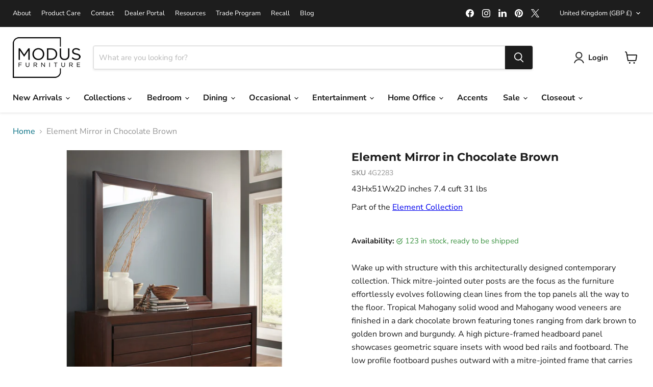

--- FILE ---
content_type: text/html; charset=utf-8
request_url: https://www.modusfurniture.com/en-gb/products/4g2283
body_size: 46421
content:
<!doctype html>
<html class="no-js no-touch" lang="en">
  <head>

    
    
    <script 
      id="Cookiebot" 
      src="https://consent.cookiebot.com/uc.js" 
      data-cbid="50d5ac31-e092-413c-9d14-9ebed5d32647" data-blockingmode="auto" 
      type="text/javascript"
      defer
    ></script>

    <!-- Google Tag Manager -->
    <script>(function(w,d,s,l,i){w[l]=w[l]||[];w[l].push({'gtm.start':
    new Date().getTime(),event:'gtm.js'});var f=d.getElementsByTagName(s)[0],
    j=d.createElement(s),dl=l!='dataLayer'?'&l='+l:'';j.async=true;j.src=
    'https://www.googletagmanager.com/gtm.js?id='+i+dl;f.parentNode.insertBefore(j,f);
    })(window,document,'script','dataLayer','GTM-MHGF4KHD');</script>
    <!-- End Google Tag Manager -->
    
  <script>
    window.Store = window.Store || {};
    window.Store.id = 56635523159;
  </script>
    <meta charset="utf-8">
    <meta http-equiv="x-ua-compatible" content="IE=edge">

    <link rel="preconnect" href="https://cdn.shopify.com">
    <link rel="preconnect" href="https://fonts.shopifycdn.com">
    <link rel="preconnect" href="https://v.shopify.com">
    <link rel="preconnect" href="https://cdn.shopifycloud.com">

    <title>Element Mirror in Chocolate Brown — Modus Furniture</title>

    
      <meta name="description" content="Wake up with structure with this architecturally designed contemporary collection. Thick mitre-jointed outer posts are the focus as the furniture effortlessly evolves following clean lines from the top panels all the way to the floor. Tropical Mahogany solid wood and Mahogany wood veneers are finished in a dark chocolate brown featuring tones ranging from dark brown to golden brown and burgundy. A high picture-framed headboard panel showcases geometric square insets with wood bed rails and footboard. The low profile footboard pushes outward with a mitre-jointed frame that carries the design of the matching dresser to the bed feet. The highest quality metal to metal hardware is used in the bed construction, and a platform bed slat system renders box springs optional. Carved drawer pulls run the length of each drawer to ensure easy operation without the visual distraction of hardware. Each drawer features full extension drawer glides on sanded and stained solid wood drawer boxes with front/rear English dovetail joinery. The nightstands feature deep drawers and a 3-outlet power strip in the top drawer. The dresser includes a felt-lined top drawer. The large beveled glass mirror is framed in a rich finish of chocolate brown, a medium dark hue with highlights and reaches high to finish this set. The Element Collection is is ready to define your bedroom, offering ample storage and a contemporary package.Features:Constructed from Tropical Mahogany solid wood and glassBeveled glassDark chocolate brown finish featuring tones ranging from dark brown to golden brown and burgundyStylish contemporary designDual function wall or dresser mount mirrorSolid wood frameComplements the element collection with its sleek deisgn and finishHeavy, chamfered mitre-jointed frame molding gives the piece a distinguished lookPackage includes 1 Element Mirror in Chocolate Brown">
    

    
  <link rel="shortcut icon" href="//www.modusfurniture.com/cdn/shop/files/favicon1_32px_32x32.png?v=1668020779" type="image/png">


    
      <link rel="canonical" href="https://www.modusfurniture.com/en-gb/products/4g2283" />
    

    <meta name="viewport" content="width=device-width">

    
    















<meta property="og:site_name" content="Modus Furniture">
<meta property="og:url" content="https://www.modusfurniture.com/en-gb/products/4g2283">
<meta property="og:title" content="Element Mirror in Chocolate Brown">
<meta property="og:type" content="website">
<meta property="og:description" content="Wake up with structure with this architecturally designed contemporary collection. Thick mitre-jointed outer posts are the focus as the furniture effortlessly evolves following clean lines from the top panels all the way to the floor. Tropical Mahogany solid wood and Mahogany wood veneers are finished in a dark chocolate brown featuring tones ranging from dark brown to golden brown and burgundy. A high picture-framed headboard panel showcases geometric square insets with wood bed rails and footboard. The low profile footboard pushes outward with a mitre-jointed frame that carries the design of the matching dresser to the bed feet. The highest quality metal to metal hardware is used in the bed construction, and a platform bed slat system renders box springs optional. Carved drawer pulls run the length of each drawer to ensure easy operation without the visual distraction of hardware. Each drawer features full extension drawer glides on sanded and stained solid wood drawer boxes with front/rear English dovetail joinery. The nightstands feature deep drawers and a 3-outlet power strip in the top drawer. The dresser includes a felt-lined top drawer. The large beveled glass mirror is framed in a rich finish of chocolate brown, a medium dark hue with highlights and reaches high to finish this set. The Element Collection is is ready to define your bedroom, offering ample storage and a contemporary package.Features:Constructed from Tropical Mahogany solid wood and glassBeveled glassDark chocolate brown finish featuring tones ranging from dark brown to golden brown and burgundyStylish contemporary designDual function wall or dresser mount mirrorSolid wood frameComplements the element collection with its sleek deisgn and finishHeavy, chamfered mitre-jointed frame molding gives the piece a distinguished lookPackage includes 1 Element Mirror in Chocolate Brown">




    
    
    

    
    
    <meta
      property="og:image"
      content="https://www.modusfurniture.com/cdn/shop/files/Modus_Furniture_Element_Mirror_in_Chocolate_Brown_655450067372_4G2283_Main_Image_1200x1200.jpg?v=1768713497"
    />
    <meta
      property="og:image:secure_url"
      content="https://www.modusfurniture.com/cdn/shop/files/Modus_Furniture_Element_Mirror_in_Chocolate_Brown_655450067372_4G2283_Main_Image_1200x1200.jpg?v=1768713497"
    />
    <meta property="og:image:width" content="1200" />
    <meta property="og:image:height" content="1200" />
    
    
    <meta property="og:image:alt" content="Modus Furniture Element Mirror in Chocolate Brown 655450067372 4G2283 Main Image" />
  









  <meta name="twitter:site" content="@ModusFurnUS">








<meta name="twitter:title" content="Element Mirror in Chocolate Brown">
<meta name="twitter:description" content="Wake up with structure with this architecturally designed contemporary collection. Thick mitre-jointed outer posts are the focus as the furniture effortlessly evolves following clean lines from the top panels all the way to the floor. Tropical Mahogany solid wood and Mahogany wood veneers are finished in a dark chocolate brown featuring tones ranging from dark brown to golden brown and burgundy. A high picture-framed headboard panel showcases geometric square insets with wood bed rails and footboard. The low profile footboard pushes outward with a mitre-jointed frame that carries the design of the matching dresser to the bed feet. The highest quality metal to metal hardware is used in the bed construction, and a platform bed slat system renders box springs optional. Carved drawer pulls run the length of each drawer to ensure easy operation without the visual distraction of hardware. Each drawer features full extension drawer glides on sanded and stained solid wood drawer boxes with front/rear English dovetail joinery. The nightstands feature deep drawers and a 3-outlet power strip in the top drawer. The dresser includes a felt-lined top drawer. The large beveled glass mirror is framed in a rich finish of chocolate brown, a medium dark hue with highlights and reaches high to finish this set. The Element Collection is is ready to define your bedroom, offering ample storage and a contemporary package.Features:Constructed from Tropical Mahogany solid wood and glassBeveled glassDark chocolate brown finish featuring tones ranging from dark brown to golden brown and burgundyStylish contemporary designDual function wall or dresser mount mirrorSolid wood frameComplements the element collection with its sleek deisgn and finishHeavy, chamfered mitre-jointed frame molding gives the piece a distinguished lookPackage includes 1 Element Mirror in Chocolate Brown">


    
    
    
      
      
      <meta name="twitter:card" content="summary">
    
    
    <meta
      property="twitter:image"
      content="https://www.modusfurniture.com/cdn/shop/files/Modus_Furniture_Element_Mirror_in_Chocolate_Brown_655450067372_4G2283_Main_Image_1200x1200_crop_center.jpg?v=1768713497"
    />
    <meta property="twitter:image:width" content="1200" />
    <meta property="twitter:image:height" content="1200" />
    
    
    <meta property="twitter:image:alt" content="Modus Furniture Element Mirror in Chocolate Brown 655450067372 4G2283 Main Image" />
  



    <link rel="preload" href="//www.modusfurniture.com/cdn/fonts/nunito_sans/nunitosans_n7.25d963ed46da26098ebeab731e90d8802d989fa5.woff2" as="font" crossorigin="anonymous">
    <link rel="preload" as="style" href="//www.modusfurniture.com/cdn/shop/t/20/assets/theme.css?v=8555380519951243291763386169">

    <script>window.performance && window.performance.mark && window.performance.mark('shopify.content_for_header.start');</script><meta name="google-site-verification" content="mof3E6hqVpwkKs8nnM2M3KXWFv2hLqUEsnIpINZJ-Mk">
<meta id="shopify-digital-wallet" name="shopify-digital-wallet" content="/56635523159/digital_wallets/dialog">
<meta name="shopify-checkout-api-token" content="7ce57cafcc2322548e01e2bddafb52cc">
<meta id="in-context-paypal-metadata" data-shop-id="56635523159" data-venmo-supported="false" data-environment="production" data-locale="en_US" data-paypal-v4="true" data-currency="GBP">
<link rel="alternate" hreflang="x-default" href="https://www.modusfurniture.com/products/4g2283">
<link rel="alternate" hreflang="en" href="https://www.modusfurniture.com/products/4g2283">
<link rel="alternate" hreflang="es" href="https://www.modusfurniture.com/es/products/4g2283">
<link rel="alternate" hreflang="fr" href="https://www.modusfurniture.com/fr/products/4g2283">
<link rel="alternate" hreflang="de" href="https://www.modusfurniture.com/de/products/4g2283">
<link rel="alternate" hreflang="en-CA" href="https://www.modusfurniture.com/en-ca/products/4g2283">
<link rel="alternate" hreflang="fr-CA" href="https://www.modusfurniture.com/fr-ca/products/4g2283">
<link rel="alternate" hreflang="en-AU" href="https://www.modusfurniture.com/en-au/products/4g2283">
<link rel="alternate" hreflang="en-GB" href="https://www.modusfurniture.com/en-gb/products/4g2283">
<link rel="alternate" hreflang="de-DE" href="https://www.modusfurniture.com/de-de/products/4g2283">
<link rel="alternate" hreflang="en-DE" href="https://www.modusfurniture.com/en-de/products/4g2283">
<link rel="alternate" hreflang="en-NZ" href="https://www.modusfurniture.com/en-nz/products/4g2283">
<link rel="alternate" type="application/json+oembed" href="https://www.modusfurniture.com/en-gb/products/4g2283.oembed">
<script async="async" src="/checkouts/internal/preloads.js?locale=en-GB"></script>
<link rel="preconnect" href="https://shop.app" crossorigin="anonymous">
<script async="async" src="https://shop.app/checkouts/internal/preloads.js?locale=en-GB&shop_id=56635523159" crossorigin="anonymous"></script>
<script id="apple-pay-shop-capabilities" type="application/json">{"shopId":56635523159,"countryCode":"US","currencyCode":"GBP","merchantCapabilities":["supports3DS"],"merchantId":"gid:\/\/shopify\/Shop\/56635523159","merchantName":"Modus Furniture","requiredBillingContactFields":["postalAddress","email","phone"],"requiredShippingContactFields":["postalAddress","email","phone"],"shippingType":"shipping","supportedNetworks":["visa","masterCard","amex","discover","elo","jcb"],"total":{"type":"pending","label":"Modus Furniture","amount":"1.00"},"shopifyPaymentsEnabled":true,"supportsSubscriptions":true}</script>
<script id="shopify-features" type="application/json">{"accessToken":"7ce57cafcc2322548e01e2bddafb52cc","betas":["rich-media-storefront-analytics"],"domain":"www.modusfurniture.com","predictiveSearch":true,"shopId":56635523159,"locale":"en"}</script>
<script>var Shopify = Shopify || {};
Shopify.shop = "ae4fad.myshopify.com";
Shopify.locale = "en";
Shopify.currency = {"active":"GBP","rate":"0.75610192"};
Shopify.country = "GB";
Shopify.theme = {"name":"Empire-live240311","id":126501912663,"schema_name":"Empire","schema_version":"11.0.0","theme_store_id":838,"role":"main"};
Shopify.theme.handle = "null";
Shopify.theme.style = {"id":null,"handle":null};
Shopify.cdnHost = "www.modusfurniture.com/cdn";
Shopify.routes = Shopify.routes || {};
Shopify.routes.root = "/en-gb/";</script>
<script type="module">!function(o){(o.Shopify=o.Shopify||{}).modules=!0}(window);</script>
<script>!function(o){function n(){var o=[];function n(){o.push(Array.prototype.slice.apply(arguments))}return n.q=o,n}var t=o.Shopify=o.Shopify||{};t.loadFeatures=n(),t.autoloadFeatures=n()}(window);</script>
<script>
  window.ShopifyPay = window.ShopifyPay || {};
  window.ShopifyPay.apiHost = "shop.app\/pay";
  window.ShopifyPay.redirectState = null;
</script>
<script id="shop-js-analytics" type="application/json">{"pageType":"product"}</script>
<script defer="defer" async type="module" src="//www.modusfurniture.com/cdn/shopifycloud/shop-js/modules/v2/client.init-shop-cart-sync_BT-GjEfc.en.esm.js"></script>
<script defer="defer" async type="module" src="//www.modusfurniture.com/cdn/shopifycloud/shop-js/modules/v2/chunk.common_D58fp_Oc.esm.js"></script>
<script defer="defer" async type="module" src="//www.modusfurniture.com/cdn/shopifycloud/shop-js/modules/v2/chunk.modal_xMitdFEc.esm.js"></script>
<script type="module">
  await import("//www.modusfurniture.com/cdn/shopifycloud/shop-js/modules/v2/client.init-shop-cart-sync_BT-GjEfc.en.esm.js");
await import("//www.modusfurniture.com/cdn/shopifycloud/shop-js/modules/v2/chunk.common_D58fp_Oc.esm.js");
await import("//www.modusfurniture.com/cdn/shopifycloud/shop-js/modules/v2/chunk.modal_xMitdFEc.esm.js");

  window.Shopify.SignInWithShop?.initShopCartSync?.({"fedCMEnabled":true,"windoidEnabled":true});

</script>
<script>
  window.Shopify = window.Shopify || {};
  if (!window.Shopify.featureAssets) window.Shopify.featureAssets = {};
  window.Shopify.featureAssets['shop-js'] = {"shop-cart-sync":["modules/v2/client.shop-cart-sync_DZOKe7Ll.en.esm.js","modules/v2/chunk.common_D58fp_Oc.esm.js","modules/v2/chunk.modal_xMitdFEc.esm.js"],"init-fed-cm":["modules/v2/client.init-fed-cm_B6oLuCjv.en.esm.js","modules/v2/chunk.common_D58fp_Oc.esm.js","modules/v2/chunk.modal_xMitdFEc.esm.js"],"shop-cash-offers":["modules/v2/client.shop-cash-offers_D2sdYoxE.en.esm.js","modules/v2/chunk.common_D58fp_Oc.esm.js","modules/v2/chunk.modal_xMitdFEc.esm.js"],"shop-login-button":["modules/v2/client.shop-login-button_QeVjl5Y3.en.esm.js","modules/v2/chunk.common_D58fp_Oc.esm.js","modules/v2/chunk.modal_xMitdFEc.esm.js"],"pay-button":["modules/v2/client.pay-button_DXTOsIq6.en.esm.js","modules/v2/chunk.common_D58fp_Oc.esm.js","modules/v2/chunk.modal_xMitdFEc.esm.js"],"shop-button":["modules/v2/client.shop-button_DQZHx9pm.en.esm.js","modules/v2/chunk.common_D58fp_Oc.esm.js","modules/v2/chunk.modal_xMitdFEc.esm.js"],"avatar":["modules/v2/client.avatar_BTnouDA3.en.esm.js"],"init-windoid":["modules/v2/client.init-windoid_CR1B-cfM.en.esm.js","modules/v2/chunk.common_D58fp_Oc.esm.js","modules/v2/chunk.modal_xMitdFEc.esm.js"],"init-shop-for-new-customer-accounts":["modules/v2/client.init-shop-for-new-customer-accounts_C_vY_xzh.en.esm.js","modules/v2/client.shop-login-button_QeVjl5Y3.en.esm.js","modules/v2/chunk.common_D58fp_Oc.esm.js","modules/v2/chunk.modal_xMitdFEc.esm.js"],"init-shop-email-lookup-coordinator":["modules/v2/client.init-shop-email-lookup-coordinator_BI7n9ZSv.en.esm.js","modules/v2/chunk.common_D58fp_Oc.esm.js","modules/v2/chunk.modal_xMitdFEc.esm.js"],"init-shop-cart-sync":["modules/v2/client.init-shop-cart-sync_BT-GjEfc.en.esm.js","modules/v2/chunk.common_D58fp_Oc.esm.js","modules/v2/chunk.modal_xMitdFEc.esm.js"],"shop-toast-manager":["modules/v2/client.shop-toast-manager_DiYdP3xc.en.esm.js","modules/v2/chunk.common_D58fp_Oc.esm.js","modules/v2/chunk.modal_xMitdFEc.esm.js"],"init-customer-accounts":["modules/v2/client.init-customer-accounts_D9ZNqS-Q.en.esm.js","modules/v2/client.shop-login-button_QeVjl5Y3.en.esm.js","modules/v2/chunk.common_D58fp_Oc.esm.js","modules/v2/chunk.modal_xMitdFEc.esm.js"],"init-customer-accounts-sign-up":["modules/v2/client.init-customer-accounts-sign-up_iGw4briv.en.esm.js","modules/v2/client.shop-login-button_QeVjl5Y3.en.esm.js","modules/v2/chunk.common_D58fp_Oc.esm.js","modules/v2/chunk.modal_xMitdFEc.esm.js"],"shop-follow-button":["modules/v2/client.shop-follow-button_CqMgW2wH.en.esm.js","modules/v2/chunk.common_D58fp_Oc.esm.js","modules/v2/chunk.modal_xMitdFEc.esm.js"],"checkout-modal":["modules/v2/client.checkout-modal_xHeaAweL.en.esm.js","modules/v2/chunk.common_D58fp_Oc.esm.js","modules/v2/chunk.modal_xMitdFEc.esm.js"],"shop-login":["modules/v2/client.shop-login_D91U-Q7h.en.esm.js","modules/v2/chunk.common_D58fp_Oc.esm.js","modules/v2/chunk.modal_xMitdFEc.esm.js"],"lead-capture":["modules/v2/client.lead-capture_BJmE1dJe.en.esm.js","modules/v2/chunk.common_D58fp_Oc.esm.js","modules/v2/chunk.modal_xMitdFEc.esm.js"],"payment-terms":["modules/v2/client.payment-terms_Ci9AEqFq.en.esm.js","modules/v2/chunk.common_D58fp_Oc.esm.js","modules/v2/chunk.modal_xMitdFEc.esm.js"]};
</script>
<script id="__st">var __st={"a":56635523159,"offset":-28800,"reqid":"c0424847-ac24-40ca-91eb-3886336966a5-1769066865","pageurl":"www.modusfurniture.com\/en-gb\/products\/4g2283","u":"efe64b1f64c0","p":"product","rtyp":"product","rid":6822287474775};</script>
<script>window.ShopifyPaypalV4VisibilityTracking = true;</script>
<script id="captcha-bootstrap">!function(){'use strict';const t='contact',e='account',n='new_comment',o=[[t,t],['blogs',n],['comments',n],[t,'customer']],c=[[e,'customer_login'],[e,'guest_login'],[e,'recover_customer_password'],[e,'create_customer']],r=t=>t.map((([t,e])=>`form[action*='/${t}']:not([data-nocaptcha='true']) input[name='form_type'][value='${e}']`)).join(','),a=t=>()=>t?[...document.querySelectorAll(t)].map((t=>t.form)):[];function s(){const t=[...o],e=r(t);return a(e)}const i='password',u='form_key',d=['recaptcha-v3-token','g-recaptcha-response','h-captcha-response',i],f=()=>{try{return window.sessionStorage}catch{return}},m='__shopify_v',_=t=>t.elements[u];function p(t,e,n=!1){try{const o=window.sessionStorage,c=JSON.parse(o.getItem(e)),{data:r}=function(t){const{data:e,action:n}=t;return t[m]||n?{data:e,action:n}:{data:t,action:n}}(c);for(const[e,n]of Object.entries(r))t.elements[e]&&(t.elements[e].value=n);n&&o.removeItem(e)}catch(o){console.error('form repopulation failed',{error:o})}}const l='form_type',E='cptcha';function T(t){t.dataset[E]=!0}const w=window,h=w.document,L='Shopify',v='ce_forms',y='captcha';let A=!1;((t,e)=>{const n=(g='f06e6c50-85a8-45c8-87d0-21a2b65856fe',I='https://cdn.shopify.com/shopifycloud/storefront-forms-hcaptcha/ce_storefront_forms_captcha_hcaptcha.v1.5.2.iife.js',D={infoText:'Protected by hCaptcha',privacyText:'Privacy',termsText:'Terms'},(t,e,n)=>{const o=w[L][v],c=o.bindForm;if(c)return c(t,g,e,D).then(n);var r;o.q.push([[t,g,e,D],n]),r=I,A||(h.body.append(Object.assign(h.createElement('script'),{id:'captcha-provider',async:!0,src:r})),A=!0)});var g,I,D;w[L]=w[L]||{},w[L][v]=w[L][v]||{},w[L][v].q=[],w[L][y]=w[L][y]||{},w[L][y].protect=function(t,e){n(t,void 0,e),T(t)},Object.freeze(w[L][y]),function(t,e,n,w,h,L){const[v,y,A,g]=function(t,e,n){const i=e?o:[],u=t?c:[],d=[...i,...u],f=r(d),m=r(i),_=r(d.filter((([t,e])=>n.includes(e))));return[a(f),a(m),a(_),s()]}(w,h,L),I=t=>{const e=t.target;return e instanceof HTMLFormElement?e:e&&e.form},D=t=>v().includes(t);t.addEventListener('submit',(t=>{const e=I(t);if(!e)return;const n=D(e)&&!e.dataset.hcaptchaBound&&!e.dataset.recaptchaBound,o=_(e),c=g().includes(e)&&(!o||!o.value);(n||c)&&t.preventDefault(),c&&!n&&(function(t){try{if(!f())return;!function(t){const e=f();if(!e)return;const n=_(t);if(!n)return;const o=n.value;o&&e.removeItem(o)}(t);const e=Array.from(Array(32),(()=>Math.random().toString(36)[2])).join('');!function(t,e){_(t)||t.append(Object.assign(document.createElement('input'),{type:'hidden',name:u})),t.elements[u].value=e}(t,e),function(t,e){const n=f();if(!n)return;const o=[...t.querySelectorAll(`input[type='${i}']`)].map((({name:t})=>t)),c=[...d,...o],r={};for(const[a,s]of new FormData(t).entries())c.includes(a)||(r[a]=s);n.setItem(e,JSON.stringify({[m]:1,action:t.action,data:r}))}(t,e)}catch(e){console.error('failed to persist form',e)}}(e),e.submit())}));const S=(t,e)=>{t&&!t.dataset[E]&&(n(t,e.some((e=>e===t))),T(t))};for(const o of['focusin','change'])t.addEventListener(o,(t=>{const e=I(t);D(e)&&S(e,y())}));const B=e.get('form_key'),M=e.get(l),P=B&&M;t.addEventListener('DOMContentLoaded',(()=>{const t=y();if(P)for(const e of t)e.elements[l].value===M&&p(e,B);[...new Set([...A(),...v().filter((t=>'true'===t.dataset.shopifyCaptcha))])].forEach((e=>S(e,t)))}))}(h,new URLSearchParams(w.location.search),n,t,e,['guest_login'])})(!0,!0)}();</script>
<script integrity="sha256-4kQ18oKyAcykRKYeNunJcIwy7WH5gtpwJnB7kiuLZ1E=" data-source-attribution="shopify.loadfeatures" defer="defer" src="//www.modusfurniture.com/cdn/shopifycloud/storefront/assets/storefront/load_feature-a0a9edcb.js" crossorigin="anonymous"></script>
<script crossorigin="anonymous" defer="defer" src="//www.modusfurniture.com/cdn/shopifycloud/storefront/assets/shopify_pay/storefront-65b4c6d7.js?v=20250812"></script>
<script data-source-attribution="shopify.dynamic_checkout.dynamic.init">var Shopify=Shopify||{};Shopify.PaymentButton=Shopify.PaymentButton||{isStorefrontPortableWallets:!0,init:function(){window.Shopify.PaymentButton.init=function(){};var t=document.createElement("script");t.src="https://www.modusfurniture.com/cdn/shopifycloud/portable-wallets/latest/portable-wallets.en.js",t.type="module",document.head.appendChild(t)}};
</script>
<script data-source-attribution="shopify.dynamic_checkout.buyer_consent">
  function portableWalletsHideBuyerConsent(e){var t=document.getElementById("shopify-buyer-consent"),n=document.getElementById("shopify-subscription-policy-button");t&&n&&(t.classList.add("hidden"),t.setAttribute("aria-hidden","true"),n.removeEventListener("click",e))}function portableWalletsShowBuyerConsent(e){var t=document.getElementById("shopify-buyer-consent"),n=document.getElementById("shopify-subscription-policy-button");t&&n&&(t.classList.remove("hidden"),t.removeAttribute("aria-hidden"),n.addEventListener("click",e))}window.Shopify?.PaymentButton&&(window.Shopify.PaymentButton.hideBuyerConsent=portableWalletsHideBuyerConsent,window.Shopify.PaymentButton.showBuyerConsent=portableWalletsShowBuyerConsent);
</script>
<script data-source-attribution="shopify.dynamic_checkout.cart.bootstrap">document.addEventListener("DOMContentLoaded",(function(){function t(){return document.querySelector("shopify-accelerated-checkout-cart, shopify-accelerated-checkout")}if(t())Shopify.PaymentButton.init();else{new MutationObserver((function(e,n){t()&&(Shopify.PaymentButton.init(),n.disconnect())})).observe(document.body,{childList:!0,subtree:!0})}}));
</script>
<link id="shopify-accelerated-checkout-styles" rel="stylesheet" media="screen" href="https://www.modusfurniture.com/cdn/shopifycloud/portable-wallets/latest/accelerated-checkout-backwards-compat.css" crossorigin="anonymous">
<style id="shopify-accelerated-checkout-cart">
        #shopify-buyer-consent {
  margin-top: 1em;
  display: inline-block;
  width: 100%;
}

#shopify-buyer-consent.hidden {
  display: none;
}

#shopify-subscription-policy-button {
  background: none;
  border: none;
  padding: 0;
  text-decoration: underline;
  font-size: inherit;
  cursor: pointer;
}

#shopify-subscription-policy-button::before {
  box-shadow: none;
}

      </style>

<script>window.performance && window.performance.mark && window.performance.mark('shopify.content_for_header.end');</script>
     <script>
function feedback() {
  const p = window.Shopify.customerPrivacy;
  console.log(`Tracking ${p.userCanBeTracked() ? "en" : "dis"}abled`);
}
window.Shopify.loadFeatures(
  [
    {
      name: "consent-tracking-api",
      version: "0.1",
    },
  ],
  function (error) {
    if (error) throw error;
    if ("Cookiebot" in window)
      window.Shopify.customerPrivacy.setTrackingConsent({
        "analytics": false,
        "marketing": false,
        "preferences": false,
        "sale_of_data": false,
      }, () => console.log("Awaiting consent")
    );
  }
);

window.addEventListener("CookiebotOnConsentReady", function () {
  const C = Cookiebot.consent,
      existConsentShopify = setInterval(function () {
        if (window.Shopify.customerPrivacy) {
          clearInterval(existConsentShopify);
          window.Shopify.customerPrivacy.setTrackingConsent({
            "analytics": C["statistics"],
            "marketing": C["marketing"],
            "preferences": C["preferences"],
            "sale_of_data": C["marketing"],
          }, () => console.log("Consent captured"))
        }
      }, 100);
});
</script>

    <link href="//www.modusfurniture.com/cdn/shop/t/20/assets/theme.css?v=8555380519951243291763386169" rel="stylesheet" type="text/css" media="all" />

    

    
    <script>
      window.Theme = window.Theme || {};
      window.Theme.version = '11.0.0';
      window.Theme.name = 'Empire';
      window.Theme.routes = {
        "root_url": "/en-gb",
        "account_url": "/en-gb/account",
        "account_login_url": "/en-gb/account/login",
        "account_logout_url": "/en-gb/account/logout",
        "account_register_url": "/en-gb/account/register",
        "account_addresses_url": "/en-gb/account/addresses",
        "collections_url": "/en-gb/collections",
        "all_products_collection_url": "/en-gb/collections/all",
        "search_url": "/en-gb/search",
        "predictive_search_url": "/en-gb/search/suggest",
        "cart_url": "/en-gb/cart",
        "cart_add_url": "/en-gb/cart/add",
        "cart_change_url": "/en-gb/cart/change",
        "cart_clear_url": "/en-gb/cart/clear",
        "product_recommendations_url": "/en-gb/recommendations/products",
      };
    </script>
    

    <script type="text/javascript">HuraScriptCountryBlocker=function($){var appendCSS='';appendCSS+='<style>';appendCSS+='.hura-popup-modal{display:none;position:fixed;z-index:9999999;left:0;top:0;width:100%;height:100%;overflow:auto;background-color:rgba(0,0,0,1)}';appendCSS+='.hura-popup-modal .hura-popup-modal-content{background-color:#fefefe;margin:15% auto;padding:20px;border:1px solid #888;max-width:470px;position:relative}';appendCSS+='.hura-popup-modal .hura-popup-close{color:#aaa;float:right;font-size:28px;font-weight:700}';appendCSS+='.hura-popup-modal .hura-popup-close:hover,.hura-popup-close:focus{color:#000;text-decoration:none;cursor:pointer}';appendCSS+='.hura-popup-modal .hura-popup-title{text-align:center}';appendCSS+='.hura-popup-modal .hura-popup-subtitle{text-align:center}';appendCSS+='.hura-popup-modal .hura-popup-confirm-btn{width:100%;text-align:center}';appendCSS+='.hura-popup-modal .hura-popup-confirm-btn button{width:40%;padding:.4em .6em;border:none;border-radius:.25em;text-decoration:none;text-transform:uppercase;text-rendering:optimizeLegibility;background:#000;color:#fff;cursor:pointer}';appendCSS+='.hura-popup-modal .hura-credit{position:absolute;bottom:-40px;right:0;font-size:11px;margin: 0 0 20px 0;color: rgb(255, 255, 255);font-style:italic;}';appendCSS+='.hura-popup-modal .hura-credit a{color: rgb(255, 228, 0);}';appendCSS+='body {height: 100%;overflow-y: hidden;}';appendCSS+='</style>';var appendHTML='';appendHTML+='<div id="hura-country-blocker-popup" class="hura-popup-modal">';appendHTML+='<div class="hura-popup-modal-content">';appendHTML+='<div class="hura-popup-form-wapper">';appendHTML+='<h2 class="hura-popup-title">Access Denied</h2>';appendHTML+='<p class="hura-popup-subtitle">You don\'t have permission to access "http://www.modusfurniture.com/?" on this server.</p>';appendHTML+='</div>';appendHTML+='<p class="hura-credit">Powered by <a href="https://www.huratips.com" target="_blank">HuraTips.Com</a></p>';appendHTML+='</div>';appendHTML+='</div>';$.get('https://www.cloudflare.com/cdn-cgi/trace').done(function(data){var country_code=data.replace(/(\r\n|\n|\r)/gm,"").split('loc=');country_code=country_code[1].split('tls=');country_code=country_code[0];var blocked_countries="CN,HK,IN,KP,KR,MY,RU,SG,TW";blocked_countries=blocked_countries.split(",");if(blocked_countries.includes(country_code)){try{window.stop();}
catch(exception){document.execCommand('Stop');}
$('head').append(appendCSS);$('body').append(appendHTML);$("#hura-country-blocker-popup").show();}});}
var jqHuraScript=document.createElement('script');jqHuraScript.setAttribute("src","https://ajax.googleapis.com/ajax/libs/jquery/3.1.0/jquery.min.js");jqHuraScript.setAttribute("type","text/javascript");if(jqHuraScript.readyState){jqHuraScript.onreadystatechange=function(){if(this.readyState=='loaded'||this.readyState=='complete'){HuraScriptCountryBlocker(jQuery.noConflict(true));}};}
else{jqHuraScript.onload=function(){HuraScriptCountryBlocker(jQuery.noConflict(true));};}
var d=document.getElementsByTagName("head")[0]||document.documentElement;d.appendChild(jqHuraScript);</script>

    
    <script defer type="text/javascript" src="https://cdn.mazing.link/mzg-in.js"></script>
  <link href="https://monorail-edge.shopifysvc.com" rel="dns-prefetch">
<script>(function(){if ("sendBeacon" in navigator && "performance" in window) {try {var session_token_from_headers = performance.getEntriesByType('navigation')[0].serverTiming.find(x => x.name == '_s').description;} catch {var session_token_from_headers = undefined;}var session_cookie_matches = document.cookie.match(/_shopify_s=([^;]*)/);var session_token_from_cookie = session_cookie_matches && session_cookie_matches.length === 2 ? session_cookie_matches[1] : "";var session_token = session_token_from_headers || session_token_from_cookie || "";function handle_abandonment_event(e) {var entries = performance.getEntries().filter(function(entry) {return /monorail-edge.shopifysvc.com/.test(entry.name);});if (!window.abandonment_tracked && entries.length === 0) {window.abandonment_tracked = true;var currentMs = Date.now();var navigation_start = performance.timing.navigationStart;var payload = {shop_id: 56635523159,url: window.location.href,navigation_start,duration: currentMs - navigation_start,session_token,page_type: "product"};window.navigator.sendBeacon("https://monorail-edge.shopifysvc.com/v1/produce", JSON.stringify({schema_id: "online_store_buyer_site_abandonment/1.1",payload: payload,metadata: {event_created_at_ms: currentMs,event_sent_at_ms: currentMs}}));}}window.addEventListener('pagehide', handle_abandonment_event);}}());</script>
<script id="web-pixels-manager-setup">(function e(e,d,r,n,o){if(void 0===o&&(o={}),!Boolean(null===(a=null===(i=window.Shopify)||void 0===i?void 0:i.analytics)||void 0===a?void 0:a.replayQueue)){var i,a;window.Shopify=window.Shopify||{};var t=window.Shopify;t.analytics=t.analytics||{};var s=t.analytics;s.replayQueue=[],s.publish=function(e,d,r){return s.replayQueue.push([e,d,r]),!0};try{self.performance.mark("wpm:start")}catch(e){}var l=function(){var e={modern:/Edge?\/(1{2}[4-9]|1[2-9]\d|[2-9]\d{2}|\d{4,})\.\d+(\.\d+|)|Firefox\/(1{2}[4-9]|1[2-9]\d|[2-9]\d{2}|\d{4,})\.\d+(\.\d+|)|Chrom(ium|e)\/(9{2}|\d{3,})\.\d+(\.\d+|)|(Maci|X1{2}).+ Version\/(15\.\d+|(1[6-9]|[2-9]\d|\d{3,})\.\d+)([,.]\d+|)( \(\w+\)|)( Mobile\/\w+|) Safari\/|Chrome.+OPR\/(9{2}|\d{3,})\.\d+\.\d+|(CPU[ +]OS|iPhone[ +]OS|CPU[ +]iPhone|CPU IPhone OS|CPU iPad OS)[ +]+(15[._]\d+|(1[6-9]|[2-9]\d|\d{3,})[._]\d+)([._]\d+|)|Android:?[ /-](13[3-9]|1[4-9]\d|[2-9]\d{2}|\d{4,})(\.\d+|)(\.\d+|)|Android.+Firefox\/(13[5-9]|1[4-9]\d|[2-9]\d{2}|\d{4,})\.\d+(\.\d+|)|Android.+Chrom(ium|e)\/(13[3-9]|1[4-9]\d|[2-9]\d{2}|\d{4,})\.\d+(\.\d+|)|SamsungBrowser\/([2-9]\d|\d{3,})\.\d+/,legacy:/Edge?\/(1[6-9]|[2-9]\d|\d{3,})\.\d+(\.\d+|)|Firefox\/(5[4-9]|[6-9]\d|\d{3,})\.\d+(\.\d+|)|Chrom(ium|e)\/(5[1-9]|[6-9]\d|\d{3,})\.\d+(\.\d+|)([\d.]+$|.*Safari\/(?![\d.]+ Edge\/[\d.]+$))|(Maci|X1{2}).+ Version\/(10\.\d+|(1[1-9]|[2-9]\d|\d{3,})\.\d+)([,.]\d+|)( \(\w+\)|)( Mobile\/\w+|) Safari\/|Chrome.+OPR\/(3[89]|[4-9]\d|\d{3,})\.\d+\.\d+|(CPU[ +]OS|iPhone[ +]OS|CPU[ +]iPhone|CPU IPhone OS|CPU iPad OS)[ +]+(10[._]\d+|(1[1-9]|[2-9]\d|\d{3,})[._]\d+)([._]\d+|)|Android:?[ /-](13[3-9]|1[4-9]\d|[2-9]\d{2}|\d{4,})(\.\d+|)(\.\d+|)|Mobile Safari.+OPR\/([89]\d|\d{3,})\.\d+\.\d+|Android.+Firefox\/(13[5-9]|1[4-9]\d|[2-9]\d{2}|\d{4,})\.\d+(\.\d+|)|Android.+Chrom(ium|e)\/(13[3-9]|1[4-9]\d|[2-9]\d{2}|\d{4,})\.\d+(\.\d+|)|Android.+(UC? ?Browser|UCWEB|U3)[ /]?(15\.([5-9]|\d{2,})|(1[6-9]|[2-9]\d|\d{3,})\.\d+)\.\d+|SamsungBrowser\/(5\.\d+|([6-9]|\d{2,})\.\d+)|Android.+MQ{2}Browser\/(14(\.(9|\d{2,})|)|(1[5-9]|[2-9]\d|\d{3,})(\.\d+|))(\.\d+|)|K[Aa][Ii]OS\/(3\.\d+|([4-9]|\d{2,})\.\d+)(\.\d+|)/},d=e.modern,r=e.legacy,n=navigator.userAgent;return n.match(d)?"modern":n.match(r)?"legacy":"unknown"}(),u="modern"===l?"modern":"legacy",c=(null!=n?n:{modern:"",legacy:""})[u],f=function(e){return[e.baseUrl,"/wpm","/b",e.hashVersion,"modern"===e.buildTarget?"m":"l",".js"].join("")}({baseUrl:d,hashVersion:r,buildTarget:u}),m=function(e){var d=e.version,r=e.bundleTarget,n=e.surface,o=e.pageUrl,i=e.monorailEndpoint;return{emit:function(e){var a=e.status,t=e.errorMsg,s=(new Date).getTime(),l=JSON.stringify({metadata:{event_sent_at_ms:s},events:[{schema_id:"web_pixels_manager_load/3.1",payload:{version:d,bundle_target:r,page_url:o,status:a,surface:n,error_msg:t},metadata:{event_created_at_ms:s}}]});if(!i)return console&&console.warn&&console.warn("[Web Pixels Manager] No Monorail endpoint provided, skipping logging."),!1;try{return self.navigator.sendBeacon.bind(self.navigator)(i,l)}catch(e){}var u=new XMLHttpRequest;try{return u.open("POST",i,!0),u.setRequestHeader("Content-Type","text/plain"),u.send(l),!0}catch(e){return console&&console.warn&&console.warn("[Web Pixels Manager] Got an unhandled error while logging to Monorail."),!1}}}}({version:r,bundleTarget:l,surface:e.surface,pageUrl:self.location.href,monorailEndpoint:e.monorailEndpoint});try{o.browserTarget=l,function(e){var d=e.src,r=e.async,n=void 0===r||r,o=e.onload,i=e.onerror,a=e.sri,t=e.scriptDataAttributes,s=void 0===t?{}:t,l=document.createElement("script"),u=document.querySelector("head"),c=document.querySelector("body");if(l.async=n,l.src=d,a&&(l.integrity=a,l.crossOrigin="anonymous"),s)for(var f in s)if(Object.prototype.hasOwnProperty.call(s,f))try{l.dataset[f]=s[f]}catch(e){}if(o&&l.addEventListener("load",o),i&&l.addEventListener("error",i),u)u.appendChild(l);else{if(!c)throw new Error("Did not find a head or body element to append the script");c.appendChild(l)}}({src:f,async:!0,onload:function(){if(!function(){var e,d;return Boolean(null===(d=null===(e=window.Shopify)||void 0===e?void 0:e.analytics)||void 0===d?void 0:d.initialized)}()){var d=window.webPixelsManager.init(e)||void 0;if(d){var r=window.Shopify.analytics;r.replayQueue.forEach((function(e){var r=e[0],n=e[1],o=e[2];d.publishCustomEvent(r,n,o)})),r.replayQueue=[],r.publish=d.publishCustomEvent,r.visitor=d.visitor,r.initialized=!0}}},onerror:function(){return m.emit({status:"failed",errorMsg:"".concat(f," has failed to load")})},sri:function(e){var d=/^sha384-[A-Za-z0-9+/=]+$/;return"string"==typeof e&&d.test(e)}(c)?c:"",scriptDataAttributes:o}),m.emit({status:"loading"})}catch(e){m.emit({status:"failed",errorMsg:(null==e?void 0:e.message)||"Unknown error"})}}})({shopId: 56635523159,storefrontBaseUrl: "https://www.modusfurniture.com",extensionsBaseUrl: "https://extensions.shopifycdn.com/cdn/shopifycloud/web-pixels-manager",monorailEndpoint: "https://monorail-edge.shopifysvc.com/unstable/produce_batch",surface: "storefront-renderer",enabledBetaFlags: ["2dca8a86"],webPixelsConfigList: [{"id":"347603031","configuration":"{\"config\":\"{\\\"pixel_id\\\":\\\"G-Y13FYWCZX8\\\",\\\"target_country\\\":\\\"US\\\",\\\"gtag_events\\\":[{\\\"type\\\":\\\"begin_checkout\\\",\\\"action_label\\\":\\\"G-Y13FYWCZX8\\\"},{\\\"type\\\":\\\"search\\\",\\\"action_label\\\":\\\"G-Y13FYWCZX8\\\"},{\\\"type\\\":\\\"view_item\\\",\\\"action_label\\\":\\\"G-Y13FYWCZX8\\\"},{\\\"type\\\":\\\"purchase\\\",\\\"action_label\\\":\\\"G-Y13FYWCZX8\\\"},{\\\"type\\\":\\\"page_view\\\",\\\"action_label\\\":\\\"G-Y13FYWCZX8\\\"},{\\\"type\\\":\\\"add_payment_info\\\",\\\"action_label\\\":\\\"G-Y13FYWCZX8\\\"},{\\\"type\\\":\\\"add_to_cart\\\",\\\"action_label\\\":\\\"G-Y13FYWCZX8\\\"}],\\\"enable_monitoring_mode\\\":false}\"}","eventPayloadVersion":"v1","runtimeContext":"OPEN","scriptVersion":"b2a88bafab3e21179ed38636efcd8a93","type":"APP","apiClientId":1780363,"privacyPurposes":[],"dataSharingAdjustments":{"protectedCustomerApprovalScopes":["read_customer_address","read_customer_email","read_customer_name","read_customer_personal_data","read_customer_phone"]}},{"id":"shopify-app-pixel","configuration":"{}","eventPayloadVersion":"v1","runtimeContext":"STRICT","scriptVersion":"0450","apiClientId":"shopify-pixel","type":"APP","privacyPurposes":["ANALYTICS","MARKETING"]},{"id":"shopify-custom-pixel","eventPayloadVersion":"v1","runtimeContext":"LAX","scriptVersion":"0450","apiClientId":"shopify-pixel","type":"CUSTOM","privacyPurposes":["ANALYTICS","MARKETING"]}],isMerchantRequest: false,initData: {"shop":{"name":"Modus Furniture","paymentSettings":{"currencyCode":"USD"},"myshopifyDomain":"ae4fad.myshopify.com","countryCode":"US","storefrontUrl":"https:\/\/www.modusfurniture.com\/en-gb"},"customer":null,"cart":null,"checkout":null,"productVariants":[{"price":{"amount":113.0,"currencyCode":"GBP"},"product":{"title":"Element Mirror in Chocolate Brown","vendor":"Modus Furniture","id":"6822287474775","untranslatedTitle":"Element Mirror in Chocolate Brown","url":"\/en-gb\/products\/4g2283","type":"Home \u0026 Garden \u003e Decor \u003e Mirrors"},"id":"39996081340503","image":{"src":"\/\/www.modusfurniture.com\/cdn\/shop\/files\/Modus_Furniture_Element_Mirror_in_Chocolate_Brown_655450067372_4G2283_Main_Image.jpg?v=1768713497"},"sku":"4G2283","title":"Default Title","untranslatedTitle":"Default Title"}],"purchasingCompany":null},},"https://www.modusfurniture.com/cdn","fcfee988w5aeb613cpc8e4bc33m6693e112",{"modern":"","legacy":""},{"shopId":"56635523159","storefrontBaseUrl":"https:\/\/www.modusfurniture.com","extensionBaseUrl":"https:\/\/extensions.shopifycdn.com\/cdn\/shopifycloud\/web-pixels-manager","surface":"storefront-renderer","enabledBetaFlags":"[\"2dca8a86\"]","isMerchantRequest":"false","hashVersion":"fcfee988w5aeb613cpc8e4bc33m6693e112","publish":"custom","events":"[[\"page_viewed\",{}],[\"product_viewed\",{\"productVariant\":{\"price\":{\"amount\":113.0,\"currencyCode\":\"GBP\"},\"product\":{\"title\":\"Element Mirror in Chocolate Brown\",\"vendor\":\"Modus Furniture\",\"id\":\"6822287474775\",\"untranslatedTitle\":\"Element Mirror in Chocolate Brown\",\"url\":\"\/en-gb\/products\/4g2283\",\"type\":\"Home \u0026 Garden \u003e Decor \u003e Mirrors\"},\"id\":\"39996081340503\",\"image\":{\"src\":\"\/\/www.modusfurniture.com\/cdn\/shop\/files\/Modus_Furniture_Element_Mirror_in_Chocolate_Brown_655450067372_4G2283_Main_Image.jpg?v=1768713497\"},\"sku\":\"4G2283\",\"title\":\"Default Title\",\"untranslatedTitle\":\"Default Title\"}}]]"});</script><script>
  window.ShopifyAnalytics = window.ShopifyAnalytics || {};
  window.ShopifyAnalytics.meta = window.ShopifyAnalytics.meta || {};
  window.ShopifyAnalytics.meta.currency = 'GBP';
  var meta = {"product":{"id":6822287474775,"gid":"gid:\/\/shopify\/Product\/6822287474775","vendor":"Modus Furniture","type":"Home \u0026 Garden \u003e Decor \u003e Mirrors","handle":"4g2283","variants":[{"id":39996081340503,"price":11300,"name":"Element Mirror in Chocolate Brown","public_title":null,"sku":"4G2283"}],"remote":false},"page":{"pageType":"product","resourceType":"product","resourceId":6822287474775,"requestId":"c0424847-ac24-40ca-91eb-3886336966a5-1769066865"}};
  for (var attr in meta) {
    window.ShopifyAnalytics.meta[attr] = meta[attr];
  }
</script>
<script class="analytics">
  (function () {
    var customDocumentWrite = function(content) {
      var jquery = null;

      if (window.jQuery) {
        jquery = window.jQuery;
      } else if (window.Checkout && window.Checkout.$) {
        jquery = window.Checkout.$;
      }

      if (jquery) {
        jquery('body').append(content);
      }
    };

    var hasLoggedConversion = function(token) {
      if (token) {
        return document.cookie.indexOf('loggedConversion=' + token) !== -1;
      }
      return false;
    }

    var setCookieIfConversion = function(token) {
      if (token) {
        var twoMonthsFromNow = new Date(Date.now());
        twoMonthsFromNow.setMonth(twoMonthsFromNow.getMonth() + 2);

        document.cookie = 'loggedConversion=' + token + '; expires=' + twoMonthsFromNow;
      }
    }

    var trekkie = window.ShopifyAnalytics.lib = window.trekkie = window.trekkie || [];
    if (trekkie.integrations) {
      return;
    }
    trekkie.methods = [
      'identify',
      'page',
      'ready',
      'track',
      'trackForm',
      'trackLink'
    ];
    trekkie.factory = function(method) {
      return function() {
        var args = Array.prototype.slice.call(arguments);
        args.unshift(method);
        trekkie.push(args);
        return trekkie;
      };
    };
    for (var i = 0; i < trekkie.methods.length; i++) {
      var key = trekkie.methods[i];
      trekkie[key] = trekkie.factory(key);
    }
    trekkie.load = function(config) {
      trekkie.config = config || {};
      trekkie.config.initialDocumentCookie = document.cookie;
      var first = document.getElementsByTagName('script')[0];
      var script = document.createElement('script');
      script.type = 'text/javascript';
      script.onerror = function(e) {
        var scriptFallback = document.createElement('script');
        scriptFallback.type = 'text/javascript';
        scriptFallback.onerror = function(error) {
                var Monorail = {
      produce: function produce(monorailDomain, schemaId, payload) {
        var currentMs = new Date().getTime();
        var event = {
          schema_id: schemaId,
          payload: payload,
          metadata: {
            event_created_at_ms: currentMs,
            event_sent_at_ms: currentMs
          }
        };
        return Monorail.sendRequest("https://" + monorailDomain + "/v1/produce", JSON.stringify(event));
      },
      sendRequest: function sendRequest(endpointUrl, payload) {
        // Try the sendBeacon API
        if (window && window.navigator && typeof window.navigator.sendBeacon === 'function' && typeof window.Blob === 'function' && !Monorail.isIos12()) {
          var blobData = new window.Blob([payload], {
            type: 'text/plain'
          });

          if (window.navigator.sendBeacon(endpointUrl, blobData)) {
            return true;
          } // sendBeacon was not successful

        } // XHR beacon

        var xhr = new XMLHttpRequest();

        try {
          xhr.open('POST', endpointUrl);
          xhr.setRequestHeader('Content-Type', 'text/plain');
          xhr.send(payload);
        } catch (e) {
          console.log(e);
        }

        return false;
      },
      isIos12: function isIos12() {
        return window.navigator.userAgent.lastIndexOf('iPhone; CPU iPhone OS 12_') !== -1 || window.navigator.userAgent.lastIndexOf('iPad; CPU OS 12_') !== -1;
      }
    };
    Monorail.produce('monorail-edge.shopifysvc.com',
      'trekkie_storefront_load_errors/1.1',
      {shop_id: 56635523159,
      theme_id: 126501912663,
      app_name: "storefront",
      context_url: window.location.href,
      source_url: "//www.modusfurniture.com/cdn/s/trekkie.storefront.1bbfab421998800ff09850b62e84b8915387986d.min.js"});

        };
        scriptFallback.async = true;
        scriptFallback.src = '//www.modusfurniture.com/cdn/s/trekkie.storefront.1bbfab421998800ff09850b62e84b8915387986d.min.js';
        first.parentNode.insertBefore(scriptFallback, first);
      };
      script.async = true;
      script.src = '//www.modusfurniture.com/cdn/s/trekkie.storefront.1bbfab421998800ff09850b62e84b8915387986d.min.js';
      first.parentNode.insertBefore(script, first);
    };
    trekkie.load(
      {"Trekkie":{"appName":"storefront","development":false,"defaultAttributes":{"shopId":56635523159,"isMerchantRequest":null,"themeId":126501912663,"themeCityHash":"12911497530040296584","contentLanguage":"en","currency":"GBP","eventMetadataId":"62ef9711-e5c3-4efc-97aa-96529ae5e084"},"isServerSideCookieWritingEnabled":true,"monorailRegion":"shop_domain","enabledBetaFlags":["65f19447"]},"Session Attribution":{},"S2S":{"facebookCapiEnabled":false,"source":"trekkie-storefront-renderer","apiClientId":580111}}
    );

    var loaded = false;
    trekkie.ready(function() {
      if (loaded) return;
      loaded = true;

      window.ShopifyAnalytics.lib = window.trekkie;

      var originalDocumentWrite = document.write;
      document.write = customDocumentWrite;
      try { window.ShopifyAnalytics.merchantGoogleAnalytics.call(this); } catch(error) {};
      document.write = originalDocumentWrite;

      window.ShopifyAnalytics.lib.page(null,{"pageType":"product","resourceType":"product","resourceId":6822287474775,"requestId":"c0424847-ac24-40ca-91eb-3886336966a5-1769066865","shopifyEmitted":true});

      var match = window.location.pathname.match(/checkouts\/(.+)\/(thank_you|post_purchase)/)
      var token = match? match[1]: undefined;
      if (!hasLoggedConversion(token)) {
        setCookieIfConversion(token);
        window.ShopifyAnalytics.lib.track("Viewed Product",{"currency":"GBP","variantId":39996081340503,"productId":6822287474775,"productGid":"gid:\/\/shopify\/Product\/6822287474775","name":"Element Mirror in Chocolate Brown","price":"113.00","sku":"4G2283","brand":"Modus Furniture","variant":null,"category":"Home \u0026 Garden \u003e Decor \u003e Mirrors","nonInteraction":true,"remote":false},undefined,undefined,{"shopifyEmitted":true});
      window.ShopifyAnalytics.lib.track("monorail:\/\/trekkie_storefront_viewed_product\/1.1",{"currency":"GBP","variantId":39996081340503,"productId":6822287474775,"productGid":"gid:\/\/shopify\/Product\/6822287474775","name":"Element Mirror in Chocolate Brown","price":"113.00","sku":"4G2283","brand":"Modus Furniture","variant":null,"category":"Home \u0026 Garden \u003e Decor \u003e Mirrors","nonInteraction":true,"remote":false,"referer":"https:\/\/www.modusfurniture.com\/en-gb\/products\/4g2283"});
      }
    });


        var eventsListenerScript = document.createElement('script');
        eventsListenerScript.async = true;
        eventsListenerScript.src = "//www.modusfurniture.com/cdn/shopifycloud/storefront/assets/shop_events_listener-3da45d37.js";
        document.getElementsByTagName('head')[0].appendChild(eventsListenerScript);

})();</script>
  <script>
  if (!window.ga || (window.ga && typeof window.ga !== 'function')) {
    window.ga = function ga() {
      (window.ga.q = window.ga.q || []).push(arguments);
      if (window.Shopify && window.Shopify.analytics && typeof window.Shopify.analytics.publish === 'function') {
        window.Shopify.analytics.publish("ga_stub_called", {}, {sendTo: "google_osp_migration"});
      }
      console.error("Shopify's Google Analytics stub called with:", Array.from(arguments), "\nSee https://help.shopify.com/manual/promoting-marketing/pixels/pixel-migration#google for more information.");
    };
    if (window.Shopify && window.Shopify.analytics && typeof window.Shopify.analytics.publish === 'function') {
      window.Shopify.analytics.publish("ga_stub_initialized", {}, {sendTo: "google_osp_migration"});
    }
  }
</script>
<script
  defer
  src="https://www.modusfurniture.com/cdn/shopifycloud/perf-kit/shopify-perf-kit-3.0.4.min.js"
  data-application="storefront-renderer"
  data-shop-id="56635523159"
  data-render-region="gcp-us-central1"
  data-page-type="product"
  data-theme-instance-id="126501912663"
  data-theme-name="Empire"
  data-theme-version="11.0.0"
  data-monorail-region="shop_domain"
  data-resource-timing-sampling-rate="10"
  data-shs="true"
  data-shs-beacon="true"
  data-shs-export-with-fetch="true"
  data-shs-logs-sample-rate="1"
  data-shs-beacon-endpoint="https://www.modusfurniture.com/api/collect"
></script>
</head>

  <!-- Start of HubSpot Embed Code -->
  <script type="text/javascript" id="hs-script-loader" async defer src="//js.hs-scripts.com/47074159.js"></script>
  <!-- End of HubSpot Embed Code -->
  
  <body class="template-product" data-instant-allow-query-string data-reduce-animations>
    
    <!-- Google Tag Manager (noscript) -->
    <noscript><iframe src="https://www.googletagmanager.com/ns.html?id=GTM-MHGF4KHD"
    height="0" width="0" style="display:none;visibility:hidden"></iframe></noscript>
    <!-- End Google Tag Manager (noscript) -->
    
    <script>
      document.documentElement.className=document.documentElement.className.replace(/\bno-js\b/,'js');
      if(window.Shopify&&window.Shopify.designMode)document.documentElement.className+=' in-theme-editor';
      if(('ontouchstart' in window)||window.DocumentTouch&&document instanceof DocumentTouch)document.documentElement.className=document.documentElement.className.replace(/\bno-touch\b/,'has-touch');
    </script>

    
    <svg
      class="icon-star-reference"
      aria-hidden="true"
      focusable="false"
      role="presentation"
      xmlns="http://www.w3.org/2000/svg" width="20" height="20" viewBox="3 3 17 17" fill="none"
    >
      <symbol id="icon-star">
        <rect class="icon-star-background" width="20" height="20" fill="currentColor"/>
        <path d="M10 3L12.163 7.60778L17 8.35121L13.5 11.9359L14.326 17L10 14.6078L5.674 17L6.5 11.9359L3 8.35121L7.837 7.60778L10 3Z" stroke="currentColor" stroke-width="2" stroke-linecap="round" stroke-linejoin="round" fill="none"/>
      </symbol>
      <clipPath id="icon-star-clip">
        <path d="M10 3L12.163 7.60778L17 8.35121L13.5 11.9359L14.326 17L10 14.6078L5.674 17L6.5 11.9359L3 8.35121L7.837 7.60778L10 3Z" stroke="currentColor" stroke-width="2" stroke-linecap="round" stroke-linejoin="round"/>
      </clipPath>
    </svg>
    


    <a class="skip-to-main" href="#site-main">Skip to content</a>

    <!-- BEGIN sections: header-group -->
<div id="shopify-section-sections--15398408781911__announcement-bar" class="shopify-section shopify-section-group-header-group site-announcement"><script
  type="application/json"
  data-section-id="sections--15398408781911__announcement-bar"
  data-section-type="static-announcement">
</script>










</div><div id="shopify-section-sections--15398408781911__utility-bar" class="shopify-section shopify-section-group-header-group"><style data-shopify>
  .utility-bar {
    background-color: #1d1d1d;
    border-bottom: 1px solid rgba(0,0,0,0);
  }

  .utility-bar .social-link,
  .utility-bar__menu-link {
    color: #ffffff;
  }

  .utility-bar .disclosure__toggle {
    --disclosure-toggle-text-color: #ffffff;
    --disclosure-toggle-background-color: #1d1d1d;
  }

  .utility-bar .disclosure__toggle:hover {
    --disclosure-toggle-text-color: #ffffff;
  }

  .utility-bar .social-link:hover,
  .utility-bar__menu-link:hover {
    color: #ffffff;
  }

  .utility-bar .disclosure__toggle::after {
    --disclosure-toggle-svg-color: #ffffff;
  }

  .utility-bar .disclosure__toggle:hover::after {
    --disclosure-toggle-svg-color: #ffffff;
  }
</style>

<script
  type="application/json"
  data-section-type="static-utility-bar"
  data-section-id="sections--15398408781911__utility-bar"
  data-section-data
>
  {
    "settings": {
      "mobile_layout": "below"
    }
  }
</script>




  <section
    class="
      utility-bar
      
        utility-bar--full-width
      
    "
    data-utility-bar
  >
    <div class="utility-bar__content">

      
      
      

      
        
        
      
        
        
      
        
        
      
        
        
      
        
        
      
        
        
          
          

      <div class="utility-bar__content-left">
        
          
            <a href="/en-gb/pages/about" class="utility-bar__menu-link">About</a>
          
            <a href="/en-gb/pages/product-care" class="utility-bar__menu-link">Product Care</a>
          
            <a href="/en-gb/pages/contact" class="utility-bar__menu-link">Contact</a>
          
            <a href="https://moduscp.apprise.apteancloud.com/" class="utility-bar__menu-link">Dealer Portal</a>
          
            <a href="/en-gb/pages/resources" class="utility-bar__menu-link">Resources</a>
          
            <a href="/en-gb/pages/trade-program" class="utility-bar__menu-link">Trade Program</a>
          
            <a href="/en-gb/pages/8zu582a-kentfield-dresser-recall" class="utility-bar__menu-link">Recall</a>
          
            <a href="https://info.modusfurniture.com/en/blog" class="utility-bar__menu-link">Blog</a>
          
        

        
      </div>

      <div class="utility-bar__content-right" data-disclosure-items>
        
          <div class="utility-bar__social-container  utility-bar__social-list">
            





  
  

  
  

  
  

  
  

  
  

  
  
    
    



  

  <div class="social-icons">


<a
  class="social-link"
  title="Facebook"
  href="https://www.facebook.com/modusfurnitureus"
  target="_blank">
<svg width="28" height="28" viewBox="0 0 28 28" fill="none" xmlns="http://www.w3.org/2000/svg">      <path fill-rule="evenodd" clip-rule="evenodd" d="M13.591 6.00441C11.5868 6.11515 9.75158 6.92966 8.34448 8.333C7.44444 9.23064 6.78641 10.2982 6.39238 11.5002C6.01229 12.6596 5.90552 13.9193 6.08439 15.1343C6.18456 15.8146 6.36736 16.4631 6.63981 17.1046C6.71166 17.2738 6.89438 17.6476 6.98704 17.815C7.22995 18.2538 7.52906 18.6904 7.84853 19.0725C8.16302 19.4486 8.56717 19.8479 8.94482 20.1556C9.6776 20.7526 10.5183 21.2186 11.4085 21.5211C11.8412 21.6681 12.259 21.7723 12.7342 21.8517L12.751 21.8545V19.0664V16.2783H11.7348H10.7186V15.1231V13.9678H11.7344H12.7503L12.7531 12.9265C12.756 11.8203 12.7553 11.845 12.7927 11.5862C12.9306 10.6339 13.3874 9.91646 14.1198 9.50212C14.4564 9.31168 14.8782 9.18341 15.331 9.13374C15.791 9.0833 16.55 9.12126 17.351 9.23478C17.4659 9.25105 17.5612 9.26437 17.5629 9.26437C17.5646 9.26437 17.566 9.70662 17.566 10.2472V11.2299L16.9679 11.233C16.3284 11.2363 16.299 11.2379 16.1298 11.2771C15.6926 11.3785 15.4015 11.6608 15.2983 12.0834C15.2566 12.2542 15.256 12.2685 15.256 13.1531V13.9678H16.3622C17.3606 13.9678 17.4685 13.9689 17.4685 13.9795C17.4685 13.9921 17.1263 16.2236 17.1191 16.2578L17.1148 16.2783H16.1854H15.256V19.0647V21.8511L15.2954 21.8459C15.4396 21.8271 15.8337 21.7432 16.0548 21.6844C16.5933 21.5411 17.079 21.3576 17.581 21.1076C19.3154 20.2441 20.6895 18.7615 21.4192 16.9663C21.7498 16.153 21.936 15.3195 21.9915 14.4052C22.0028 14.2197 22.0028 13.7268 21.9916 13.5415C21.9403 12.6947 21.7817 11.9389 21.4942 11.1712C20.8665 9.49533 19.6589 8.05123 18.1135 7.12853C17.7376 6.90413 17.2813 6.68103 16.8985 6.53456C16.1262 6.23908 15.3815 6.07432 14.5323 6.01114C14.3897 6.00053 13.7447 5.99591 13.591 6.00441Z" fill="currentColor"/>    </svg>

    <span class="visually-hidden">Find us on Facebook</span>
  
</a>




<a
  class="social-link"
  title="Instagram"
  href="https://www.instagram.com/modusfurnitureus/"
  target="_blank">
<svg width="28" height="28" viewBox="0 0 28 28" fill="none" xmlns="http://www.w3.org/2000/svg">      <path fill-rule="evenodd" clip-rule="evenodd" d="M11.1213 6.00507C10.5981 6.02559 9.96558 6.0872 9.6431 6.14903C7.77505 6.50724 6.50522 7.77703 6.14804 9.644C6.0118 10.3562 6 10.7031 6 14.0006C6 17.298 6.0118 17.6449 6.14804 18.3572C6.50522 20.2241 7.776 21.4948 9.6431 21.852C10.3554 21.9882 10.7023 22 14 22C17.2977 22 17.6446 21.9882 18.3569 21.852C20.224 21.4948 21.4948 20.2241 21.852 18.3572C21.9882 17.6449 22 17.298 22 14.0006C22 10.7031 21.9882 10.3562 21.852 9.644C21.4935 7.77016 20.2144 6.49675 18.3396 6.14716C17.6551 6.01955 17.3874 6.00985 14.334 6.00234C12.707 5.99836 11.2612 5.99957 11.1213 6.00507ZM17.6262 7.50836C18.2783 7.59344 18.7654 7.73848 19.1427 7.95992C19.3813 8.09994 19.9011 8.61966 20.0411 8.85821C20.2728 9.253 20.4142 9.74012 20.4952 10.4223C20.5551 10.9261 20.5551 17.075 20.4952 17.5789C20.4142 18.261 20.2728 18.7482 20.0411 19.143C19.9011 19.3815 19.3813 19.9012 19.1427 20.0412C18.7479 20.2729 18.2608 20.4143 17.5785 20.4953C17.0747 20.5552 10.9253 20.5552 10.4215 20.4953C9.73923 20.4143 9.25207 20.2729 8.85726 20.0412C8.61869 19.9012 8.09893 19.3815 7.9589 19.143C7.72724 18.7482 7.58578 18.261 7.50476 17.5789C7.44493 17.075 7.44493 10.9261 7.50476 10.4223C7.56313 9.93096 7.62729 9.63856 7.74686 9.31938C7.88402 8.95319 8.02204 8.72965 8.28724 8.44428C8.87822 7.8083 9.55222 7.55184 10.8191 7.48098C11.5114 7.44227 17.2981 7.46552 17.6262 7.50836ZM17.9602 8.80646C17.7222 8.8876 17.4343 9.18659 17.358 9.43194C17.1268 10.175 17.8258 10.874 18.569 10.6429C18.8334 10.5606 19.1165 10.2776 19.1987 10.013C19.2689 9.78758 19.251 9.52441 19.1511 9.31187C19.071 9.14148 18.8248 8.90306 18.6554 8.83162C18.4699 8.75347 18.1498 8.74189 17.9602 8.80646ZM13.6183 9.8962C12.6459 9.99712 11.7694 10.4112 11.0899 11.0907C9.99978 12.1807 9.61075 13.7764 10.076 15.2492C10.4746 16.5107 11.4897 17.5257 12.7513 17.9243C13.5638 18.1809 14.4362 18.1809 15.2487 17.9243C16.5103 17.5257 17.5254 16.5107 17.924 15.2492C18.1806 14.4367 18.1806 13.5644 17.924 12.752C17.5254 11.4904 16.5103 10.4754 15.2487 10.0769C14.7428 9.91709 14.1016 9.84604 13.6183 9.8962ZM14.6362 11.4119C14.9255 11.4811 15.4416 11.7393 15.6794 11.9337C15.9731 12.1738 16.2113 12.4794 16.3856 12.8396C16.5969 13.2766 16.6509 13.5128 16.6509 14.0006C16.6509 14.4884 16.5969 14.7246 16.3856 15.1615C16.1137 15.7235 15.7253 16.1118 15.161 16.3855C14.7247 16.5972 14.4883 16.6513 14 16.6513C13.5117 16.6513 13.2753 16.5972 12.839 16.3855C12.2747 16.1118 11.8863 15.7235 11.6144 15.1615C11.5298 14.9866 11.4355 14.7433 11.4049 14.6208C11.3288 14.3169 11.3288 13.6843 11.4049 13.3803C11.482 13.0724 11.7369 12.5611 11.933 12.3213C12.3447 11.8177 12.9934 11.449 13.6224 11.3611C13.8845 11.3244 14.3734 11.3489 14.6362 11.4119Z" fill="currentColor"/>    </svg>

    <span class="visually-hidden">Find us on Instagram</span>
  
</a>




<a
  class="social-link"
  title="LinkedIn"
  href="https://www.linkedin.com/company/modusfurnitureus/"
  target="_blank">
<svg width="28" height="28" viewBox="0 0 28 28" fill="none" xmlns="http://www.w3.org/2000/svg">      <path d="M14.96 12.4356C15.4151 11.7244 16.2293 10.7307 18.0516 10.7307C20.3076 10.7307 22 12.2044 22 15.3742V21.2889H18.5707V15.7778C18.5707 14.3911 18.0747 13.4436 16.8338 13.4436C15.8862 13.4436 15.3227 14.0818 15.0738 14.6987C14.9856 14.968 14.9471 15.2511 14.96 15.5342V21.2889H11.5289C11.5289 21.2889 11.5751 11.9413 11.5289 10.9778H14.96V12.4356ZM7.94133 6C6.768 6 6 6.76978 6 7.77778C6 8.78578 6.74489 9.55556 7.89511 9.55556H7.91822C9.11467 9.55556 9.85956 8.76267 9.85956 7.77778C9.85956 6.79289 9.11467 6 7.94133 6ZM6.20444 21.2889H9.63378V10.9778H6.20444V21.2889Z" fill="currentColor"/>    </svg>

    <span class="visually-hidden">Find us on LinkedIn</span>
  
</a>




<a
  class="social-link"
  title="Pinterest"
  href="https://www.pinterest.com/modusfurnitureus/"
  target="_blank">
<svg width="28" height="28" viewBox="0 0 28 28" fill="none" xmlns="http://www.w3.org/2000/svg">      <path d="M13.9997 6.01021C16.1242 6.01973 18.1595 6.86492 19.6658 8.36307C20.9047 9.6169 21.6999 11.2412 21.9305 12.9887C22.1611 14.7362 21.8143 16.5112 20.9431 18.0434C20.2428 19.2642 19.2311 20.2773 18.0112 20.9792C16.7914 21.681 15.4071 22.0466 13.9997 22.0385C13.2304 22.0438 12.4641 21.9404 11.7237 21.7312C12.127 21.0781 12.3959 20.4923 12.54 20.0025L13.1066 17.8033C13.2411 18.0722 13.5003 18.3027 13.8749 18.5044C14.259 18.6965 14.6432 18.8021 15.0657 18.8021C15.9012 18.8021 16.6503 18.562 17.3129 18.0818C17.9941 17.577 18.5252 16.8965 18.8495 16.1131C19.2205 15.2222 19.4036 14.2642 19.3873 13.2993C19.3873 12.0508 18.9071 10.9848 17.9564 10.0725C17.4691 9.61366 16.8957 9.25603 16.2693 9.0203C15.6429 8.78457 14.9759 8.67543 14.307 8.6992C13.4139 8.6992 12.5784 8.85285 11.8293 9.16017C10.8999 9.51337 10.0962 10.1345 9.52005 10.9449C8.94391 11.7552 8.62125 12.7183 8.59295 13.7122C8.59295 14.4325 8.7274 15.0663 9.0059 15.6137C9.2748 16.1515 9.67815 16.5357 10.2255 16.7662C10.3216 16.8046 10.408 16.8046 10.4752 16.7662C10.5425 16.7373 10.5905 16.6701 10.6193 16.5741L10.7922 15.921C10.8402 15.777 10.8114 15.6329 10.6865 15.4889C10.312 15.0555 10.1163 14.4959 10.1391 13.9235C10.1307 13.4044 10.2287 12.889 10.427 12.4092C10.6254 11.9294 10.9198 11.4953 11.2923 11.1336C11.6648 10.7719 12.1074 10.4903 12.5929 10.3061C13.0783 10.122 13.5963 10.0392 14.115 10.0629C15.1618 10.0629 15.9781 10.351 16.5543 10.9176C17.1401 11.4938 17.4378 12.2333 17.4378 13.1456C17.4378 13.9139 17.3321 14.6246 17.1209 15.268C16.9511 15.8502 16.645 16.3836 16.2277 16.8238C15.8436 17.2079 15.3922 17.4 14.8833 17.4C14.4703 17.4 14.1342 17.2559 13.8653 16.9486C13.606 16.6413 13.5196 16.2764 13.6156 15.8634C13.7622 15.3501 13.9127 14.8379 14.067 14.3269L14.2398 13.6258C14.2974 13.3761 14.3262 13.1744 14.3262 13.0016C14.3262 12.6558 14.2302 12.3677 14.0574 12.1469C13.8653 11.926 13.606 11.8107 13.2603 11.8107C12.8281 11.8107 12.4632 12.0028 12.1751 12.4062C11.887 12.7999 11.7333 13.2993 11.7333 13.9043C11.7381 14.2788 11.7963 14.6507 11.9062 15.0087L11.9638 15.1528C11.3876 17.6305 11.0514 19.0902 10.9266 19.5128C10.8114 20.041 10.7729 20.6652 10.8018 21.3758C9.37761 20.7455 8.16639 19.7163 7.31433 18.4127C6.46226 17.109 6.00578 15.5866 6 14.0291C6 11.8203 6.77788 9.91884 8.34326 8.36307C9.07486 7.60398 9.95418 7.00276 10.927 6.59645C11.8998 6.19014 12.9455 5.98736 13.9997 6.00061V6.01021Z" fill="currentColor"/>    </svg>

    <span class="visually-hidden">Find us on Pinterest</span>
  
</a>




<a
  class="social-link"
  title="X"
  href="https://twitter.com/ModusFurnUS"
  target="_blank">
<svg width="28" height="28" viewBox="0 0 28 28" fill="none" xmlns="http://www.w3.org/2000/svg">      <g stroke="none" stroke-width="1" fill="none" fill-rule="evenodd">        <g transform="translate(6.000000, 6.000000)" fill="#000000" fill-rule="nonzero">          <path d="M9.52217333,6.77490806 L15.4785333,0 L14.0670667,0 L8.89516,5.88255747 L4.76437333,0 L0,0 L6.24656,8.89546874 L0,16 L1.41154667,16 L6.87321333,9.78781934 L11.2356267,16 L16,16 L9.52182667,6.77490806 L9.52217333,6.77490806 Z M7.58886667,8.97383987 L6.95596,8.08805173 L1.92014667,1.03974363 L4.0882,1.03974363 L8.15216,6.72795323 L8.78506667,7.61374137 L14.0677333,15.0075426 L11.89968,15.0075426 L7.58886667,8.97417908 L7.58886667,8.97383987 Z" fill="currentColor"></path>        </g>      </g>    </svg>

    <span class="visually-hidden">Find us on X</span>
  
</a>

</div>

  


          </div>
        

        
          
          <div class="shopify-cross-border">
            
          
            
              
              
              
              <noscript><form method="post" action="/en-gb/localization" id="localization_form" accept-charset="UTF-8" class="shopify-localization-form" enctype="multipart/form-data"><input type="hidden" name="form_type" value="localization" /><input type="hidden" name="utf8" value="✓" /><input type="hidden" name="_method" value="put" /><input type="hidden" name="return_to" value="/en-gb/products/4g2283" /><details class="disclosure">
                    <summary>
                      <span class="disclosure__toggle">
                        United Kingdom (GBP£)
                      </span>
                    </summary>
                    <div class="disclosure-list disclosure-list--visible">
                      
                        <div class="disclosure-list__item-wrapper disclosure-list__item">
                          <input
                            type="radio"
                            id="AU"
                            name="country_code"
                            value="AU"
                            
                          >
                          <label class="disclosure-list__item--label" for="AU">Australia (AUD$)</label>
                        </div>
                      
                        <div class="disclosure-list__item-wrapper disclosure-list__item">
                          <input
                            type="radio"
                            id="CA"
                            name="country_code"
                            value="CA"
                            
                          >
                          <label class="disclosure-list__item--label" for="CA">Canada (CAD$)</label>
                        </div>
                      
                        <div class="disclosure-list__item-wrapper disclosure-list__item">
                          <input
                            type="radio"
                            id="DE"
                            name="country_code"
                            value="DE"
                            
                          >
                          <label class="disclosure-list__item--label" for="DE">Germany (EUR€)</label>
                        </div>
                      
                        <div class="disclosure-list__item-wrapper disclosure-list__item">
                          <input
                            type="radio"
                            id="NZ"
                            name="country_code"
                            value="NZ"
                            
                          >
                          <label class="disclosure-list__item--label" for="NZ">New Zealand (NZD$)</label>
                        </div>
                      
                        <div class="disclosure-list__item-wrapper disclosure-list__item">
                          <input
                            type="radio"
                            id="GB"
                            name="country_code"
                            value="GB"
                            checked
                          >
                          <label class="disclosure-list__item--label" for="GB">United Kingdom (GBP£)</label>
                        </div>
                      
                        <div class="disclosure-list__item-wrapper disclosure-list__item">
                          <input
                            type="radio"
                            id="US"
                            name="country_code"
                            value="US"
                            
                          >
                          <label class="disclosure-list__item--label" for="US">United States (USD$)</label>
                        </div>
                      
                      <button class="disclosure__submit" type="submit">Update country</button>
                    </div>
                  </details></form></noscript><form method="post" action="/en-gb/localization" id="localization_form" accept-charset="UTF-8" class="shopify-localization-form" enctype="multipart/form-data"><input type="hidden" name="form_type" value="localization" /><input type="hidden" name="utf8" value="✓" /><input type="hidden" name="_method" value="put" /><input type="hidden" name="return_to" value="/en-gb/products/4g2283" /><div class="selectors-form__item selectors-form--no-js-hidden">
                  <div class="disclosure" data-disclosure-country>
                    <h2 class="visually-hidden" id="country-heading-590">
                      Country
                    </h2>
              
                    <button
                      type="button"
                      class="disclosure__toggle"
                      aria-expanded="false"
                      aria-controls="country-list-590"
                      aria-describedby="country-heading-590"
                      data-disclosure-toggle
                    >
                      United Kingdom
                      <span class="disclosure-list__option-code"> 
                        (GBP
                         £)
                      </span>
                    </button>
                    <ul id="country-list-590" class="disclosure-list" data-disclosure-list>
                      
                        <li>
                          <a class="disclosure-list__item " href="#"  data-value="AU" data-disclosure-option>
                            <span class="disclosure-list__option">Australia</span>
                            <span class="disclosure-list__option-code">
                              (AUD
                               $)
                            </span>
                          </a>
                        </li>
                        <li>
                          <a class="disclosure-list__item " href="#"  data-value="CA" data-disclosure-option>
                            <span class="disclosure-list__option">Canada</span>
                            <span class="disclosure-list__option-code">
                              (CAD
                               $)
                            </span>
                          </a>
                        </li>
                        <li>
                          <a class="disclosure-list__item " href="#"  data-value="DE" data-disclosure-option>
                            <span class="disclosure-list__option">Germany</span>
                            <span class="disclosure-list__option-code">
                              (EUR
                               €)
                            </span>
                          </a>
                        </li>
                        <li>
                          <a class="disclosure-list__item " href="#"  data-value="NZ" data-disclosure-option>
                            <span class="disclosure-list__option">New Zealand</span>
                            <span class="disclosure-list__option-code">
                              (NZD
                               $)
                            </span>
                          </a>
                        </li>
                        <li>
                          <a class="disclosure-list__item disclosure-list__item--current" href="#" aria-current="true" data-value="GB" data-disclosure-option>
                            <span class="disclosure-list__option">United Kingdom</span>
                            <span class="disclosure-list__option-code">
                              (GBP
                               £)
                            </span>
                          </a>
                        </li>
                        <li>
                          <a class="disclosure-list__item " href="#"  data-value="US" data-disclosure-option>
                            <span class="disclosure-list__option">United States</span>
                            <span class="disclosure-list__option-code">
                              (USD
                               $)
                            </span>
                          </a>
                        </li></ul>
                    <input type="hidden" name="country_code" id="CountrySelector-590" value="GB" data-disclosure-input/>
                  </div>
                </div></form>
          
            
          </div>
          

        
      </div>
    </div>
  </section>

  
  

  
    <div class="utility-bar__mobile" style="display: none;" data-utility-menu-mobile>
      
        <span class="utility-bar__mobile__border"></span>
      
      
        <div class="utility-bar__mobile-nav  utility-bar__mobile-nav--below ">
          












<ul
  class="
    navmenu
    navmenu-depth-1
    
    
  "
  data-navmenu
  
  
  
>
  
    

    
    

    
    

    

    
      <li
        class="navmenu-item navmenu-id-about"
      >
        <a
        class="
          navmenu-link
          navmenu-link-depth-1
          
        "
        href="/en-gb/pages/about"
        >
          
          About
</a>
      </li>
    
  
    

    
    

    
    

    

    
      <li
        class="navmenu-item navmenu-id-product-care"
      >
        <a
        class="
          navmenu-link
          navmenu-link-depth-1
          
        "
        href="/en-gb/pages/product-care"
        >
          
          Product Care
</a>
      </li>
    
  
    

    
    

    
    

    

    
      <li
        class="navmenu-item navmenu-id-contact"
      >
        <a
        class="
          navmenu-link
          navmenu-link-depth-1
          
        "
        href="/en-gb/pages/contact"
        >
          
          Contact
</a>
      </li>
    
  
    

    
    

    
    

    

    
      <li
        class="navmenu-item navmenu-id-dealer-portal"
      >
        <a
        class="
          navmenu-link
          navmenu-link-depth-1
          
        "
        href="https://moduscp.apprise.apteancloud.com/"
        >
          
          Dealer Portal
</a>
      </li>
    
  
    

    
    

    
    

    

    
      <li
        class="navmenu-item navmenu-id-resources"
      >
        <a
        class="
          navmenu-link
          navmenu-link-depth-1
          
        "
        href="/en-gb/pages/resources"
        >
          
          Resources
</a>
      </li>
    
  
    

    
    

    
    

    

    
      <li
        class="navmenu-item navmenu-id-trade-program"
      >
        <a
        class="
          navmenu-link
          navmenu-link-depth-1
          
        "
        href="/en-gb/pages/trade-program"
        >
          
          Trade Program
</a>
      </li>
    
  
    

    
    

    
    

    

    
      <li
        class="navmenu-item navmenu-id-recall"
      >
        <a
        class="
          navmenu-link
          navmenu-link-depth-1
          
        "
        href="/en-gb/pages/8zu582a-kentfield-dresser-recall"
        >
          
          Recall
</a>
      </li>
    
  
    

    
    

    
    

    

    
      <li
        class="navmenu-item navmenu-id-blog"
      >
        <a
        class="
          navmenu-link
          navmenu-link-depth-1
          
        "
        href="https://info.modusfurniture.com/en/blog"
        >
          
          Blog
</a>
      </li>
    
  
</ul>

        </div>
      
      
    </div>
  

  <div class="utility-bar__mobile-disclosure" style="display: none;" data-utility-bar-mobile>
    
      <div class="utility-bar__social-container--mobile utility-bar__social-list" data-utility-social-mobile>
          





  
  

  
  

  
  

  
  

  
  

  
  
    
    



  

  <div class="social-icons">


<a
  class="social-link"
  title="Facebook"
  href="https://www.facebook.com/modusfurnitureus"
  target="_blank">
<svg width="28" height="28" viewBox="0 0 28 28" fill="none" xmlns="http://www.w3.org/2000/svg">      <path fill-rule="evenodd" clip-rule="evenodd" d="M13.591 6.00441C11.5868 6.11515 9.75158 6.92966 8.34448 8.333C7.44444 9.23064 6.78641 10.2982 6.39238 11.5002C6.01229 12.6596 5.90552 13.9193 6.08439 15.1343C6.18456 15.8146 6.36736 16.4631 6.63981 17.1046C6.71166 17.2738 6.89438 17.6476 6.98704 17.815C7.22995 18.2538 7.52906 18.6904 7.84853 19.0725C8.16302 19.4486 8.56717 19.8479 8.94482 20.1556C9.6776 20.7526 10.5183 21.2186 11.4085 21.5211C11.8412 21.6681 12.259 21.7723 12.7342 21.8517L12.751 21.8545V19.0664V16.2783H11.7348H10.7186V15.1231V13.9678H11.7344H12.7503L12.7531 12.9265C12.756 11.8203 12.7553 11.845 12.7927 11.5862C12.9306 10.6339 13.3874 9.91646 14.1198 9.50212C14.4564 9.31168 14.8782 9.18341 15.331 9.13374C15.791 9.0833 16.55 9.12126 17.351 9.23478C17.4659 9.25105 17.5612 9.26437 17.5629 9.26437C17.5646 9.26437 17.566 9.70662 17.566 10.2472V11.2299L16.9679 11.233C16.3284 11.2363 16.299 11.2379 16.1298 11.2771C15.6926 11.3785 15.4015 11.6608 15.2983 12.0834C15.2566 12.2542 15.256 12.2685 15.256 13.1531V13.9678H16.3622C17.3606 13.9678 17.4685 13.9689 17.4685 13.9795C17.4685 13.9921 17.1263 16.2236 17.1191 16.2578L17.1148 16.2783H16.1854H15.256V19.0647V21.8511L15.2954 21.8459C15.4396 21.8271 15.8337 21.7432 16.0548 21.6844C16.5933 21.5411 17.079 21.3576 17.581 21.1076C19.3154 20.2441 20.6895 18.7615 21.4192 16.9663C21.7498 16.153 21.936 15.3195 21.9915 14.4052C22.0028 14.2197 22.0028 13.7268 21.9916 13.5415C21.9403 12.6947 21.7817 11.9389 21.4942 11.1712C20.8665 9.49533 19.6589 8.05123 18.1135 7.12853C17.7376 6.90413 17.2813 6.68103 16.8985 6.53456C16.1262 6.23908 15.3815 6.07432 14.5323 6.01114C14.3897 6.00053 13.7447 5.99591 13.591 6.00441Z" fill="currentColor"/>    </svg>

    <span class="visually-hidden">Find us on Facebook</span>
  
</a>




<a
  class="social-link"
  title="Instagram"
  href="https://www.instagram.com/modusfurnitureus/"
  target="_blank">
<svg width="28" height="28" viewBox="0 0 28 28" fill="none" xmlns="http://www.w3.org/2000/svg">      <path fill-rule="evenodd" clip-rule="evenodd" d="M11.1213 6.00507C10.5981 6.02559 9.96558 6.0872 9.6431 6.14903C7.77505 6.50724 6.50522 7.77703 6.14804 9.644C6.0118 10.3562 6 10.7031 6 14.0006C6 17.298 6.0118 17.6449 6.14804 18.3572C6.50522 20.2241 7.776 21.4948 9.6431 21.852C10.3554 21.9882 10.7023 22 14 22C17.2977 22 17.6446 21.9882 18.3569 21.852C20.224 21.4948 21.4948 20.2241 21.852 18.3572C21.9882 17.6449 22 17.298 22 14.0006C22 10.7031 21.9882 10.3562 21.852 9.644C21.4935 7.77016 20.2144 6.49675 18.3396 6.14716C17.6551 6.01955 17.3874 6.00985 14.334 6.00234C12.707 5.99836 11.2612 5.99957 11.1213 6.00507ZM17.6262 7.50836C18.2783 7.59344 18.7654 7.73848 19.1427 7.95992C19.3813 8.09994 19.9011 8.61966 20.0411 8.85821C20.2728 9.253 20.4142 9.74012 20.4952 10.4223C20.5551 10.9261 20.5551 17.075 20.4952 17.5789C20.4142 18.261 20.2728 18.7482 20.0411 19.143C19.9011 19.3815 19.3813 19.9012 19.1427 20.0412C18.7479 20.2729 18.2608 20.4143 17.5785 20.4953C17.0747 20.5552 10.9253 20.5552 10.4215 20.4953C9.73923 20.4143 9.25207 20.2729 8.85726 20.0412C8.61869 19.9012 8.09893 19.3815 7.9589 19.143C7.72724 18.7482 7.58578 18.261 7.50476 17.5789C7.44493 17.075 7.44493 10.9261 7.50476 10.4223C7.56313 9.93096 7.62729 9.63856 7.74686 9.31938C7.88402 8.95319 8.02204 8.72965 8.28724 8.44428C8.87822 7.8083 9.55222 7.55184 10.8191 7.48098C11.5114 7.44227 17.2981 7.46552 17.6262 7.50836ZM17.9602 8.80646C17.7222 8.8876 17.4343 9.18659 17.358 9.43194C17.1268 10.175 17.8258 10.874 18.569 10.6429C18.8334 10.5606 19.1165 10.2776 19.1987 10.013C19.2689 9.78758 19.251 9.52441 19.1511 9.31187C19.071 9.14148 18.8248 8.90306 18.6554 8.83162C18.4699 8.75347 18.1498 8.74189 17.9602 8.80646ZM13.6183 9.8962C12.6459 9.99712 11.7694 10.4112 11.0899 11.0907C9.99978 12.1807 9.61075 13.7764 10.076 15.2492C10.4746 16.5107 11.4897 17.5257 12.7513 17.9243C13.5638 18.1809 14.4362 18.1809 15.2487 17.9243C16.5103 17.5257 17.5254 16.5107 17.924 15.2492C18.1806 14.4367 18.1806 13.5644 17.924 12.752C17.5254 11.4904 16.5103 10.4754 15.2487 10.0769C14.7428 9.91709 14.1016 9.84604 13.6183 9.8962ZM14.6362 11.4119C14.9255 11.4811 15.4416 11.7393 15.6794 11.9337C15.9731 12.1738 16.2113 12.4794 16.3856 12.8396C16.5969 13.2766 16.6509 13.5128 16.6509 14.0006C16.6509 14.4884 16.5969 14.7246 16.3856 15.1615C16.1137 15.7235 15.7253 16.1118 15.161 16.3855C14.7247 16.5972 14.4883 16.6513 14 16.6513C13.5117 16.6513 13.2753 16.5972 12.839 16.3855C12.2747 16.1118 11.8863 15.7235 11.6144 15.1615C11.5298 14.9866 11.4355 14.7433 11.4049 14.6208C11.3288 14.3169 11.3288 13.6843 11.4049 13.3803C11.482 13.0724 11.7369 12.5611 11.933 12.3213C12.3447 11.8177 12.9934 11.449 13.6224 11.3611C13.8845 11.3244 14.3734 11.3489 14.6362 11.4119Z" fill="currentColor"/>    </svg>

    <span class="visually-hidden">Find us on Instagram</span>
  
</a>




<a
  class="social-link"
  title="LinkedIn"
  href="https://www.linkedin.com/company/modusfurnitureus/"
  target="_blank">
<svg width="28" height="28" viewBox="0 0 28 28" fill="none" xmlns="http://www.w3.org/2000/svg">      <path d="M14.96 12.4356C15.4151 11.7244 16.2293 10.7307 18.0516 10.7307C20.3076 10.7307 22 12.2044 22 15.3742V21.2889H18.5707V15.7778C18.5707 14.3911 18.0747 13.4436 16.8338 13.4436C15.8862 13.4436 15.3227 14.0818 15.0738 14.6987C14.9856 14.968 14.9471 15.2511 14.96 15.5342V21.2889H11.5289C11.5289 21.2889 11.5751 11.9413 11.5289 10.9778H14.96V12.4356ZM7.94133 6C6.768 6 6 6.76978 6 7.77778C6 8.78578 6.74489 9.55556 7.89511 9.55556H7.91822C9.11467 9.55556 9.85956 8.76267 9.85956 7.77778C9.85956 6.79289 9.11467 6 7.94133 6ZM6.20444 21.2889H9.63378V10.9778H6.20444V21.2889Z" fill="currentColor"/>    </svg>

    <span class="visually-hidden">Find us on LinkedIn</span>
  
</a>




<a
  class="social-link"
  title="Pinterest"
  href="https://www.pinterest.com/modusfurnitureus/"
  target="_blank">
<svg width="28" height="28" viewBox="0 0 28 28" fill="none" xmlns="http://www.w3.org/2000/svg">      <path d="M13.9997 6.01021C16.1242 6.01973 18.1595 6.86492 19.6658 8.36307C20.9047 9.6169 21.6999 11.2412 21.9305 12.9887C22.1611 14.7362 21.8143 16.5112 20.9431 18.0434C20.2428 19.2642 19.2311 20.2773 18.0112 20.9792C16.7914 21.681 15.4071 22.0466 13.9997 22.0385C13.2304 22.0438 12.4641 21.9404 11.7237 21.7312C12.127 21.0781 12.3959 20.4923 12.54 20.0025L13.1066 17.8033C13.2411 18.0722 13.5003 18.3027 13.8749 18.5044C14.259 18.6965 14.6432 18.8021 15.0657 18.8021C15.9012 18.8021 16.6503 18.562 17.3129 18.0818C17.9941 17.577 18.5252 16.8965 18.8495 16.1131C19.2205 15.2222 19.4036 14.2642 19.3873 13.2993C19.3873 12.0508 18.9071 10.9848 17.9564 10.0725C17.4691 9.61366 16.8957 9.25603 16.2693 9.0203C15.6429 8.78457 14.9759 8.67543 14.307 8.6992C13.4139 8.6992 12.5784 8.85285 11.8293 9.16017C10.8999 9.51337 10.0962 10.1345 9.52005 10.9449C8.94391 11.7552 8.62125 12.7183 8.59295 13.7122C8.59295 14.4325 8.7274 15.0663 9.0059 15.6137C9.2748 16.1515 9.67815 16.5357 10.2255 16.7662C10.3216 16.8046 10.408 16.8046 10.4752 16.7662C10.5425 16.7373 10.5905 16.6701 10.6193 16.5741L10.7922 15.921C10.8402 15.777 10.8114 15.6329 10.6865 15.4889C10.312 15.0555 10.1163 14.4959 10.1391 13.9235C10.1307 13.4044 10.2287 12.889 10.427 12.4092C10.6254 11.9294 10.9198 11.4953 11.2923 11.1336C11.6648 10.7719 12.1074 10.4903 12.5929 10.3061C13.0783 10.122 13.5963 10.0392 14.115 10.0629C15.1618 10.0629 15.9781 10.351 16.5543 10.9176C17.1401 11.4938 17.4378 12.2333 17.4378 13.1456C17.4378 13.9139 17.3321 14.6246 17.1209 15.268C16.9511 15.8502 16.645 16.3836 16.2277 16.8238C15.8436 17.2079 15.3922 17.4 14.8833 17.4C14.4703 17.4 14.1342 17.2559 13.8653 16.9486C13.606 16.6413 13.5196 16.2764 13.6156 15.8634C13.7622 15.3501 13.9127 14.8379 14.067 14.3269L14.2398 13.6258C14.2974 13.3761 14.3262 13.1744 14.3262 13.0016C14.3262 12.6558 14.2302 12.3677 14.0574 12.1469C13.8653 11.926 13.606 11.8107 13.2603 11.8107C12.8281 11.8107 12.4632 12.0028 12.1751 12.4062C11.887 12.7999 11.7333 13.2993 11.7333 13.9043C11.7381 14.2788 11.7963 14.6507 11.9062 15.0087L11.9638 15.1528C11.3876 17.6305 11.0514 19.0902 10.9266 19.5128C10.8114 20.041 10.7729 20.6652 10.8018 21.3758C9.37761 20.7455 8.16639 19.7163 7.31433 18.4127C6.46226 17.109 6.00578 15.5866 6 14.0291C6 11.8203 6.77788 9.91884 8.34326 8.36307C9.07486 7.60398 9.95418 7.00276 10.927 6.59645C11.8998 6.19014 12.9455 5.98736 13.9997 6.00061V6.01021Z" fill="currentColor"/>    </svg>

    <span class="visually-hidden">Find us on Pinterest</span>
  
</a>




<a
  class="social-link"
  title="X"
  href="https://twitter.com/ModusFurnUS"
  target="_blank">
<svg width="28" height="28" viewBox="0 0 28 28" fill="none" xmlns="http://www.w3.org/2000/svg">      <g stroke="none" stroke-width="1" fill="none" fill-rule="evenodd">        <g transform="translate(6.000000, 6.000000)" fill="#000000" fill-rule="nonzero">          <path d="M9.52217333,6.77490806 L15.4785333,0 L14.0670667,0 L8.89516,5.88255747 L4.76437333,0 L0,0 L6.24656,8.89546874 L0,16 L1.41154667,16 L6.87321333,9.78781934 L11.2356267,16 L16,16 L9.52182667,6.77490806 L9.52217333,6.77490806 Z M7.58886667,8.97383987 L6.95596,8.08805173 L1.92014667,1.03974363 L4.0882,1.03974363 L8.15216,6.72795323 L8.78506667,7.61374137 L14.0677333,15.0075426 L11.89968,15.0075426 L7.58886667,8.97417908 L7.58886667,8.97383987 Z" fill="currentColor"></path>        </g>      </g>    </svg>

    <span class="visually-hidden">Find us on X</span>
  
</a>

</div>

  


      </div>
    

    
      <span class="utility-bar__mobile__border"></span>

      <div class="utility-bar__disclosure--mobile">
        
        <div class="shopify-cross-border">
          
        
          
            
            
            
            <noscript><form method="post" action="/en-gb/localization" id="localization_form" accept-charset="UTF-8" class="shopify-localization-form" enctype="multipart/form-data"><input type="hidden" name="form_type" value="localization" /><input type="hidden" name="utf8" value="✓" /><input type="hidden" name="_method" value="put" /><input type="hidden" name="return_to" value="/en-gb/products/4g2283" /><details class="disclosure">
                  <summary>
                    <span class="disclosure__toggle">
                      United Kingdom (GBP£)
                    </span>
                  </summary>
                  <div class="disclosure-list disclosure-list--visible">
                    
                      <div class="disclosure-list__item-wrapper disclosure-list__item">
                        <input
                          type="radio"
                          id="AU"
                          name="country_code"
                          value="AU"
                          
                        >
                        <label class="disclosure-list__item--label" for="AU">Australia (AUD$)</label>
                      </div>
                    
                      <div class="disclosure-list__item-wrapper disclosure-list__item">
                        <input
                          type="radio"
                          id="CA"
                          name="country_code"
                          value="CA"
                          
                        >
                        <label class="disclosure-list__item--label" for="CA">Canada (CAD$)</label>
                      </div>
                    
                      <div class="disclosure-list__item-wrapper disclosure-list__item">
                        <input
                          type="radio"
                          id="DE"
                          name="country_code"
                          value="DE"
                          
                        >
                        <label class="disclosure-list__item--label" for="DE">Germany (EUR€)</label>
                      </div>
                    
                      <div class="disclosure-list__item-wrapper disclosure-list__item">
                        <input
                          type="radio"
                          id="NZ"
                          name="country_code"
                          value="NZ"
                          
                        >
                        <label class="disclosure-list__item--label" for="NZ">New Zealand (NZD$)</label>
                      </div>
                    
                      <div class="disclosure-list__item-wrapper disclosure-list__item">
                        <input
                          type="radio"
                          id="GB"
                          name="country_code"
                          value="GB"
                          checked
                        >
                        <label class="disclosure-list__item--label" for="GB">United Kingdom (GBP£)</label>
                      </div>
                    
                      <div class="disclosure-list__item-wrapper disclosure-list__item">
                        <input
                          type="radio"
                          id="US"
                          name="country_code"
                          value="US"
                          
                        >
                        <label class="disclosure-list__item--label" for="US">United States (USD$)</label>
                      </div>
                    
                    <button class="disclosure__submit" type="submit">Update country</button>
                  </div>
                </details></form></noscript><form method="post" action="/en-gb/localization" id="localization_form" accept-charset="UTF-8" class="shopify-localization-form" enctype="multipart/form-data"><input type="hidden" name="form_type" value="localization" /><input type="hidden" name="utf8" value="✓" /><input type="hidden" name="_method" value="put" /><input type="hidden" name="return_to" value="/en-gb/products/4g2283" /><div class="selectors-form__item selectors-form--no-js-hidden">
                <div class="disclosure" data-disclosure-country>
                  <h2 class="visually-hidden" id="country-heading-252">
                    Country
                  </h2>
            
                  <button
                    type="button"
                    class="disclosure__toggle"
                    aria-expanded="false"
                    aria-controls="country-list-252"
                    aria-describedby="country-heading-252"
                    data-disclosure-toggle
                  >
                    United Kingdom
                    <span class="disclosure-list__option-code"> 
                      (GBP
                       £)
                    </span>
                  </button>
                  <ul id="country-list-252" class="disclosure-list" data-disclosure-list>
                    
                      <li>
                        <a class="disclosure-list__item " href="#"  data-value="AU" data-disclosure-option>
                          <span class="disclosure-list__option">Australia</span>
                          <span class="disclosure-list__option-code">
                            (AUD
                             $)
                          </span>
                        </a>
                      </li>
                      <li>
                        <a class="disclosure-list__item " href="#"  data-value="CA" data-disclosure-option>
                          <span class="disclosure-list__option">Canada</span>
                          <span class="disclosure-list__option-code">
                            (CAD
                             $)
                          </span>
                        </a>
                      </li>
                      <li>
                        <a class="disclosure-list__item " href="#"  data-value="DE" data-disclosure-option>
                          <span class="disclosure-list__option">Germany</span>
                          <span class="disclosure-list__option-code">
                            (EUR
                             €)
                          </span>
                        </a>
                      </li>
                      <li>
                        <a class="disclosure-list__item " href="#"  data-value="NZ" data-disclosure-option>
                          <span class="disclosure-list__option">New Zealand</span>
                          <span class="disclosure-list__option-code">
                            (NZD
                             $)
                          </span>
                        </a>
                      </li>
                      <li>
                        <a class="disclosure-list__item disclosure-list__item--current" href="#" aria-current="true" data-value="GB" data-disclosure-option>
                          <span class="disclosure-list__option">United Kingdom</span>
                          <span class="disclosure-list__option-code">
                            (GBP
                             £)
                          </span>
                        </a>
                      </li>
                      <li>
                        <a class="disclosure-list__item " href="#"  data-value="US" data-disclosure-option>
                          <span class="disclosure-list__option">United States</span>
                          <span class="disclosure-list__option-code">
                            (USD
                             $)
                          </span>
                        </a>
                      </li></ul>
                  <input type="hidden" name="country_code" id="CountrySelector-252" value="GB" data-disclosure-input/>
                </div>
              </div></form>
        
          
        </div>
        

      </div>
    
  </div>


</div><div id="shopify-section-sections--15398408781911__header" class="shopify-section shopify-section-group-header-group site-header-wrapper">


<script
  type="application/json"
  data-section-id="sections--15398408781911__header"
  data-section-type="static-header"
  data-section-data>
  {
    "settings": {
      "sticky_header": false,
      "has_box_shadow": true,
      "live_search": {
        "enable": true,
        "money_format": "£{{amount}}",
        "show_mobile_search_bar": false
      }
    }
  }
</script>





<style data-shopify>
  .site-logo {
    max-width: 200px;
  }

  .site-logo-image {
    max-height: 80px;
  }
</style>

<header
  class="site-header site-header-nav--open"
  role="banner"
  data-site-header
>
  <div
    class="
      site-header-main
      
        site-header--full-width
      
    "
    data-site-header-main
    
    
      data-site-header-mobile-search-button
    
  >
    <button class="site-header-menu-toggle" data-menu-toggle>
      <div class="site-header-menu-toggle--button" tabindex="-1">
        <span class="toggle-icon--bar toggle-icon--bar-top"></span>
        <span class="toggle-icon--bar toggle-icon--bar-middle"></span>
        <span class="toggle-icon--bar toggle-icon--bar-bottom"></span>
        <span class="visually-hidden">Menu</span>
      </div>
    </button>

    
      

      
        <button
          class="site-header-mobile-search-button"
          data-mobile-search-button
        >
          
        <div class="site-header-mobile-search-button--button" tabindex="-1">
          <svg
  aria-hidden="true"
  focusable="false"
  role="presentation"
  xmlns="http://www.w3.org/2000/svg"
  width="23"
  height="24"
  fill="none"
  viewBox="0 0 23 24"
>
  <path d="M21 21L15.5 15.5" stroke="currentColor" stroke-width="2" stroke-linecap="round"/>
  <circle cx="10" cy="9" r="8" stroke="currentColor" stroke-width="2"/>
</svg>

          <span class="visually-hidden">Search</span>
        </div>
      
        </button>
      
    

    <div
      class="
        site-header-main-content
        
      "
    >
      <div class="site-header-logo">
        <a
          class="site-logo"
          href="/en-gb">
          
            
            

            

  

  <img
    
      src="//www.modusfurniture.com/cdn/shop/files/Modus_logo_Black_72dpi_dd7a1f50-0612-42d4-83e7-adaf8db4d106_133x80.jpg?v=1679945043"
    
    alt=""

    
      data-rimg
      srcset="//www.modusfurniture.com/cdn/shop/files/Modus_logo_Black_72dpi_dd7a1f50-0612-42d4-83e7-adaf8db4d106_133x80.jpg?v=1679945043 1x"
    

    class="site-logo-image"
    style="
        object-fit:cover;object-position:50.0% 50.0%;
      
"
    
  >




          
        </a>
      </div>

      





<div class="live-search" data-live-search><form
    class="
      live-search-form
      form-fields-inline
      
    "
    action="/en-gb/search"
    method="get"
    role="search"
    aria-label="Product"
    data-live-search-form
  >
    <div class="form-field no-label"><input
        class="form-field-input live-search-form-field"
        type="text"
        name="q"
        aria-label="Search"
        placeholder="What are you looking for?"
        
        autocomplete="off"
        data-live-search-input
      >
      <button
        class="live-search-takeover-cancel"
        type="button"
        data-live-search-takeover-cancel>
        Cancel
      </button>

      <button
        class="live-search-button"
        type="submit"
        aria-label="Search"
        data-live-search-submit
      >
        <span class="search-icon search-icon--inactive">
          <svg
  aria-hidden="true"
  focusable="false"
  role="presentation"
  xmlns="http://www.w3.org/2000/svg"
  width="23"
  height="24"
  fill="none"
  viewBox="0 0 23 24"
>
  <path d="M21 21L15.5 15.5" stroke="currentColor" stroke-width="2" stroke-linecap="round"/>
  <circle cx="10" cy="9" r="8" stroke="currentColor" stroke-width="2"/>
</svg>

        </span>
        <span class="search-icon search-icon--active">
          <svg
  aria-hidden="true"
  focusable="false"
  role="presentation"
  width="26"
  height="26"
  viewBox="0 0 26 26"
  xmlns="http://www.w3.org/2000/svg"
>
  <g fill-rule="nonzero" fill="currentColor">
    <path d="M13 26C5.82 26 0 20.18 0 13S5.82 0 13 0s13 5.82 13 13-5.82 13-13 13zm0-3.852a9.148 9.148 0 1 0 0-18.296 9.148 9.148 0 0 0 0 18.296z" opacity=".29"/><path d="M13 26c7.18 0 13-5.82 13-13a1.926 1.926 0 0 0-3.852 0A9.148 9.148 0 0 1 13 22.148 1.926 1.926 0 0 0 13 26z"/>
  </g>
</svg>
        </span>
      </button>
    </div>

    <div class="search-flydown" data-live-search-flydown>
      <div class="search-flydown--placeholder" data-live-search-placeholder>
        <div class="search-flydown--product-items">
          
            <a class="search-flydown--product search-flydown--product" href="#">
              

              <div class="search-flydown--product-text">
                <span class="search-flydown--product-title placeholder--content-text"></span>
                <span class="search-flydown--product-price placeholder--content-text"></span>
              </div>
            </a>
          
            <a class="search-flydown--product search-flydown--product" href="#">
              

              <div class="search-flydown--product-text">
                <span class="search-flydown--product-title placeholder--content-text"></span>
                <span class="search-flydown--product-price placeholder--content-text"></span>
              </div>
            </a>
          
            <a class="search-flydown--product search-flydown--product" href="#">
              

              <div class="search-flydown--product-text">
                <span class="search-flydown--product-title placeholder--content-text"></span>
                <span class="search-flydown--product-price placeholder--content-text"></span>
              </div>
            </a>
          
        </div>
      </div>

      <div
        class="
          search-flydown--results
          search-flydown--results--no-images
        "
        data-live-search-results
      ></div>

      
    </div>
  </form>
</div>


      
    </div>

    <div class="site-header-right">
      <ul class="site-header-actions" data-header-actions>
  
    
      <li class="site-header-actions__account-link">
        <a
          class="site-header_account-link-anchor"
          href="/en-gb/account/login"
        >
          <span class="site-header__account-icon">
            


    <svg class="icon-account "    aria-hidden="true"    focusable="false"    role="presentation"    xmlns="http://www.w3.org/2000/svg" viewBox="0 0 22 26" fill="none" xmlns="http://www.w3.org/2000/svg">      <path d="M11.3336 14.4447C14.7538 14.4447 17.5264 11.6417 17.5264 8.18392C17.5264 4.72616 14.7538 1.9231 11.3336 1.9231C7.91347 1.9231 5.14087 4.72616 5.14087 8.18392C5.14087 11.6417 7.91347 14.4447 11.3336 14.4447Z" stroke="currentColor" stroke-width="2" stroke-linecap="round" stroke-linejoin="round"/>      <path d="M20.9678 24.0769C19.5098 20.0278 15.7026 17.3329 11.4404 17.3329C7.17822 17.3329 3.37107 20.0278 1.91309 24.0769" stroke="currentColor" stroke-width="2" stroke-linecap="round" stroke-linejoin="round"/>    </svg>                                                                                                                  

          </span>
          
          <span class="site-header_account-link-text">
            Login
          </span>
        </a>
      </li>
    
  
</ul>


      <div class="site-header-cart">
        <a class="site-header-cart--button" href="/en-gb/cart">
          <span
            class="site-header-cart--count "
            data-header-cart-count="">
          </span>
          <span class="site-header-cart-icon site-header-cart-icon--svg">
            
              


            <svg width="25" height="24" viewBox="0 0 25 24" fill="currentColor" xmlns="http://www.w3.org/2000/svg">      <path fill-rule="evenodd" clip-rule="evenodd" d="M1 0C0.447715 0 0 0.447715 0 1C0 1.55228 0.447715 2 1 2H1.33877H1.33883C1.61048 2.00005 2.00378 2.23945 2.10939 2.81599L2.10937 2.816L2.11046 2.82171L5.01743 18.1859C5.12011 18.7286 5.64325 19.0852 6.18591 18.9826C6.21078 18.9779 6.23526 18.9723 6.25933 18.9658C6.28646 18.968 6.31389 18.9692 6.34159 18.9692H18.8179H18.8181C19.0302 18.9691 19.2141 18.9765 19.4075 18.9842L19.4077 18.9842C19.5113 18.9884 19.6175 18.9926 19.7323 18.9959C20.0255 19.0043 20.3767 19.0061 20.7177 18.9406C21.08 18.871 21.4685 18.7189 21.8028 18.3961C22.1291 18.081 22.3266 17.6772 22.4479 17.2384C22.4569 17.2058 22.4642 17.1729 22.4699 17.1396L23.944 8.46865C24.2528 7.20993 23.2684 5.99987 21.9896 6H21.9894H4.74727L4.07666 2.45562L4.07608 2.4525C3.83133 1.12381 2.76159 8.49962e-05 1.33889 0H1.33883H1ZM5.12568 8L6.8227 16.9692H18.8178H18.8179C19.0686 16.9691 19.3257 16.9793 19.5406 16.9877L19.5413 16.9877C19.633 16.9913 19.7171 16.9947 19.7896 16.9967C20.0684 17.0047 20.2307 16.9976 20.3403 16.9766C20.3841 16.9681 20.4059 16.96 20.4151 16.9556C20.4247 16.9443 20.4639 16.8918 20.5077 16.7487L21.9794 8.09186C21.9842 8.06359 21.9902 8.03555 21.9974 8.0078C21.9941 8.00358 21.9908 8.00108 21.989 8H5.12568ZM20.416 16.9552C20.4195 16.9534 20.4208 16.9524 20.4205 16.9523C20.4204 16.9523 20.4199 16.9525 20.4191 16.953L20.416 16.9552ZM10.8666 22.4326C10.8666 23.2982 10.195 24 9.36658 24C8.53815 24 7.86658 23.2982 7.86658 22.4326C7.86658 21.567 8.53815 20.8653 9.36658 20.8653C10.195 20.8653 10.8666 21.567 10.8666 22.4326ZM18.0048 24C18.8332 24 19.5048 23.2982 19.5048 22.4326C19.5048 21.567 18.8332 20.8653 18.0048 20.8653C17.1763 20.8653 16.5048 21.567 16.5048 22.4326C16.5048 23.2982 17.1763 24 18.0048 24Z" fill="currentColor"/>    </svg>                                                                                                          

             
          </span>
          <span class="visually-hidden">View cart</span>
        </a>
      </div>
    </div>
  </div>

  <div
    class="
      site-navigation-wrapper
      
        site-navigation--has-actions
      
      
        site-header--full-width
      
    "
    data-site-navigation
    id="site-header-nav"
  >
    <nav
      class="site-navigation"
      aria-label="Main"
    >
      




<ul
  class="navmenu navmenu-depth-1"
  data-navmenu
  aria-label="Main Menu"
>
  
    
    

    
    
    
    
<li
      class="navmenu-item              navmenu-basic__item                    navmenu-item-parent                  navmenu-basic__item-parent                    navmenu-id-new-arrivals"
      
      data-navmenu-parent
      
    >
      
        <details data-navmenu-details>
        <summary
      
        class="
          navmenu-link
          navmenu-link-depth-1
          navmenu-link-parent
          
        "
        
          aria-haspopup="true"
          aria-expanded="false"
          data-href="/en-gb/collections/new-arrivals"
        
      >
        New Arrivals
        
          <span
            class="navmenu-icon navmenu-icon-depth-1"
            data-navmenu-trigger
          >
            <svg
  aria-hidden="true"
  focusable="false"
  role="presentation"
  width="8"
  height="6"
  viewBox="0 0 8 6"
  fill="none"
  xmlns="http://www.w3.org/2000/svg"
  class="icon-chevron-down"
>
<path class="icon-chevron-down-left" d="M4 4.5L7 1.5" stroke="currentColor" stroke-width="1.25" stroke-linecap="square"/>
<path class="icon-chevron-down-right" d="M4 4.5L1 1.5" stroke="currentColor" stroke-width="1.25" stroke-linecap="square"/>
</svg>

          </span>
        
      
        </summary>
      

      
        












<ul
  class="
    navmenu
    navmenu-depth-2
    navmenu-submenu
    
  "
  data-navmenu
  
  data-navmenu-submenu
  aria-label="Main Menu"
>
  
    

    
    

    
    

    

    
      <li
        class="navmenu-item navmenu-id-bedroom"
      >
        <a
        class="
          navmenu-link
          navmenu-link-depth-2
          
        "
        href="/en-gb/collections/new-arrivals/Bedroom"
        >
          
          Bedroom
</a>
      </li>
    
  
    

    
    

    
    

    

    
      <li
        class="navmenu-item navmenu-id-dining"
      >
        <a
        class="
          navmenu-link
          navmenu-link-depth-2
          
        "
        href="/en-gb/collections/new-arrivals/Dining"
        >
          
          Dining
</a>
      </li>
    
  
    

    
    

    
    

    

    
      <li
        class="navmenu-item navmenu-id-entertainment"
      >
        <a
        class="
          navmenu-link
          navmenu-link-depth-2
          
        "
        href="/en-gb/collections/new-arrivals/Entertainment"
        >
          
          Entertainment
</a>
      </li>
    
  
    

    
    

    
    

    

    
      <li
        class="navmenu-item navmenu-id-home-office"
      >
        <a
        class="
          navmenu-link
          navmenu-link-depth-2
          
        "
        href="/en-gb/collections/new-arrivals/Home-Office"
        >
          
          Home Office
</a>
      </li>
    
  
    

    
    

    
    

    

    
      <li
        class="navmenu-item navmenu-id-occasional"
      >
        <a
        class="
          navmenu-link
          navmenu-link-depth-2
          
        "
        href="/en-gb/collections/new-arrivals/Occasional"
        >
          
          Occasional
</a>
      </li>
    
  
</ul>

      
      </details>
    </li>
  
    
    

    
    
    
    
<li
      class="navmenu-item                    navmenu-item-parent                  navmenu-meganav__item-parent                    navmenu-id-collections"
      
        data-navmenu-meganav-trigger
        data-navmenu-meganav-type="meganav-sidenav"
      
      data-navmenu-parent
      
    >
      
        <details data-navmenu-details>
        <summary
      
        class="
          navmenu-link
          navmenu-link-depth-1
          navmenu-link-parent
          
        "
        
          aria-haspopup="true"
          aria-expanded="false"
          data-href="https://www.modusfurniture.com/collections"
        
      >
        Collections
        
          <span
            class="navmenu-icon navmenu-icon-depth-1"
            data-navmenu-trigger
          >
            <svg
  aria-hidden="true"
  focusable="false"
  role="presentation"
  width="8"
  height="6"
  viewBox="0 0 8 6"
  fill="none"
  xmlns="http://www.w3.org/2000/svg"
  class="icon-chevron-down"
>
<path class="icon-chevron-down-left" d="M4 4.5L7 1.5" stroke="currentColor" stroke-width="1.25" stroke-linecap="square"/>
<path class="icon-chevron-down-right" d="M4 4.5L1 1.5" stroke="currentColor" stroke-width="1.25" stroke-linecap="square"/>
</svg>

          </span>
        
      
        </summary>
      

      
        
            



<div
  class="navmenu-submenu  navmenu-meganav  navmenu-meganav--desktop"
  data-navmenu-submenu
  data-meganav-menu
  data-meganav-id="meganav_sidenav_bfQEzU"
  
>
  <div
    class="
      navmenu-meganav-wrapper
      navmenu-meganav-sidenav__wrapper
      
        navmenu-meganav-sidenav__wrapper--images
      
    "
  >
    <ul
      class="navmenu  navmenu-depth-2  navmenu-meganav-sidenav__items      navmenu-meganav-sidenav__items--images  "
      data-navmenu
    >
      

        

        <li
          class="navmenu-item          navmenu-item-parent          navmenu-id-bedroom          navmenu-meganav-sidenav__item"
          
            data-navmenu-trigger
            data-navmenu-parent
          
          
        >
          
            <details data-navmenu-details>
            <summary
              data-href="/en-gb/pages/bedroom-collections"
          
            class="
              navmenu-item-text
              navmenu-link
              
                navmenu-link-parent
              
              navmenu-meganav-sidenav__item-text
            "
            
              aria-haspopup="true"
              aria-expanded="false"
          
          >
            <span class="navmenu-meganav-sidenav__submenu-wrapper">
              <span>Bedroom</span>
              
                <span
                  class="navmenu-icon navmenu-icon-depth-2"
                >
                  <svg
  aria-hidden="true"
  focusable="false"
  role="presentation"
  width="8"
  height="6"
  viewBox="0 0 8 6"
  fill="none"
  xmlns="http://www.w3.org/2000/svg"
  class="icon-chevron-down"
>
<path class="icon-chevron-down-left" d="M4 4.5L7 1.5" stroke="currentColor" stroke-width="1.25" stroke-linecap="square"/>
<path class="icon-chevron-down-right" d="M4 4.5L1 1.5" stroke="currentColor" stroke-width="1.25" stroke-linecap="square"/>
</svg>

                </span>
              
            </span>
          
            </summary>
          

          

          












<ul
  class="
    navmenu
    navmenu-depth-3
    navmenu-submenu
    
  "
  data-navmenu
  
  data-navmenu-submenu
  
>
  
    

    
    

    
    

    

    
      <li
        class="navmenu-item navmenu-id-adler"
      >
        <a
        class="
          navmenu-link
          navmenu-link-depth-3
          
        "
        href="/en-gb/collections/adler/Bedroom"
        >
          
        
          <div class="navmenu-item__image-wrapper">
            

  

  <img
    
      src="//www.modusfurniture.com/cdn/shop/collections/8N16F4_2_600x216.jpg?v=1695763416"
    
    alt="Adler"

    
      data-rimg
      srcset="//www.modusfurniture.com/cdn/shop/collections/8N16F4_2_600x216.jpg?v=1695763416 1x, //www.modusfurniture.com/cdn/shop/collections/8N16F4_2_1200x432.jpg?v=1695763416 2x, //www.modusfurniture.com/cdn/shop/collections/8N16F4_2_1800x648.jpg?v=1695763416 3x, //www.modusfurniture.com/cdn/shop/collections/8N16F4_2_1998x719.jpg?v=1695763416 3.33x"
    

    class="navmenu-item__image"
    
    
  >




          </div>
        
      
          Adler
</a>
      </li>
    
  
    

    
    

    
    

    

    
      <li
        class="navmenu-item navmenu-id-alexandra-herringbone"
      >
        <a
        class="
          navmenu-link
          navmenu-link-depth-3
          
        "
        href="/en-gb/collections/alexandra-herringbone/Bedroom"
        >
          
        
          <div class="navmenu-item__image-wrapper">
            

  

  <img
    
      src="//www.modusfurniture.com/cdn/shop/collections/5RS3H4_1_600x147.jpg?v=1704915918"
    
    alt="Alexandra/Herringbone"

    
      data-rimg
      srcset="//www.modusfurniture.com/cdn/shop/collections/5RS3H4_1_600x147.jpg?v=1704915918 1x, //www.modusfurniture.com/cdn/shop/collections/5RS3H4_1_1200x294.jpg?v=1704915918 2x, //www.modusfurniture.com/cdn/shop/collections/5RS3H4_1_1500x368.jpg?v=1704915918 2.5x"
    

    class="navmenu-item__image"
    
    
  >




          </div>
        
      
          Alexandra/Herringbone
</a>
      </li>
    
  
    

    
    

    
    

    

    
      <li
        class="navmenu-item navmenu-id-anansi"
      >
        <a
        class="
          navmenu-link
          navmenu-link-depth-3
          
        "
        href="/en-gb/collections/anansi/Bedroom"
        >
          
        
          <div class="navmenu-item__image-wrapper">
            

  

  <img
    
      src="//www.modusfurniture.com/cdn/shop/collections/Anansi_Beds_600x136.jpg?v=1732564450"
    
    alt="Anansi"

    
      data-rimg
      srcset="//www.modusfurniture.com/cdn/shop/collections/Anansi_Beds_600x136.jpg?v=1732564450 1x, //www.modusfurniture.com/cdn/shop/collections/Anansi_Beds_1200x272.jpg?v=1732564450 2x, //www.modusfurniture.com/cdn/shop/collections/Anansi_Beds_1800x408.jpg?v=1732564450 3x, //www.modusfurniture.com/cdn/shop/collections/Anansi_Beds_1920x435.jpg?v=1732564450 3.2x"
    

    class="navmenu-item__image"
    
    
  >




          </div>
        
      
          Anansi
</a>
      </li>
    
  
    

    
    

    
    

    

    
      <li
        class="navmenu-item navmenu-id-argento"
      >
        <a
        class="
          navmenu-link
          navmenu-link-depth-3
          
        "
        href="/en-gb/collections/argento/Bedroom"
        >
          
        
          <div class="navmenu-item__image-wrapper">
            

  

  <img
    
      src="//www.modusfurniture.com/cdn/shop/collections/9DM8H4_1_600x224.jpg?v=1695752516"
    
    alt="Argento"

    
      data-rimg
      srcset="//www.modusfurniture.com/cdn/shop/collections/9DM8H4_1_600x224.jpg?v=1695752516 1x, //www.modusfurniture.com/cdn/shop/collections/9DM8H4_1_1200x448.jpg?v=1695752516 2x, //www.modusfurniture.com/cdn/shop/collections/9DM8H4_1_1800x672.jpg?v=1695752516 3x, //www.modusfurniture.com/cdn/shop/collections/9DM8H4_1_1998x746.jpg?v=1695752516 3.33x"
    

    class="navmenu-item__image"
    
    
  >




          </div>
        
      
          Argento
</a>
      </li>
    
  
    

    
    

    
    

    

    
      <li
        class="navmenu-item navmenu-id-boho-chic"
      >
        <a
        class="
          navmenu-link
          navmenu-link-depth-3
          
        "
        href="/en-gb/collections/boho-chic/Bedroom"
        >
          
        
          <div class="navmenu-item__image-wrapper">
            

  

  <img
    
      src="//www.modusfurniture.com/cdn/shop/collections/1JQ9H6_1_600x184.jpg?v=1695764699"
    
    alt="Boho Chic"

    
      data-rimg
      srcset="//www.modusfurniture.com/cdn/shop/collections/1JQ9H6_1_600x184.jpg?v=1695764699 1x, //www.modusfurniture.com/cdn/shop/collections/1JQ9H6_1_1200x368.jpg?v=1695764699 2x, //www.modusfurniture.com/cdn/shop/collections/1JQ9H6_1_1800x552.jpg?v=1695764699 3x, //www.modusfurniture.com/cdn/shop/collections/1JQ9H6_1_1998x613.jpg?v=1695764699 3.33x"
    

    class="navmenu-item__image"
    
    
  >




          </div>
        
      
          Boho Chic
</a>
      </li>
    
  
    

    
    

    
    

    

    
      <li
        class="navmenu-item navmenu-id-boka"
      >
        <a
        class="
          navmenu-link
          navmenu-link-depth-3
          
        "
        href="/en-gb/collections/boka/Bedroom"
        >
          
        
          <div class="navmenu-item__image-wrapper">
            

  

  <img
    
      src="//www.modusfurniture.com/cdn/shop/collections/boka_600x236.webp?v=1752256309"
    
    alt="Boka"

    
      data-rimg
      srcset="//www.modusfurniture.com/cdn/shop/collections/boka_600x236.webp?v=1752256309 1x, //www.modusfurniture.com/cdn/shop/collections/boka_1200x472.webp?v=1752256309 2x, //www.modusfurniture.com/cdn/shop/collections/boka_1596x628.webp?v=1752256309 2.66x"
    

    class="navmenu-item__image"
    
    
  >




          </div>
        
      
          Boka
</a>
      </li>
    
  
    

    
    

    
    

    

    
      <li
        class="navmenu-item navmenu-id-boracay"
      >
        <a
        class="
          navmenu-link
          navmenu-link-depth-3
          
        "
        href="/en-gb/collections/boracay/Bedroom"
        >
          
        
          <div class="navmenu-item__image-wrapper">
            

  

  <img
    
      src="//www.modusfurniture.com/cdn/shop/collections/SB_REV_2_edited_600x219.jpg?v=1695667216"
    
    alt="Boracay"

    
      data-rimg
      srcset="//www.modusfurniture.com/cdn/shop/collections/SB_REV_2_edited_600x219.jpg?v=1695667216 1x, //www.modusfurniture.com/cdn/shop/collections/SB_REV_2_edited_1200x438.jpg?v=1695667216 2x, //www.modusfurniture.com/cdn/shop/collections/SB_REV_2_edited_1800x657.jpg?v=1695667216 3x, //www.modusfurniture.com/cdn/shop/collections/SB_REV_2_edited_1998x729.jpg?v=1695667216 3.33x"
    

    class="navmenu-item__image"
    
    
  >




          </div>
        
      
          Boracay
</a>
      </li>
    
  
    

    
    

    
    

    

    
      <li
        class="navmenu-item navmenu-id-brentwood"
      >
        <a
        class="
          navmenu-link
          navmenu-link-depth-3
          
        "
        href="/en-gb/collections/brentwood/Bedroom"
        >
          
        
          <div class="navmenu-item__image-wrapper">
            

  

  <img
    
      src="//www.modusfurniture.com/cdn/shop/collections/VV2KH_overview_collection_600x206.jpg?v=1750259217"
    
    alt="Brentwood"

    
      data-rimg
      srcset="//www.modusfurniture.com/cdn/shop/collections/VV2KH_overview_collection_600x206.jpg?v=1750259217 1x, //www.modusfurniture.com/cdn/shop/collections/VV2KH_overview_collection_1200x412.jpg?v=1750259217 2x, //www.modusfurniture.com/cdn/shop/collections/VV2KH_overview_collection_1800x618.jpg?v=1750259217 3x, //www.modusfurniture.com/cdn/shop/collections/VV2KH_overview_collection_1998x686.jpg?v=1750259217 3.33x"
    

    class="navmenu-item__image"
    
    
  >




          </div>
        
      
          Brentwood
</a>
      </li>
    
  
    

    
    

    
    

    

    
      <li
        class="navmenu-item navmenu-id-brighton"
      >
        <a
        class="
          navmenu-link
          navmenu-link-depth-3
          
        "
        href="/en-gb/collections/brighton/Bedroom"
        >
          
        
          <div class="navmenu-item__image-wrapper">
            

  

  <img
    
      src="//www.modusfurniture.com/cdn/shop/collections/BR15S3_2_600x278.jpg?v=1705108174"
    
    alt="Brighton"

    
      data-rimg
      srcset="//www.modusfurniture.com/cdn/shop/collections/BR15S3_2_600x278.jpg?v=1705108174 1x, //www.modusfurniture.com/cdn/shop/collections/BR15S3_2_1200x556.jpg?v=1705108174 2x, //www.modusfurniture.com/cdn/shop/collections/BR15S3_2_1800x834.jpg?v=1705108174 3x, //www.modusfurniture.com/cdn/shop/collections/BR15S3_2_2400x1112.jpg?v=1705108174 4x"
    

    class="navmenu-item__image"
    
    
  >




          </div>
        
      
          Brighton
</a>
      </li>
    
  
    

    
    

    
    

    

    
      <li
        class="navmenu-item navmenu-id-broderick"
      >
        <a
        class="
          navmenu-link
          navmenu-link-depth-3
          
        "
        href="/en-gb/collections/broderick/Bedroom"
        >
          
        
          <div class="navmenu-item__image-wrapper">
            

  

  <img
    
      src="//www.modusfurniture.com/cdn/shop/collections/EQY6A4_1_600x225.jpg?v=1668008634"
    
    alt="Broderick"

    
      data-rimg
      srcset="//www.modusfurniture.com/cdn/shop/collections/EQY6A4_1_600x225.jpg?v=1668008634 1x, //www.modusfurniture.com/cdn/shop/collections/EQY6A4_1_1200x450.jpg?v=1668008634 2x, //www.modusfurniture.com/cdn/shop/collections/EQY6A4_1_1800x675.jpg?v=1668008634 3x"
    

    class="navmenu-item__image"
    
    
  >




          </div>
        
      
          Broderick
</a>
      </li>
    
  
    

    
    

    
    

    

    
      <li
        class="navmenu-item navmenu-id-camden"
      >
        <a
        class="
          navmenu-link
          navmenu-link-depth-3
          
        "
        href="/en-gb/collections/camden/Bedroom"
        >
          
        
          <div class="navmenu-item__image-wrapper">
            

  

  <img
    
      src="//www.modusfurniture.com/cdn/shop/collections/Camden_KingPanelBR_11-23_Collection_image_600x131.jpg?v=1741376527"
    
    alt="Camden "

    
      data-rimg
      srcset="//www.modusfurniture.com/cdn/shop/collections/Camden_KingPanelBR_11-23_Collection_image_600x131.jpg?v=1741376527 1x, //www.modusfurniture.com/cdn/shop/collections/Camden_KingPanelBR_11-23_Collection_image_1200x262.jpg?v=1741376527 2x, //www.modusfurniture.com/cdn/shop/collections/Camden_KingPanelBR_11-23_Collection_image_1800x393.jpg?v=1741376527 3x, //www.modusfurniture.com/cdn/shop/collections/Camden_KingPanelBR_11-23_Collection_image_1920x419.jpg?v=1741376527 3.2x"
    

    class="navmenu-item__image"
    
    
  >




          </div>
        
      
          Camden 
</a>
      </li>
    
  
    

    
    

    
    

    

    
      <li
        class="navmenu-item navmenu-id-carlisle"
      >
        <a
        class="
          navmenu-link
          navmenu-link-depth-3
          
        "
        href="/en-gb/collections/carlisle/Bedroom"
        >
          
        
          <div class="navmenu-item__image-wrapper">
            

  

  <img
    
      src="//www.modusfurniture.com/cdn/shop/collections/Carlisle_600x121.jpg?v=1747438049"
    
    alt="Carlisle"

    
      data-rimg
      srcset="//www.modusfurniture.com/cdn/shop/collections/Carlisle_600x121.jpg?v=1747438049 1x, //www.modusfurniture.com/cdn/shop/collections/Carlisle_1200x242.jpg?v=1747438049 2x, //www.modusfurniture.com/cdn/shop/collections/Carlisle_1800x363.jpg?v=1747438049 3x, //www.modusfurniture.com/cdn/shop/collections/Carlisle_1920x387.jpg?v=1747438049 3.2x"
    

    class="navmenu-item__image"
    
    
  >




          </div>
        
      
          Carlisle
</a>
      </li>
    
  
    

    
    

    
    

    

    
      <li
        class="navmenu-item navmenu-id-destination"
      >
        <a
        class="
          navmenu-link
          navmenu-link-depth-3
          
        "
        href="/en-gb/collections/destination/Bedroom"
        >
          
        
          <div class="navmenu-item__image-wrapper">
            

  

  <img
    
      src="//www.modusfurniture.com/cdn/shop/collections/DEZ7H4_1_600x276.jpg?v=1705107992"
    
    alt="Destination"

    
      data-rimg
      srcset="//www.modusfurniture.com/cdn/shop/collections/DEZ7H4_1_600x276.jpg?v=1705107992 1x, //www.modusfurniture.com/cdn/shop/collections/DEZ7H4_1_1200x552.jpg?v=1705107992 2x, //www.modusfurniture.com/cdn/shop/collections/DEZ7H4_1_1800x828.jpg?v=1705107992 3x, //www.modusfurniture.com/cdn/shop/collections/DEZ7H4_1_2400x1104.jpg?v=1705107992 4x"
    

    class="navmenu-item__image"
    
    
  >




          </div>
        
      
          Destination
</a>
      </li>
    
  
    

    
    

    
    

    

    
      <li
        class="navmenu-item navmenu-id-dorsey"
      >
        <a
        class="
          navmenu-link
          navmenu-link-depth-3
          
        "
        href="/en-gb/collections/dorsey/Bedroom"
        >
          
        
          <div class="navmenu-item__image-wrapper">
            

  

  <img
    
      src="//www.modusfurniture.com/cdn/shop/collections/NSPVH_RM_600x188.jpg?v=1744389681"
    
    alt="Dorsey "

    
      data-rimg
      srcset="//www.modusfurniture.com/cdn/shop/collections/NSPVH_RM_600x188.jpg?v=1744389681 1x, //www.modusfurniture.com/cdn/shop/collections/NSPVH_RM_1200x376.jpg?v=1744389681 2x, //www.modusfurniture.com/cdn/shop/collections/NSPVH_RM_1800x564.jpg?v=1744389681 3x, //www.modusfurniture.com/cdn/shop/collections/NSPVH_RM_1998x626.jpg?v=1744389681 3.33x"
    

    class="navmenu-item__image"
    
    
  >




          </div>
        
      
          Dorsey 
</a>
      </li>
    
  
    

    
    

    
    

    

    
      <li
        class="navmenu-item navmenu-id-drake"
      >
        <a
        class="
          navmenu-link
          navmenu-link-depth-3
          
        "
        href="/en-gb/collections/drake/bedroom"
        >
          
        
          <div class="navmenu-item__image-wrapper">
            

  

  <img
    
      src="//www.modusfurniture.com/cdn/shop/collections/NKNFH_RM_600x121.jpg?v=1730576849"
    
    alt="Drake"

    
      data-rimg
      srcset="//www.modusfurniture.com/cdn/shop/collections/NKNFH_RM_600x121.jpg?v=1730576849 1x, //www.modusfurniture.com/cdn/shop/collections/NKNFH_RM_1200x242.jpg?v=1730576849 2x, //www.modusfurniture.com/cdn/shop/collections/NKNFH_RM_1800x363.jpg?v=1730576849 3x, //www.modusfurniture.com/cdn/shop/collections/NKNFH_RM_2400x484.jpg?v=1730576849 4x"
    

    class="navmenu-item__image"
    
    
  >




          </div>
        
      
          Drake
</a>
      </li>
    
  
    

    
    

    
    

    

    
      <li
        class="navmenu-item navmenu-id-element"
      >
        <a
        class="
          navmenu-link
          navmenu-link-depth-3
          
        "
        href="/en-gb/collections/element/Bedroom"
        >
          
        
          <div class="navmenu-item__image-wrapper">
            

  

  <img
    
      src="//www.modusfurniture.com/cdn/shop/collections/4G22F_1_600x259.jpg?v=1668009412"
    
    alt="Element"

    
      data-rimg
      srcset="//www.modusfurniture.com/cdn/shop/collections/4G22F_1_600x259.jpg?v=1668009412 1x, //www.modusfurniture.com/cdn/shop/collections/4G22F_1_1200x518.jpg?v=1668009412 2x, //www.modusfurniture.com/cdn/shop/collections/4G22F_1_1800x777.jpg?v=1668009412 3x"
    

    class="navmenu-item__image"
    
    
  >




          </div>
        
      
          Element
</a>
      </li>
    
  
    

    
    

    
    

    

    
      <li
        class="navmenu-item navmenu-id-elena"
      >
        <a
        class="
          navmenu-link
          navmenu-link-depth-3
          
        "
        href="/en-gb/collections/elena/Bedroom"
        >
          
        
          <div class="navmenu-item__image-wrapper">
            

  

  <img
    
      src="//www.modusfurniture.com/cdn/shop/collections/THXDH_11_600x113.jpg?v=1753044923"
    
    alt="Elena"

    
      data-rimg
      srcset="//www.modusfurniture.com/cdn/shop/collections/THXDH_11_600x113.jpg?v=1753044923 1x, //www.modusfurniture.com/cdn/shop/collections/THXDH_11_1200x226.jpg?v=1753044923 2x, //www.modusfurniture.com/cdn/shop/collections/THXDH_11_1800x339.jpg?v=1753044923 3x, //www.modusfurniture.com/cdn/shop/collections/THXDH_11_1920x362.jpg?v=1753044923 3.2x"
    

    class="navmenu-item__image"
    
    
  >




          </div>
        
      
          Elena
</a>
      </li>
    
  
    

    
    

    
    

    

    
      <li
        class="navmenu-item navmenu-id-elora"
      >
        <a
        class="
          navmenu-link
          navmenu-link-depth-3
          
        "
        href="/en-gb/collections/elora/Bedroom"
        >
          
        
          <div class="navmenu-item__image-wrapper">
            

  

  <img
    
      src="//www.modusfurniture.com/cdn/shop/collections/PRKSA_1_600x207.jpg?v=1705951093"
    
    alt="Elora"

    
      data-rimg
      srcset="//www.modusfurniture.com/cdn/shop/collections/PRKSA_1_600x207.jpg?v=1705951093 1x, //www.modusfurniture.com/cdn/shop/collections/PRKSA_1_1200x414.jpg?v=1705951093 2x, //www.modusfurniture.com/cdn/shop/collections/PRKSA_1_1800x621.jpg?v=1705951093 3x, //www.modusfurniture.com/cdn/shop/collections/PRKSA_1_1950x673.jpg?v=1705951093 3.25x"
    

    class="navmenu-item__image"
    
    
  >




          </div>
        
      
          Elora
</a>
      </li>
    
  
    

    
    

    
    

    

    
      <li
        class="navmenu-item navmenu-id-flex"
      >
        <a
        class="
          navmenu-link
          navmenu-link-depth-3
          
        "
        href="/en-gb/collections/flex/Bedroom"
        >
          
        
          <div class="navmenu-item__image-wrapper">
            

  

  <img
    
      src="//www.modusfurniture.com/cdn/shop/collections/Flex_Collection_image_600x113.jpg?v=1741395330"
    
    alt="Flex"

    
      data-rimg
      srcset="//www.modusfurniture.com/cdn/shop/collections/Flex_Collection_image_600x113.jpg?v=1741395330 1x, //www.modusfurniture.com/cdn/shop/collections/Flex_Collection_image_1200x226.jpg?v=1741395330 2x, //www.modusfurniture.com/cdn/shop/collections/Flex_Collection_image_1800x339.jpg?v=1741395330 3x, //www.modusfurniture.com/cdn/shop/collections/Flex_Collection_image_1998x376.jpg?v=1741395330 3.33x"
    

    class="navmenu-item__image"
    
    
  >




          </div>
        
      
          Flex
</a>
      </li>
    
  
    

    
    

    
    

    

    
      <li
        class="navmenu-item navmenu-id-formosa"
      >
        <a
        class="
          navmenu-link
          navmenu-link-depth-3
          
        "
        href="/en-gb/collections/formosa/Bedroom"
        >
          
        
          <div class="navmenu-item__image-wrapper">
            

  

  <img
    
      src="//www.modusfurniture.com/cdn/shop/collections/Formosa_600x171.jpg?v=1695754154"
    
    alt="Formosa"

    
      data-rimg
      srcset="//www.modusfurniture.com/cdn/shop/collections/Formosa_600x171.jpg?v=1695754154 1x, //www.modusfurniture.com/cdn/shop/collections/Formosa_1200x342.jpg?v=1695754154 2x, //www.modusfurniture.com/cdn/shop/collections/Formosa_1800x513.jpg?v=1695754154 3x, //www.modusfurniture.com/cdn/shop/collections/Formosa_1998x569.jpg?v=1695754154 3.33x"
    

    class="navmenu-item__image"
    
    
  >




          </div>
        
      
          Formosa
</a>
      </li>
    
  
    

    
    

    
    

    

    
      <li
        class="navmenu-item navmenu-id-furano"
      >
        <a
        class="
          navmenu-link
          navmenu-link-depth-3
          
        "
        href="/en-gb/collections/furano/Bedroom"
        >
          
        
          <div class="navmenu-item__image-wrapper">
            

  

  <img
    
      src="//www.modusfurniture.com/cdn/shop/collections/Furano_overview_collection_image_600x280.jpg?v=1703808455"
    
    alt="Furano"

    
      data-rimg
      srcset="//www.modusfurniture.com/cdn/shop/collections/Furano_overview_collection_image_600x280.jpg?v=1703808455 1x, //www.modusfurniture.com/cdn/shop/collections/Furano_overview_collection_image_1200x560.jpg?v=1703808455 2x, //www.modusfurniture.com/cdn/shop/collections/Furano_overview_collection_image_1800x840.jpg?v=1703808455 3x, //www.modusfurniture.com/cdn/shop/collections/Furano_overview_collection_image_1998x932.jpg?v=1703808455 3.33x"
    

    class="navmenu-item__image"
    
    
  >




          </div>
        
      
          Furano
</a>
      </li>
    
  
    

    
    

    
    

    

    
      <li
        class="navmenu-item navmenu-id-gardenia"
      >
        <a
        class="
          navmenu-link
          navmenu-link-depth-3
          
        "
        href="/en-gb/collections/gardenia/Bedroom"
        >
          
        
          <div class="navmenu-item__image-wrapper">
            

  

  <img
    
      src="//www.modusfurniture.com/cdn/shop/collections/Gardenia_600x222.jpg?v=1732304034"
    
    alt="Gardenia"

    
      data-rimg
      srcset="//www.modusfurniture.com/cdn/shop/collections/Gardenia_600x222.jpg?v=1732304034 1x, //www.modusfurniture.com/cdn/shop/collections/Gardenia_1200x444.jpg?v=1732304034 2x, //www.modusfurniture.com/cdn/shop/collections/Gardenia_1596x591.jpg?v=1732304034 2.66x"
    

    class="navmenu-item__image"
    
    
  >




          </div>
        
      
          Gardenia
</a>
      </li>
    
  
    

    
    

    
    

    

    
      <li
        class="navmenu-item navmenu-id-geneva"
      >
        <a
        class="
          navmenu-link
          navmenu-link-depth-3
          
        "
        href="/en-gb/collections/geneva/Bedroom"
        >
          
        
          <div class="navmenu-item__image-wrapper">
            

  

  <img
    
      src="//www.modusfurniture.com/cdn/shop/collections/geneva_600x302.jpg?v=1705108384"
    
    alt="Geneva"

    
      data-rimg
      srcset="//www.modusfurniture.com/cdn/shop/collections/geneva_600x302.jpg?v=1705108384 1x, //www.modusfurniture.com/cdn/shop/collections/geneva_1200x604.jpg?v=1705108384 2x, //www.modusfurniture.com/cdn/shop/collections/geneva_1596x803.jpg?v=1705108384 2.66x"
    

    class="navmenu-item__image"
    
    
  >




          </div>
        
      
          Geneva
</a>
      </li>
    
  
    

    
    

    
    

    

    
      <li
        class="navmenu-item navmenu-id-grace"
      >
        <a
        class="
          navmenu-link
          navmenu-link-depth-3
          
        "
        href="/en-gb/collections/grace/Bedroom"
        >
          
        
          <div class="navmenu-item__image-wrapper">
            

  

  <img
    
      src="//www.modusfurniture.com/cdn/shop/collections/PNKXD_600x109.jpg?v=1750351326"
    
    alt="Grace"

    
      data-rimg
      srcset="//www.modusfurniture.com/cdn/shop/collections/PNKXD_600x109.jpg?v=1750351326 1x, //www.modusfurniture.com/cdn/shop/collections/PNKXD_1200x218.jpg?v=1750351326 2x, //www.modusfurniture.com/cdn/shop/collections/PNKXD_1800x327.jpg?v=1750351326 3x, //www.modusfurniture.com/cdn/shop/collections/PNKXD_1998x363.jpg?v=1750351326 3.33x"
    

    class="navmenu-item__image"
    
    
  >




          </div>
        
      
          Grace
</a>
      </li>
    
  
    

    
    

    
    

    

    
      <li
        class="navmenu-item navmenu-id-hartford"
      >
        <a
        class="
          navmenu-link
          navmenu-link-depth-3
          
        "
        href="/en-gb/collections/hartford"
        >
          
        
          <div class="navmenu-item__image-wrapper">
            

  

  <img
    
      src="//www.modusfurniture.com/cdn/shop/collections/Hartford_Collection_600x153.png?v=1753045630"
    
    alt="Hartford"

    
      data-rimg
      srcset="//www.modusfurniture.com/cdn/shop/collections/Hartford_Collection_600x153.png?v=1753045630 1x, //www.modusfurniture.com/cdn/shop/collections/Hartford_Collection_1200x306.png?v=1753045630 2x, //www.modusfurniture.com/cdn/shop/collections/Hartford_Collection_1800x459.png?v=1753045630 3x, //www.modusfurniture.com/cdn/shop/collections/Hartford_Collection_1920x490.png?v=1753045630 3.2x"
    

    class="navmenu-item__image"
    
    
  >




          </div>
        
      
          Hartford
</a>
      </li>
    
  
    

    
    

    
    

    

    
      <li
        class="navmenu-item navmenu-id-heath"
      >
        <a
        class="
          navmenu-link
          navmenu-link-depth-3
          
        "
        href="/en-gb/collections/heath/Bedroom"
        >
          
        
          <div class="navmenu-item__image-wrapper">
            

  

  <img
    
      src="//www.modusfurniture.com/cdn/shop/collections/3H57D4_1_600x283.jpg?v=1668009451"
    
    alt="Heath"

    
      data-rimg
      srcset="//www.modusfurniture.com/cdn/shop/collections/3H57D4_1_600x283.jpg?v=1668009451 1x, //www.modusfurniture.com/cdn/shop/collections/3H57D4_1_1200x566.jpg?v=1668009451 2x, //www.modusfurniture.com/cdn/shop/collections/3H57D4_1_1800x849.jpg?v=1668009451 3x"
    

    class="navmenu-item__image"
    
    
  >




          </div>
        
      
          Heath
</a>
      </li>
    
  
    

    
    

    
    

    

    
      <li
        class="navmenu-item navmenu-id-kentfield"
      >
        <a
        class="
          navmenu-link
          navmenu-link-depth-3
          
        "
        href="/en-gb/collections/kentfield/Bedroom"
        >
          
        
          <div class="navmenu-item__image-wrapper">
            

  

  <img
    
      src="//www.modusfurniture.com/cdn/shop/collections/8ZU5P4_1_600x258.jpg?v=1705107957"
    
    alt="Kentfield"

    
      data-rimg
      srcset="//www.modusfurniture.com/cdn/shop/collections/8ZU5P4_1_600x258.jpg?v=1705107957 1x, //www.modusfurniture.com/cdn/shop/collections/8ZU5P4_1_1200x516.jpg?v=1705107957 2x, //www.modusfurniture.com/cdn/shop/collections/8ZU5P4_1_1800x774.jpg?v=1705107957 3x, //www.modusfurniture.com/cdn/shop/collections/8ZU5P4_1_2394x1029.jpg?v=1705107957 3.99x"
    

    class="navmenu-item__image"
    
    
  >




          </div>
        
      
          Kentfield
</a>
      </li>
    
  
    

    
    

    
    

    

    
      <li
        class="navmenu-item navmenu-id-kione"
      >
        <a
        class="
          navmenu-link
          navmenu-link-depth-3
          
        "
        href="/en-gb/collections/kione/Bedroom"
        >
          
        
          <div class="navmenu-item__image-wrapper">
            

  

  <img
    
      src="//www.modusfurniture.com/cdn/shop/collections/Kione_600x189.webp?v=1732563680"
    
    alt="Kione"

    
      data-rimg
      srcset="//www.modusfurniture.com/cdn/shop/collections/Kione_600x189.webp?v=1732563680 1x, //www.modusfurniture.com/cdn/shop/collections/Kione_1200x378.webp?v=1732563680 2x, //www.modusfurniture.com/cdn/shop/collections/Kione_1800x567.webp?v=1732563680 3x, //www.modusfurniture.com/cdn/shop/collections/Kione_2400x756.webp?v=1732563680 4x"
    

    class="navmenu-item__image"
    
    
  >




          </div>
        
      
          Kione
</a>
      </li>
    
  
    

    
    

    
    

    

    
      <li
        class="navmenu-item navmenu-id-koko"
      >
        <a
        class="
          navmenu-link
          navmenu-link-depth-3
          
        "
        href="/en-gb/collections/koko/Bedroom"
        >
          
        
          <div class="navmenu-item__image-wrapper">
            

  

  <img
    
      src="//www.modusfurniture.com/cdn/shop/collections/Koko_overview_600x201.jpg?v=1744411867"
    
    alt="Koko"

    
      data-rimg
      srcset="//www.modusfurniture.com/cdn/shop/collections/Koko_overview_600x201.jpg?v=1744411867 1x, //www.modusfurniture.com/cdn/shop/collections/Koko_overview_1200x402.jpg?v=1744411867 2x, //www.modusfurniture.com/cdn/shop/collections/Koko_overview_1800x603.jpg?v=1744411867 3x, //www.modusfurniture.com/cdn/shop/collections/Koko_overview_1998x669.jpg?v=1744411867 3.33x"
    

    class="navmenu-item__image"
    
    
  >




          </div>
        
      
          Koko
</a>
      </li>
    
  
    

    
    

    
    

    

    
      <li
        class="navmenu-item navmenu-id-langley"
      >
        <a
        class="
          navmenu-link
          navmenu-link-depth-3
          
        "
        href="/en-gb/collections/langley/Bedroom"
        >
          
        
          <div class="navmenu-item__image-wrapper">
            

  

  <img
    
      src="//www.modusfurniture.com/cdn/shop/collections/Langley_600x101.png?v=1747438416"
    
    alt="Langley"

    
      data-rimg
      srcset="//www.modusfurniture.com/cdn/shop/collections/Langley_600x101.png?v=1747438416 1x, //www.modusfurniture.com/cdn/shop/collections/Langley_1200x202.png?v=1747438416 2x, //www.modusfurniture.com/cdn/shop/collections/Langley_1800x303.png?v=1747438416 3x, //www.modusfurniture.com/cdn/shop/collections/Langley_1920x323.png?v=1747438416 3.2x"
    

    class="navmenu-item__image"
    
    
  >




          </div>
        
      
          Langley
</a>
      </li>
    
  
    

    
    

    
    

    

    
      <li
        class="navmenu-item navmenu-id-madera"
      >
        <a
        class="
          navmenu-link
          navmenu-link-depth-3
          
        "
        href="/en-gb/collections/madera/Bedroom"
        >
          
        
          <div class="navmenu-item__image-wrapper">
            

  

  <img
    
      src="//www.modusfurniture.com/cdn/shop/collections/Madera_Uph_Bed_1-Putty_600x156.jpg?v=1695754888"
    
    alt="Madera"

    
      data-rimg
      srcset="//www.modusfurniture.com/cdn/shop/collections/Madera_Uph_Bed_1-Putty_600x156.jpg?v=1695754888 1x, //www.modusfurniture.com/cdn/shop/collections/Madera_Uph_Bed_1-Putty_1200x312.jpg?v=1695754888 2x, //www.modusfurniture.com/cdn/shop/collections/Madera_Uph_Bed_1-Putty_1800x468.jpg?v=1695754888 3x, //www.modusfurniture.com/cdn/shop/collections/Madera_Uph_Bed_1-Putty_1998x519.jpg?v=1695754888 3.33x"
    

    class="navmenu-item__image"
    
    
  >




          </div>
        
      
          Madera
</a>
      </li>
    
  
    

    
    

    
    

    

    
      <li
        class="navmenu-item navmenu-id-maxime"
      >
        <a
        class="
          navmenu-link
          navmenu-link-depth-3
          
        "
        href="/en-gb/collections/maxime/Bedroom"
        >
          
        
          <div class="navmenu-item__image-wrapper">
            

  

  <img
    
      src="//www.modusfurniture.com/cdn/shop/collections/5_MAXIME_BEDROOM_RS_600x257.jpg?v=1689820798"
    
    alt="Maxime"

    
      data-rimg
      srcset="//www.modusfurniture.com/cdn/shop/collections/5_MAXIME_BEDROOM_RS_600x257.jpg?v=1689820798 1x, //www.modusfurniture.com/cdn/shop/collections/5_MAXIME_BEDROOM_RS_1200x514.jpg?v=1689820798 2x, //www.modusfurniture.com/cdn/shop/collections/5_MAXIME_BEDROOM_RS_1800x771.jpg?v=1689820798 3x"
    

    class="navmenu-item__image"
    
    
  >




          </div>
        
      
          Maxime
</a>
      </li>
    
  
    

    
    

    
    

    

    
      <li
        class="navmenu-item navmenu-id-meadow"
      >
        <a
        class="
          navmenu-link
          navmenu-link-depth-3
          
        "
        href="/en-gb/collections/meadow/Bedroom"
        >
          
        
          <div class="navmenu-item__image-wrapper">
            

  

  <img
    
      src="//www.modusfurniture.com/cdn/shop/collections/3F41_600x182.jpg?v=1695755129"
    
    alt="Meadow"

    
      data-rimg
      srcset="//www.modusfurniture.com/cdn/shop/collections/3F41_600x182.jpg?v=1695755129 1x, //www.modusfurniture.com/cdn/shop/collections/3F41_1200x364.jpg?v=1695755129 2x, //www.modusfurniture.com/cdn/shop/collections/3F41_1800x546.jpg?v=1695755129 3x, //www.modusfurniture.com/cdn/shop/collections/3F41_1998x606.jpg?v=1695755129 3.33x"
    

    class="navmenu-item__image"
    
    
  >




          </div>
        
      
          Meadow
</a>
      </li>
    
  
    

    
    

    
    

    

    
      <li
        class="navmenu-item navmenu-id-melbourne"
      >
        <a
        class="
          navmenu-link
          navmenu-link-depth-3
          
        "
        href="/en-gb/collections/melbourne/Bedroom"
        >
          
        
          <div class="navmenu-item__image-wrapper">
            

  

  <img
    
      src="//www.modusfurniture.com/cdn/shop/collections/melbourne_mineral_600x212.jpg?v=1695755431"
    
    alt="Melbourne"

    
      data-rimg
      srcset="//www.modusfurniture.com/cdn/shop/collections/melbourne_mineral_600x212.jpg?v=1695755431 1x, //www.modusfurniture.com/cdn/shop/collections/melbourne_mineral_1200x424.jpg?v=1695755431 2x, //www.modusfurniture.com/cdn/shop/collections/melbourne_mineral_1800x636.jpg?v=1695755431 3x, //www.modusfurniture.com/cdn/shop/collections/melbourne_mineral_1998x706.jpg?v=1695755431 3.33x"
    

    class="navmenu-item__image"
    
    
  >




          </div>
        
      
          Melbourne
</a>
      </li>
    
  
    

    
    

    
    

    

    
      <li
        class="navmenu-item navmenu-id-mika-maya"
      >
        <a
        class="
          navmenu-link
          navmenu-link-depth-3
          
        "
        href="/en-gb/collections/mika-maya/Bedroom"
        >
          
        
          <div class="navmenu-item__image-wrapper">
            

  

  <img
    
      src="//www.modusfurniture.com/cdn/shop/collections/Maya_Uph._Bed_1_600x338.jpg?v=1742389108"
    
    alt="Mika Maya"

    
      data-rimg
      srcset="//www.modusfurniture.com/cdn/shop/collections/Maya_Uph._Bed_1_600x338.jpg?v=1742389108 1x, //www.modusfurniture.com/cdn/shop/collections/Maya_Uph._Bed_1_1200x676.jpg?v=1742389108 2x, //www.modusfurniture.com/cdn/shop/collections/Maya_Uph._Bed_1_1800x1014.jpg?v=1742389108 3x, //www.modusfurniture.com/cdn/shop/collections/Maya_Uph._Bed_1_1998x1126.jpg?v=1742389108 3.33x"
    

    class="navmenu-item__image"
    
    
  >




          </div>
        
      
          Mika Maya
</a>
      </li>
    
  
    

    
    

    
    

    

    
      <li
        class="navmenu-item navmenu-id-nevis"
      >
        <a
        class="
          navmenu-link
          navmenu-link-depth-3
          
        "
        href="/en-gb/collections/nevis/Bedroom"
        >
          
        
          <div class="navmenu-item__image-wrapper">
            

  

  <img
    
      src="//www.modusfurniture.com/cdn/shop/collections/Riva_Nevis_BR_6-22_600x226.jpg?v=1695756041"
    
    alt="Nevis"

    
      data-rimg
      srcset="//www.modusfurniture.com/cdn/shop/collections/Riva_Nevis_BR_6-22_600x226.jpg?v=1695756041 1x, //www.modusfurniture.com/cdn/shop/collections/Riva_Nevis_BR_6-22_1200x452.jpg?v=1695756041 2x, //www.modusfurniture.com/cdn/shop/collections/Riva_Nevis_BR_6-22_1800x678.jpg?v=1695756041 3x, //www.modusfurniture.com/cdn/shop/collections/Riva_Nevis_BR_6-22_1998x753.jpg?v=1695756041 3.33x"
    

    class="navmenu-item__image"
    
    
  >




          </div>
        
      
          Nevis
</a>
      </li>
    
  
    

    
    

    
    

    

    
      <li
        class="navmenu-item navmenu-id-ocean"
      >
        <a
        class="
          navmenu-link
          navmenu-link-depth-3
          
        "
        href="/en-gb/collections/ocean/Bedroom"
        >
          
        
          <div class="navmenu-item__image-wrapper">
            

  

  <img
    
      src="//www.modusfurniture.com/cdn/shop/collections/8C79P6_1_600x209.jpg?v=1695756189"
    
    alt="Ocean"

    
      data-rimg
      srcset="//www.modusfurniture.com/cdn/shop/collections/8C79P6_1_600x209.jpg?v=1695756189 1x, //www.modusfurniture.com/cdn/shop/collections/8C79P6_1_1200x418.jpg?v=1695756189 2x, //www.modusfurniture.com/cdn/shop/collections/8C79P6_1_1800x627.jpg?v=1695756189 3x, //www.modusfurniture.com/cdn/shop/collections/8C79P6_1_1998x696.jpg?v=1695756189 3.33x"
    

    class="navmenu-item__image"
    
    
  >




          </div>
        
      
          Ocean
</a>
      </li>
    
  
    

    
    

    
    

    

    
      <li
        class="navmenu-item navmenu-id-olivia"
      >
        <a
        class="
          navmenu-link
          navmenu-link-depth-3
          
        "
        href="/en-gb/collections/olivia/Bedroom"
        >
          
        
          <div class="navmenu-item__image-wrapper">
            

  

  <img
    
      src="//www.modusfurniture.com/cdn/shop/collections/KKJMH5_5_600x138.jpg?v=1695756597"
    
    alt="Olivia"

    
      data-rimg
      srcset="//www.modusfurniture.com/cdn/shop/collections/KKJMH5_5_600x138.jpg?v=1695756597 1x, //www.modusfurniture.com/cdn/shop/collections/KKJMH5_5_1200x276.jpg?v=1695756597 2x, //www.modusfurniture.com/cdn/shop/collections/KKJMH5_5_1800x414.jpg?v=1695756597 3x, //www.modusfurniture.com/cdn/shop/collections/KKJMH5_5_1998x460.jpg?v=1695756597 3.33x"
    

    class="navmenu-item__image"
    
    
  >




          </div>
        
      
          Olivia
</a>
      </li>
    
  
    

    
    

    
    

    

    
      <li
        class="navmenu-item navmenu-id-one"
      >
        <a
        class="
          navmenu-link
          navmenu-link-depth-3
          
        "
        href="/en-gb/collections/one/Bedroom"
        >
          
        
          <div class="navmenu-item__image-wrapper">
            

  

  <img
    
      src="//www.modusfurniture.com/cdn/shop/collections/one_600x122.jpg?v=1695757076"
    
    alt="One"

    
      data-rimg
      srcset="//www.modusfurniture.com/cdn/shop/collections/one_600x122.jpg?v=1695757076 1x, //www.modusfurniture.com/cdn/shop/collections/one_1200x244.jpg?v=1695757076 2x, //www.modusfurniture.com/cdn/shop/collections/one_1800x366.jpg?v=1695757076 3x, //www.modusfurniture.com/cdn/shop/collections/one_1998x406.jpg?v=1695757076 3.33x"
    

    class="navmenu-item__image"
    
    
  >




          </div>
        
      
          One
</a>
      </li>
    
  
    

    
    

    
    

    

    
      <li
        class="navmenu-item navmenu-id-oxford"
      >
        <a
        class="
          navmenu-link
          navmenu-link-depth-3
          
        "
        href="/en-gb/collections/oxford/Bedroom"
        >
          
        
          <div class="navmenu-item__image-wrapper">
            

  

  <img
    
      src="//www.modusfurniture.com/cdn/shop/collections/AZBX81_1_600x125.jpg?v=1695757440"
    
    alt="Oxford"

    
      data-rimg
      srcset="//www.modusfurniture.com/cdn/shop/collections/AZBX81_1_600x125.jpg?v=1695757440 1x, //www.modusfurniture.com/cdn/shop/collections/AZBX81_1_1200x250.jpg?v=1695757440 2x, //www.modusfurniture.com/cdn/shop/collections/AZBX81_1_1800x375.jpg?v=1695757440 3x, //www.modusfurniture.com/cdn/shop/collections/AZBX81_1_1998x416.jpg?v=1695757440 3.33x"
    

    class="navmenu-item__image"
    
    
  >




          </div>
        
      
          Oxford
</a>
      </li>
    
  
    

    
    

    
    

    

    
      <li
        class="navmenu-item navmenu-id-paragon"
      >
        <a
        class="
          navmenu-link
          navmenu-link-depth-3
          
        "
        href="/en-gb/collections/paragon/Bedroom"
        >
          
        
          <div class="navmenu-item__image-wrapper">
            

  

  <img
    
      src="//www.modusfurniture.com/cdn/shop/collections/4N35D4_1_600x201.jpg?v=1704914982"
    
    alt="Paragon"

    
      data-rimg
      srcset="//www.modusfurniture.com/cdn/shop/collections/4N35D4_1_600x201.jpg?v=1704914982 1x, //www.modusfurniture.com/cdn/shop/collections/4N35D4_1_1200x402.jpg?v=1704914982 2x, //www.modusfurniture.com/cdn/shop/collections/4N35D4_1_1596x535.jpg?v=1704914982 2.66x"
    

    class="navmenu-item__image"
    
    
  >




          </div>
        
      
          Paragon
</a>
      </li>
    
  
    

    
    

    
    

    

    
      <li
        class="navmenu-item navmenu-id-penny"
      >
        <a
        class="
          navmenu-link
          navmenu-link-depth-3
          
        "
        href="/en-gb/collections/penny/Bedroom"
        >
          
        
          <div class="navmenu-item__image-wrapper">
            

  

  <img
    
      src="//www.modusfurniture.com/cdn/shop/collections/QXULH_QXUL81_QXUL82_QXUL83_QXUL84_600x256.jpg?v=1720310618"
    
    alt="Penny"

    
      data-rimg
      srcset="//www.modusfurniture.com/cdn/shop/collections/QXULH_QXUL81_QXUL82_QXUL83_QXUL84_600x256.jpg?v=1720310618 1x, //www.modusfurniture.com/cdn/shop/collections/QXULH_QXUL81_QXUL82_QXUL83_QXUL84_1200x512.jpg?v=1720310618 2x, //www.modusfurniture.com/cdn/shop/collections/QXULH_QXUL81_QXUL82_QXUL83_QXUL84_1800x768.jpg?v=1720310618 3x, //www.modusfurniture.com/cdn/shop/collections/QXULH_QXUL81_QXUL82_QXUL83_QXUL84_1998x852.jpg?v=1720310618 3.33x"
    

    class="navmenu-item__image"
    
    
  >




          </div>
        
      
          Penny
</a>
      </li>
    
  
    

    
    

    
    

    

    
      <li
        class="navmenu-item navmenu-id-riva"
      >
        <a
        class="
          navmenu-link
          navmenu-link-depth-3
          
        "
        href="/en-gb/collections/riva/Bedroom"
        >
          
        
          <div class="navmenu-item__image-wrapper">
            

  

  <img
    
      src="//www.modusfurniture.com/cdn/shop/collections/RV26D3_1_600x250.jpg?v=1695770259"
    
    alt="Riva"

    
      data-rimg
      srcset="//www.modusfurniture.com/cdn/shop/collections/RV26D3_1_600x250.jpg?v=1695770259 1x, //www.modusfurniture.com/cdn/shop/collections/RV26D3_1_1200x500.jpg?v=1695770259 2x, //www.modusfurniture.com/cdn/shop/collections/RV26D3_1_1800x750.jpg?v=1695770259 3x, //www.modusfurniture.com/cdn/shop/collections/RV26D3_1_1998x833.jpg?v=1695770259 3.33x"
    

    class="navmenu-item__image"
    
    
  >




          </div>
        
      
          Riva
</a>
      </li>
    
  
    

    
    

    
    

    

    
      <li
        class="navmenu-item navmenu-id-rockport"
      >
        <a
        class="
          navmenu-link
          navmenu-link-depth-3
          
        "
        href="/en-gb/collections/rockport/Bedroom"
        >
          
        
          <div class="navmenu-item__image-wrapper">
            

  

  <img
    
      src="//www.modusfurniture.com/cdn/shop/collections/Rockport_Collection_Image_600x138.jpg?v=1734920068"
    
    alt="Rockport "

    
      data-rimg
      srcset="//www.modusfurniture.com/cdn/shop/collections/Rockport_Collection_Image_600x138.jpg?v=1734920068 1x, //www.modusfurniture.com/cdn/shop/collections/Rockport_Collection_Image_1200x276.jpg?v=1734920068 2x, //www.modusfurniture.com/cdn/shop/collections/Rockport_Collection_Image_1800x414.jpg?v=1734920068 3x, //www.modusfurniture.com/cdn/shop/collections/Rockport_Collection_Image_1998x460.jpg?v=1734920068 3.33x"
    

    class="navmenu-item__image"
    
    
  >




          </div>
        
      
          Rockport 
</a>
      </li>
    
  
    

    
    

    
    

    

    
      <li
        class="navmenu-item navmenu-id-savage"
      >
        <a
        class="
          navmenu-link
          navmenu-link-depth-3
          
        "
        href="/en-gb/collections/savage/Bedroom"
        >
          
        
          <div class="navmenu-item__image-wrapper">
            

  

  <img
    
      src="//www.modusfurniture.com/cdn/shop/collections/Savage_Bed_600x168.jpg?v=1728342571"
    
    alt="Savage"

    
      data-rimg
      srcset="//www.modusfurniture.com/cdn/shop/collections/Savage_Bed_600x168.jpg?v=1728342571 1x, //www.modusfurniture.com/cdn/shop/collections/Savage_Bed_1200x336.jpg?v=1728342571 2x, //www.modusfurniture.com/cdn/shop/collections/Savage_Bed_1596x447.jpg?v=1728342571 2.66x"
    

    class="navmenu-item__image"
    
    
  >




          </div>
        
      
          Savage
</a>
      </li>
    
  
    

    
    

    
    

    

    
      <li
        class="navmenu-item navmenu-id-sol"
      >
        <a
        class="
          navmenu-link
          navmenu-link-depth-3
          
        "
        href="/en-gb/collections/sol/Bedroom"
        >
          
        
          <div class="navmenu-item__image-wrapper">
            

  

  <img
    
      src="//www.modusfurniture.com/cdn/shop/collections/3_SOL_BEDROOM_RS_600x235.jpg?v=1689820137"
    
    alt="Sol"

    
      data-rimg
      srcset="//www.modusfurniture.com/cdn/shop/collections/3_SOL_BEDROOM_RS_600x235.jpg?v=1689820137 1x, //www.modusfurniture.com/cdn/shop/collections/3_SOL_BEDROOM_RS_1200x470.jpg?v=1689820137 2x, //www.modusfurniture.com/cdn/shop/collections/3_SOL_BEDROOM_RS_1800x705.jpg?v=1689820137 3x"
    

    class="navmenu-item__image"
    
    
  >




          </div>
        
      
          Sol
</a>
      </li>
    
  
    

    
    

    
    

    

    
      <li
        class="navmenu-item navmenu-id-sumire"
      >
        <a
        class="
          navmenu-link
          navmenu-link-depth-3
          
        "
        href="/en-gb/collections/sumire/Bedroom"
        >
          
        
          <div class="navmenu-item__image-wrapper">
            

  

  <img
    
      src="//www.modusfurniture.com/cdn/shop/collections/QETW81_QETW82_QETW83_QETW85_QETWH_collection_image_600x121.jpg?v=1741375651"
    
    alt="Sumire"

    
      data-rimg
      srcset="//www.modusfurniture.com/cdn/shop/collections/QETW81_QETW82_QETW83_QETW85_QETWH_collection_image_600x121.jpg?v=1741375651 1x, //www.modusfurniture.com/cdn/shop/collections/QETW81_QETW82_QETW83_QETW85_QETWH_collection_image_1200x242.jpg?v=1741375651 2x, //www.modusfurniture.com/cdn/shop/collections/QETW81_QETW82_QETW83_QETW85_QETWH_collection_image_1800x363.jpg?v=1741375651 3x, //www.modusfurniture.com/cdn/shop/collections/QETW81_QETW82_QETW83_QETW85_QETWH_collection_image_1920x387.jpg?v=1741375651 3.2x"
    

    class="navmenu-item__image"
    
    
  >




          </div>
        
      
          Sumire
</a>
      </li>
    
  
    

    
    

    
    

    

    
      <li
        class="navmenu-item navmenu-id-tanner"
      >
        <a
        class="
          navmenu-link
          navmenu-link-depth-3
          
        "
        href="/en-gb/collections/tanner/Bedroom"
        >
          
        
          <div class="navmenu-item__image-wrapper">
            

  

  <img
    
      src="//www.modusfurniture.com/cdn/shop/collections/Collection_image_tanner_600x110.jpg?v=1741394480"
    
    alt="Tanner"

    
      data-rimg
      srcset="//www.modusfurniture.com/cdn/shop/collections/Collection_image_tanner_600x110.jpg?v=1741394480 1x, //www.modusfurniture.com/cdn/shop/collections/Collection_image_tanner_1200x220.jpg?v=1741394480 2x, //www.modusfurniture.com/cdn/shop/collections/Collection_image_tanner_1800x330.jpg?v=1741394480 3x, //www.modusfurniture.com/cdn/shop/collections/Collection_image_tanner_1998x366.jpg?v=1741394480 3.33x"
    

    class="navmenu-item__image"
    
    
  >




          </div>
        
      
          Tanner
</a>
      </li>
    
  
    

    
    

    
    

    

    
      <li
        class="navmenu-item navmenu-id-totes"
      >
        <a
        class="
          navmenu-link
          navmenu-link-depth-3
          
        "
        href="/en-gb/collections/totes/Bedroom"
        >
          
        
          <div class="navmenu-item__image-wrapper">
            

  

  <img
    
      src="//www.modusfurniture.com/cdn/shop/collections/Totes_600x243.jpg?v=1741394715"
    
    alt="Totes"

    
      data-rimg
      srcset="//www.modusfurniture.com/cdn/shop/collections/Totes_600x243.jpg?v=1741394715 1x, //www.modusfurniture.com/cdn/shop/collections/Totes_1200x486.jpg?v=1741394715 2x, //www.modusfurniture.com/cdn/shop/collections/Totes_1800x729.jpg?v=1741394715 3x, //www.modusfurniture.com/cdn/shop/collections/Totes_1986x804.jpg?v=1741394715 3.31x"
    

    class="navmenu-item__image"
    
    
  >




          </div>
        
      
          Totes
</a>
      </li>
    
  
    

    
    

    
    

    

    
      <li
        class="navmenu-item navmenu-id-townsend"
      >
        <a
        class="
          navmenu-link
          navmenu-link-depth-3
          
        "
        href="/en-gb/collections/townsend/Bedroom"
        >
          
        
          <div class="navmenu-item__image-wrapper">
            

  

  <img
    
      src="//www.modusfurniture.com/cdn/shop/collections/8T06D5_1_600x172.jpg?v=1695860631"
    
    alt="Townsend"

    
      data-rimg
      srcset="//www.modusfurniture.com/cdn/shop/collections/8T06D5_1_600x172.jpg?v=1695860631 1x, //www.modusfurniture.com/cdn/shop/collections/8T06D5_1_1200x344.jpg?v=1695860631 2x, //www.modusfurniture.com/cdn/shop/collections/8T06D5_1_1800x516.jpg?v=1695860631 3x, //www.modusfurniture.com/cdn/shop/collections/8T06D5_1_1998x573.jpg?v=1695860631 3.33x"
    

    class="navmenu-item__image"
    
    
  >




          </div>
        
      
          Townsend
</a>
      </li>
    
  
    

    
    

    
    

    

    
      <li
        class="navmenu-item navmenu-id-virgil"
      >
        <a
        class="
          navmenu-link
          navmenu-link-depth-3
          
        "
        href="/en-gb/collections/virgil/Bedroom"
        >
          
        
          <div class="navmenu-item__image-wrapper">
            

  

  <img
    
      src="//www.modusfurniture.com/cdn/shop/collections/Virgil_Overview_2000_px_600x105.jpg?v=1695758139"
    
    alt="Virgil"

    
      data-rimg
      srcset="//www.modusfurniture.com/cdn/shop/collections/Virgil_Overview_2000_px_600x105.jpg?v=1695758139 1x, //www.modusfurniture.com/cdn/shop/collections/Virgil_Overview_2000_px_1200x210.jpg?v=1695758139 2x, //www.modusfurniture.com/cdn/shop/collections/Virgil_Overview_2000_px_1800x315.jpg?v=1695758139 3x, //www.modusfurniture.com/cdn/shop/collections/Virgil_Overview_2000_px_1998x350.jpg?v=1695758139 3.33x"
    

    class="navmenu-item__image"
    
    
  >




          </div>
        
      
          Virgil
</a>
      </li>
    
  
    

    
    

    
    

    

    
      <li
        class="navmenu-item navmenu-id-wisteria"
      >
        <a
        class="
          navmenu-link
          navmenu-link-depth-3
          
        "
        href="/en-gb/collections/wisteria/Bedroom"
        >
          
        
          <div class="navmenu-item__image-wrapper">
            

  

  <img
    
      src="//www.modusfurniture.com/cdn/shop/collections/Wisteria_Collection_image_600x222.jpg?v=1732304068"
    
    alt="Wisteria"

    
      data-rimg
      srcset="//www.modusfurniture.com/cdn/shop/collections/Wisteria_Collection_image_600x222.jpg?v=1732304068 1x, //www.modusfurniture.com/cdn/shop/collections/Wisteria_Collection_image_1200x444.jpg?v=1732304068 2x, //www.modusfurniture.com/cdn/shop/collections/Wisteria_Collection_image_1596x591.jpg?v=1732304068 2.66x"
    

    class="navmenu-item__image"
    
    
  >




          </div>
        
      
          Wisteria
</a>
      </li>
    
  
    

    
    

    
    

    

    
      <li
        class="navmenu-item navmenu-id-xolani"
      >
        <a
        class="
          navmenu-link
          navmenu-link-depth-3
          
        "
        href="/en-gb/collections/xolani/Bedroom"
        >
          
        
          <div class="navmenu-item__image-wrapper">
            

  

  <img
    
      src="//www.modusfurniture.com/cdn/shop/collections/xolani_600x121.webp?v=1742220905"
    
    alt="Xolani"

    
      data-rimg
      srcset="//www.modusfurniture.com/cdn/shop/collections/xolani_600x121.webp?v=1742220905 1x, //www.modusfurniture.com/cdn/shop/collections/xolani_1200x242.webp?v=1742220905 2x, //www.modusfurniture.com/cdn/shop/collections/xolani_1800x363.webp?v=1742220905 3x, //www.modusfurniture.com/cdn/shop/collections/xolani_1998x403.webp?v=1742220905 3.33x"
    

    class="navmenu-item__image"
    
    
  >




          </div>
        
      
          Xolani
</a>
      </li>
    
  
    

    
    

    
    

    

    
      <li
        class="navmenu-item navmenu-id-yosemite"
      >
        <a
        class="
          navmenu-link
          navmenu-link-depth-3
          
        "
        href="/en-gb/collections/yosemite/Bedroom"
        >
          
        
          <div class="navmenu-item__image-wrapper">
            

  

  <img
    
      src="//www.modusfurniture.com/cdn/shop/collections/Yosemite_Rustic_White_600x145.jpg?v=1695758557"
    
    alt="Yosemite"

    
      data-rimg
      srcset="//www.modusfurniture.com/cdn/shop/collections/Yosemite_Rustic_White_600x145.jpg?v=1695758557 1x, //www.modusfurniture.com/cdn/shop/collections/Yosemite_Rustic_White_1200x290.jpg?v=1695758557 2x, //www.modusfurniture.com/cdn/shop/collections/Yosemite_Rustic_White_1800x435.jpg?v=1695758557 3x, //www.modusfurniture.com/cdn/shop/collections/Yosemite_Rustic_White_1998x483.jpg?v=1695758557 3.33x"
    

    class="navmenu-item__image"
    
    
  >




          </div>
        
      
          Yosemite
</a>
      </li>
    
  
</ul>

          
            </details>
          
        </li>
      

        

        <li
          class="navmenu-item          navmenu-item-parent          navmenu-id-dining          navmenu-meganav-sidenav__item"
          
            data-navmenu-trigger
            data-navmenu-parent
          
          
        >
          
            <details data-navmenu-details>
            <summary
              data-href="/en-gb/pages/dining-collections"
          
            class="
              navmenu-item-text
              navmenu-link
              
                navmenu-link-parent
              
              navmenu-meganav-sidenav__item-text
            "
            
              aria-haspopup="true"
              aria-expanded="false"
          
          >
            <span class="navmenu-meganav-sidenav__submenu-wrapper">
              <span>Dining</span>
              
                <span
                  class="navmenu-icon navmenu-icon-depth-2"
                >
                  <svg
  aria-hidden="true"
  focusable="false"
  role="presentation"
  width="8"
  height="6"
  viewBox="0 0 8 6"
  fill="none"
  xmlns="http://www.w3.org/2000/svg"
  class="icon-chevron-down"
>
<path class="icon-chevron-down-left" d="M4 4.5L7 1.5" stroke="currentColor" stroke-width="1.25" stroke-linecap="square"/>
<path class="icon-chevron-down-right" d="M4 4.5L1 1.5" stroke="currentColor" stroke-width="1.25" stroke-linecap="square"/>
</svg>

                </span>
              
            </span>
          
            </summary>
          

          

          












<ul
  class="
    navmenu
    navmenu-depth-3
    navmenu-submenu
    
  "
  data-navmenu
  
  data-navmenu-submenu
  
>
  
    

    
    

    
    

    

    
      <li
        class="navmenu-item navmenu-id-aere"
      >
        <a
        class="
          navmenu-link
          navmenu-link-depth-3
          
        "
        href="/en-gb/collections/aere/Dining"
        >
          
        
          <div class="navmenu-item__image-wrapper">
            

  

  <img
    
      src="//www.modusfurniture.com/cdn/shop/collections/MZEZ60_2_600x145.jpg?v=1695230199"
    
    alt="Aere"

    
      data-rimg
      srcset="//www.modusfurniture.com/cdn/shop/collections/MZEZ60_2_600x145.jpg?v=1695230199 1x, //www.modusfurniture.com/cdn/shop/collections/MZEZ60_2_1200x290.jpg?v=1695230199 2x, //www.modusfurniture.com/cdn/shop/collections/MZEZ60_2_1800x435.jpg?v=1695230199 3x, //www.modusfurniture.com/cdn/shop/collections/MZEZ60_2_1998x483.jpg?v=1695230199 3.33x"
    

    class="navmenu-item__image"
    
    
  >




          </div>
        
      
          Aere
</a>
      </li>
    
  
    

    
    

    
    

    

    
      <li
        class="navmenu-item navmenu-id-amalfi"
      >
        <a
        class="
          navmenu-link
          navmenu-link-depth-3
          
        "
        href="/en-gb/collections/amalfi/Dining"
        >
          
        
          <div class="navmenu-item__image-wrapper">
            

  

  <img
    
      src="//www.modusfurniture.com/cdn/shop/collections/1AJ5615G_1_600x127.jpg?v=1695764139"
    
    alt="Amalfi"

    
      data-rimg
      srcset="//www.modusfurniture.com/cdn/shop/collections/1AJ5615G_1_600x127.jpg?v=1695764139 1x, //www.modusfurniture.com/cdn/shop/collections/1AJ5615G_1_1200x254.jpg?v=1695764139 2x, //www.modusfurniture.com/cdn/shop/collections/1AJ5615G_1_1800x381.jpg?v=1695764139 3x, //www.modusfurniture.com/cdn/shop/collections/1AJ5615G_1_1998x423.jpg?v=1695764139 3.33x"
    

    class="navmenu-item__image"
    
    
  >




          </div>
        
      
          Amalfi
</a>
      </li>
    
  
    

    
    

    
    

    

    
      <li
        class="navmenu-item navmenu-id-amaroo"
      >
        <a
        class="
          navmenu-link
          navmenu-link-depth-3
          
        "
        href="/en-gb/collections/amaroo/Dining"
        >
          
        
          <div class="navmenu-item__image-wrapper">
            

  

  <img
    
      src="//www.modusfurniture.com/cdn/shop/collections/ULYF62_ULYF63_overview_600x372.jpg?v=1759763382"
    
    alt="Amaroo"

    
      data-rimg
      srcset="//www.modusfurniture.com/cdn/shop/collections/ULYF62_ULYF63_overview_600x372.jpg?v=1759763382 1x, //www.modusfurniture.com/cdn/shop/collections/ULYF62_ULYF63_overview_1200x744.jpg?v=1759763382 2x, //www.modusfurniture.com/cdn/shop/collections/ULYF62_ULYF63_overview_1800x1116.jpg?v=1759763382 3x, //www.modusfurniture.com/cdn/shop/collections/ULYF62_ULYF63_overview_1998x1239.jpg?v=1759763382 3.33x"
    

    class="navmenu-item__image"
    
    
  >




          </div>
        
      
          Amaroo
</a>
      </li>
    
  
    

    
    

    
    

    

    
      <li
        class="navmenu-item navmenu-id-astor"
      >
        <a
        class="
          navmenu-link
          navmenu-link-depth-3
          
        "
        href="/en-gb/collections/astor"
        >
          
        
          <div class="navmenu-item__image-wrapper">
            

  

  <img
    
      src="//www.modusfurniture.com/cdn/shop/collections/astor_overview_600x75.jpg?v=1760395157"
    
    alt="Astor"

    
      data-rimg
      srcset="//www.modusfurniture.com/cdn/shop/collections/astor_overview_600x75.jpg?v=1760395157 1x, //www.modusfurniture.com/cdn/shop/collections/astor_overview_1200x150.jpg?v=1760395157 2x, //www.modusfurniture.com/cdn/shop/collections/astor_overview_1800x225.jpg?v=1760395157 3x, //www.modusfurniture.com/cdn/shop/collections/astor_overview_1998x250.jpg?v=1760395157 3.33x"
    

    class="navmenu-item__image"
    
    
  >




          </div>
        
      
          Astor
</a>
      </li>
    
  
    

    
    

    
    

    

    
      <li
        class="navmenu-item navmenu-id-autumn"
      >
        <a
        class="
          navmenu-link
          navmenu-link-depth-3
          
        "
        href="/en-gb/collections/autumn/Dining"
        >
          
        
          <div class="navmenu-item__image-wrapper">
            

  

  <img
    
      src="//www.modusfurniture.com/cdn/shop/collections/8FJ861_1_600x224.jpg?v=1695764321"
    
    alt="Autumn"

    
      data-rimg
      srcset="//www.modusfurniture.com/cdn/shop/collections/8FJ861_1_600x224.jpg?v=1695764321 1x, //www.modusfurniture.com/cdn/shop/collections/8FJ861_1_1200x448.jpg?v=1695764321 2x, //www.modusfurniture.com/cdn/shop/collections/8FJ861_1_1800x672.jpg?v=1695764321 3x, //www.modusfurniture.com/cdn/shop/collections/8FJ861_1_1998x746.jpg?v=1695764321 3.33x"
    

    class="navmenu-item__image"
    
    
  >




          </div>
        
      
          Autumn
</a>
      </li>
    
  
    

    
    

    
    

    

    
      <li
        class="navmenu-item navmenu-id-camden"
      >
        <a
        class="
          navmenu-link
          navmenu-link-depth-3
          
        "
        href="/en-gb/collections/camden/Dining"
        >
          
        
          <div class="navmenu-item__image-wrapper">
            

  

  <img
    
      src="//www.modusfurniture.com/cdn/shop/collections/Camden_KingPanelBR_11-23_Collection_image_600x131.jpg?v=1741376527"
    
    alt="Camden"

    
      data-rimg
      srcset="//www.modusfurniture.com/cdn/shop/collections/Camden_KingPanelBR_11-23_Collection_image_600x131.jpg?v=1741376527 1x, //www.modusfurniture.com/cdn/shop/collections/Camden_KingPanelBR_11-23_Collection_image_1200x262.jpg?v=1741376527 2x, //www.modusfurniture.com/cdn/shop/collections/Camden_KingPanelBR_11-23_Collection_image_1800x393.jpg?v=1741376527 3x, //www.modusfurniture.com/cdn/shop/collections/Camden_KingPanelBR_11-23_Collection_image_1920x419.jpg?v=1741376527 3.2x"
    

    class="navmenu-item__image"
    
    
  >




          </div>
        
      
          Camden
</a>
      </li>
    
  
    

    
    

    
    

    

    
      <li
        class="navmenu-item navmenu-id-carlisle"
      >
        <a
        class="
          navmenu-link
          navmenu-link-depth-3
          
        "
        href="/en-gb/collections/carlisle/Dining"
        >
          
        
          <div class="navmenu-item__image-wrapper">
            

  

  <img
    
      src="//www.modusfurniture.com/cdn/shop/collections/Carlisle_600x121.jpg?v=1747438049"
    
    alt="Carlisle"

    
      data-rimg
      srcset="//www.modusfurniture.com/cdn/shop/collections/Carlisle_600x121.jpg?v=1747438049 1x, //www.modusfurniture.com/cdn/shop/collections/Carlisle_1200x242.jpg?v=1747438049 2x, //www.modusfurniture.com/cdn/shop/collections/Carlisle_1800x363.jpg?v=1747438049 3x, //www.modusfurniture.com/cdn/shop/collections/Carlisle_1920x387.jpg?v=1747438049 3.2x"
    

    class="navmenu-item__image"
    
    
  >




          </div>
        
      
          Carlisle
</a>
      </li>
    
  
    

    
    

    
    

    

    
      <li
        class="navmenu-item navmenu-id-ceo"
      >
        <a
        class="
          navmenu-link
          navmenu-link-depth-3
          
        "
        href="/en-gb/collections/ceo/Dining"
        >
          
        
          <div class="navmenu-item__image-wrapper">
            

  

  <img
    
      src="//www.modusfurniture.com/cdn/shop/collections/CEO_Dining_600x81.webp?v=1756144425"
    
    alt="CEO"

    
      data-rimg
      srcset="//www.modusfurniture.com/cdn/shop/collections/CEO_Dining_600x81.webp?v=1756144425 1x, //www.modusfurniture.com/cdn/shop/collections/CEO_Dining_1200x162.webp?v=1756144425 2x, //www.modusfurniture.com/cdn/shop/collections/CEO_Dining_1800x243.webp?v=1756144425 3x, //www.modusfurniture.com/cdn/shop/collections/CEO_Dining_1998x270.webp?v=1756144425 3.33x"
    

    class="navmenu-item__image"
    
    
  >




          </div>
        
      
          CEO
</a>
      </li>
    
  
    

    
    

    
    

    

    
      <li
        class="navmenu-item navmenu-id-coral"
      >
        <a
        class="
          navmenu-link
          navmenu-link-depth-3
          
        "
        href="/en-gb/collections/coral/Dining"
        >
          
        
          <div class="navmenu-item__image-wrapper">
            

  

  <img
    
      src="//www.modusfurniture.com/cdn/shop/collections/3N2560_1_600x191.jpg?v=1695860654"
    
    alt="Coral"

    
      data-rimg
      srcset="//www.modusfurniture.com/cdn/shop/collections/3N2560_1_600x191.jpg?v=1695860654 1x, //www.modusfurniture.com/cdn/shop/collections/3N2560_1_1200x382.jpg?v=1695860654 2x, //www.modusfurniture.com/cdn/shop/collections/3N2560_1_1800x573.jpg?v=1695860654 3x, //www.modusfurniture.com/cdn/shop/collections/3N2560_1_1998x636.jpg?v=1695860654 3.33x"
    

    class="navmenu-item__image"
    
    
  >




          </div>
        
      
          Coral
</a>
      </li>
    
  
    

    
    

    
    

    

    
      <li
        class="navmenu-item navmenu-id-crossroads"
      >
        <a
        class="
          navmenu-link
          navmenu-link-depth-3
          
        "
        href="/en-gb/collections/crossroads/Dining"
        >
          
        
          <div class="navmenu-item__image-wrapper">
            

  

  <img
    
      src="//www.modusfurniture.com/cdn/shop/collections/crossroads_600x126.jpg?v=1704915574"
    
    alt="Crossroads"

    
      data-rimg
      srcset="//www.modusfurniture.com/cdn/shop/collections/crossroads_600x126.jpg?v=1704915574 1x, //www.modusfurniture.com/cdn/shop/collections/crossroads_1200x252.jpg?v=1704915574 2x, //www.modusfurniture.com/cdn/shop/collections/crossroads_1596x335.jpg?v=1704915574 2.66x"
    

    class="navmenu-item__image"
    
    
  >




          </div>
        
      
          Crossroads
</a>
      </li>
    
  
    

    
    

    
    

    

    
      <li
        class="navmenu-item navmenu-id-crossroads-2-0"
      >
        <a
        class="
          navmenu-link
          navmenu-link-depth-3
          
        "
        href="/en-gb/collections/crossroads2/Dining"
        >
          
        
          <div class="navmenu-item__image-wrapper">
            

  

  <img
    
      src="//www.modusfurniture.com/cdn/shop/collections/Crossroads_2_Overview_2000_px_600x142.jpg?v=1695767307"
    
    alt="Crossroads 2.0"

    
      data-rimg
      srcset="//www.modusfurniture.com/cdn/shop/collections/Crossroads_2_Overview_2000_px_600x142.jpg?v=1695767307 1x, //www.modusfurniture.com/cdn/shop/collections/Crossroads_2_Overview_2000_px_1200x284.jpg?v=1695767307 2x, //www.modusfurniture.com/cdn/shop/collections/Crossroads_2_Overview_2000_px_1800x426.jpg?v=1695767307 3x, //www.modusfurniture.com/cdn/shop/collections/Crossroads_2_Overview_2000_px_1998x473.jpg?v=1695767307 3.33x"
    

    class="navmenu-item__image"
    
    
  >




          </div>
        
      
          Crossroads 2.0
</a>
      </li>
    
  
    

    
    

    
    

    

    
      <li
        class="navmenu-item navmenu-id-doheny"
      >
        <a
        class="
          navmenu-link
          navmenu-link-depth-3
          
        "
        href="/en-gb/collections/doheny/Dining"
        >
          
        
          <div class="navmenu-item__image-wrapper">
            

  

  <img
    
      src="//www.modusfurniture.com/cdn/shop/collections/MPMV60_4_600x231.jpg?v=1695767354"
    
    alt="Doheny"

    
      data-rimg
      srcset="//www.modusfurniture.com/cdn/shop/collections/MPMV60_4_600x231.jpg?v=1695767354 1x, //www.modusfurniture.com/cdn/shop/collections/MPMV60_4_1200x462.jpg?v=1695767354 2x, //www.modusfurniture.com/cdn/shop/collections/MPMV60_4_1800x693.jpg?v=1695767354 3x, //www.modusfurniture.com/cdn/shop/collections/MPMV60_4_1998x769.jpg?v=1695767354 3.33x"
    

    class="navmenu-item__image"
    
    
  >




          </div>
        
      
          Doheny
</a>
      </li>
    
  
    

    
    

    
    

    

    
      <li
        class="navmenu-item navmenu-id-fomo"
      >
        <a
        class="
          navmenu-link
          navmenu-link-depth-3
          
        "
        href="/en-gb/collections/fomo/Dining"
        >
          
        
          <div class="navmenu-item__image-wrapper">
            

  

  <img
    
      src="//www.modusfurniture.com/cdn/shop/collections/Fomo_Collection_Image_600x188.jpg?v=1741533159"
    
    alt="Fomo"

    
      data-rimg
      srcset="//www.modusfurniture.com/cdn/shop/collections/Fomo_Collection_Image_600x188.jpg?v=1741533159 1x, //www.modusfurniture.com/cdn/shop/collections/Fomo_Collection_Image_1200x376.jpg?v=1741533159 2x, //www.modusfurniture.com/cdn/shop/collections/Fomo_Collection_Image_1800x564.jpg?v=1741533159 3x, //www.modusfurniture.com/cdn/shop/collections/Fomo_Collection_Image_1998x626.jpg?v=1741533159 3.33x"
    

    class="navmenu-item__image"
    
    
  >




          </div>
        
      
          Fomo
</a>
      </li>
    
  
    

    
    

    
    

    

    
      <li
        class="navmenu-item navmenu-id-franklin"
      >
        <a
        class="
          navmenu-link
          navmenu-link-depth-3
          
        "
        href="/en-gb/collections/franklin/Dining"
        >
          
        
          <div class="navmenu-item__image-wrapper">
            

  

  <img
    
      src="//www.modusfurniture.com/cdn/shop/collections/Franklin_Dining_2_600x255.jpg?v=1705362375"
    
    alt="Franklin"

    
      data-rimg
      srcset="//www.modusfurniture.com/cdn/shop/collections/Franklin_Dining_2_600x255.jpg?v=1705362375 1x, //www.modusfurniture.com/cdn/shop/collections/Franklin_Dining_2_1200x510.jpg?v=1705362375 2x, //www.modusfurniture.com/cdn/shop/collections/Franklin_Dining_2_1800x765.jpg?v=1705362375 3x, //www.modusfurniture.com/cdn/shop/collections/Franklin_Dining_2_2046x870.jpg?v=1705362375 3.41x"
    

    class="navmenu-item__image"
    
    
  >




          </div>
        
      
          Franklin
</a>
      </li>
    
  
    

    
    

    
    

    

    
      <li
        class="navmenu-item navmenu-id-koko"
      >
        <a
        class="
          navmenu-link
          navmenu-link-depth-3
          
        "
        href="/en-gb/collections/koko/Dining"
        >
          
        
          <div class="navmenu-item__image-wrapper">
            

  

  <img
    
      src="//www.modusfurniture.com/cdn/shop/collections/Koko_overview_600x201.jpg?v=1744411867"
    
    alt="Koko"

    
      data-rimg
      srcset="//www.modusfurniture.com/cdn/shop/collections/Koko_overview_600x201.jpg?v=1744411867 1x, //www.modusfurniture.com/cdn/shop/collections/Koko_overview_1200x402.jpg?v=1744411867 2x, //www.modusfurniture.com/cdn/shop/collections/Koko_overview_1800x603.jpg?v=1744411867 3x, //www.modusfurniture.com/cdn/shop/collections/Koko_overview_1998x669.jpg?v=1744411867 3.33x"
    

    class="navmenu-item__image"
    
    
  >




          </div>
        
      
          Koko
</a>
      </li>
    
  
    

    
    

    
    

    

    
      <li
        class="navmenu-item navmenu-id-langley"
      >
        <a
        class="
          navmenu-link
          navmenu-link-depth-3
          
        "
        href="/en-gb/collections/langley/Dining"
        >
          
        
          <div class="navmenu-item__image-wrapper">
            

  

  <img
    
      src="//www.modusfurniture.com/cdn/shop/collections/Langley_600x101.png?v=1747438416"
    
    alt="Langley"

    
      data-rimg
      srcset="//www.modusfurniture.com/cdn/shop/collections/Langley_600x101.png?v=1747438416 1x, //www.modusfurniture.com/cdn/shop/collections/Langley_1200x202.png?v=1747438416 2x, //www.modusfurniture.com/cdn/shop/collections/Langley_1800x303.png?v=1747438416 3x, //www.modusfurniture.com/cdn/shop/collections/Langley_1920x323.png?v=1747438416 3.2x"
    

    class="navmenu-item__image"
    
    
  >




          </div>
        
      
          Langley
</a>
      </li>
    
  
    

    
    

    
    

    

    
      <li
        class="navmenu-item navmenu-id-liv"
      >
        <a
        class="
          navmenu-link
          navmenu-link-depth-3
          
        "
        href="/en-gb/collections/liv/Dining"
        >
          
        
          <div class="navmenu-item__image-wrapper">
            

  

  <img
    
      src="//www.modusfurniture.com/cdn/shop/collections/Liv_Collection_Compressed_600x121.webp?v=1741375210"
    
    alt="Liv"

    
      data-rimg
      srcset="//www.modusfurniture.com/cdn/shop/collections/Liv_Collection_Compressed_600x121.webp?v=1741375210 1x, //www.modusfurniture.com/cdn/shop/collections/Liv_Collection_Compressed_1200x242.webp?v=1741375210 2x, //www.modusfurniture.com/cdn/shop/collections/Liv_Collection_Compressed_1590x321.webp?v=1741375210 2.65x"
    

    class="navmenu-item__image"
    
    
  >




          </div>
        
      
          Liv
</a>
      </li>
    
  
    

    
    

    
    

    

    
      <li
        class="navmenu-item navmenu-id-lucia"
      >
        <a
        class="
          navmenu-link
          navmenu-link-depth-3
          
        "
        href="/en-gb/collections/lucia/Dining"
        >
          
        
          <div class="navmenu-item__image-wrapper">
            

  

  <img
    
      src="//www.modusfurniture.com/cdn/shop/collections/Lucia_DR_2-22_600x256.jpg?v=1728683236"
    
    alt="Lucia"

    
      data-rimg
      srcset="//www.modusfurniture.com/cdn/shop/collections/Lucia_DR_2-22_600x256.jpg?v=1728683236 1x, //www.modusfurniture.com/cdn/shop/collections/Lucia_DR_2-22_1200x512.jpg?v=1728683236 2x, //www.modusfurniture.com/cdn/shop/collections/Lucia_DR_2-22_1800x768.jpg?v=1728683236 3x, //www.modusfurniture.com/cdn/shop/collections/Lucia_DR_2-22_2400x1024.jpg?v=1728683236 4x"
    

    class="navmenu-item__image"
    
    
  >




          </div>
        
      
          Lucia
</a>
      </li>
    
  
    

    
    

    
    

    

    
      <li
        class="navmenu-item navmenu-id-magnolia"
      >
        <a
        class="
          navmenu-link
          navmenu-link-depth-3
          
        "
        href="/en-gb/collections/magnolia/Dining"
        >
          
        
          <div class="navmenu-item__image-wrapper">
            

  

  <img
    
      src="//www.modusfurniture.com/cdn/shop/collections/Magnolia_Collection_600x222.webp?v=1732304089"
    
    alt="Magnolia"

    
      data-rimg
      srcset="//www.modusfurniture.com/cdn/shop/collections/Magnolia_Collection_600x222.webp?v=1732304089 1x, //www.modusfurniture.com/cdn/shop/collections/Magnolia_Collection_1200x444.webp?v=1732304089 2x, //www.modusfurniture.com/cdn/shop/collections/Magnolia_Collection_1596x591.webp?v=1732304089 2.66x"
    

    class="navmenu-item__image"
    
    
  >




          </div>
        
      
          Magnolia
</a>
      </li>
    
  
    

    
    

    
    

    

    
      <li
        class="navmenu-item navmenu-id-mataranka"
      >
        <a
        class="
          navmenu-link
          navmenu-link-depth-3
          
        "
        href="/en-gb/collections/mataranka/Dining"
        >
          
        
          <div class="navmenu-item__image-wrapper">
            

  

  <img
    
      src="//www.modusfurniture.com/cdn/shop/collections/UTT660_UTT663_UTT678_overviw_600x354.jpg?v=1757600885"
    
    alt="Mataranka"

    
      data-rimg
      srcset="//www.modusfurniture.com/cdn/shop/collections/UTT660_UTT663_UTT678_overviw_600x354.jpg?v=1757600885 1x, //www.modusfurniture.com/cdn/shop/collections/UTT660_UTT663_UTT678_overviw_1200x708.jpg?v=1757600885 2x, //www.modusfurniture.com/cdn/shop/collections/UTT660_UTT663_UTT678_overviw_1800x1062.jpg?v=1757600885 3x, //www.modusfurniture.com/cdn/shop/collections/UTT660_UTT663_UTT678_overviw_1998x1179.jpg?v=1757600885 3.33x"
    

    class="navmenu-item__image"
    
    
  >




          </div>
        
      
          Mataranka
</a>
      </li>
    
  
    

    
    

    
    

    

    
      <li
        class="navmenu-item navmenu-id-meadow"
      >
        <a
        class="
          navmenu-link
          navmenu-link-depth-3
          
        "
        href="/en-gb/collections/meadow/Dining"
        >
          
        
          <div class="navmenu-item__image-wrapper">
            

  

  <img
    
      src="//www.modusfurniture.com/cdn/shop/collections/3F41_600x182.jpg?v=1695755129"
    
    alt="Meadow"

    
      data-rimg
      srcset="//www.modusfurniture.com/cdn/shop/collections/3F41_600x182.jpg?v=1695755129 1x, //www.modusfurniture.com/cdn/shop/collections/3F41_1200x364.jpg?v=1695755129 2x, //www.modusfurniture.com/cdn/shop/collections/3F41_1800x546.jpg?v=1695755129 3x, //www.modusfurniture.com/cdn/shop/collections/3F41_1998x606.jpg?v=1695755129 3.33x"
    

    class="navmenu-item__image"
    
    
  >




          </div>
        
      
          Meadow
</a>
      </li>
    
  
    

    
    

    
    

    

    
      <li
        class="navmenu-item navmenu-id-modesto"
      >
        <a
        class="
          navmenu-link
          navmenu-link-depth-3
          
        "
        href="/en-gb/collections/modesto/Dining"
        >
          
        
          <div class="navmenu-item__image-wrapper">
            

  

  <img
    
      src="//www.modusfurniture.com/cdn/shop/collections/FPBL60_1_600x199.jpg?v=1695769085"
    
    alt="Modesto"

    
      data-rimg
      srcset="//www.modusfurniture.com/cdn/shop/collections/FPBL60_1_600x199.jpg?v=1695769085 1x, //www.modusfurniture.com/cdn/shop/collections/FPBL60_1_1200x398.jpg?v=1695769085 2x, //www.modusfurniture.com/cdn/shop/collections/FPBL60_1_1800x597.jpg?v=1695769085 3x, //www.modusfurniture.com/cdn/shop/collections/FPBL60_1_1998x663.jpg?v=1695769085 3.33x"
    

    class="navmenu-item__image"
    
    
  >




          </div>
        
      
          Modesto
</a>
      </li>
    
  
    

    
    

    
    

    

    
      <li
        class="navmenu-item navmenu-id-nia"
      >
        <a
        class="
          navmenu-link
          navmenu-link-depth-3
          
        "
        href="/en-gb/collections/nia/Dining"
        >
          
        
          <div class="navmenu-item__image-wrapper">
            

  

  <img
    
      src="//www.modusfurniture.com/cdn/shop/collections/Nia_600x137.webp?v=1752256641"
    
    alt="Nia"

    
      data-rimg
      srcset="//www.modusfurniture.com/cdn/shop/collections/Nia_600x137.webp?v=1752256641 1x, //www.modusfurniture.com/cdn/shop/collections/Nia_1200x274.webp?v=1752256641 2x, //www.modusfurniture.com/cdn/shop/collections/Nia_1596x364.webp?v=1752256641 2.66x"
    

    class="navmenu-item__image"
    
    
  >




          </div>
        
      
          Nia
</a>
      </li>
    
  
    

    
    

    
    

    

    
      <li
        class="navmenu-item navmenu-id-nicoya"
      >
        <a
        class="
          navmenu-link
          navmenu-link-depth-3
          
        "
        href="/en-gb/collections/nicoya/Dining"
        >
          
        
          <div class="navmenu-item__image-wrapper">
            

  

  <img
    
      src="//www.modusfurniture.com/cdn/shop/collections/Nicoya_DR_2-22_3_600x179.jpg?v=1695769203"
    
    alt="Nicoya"

    
      data-rimg
      srcset="//www.modusfurniture.com/cdn/shop/collections/Nicoya_DR_2-22_3_600x179.jpg?v=1695769203 1x, //www.modusfurniture.com/cdn/shop/collections/Nicoya_DR_2-22_3_1200x358.jpg?v=1695769203 2x, //www.modusfurniture.com/cdn/shop/collections/Nicoya_DR_2-22_3_1800x537.jpg?v=1695769203 3x, //www.modusfurniture.com/cdn/shop/collections/Nicoya_DR_2-22_3_1998x596.jpg?v=1695769203 3.33x"
    

    class="navmenu-item__image"
    
    
  >




          </div>
        
      
          Nicoya
</a>
      </li>
    
  
    

    
    

    
    

    

    
      <li
        class="navmenu-item navmenu-id-oakland"
      >
        <a
        class="
          navmenu-link
          navmenu-link-depth-3
          
        "
        href="/en-gb/collections/oakland/Dining"
        >
          
        
          <div class="navmenu-item__image-wrapper">
            

  

  <img
    
      src="//www.modusfurniture.com/cdn/shop/collections/FQBM60_1_600x198.jpg?v=1695769321"
    
    alt="Oakland"

    
      data-rimg
      srcset="//www.modusfurniture.com/cdn/shop/collections/FQBM60_1_600x198.jpg?v=1695769321 1x, //www.modusfurniture.com/cdn/shop/collections/FQBM60_1_1200x396.jpg?v=1695769321 2x, //www.modusfurniture.com/cdn/shop/collections/FQBM60_1_1800x594.jpg?v=1695769321 3x, //www.modusfurniture.com/cdn/shop/collections/FQBM60_1_1998x659.jpg?v=1695769321 3.33x"
    

    class="navmenu-item__image"
    
    
  >




          </div>
        
      
          Oakland
</a>
      </li>
    
  
    

    
    

    
    

    

    
      <li
        class="navmenu-item navmenu-id-one"
      >
        <a
        class="
          navmenu-link
          navmenu-link-depth-3
          
        "
        href="/en-gb/collections/one/Dining"
        >
          
        
          <div class="navmenu-item__image-wrapper">
            

  

  <img
    
      src="//www.modusfurniture.com/cdn/shop/collections/one_600x122.jpg?v=1695757076"
    
    alt="One"

    
      data-rimg
      srcset="//www.modusfurniture.com/cdn/shop/collections/one_600x122.jpg?v=1695757076 1x, //www.modusfurniture.com/cdn/shop/collections/one_1200x244.jpg?v=1695757076 2x, //www.modusfurniture.com/cdn/shop/collections/one_1800x366.jpg?v=1695757076 3x, //www.modusfurniture.com/cdn/shop/collections/one_1998x406.jpg?v=1695757076 3.33x"
    

    class="navmenu-item__image"
    
    
  >




          </div>
        
      
          One
</a>
      </li>
    
  
    

    
    

    
    

    

    
      <li
        class="navmenu-item navmenu-id-oxford"
      >
        <a
        class="
          navmenu-link
          navmenu-link-depth-3
          
        "
        href="/en-gb/collections/oxford/Dining"
        >
          
        
          <div class="navmenu-item__image-wrapper">
            

  

  <img
    
      src="//www.modusfurniture.com/cdn/shop/collections/AZBX81_1_600x125.jpg?v=1695757440"
    
    alt="Oxford"

    
      data-rimg
      srcset="//www.modusfurniture.com/cdn/shop/collections/AZBX81_1_600x125.jpg?v=1695757440 1x, //www.modusfurniture.com/cdn/shop/collections/AZBX81_1_1200x250.jpg?v=1695757440 2x, //www.modusfurniture.com/cdn/shop/collections/AZBX81_1_1800x375.jpg?v=1695757440 3x, //www.modusfurniture.com/cdn/shop/collections/AZBX81_1_1998x416.jpg?v=1695757440 3.33x"
    

    class="navmenu-item__image"
    
    
  >




          </div>
        
      
          Oxford
</a>
      </li>
    
  
    

    
    

    
    

    

    
      <li
        class="navmenu-item navmenu-id-plata"
      >
        <a
        class="
          navmenu-link
          navmenu-link-depth-3
          
        "
        href="/en-gb/collections/plata/Dining"
        >
          
        
          <div class="navmenu-item__image-wrapper">
            

  

  <img
    
      src="//www.modusfurniture.com/cdn/shop/collections/6EL460_1_600x201.jpg?v=1695769695"
    
    alt="Plata"

    
      data-rimg
      srcset="//www.modusfurniture.com/cdn/shop/collections/6EL460_1_600x201.jpg?v=1695769695 1x, //www.modusfurniture.com/cdn/shop/collections/6EL460_1_1200x402.jpg?v=1695769695 2x, //www.modusfurniture.com/cdn/shop/collections/6EL460_1_1800x603.jpg?v=1695769695 3x, //www.modusfurniture.com/cdn/shop/collections/6EL460_1_1998x669.jpg?v=1695769695 3.33x"
    

    class="navmenu-item__image"
    
    
  >




          </div>
        
      
          Plata
</a>
      </li>
    
  
    

    
    

    
    

    

    
      <li
        class="navmenu-item navmenu-id-reese"
      >
        <a
        class="
          navmenu-link
          navmenu-link-depth-3
          
        "
        href="/en-gb/collections/reese/Dining"
        >
          
        
          <div class="navmenu-item__image-wrapper">
            

  

  <img
    
      src="//www.modusfurniture.com/cdn/shop/collections/3A69615_600x236.jpg?v=1695769828"
    
    alt="Reese"

    
      data-rimg
      srcset="//www.modusfurniture.com/cdn/shop/collections/3A69615_600x236.jpg?v=1695769828 1x, //www.modusfurniture.com/cdn/shop/collections/3A69615_1200x472.jpg?v=1695769828 2x, //www.modusfurniture.com/cdn/shop/collections/3A69615_1800x708.jpg?v=1695769828 3x, //www.modusfurniture.com/cdn/shop/collections/3A69615_1998x786.jpg?v=1695769828 3.33x"
    

    class="navmenu-item__image"
    
    
  >




          </div>
        
      
          Reese
</a>
      </li>
    
  
    

    
    

    
    

    

    
      <li
        class="navmenu-item navmenu-id-rockport"
      >
        <a
        class="
          navmenu-link
          navmenu-link-depth-3
          
        "
        href="/en-gb/collections/rockport/Dining"
        >
          
        
          <div class="navmenu-item__image-wrapper">
            

  

  <img
    
      src="//www.modusfurniture.com/cdn/shop/collections/Rockport_Collection_Image_600x138.jpg?v=1734920068"
    
    alt="Rockport"

    
      data-rimg
      srcset="//www.modusfurniture.com/cdn/shop/collections/Rockport_Collection_Image_600x138.jpg?v=1734920068 1x, //www.modusfurniture.com/cdn/shop/collections/Rockport_Collection_Image_1200x276.jpg?v=1734920068 2x, //www.modusfurniture.com/cdn/shop/collections/Rockport_Collection_Image_1800x414.jpg?v=1734920068 3x, //www.modusfurniture.com/cdn/shop/collections/Rockport_Collection_Image_1998x460.jpg?v=1734920068 3.33x"
    

    class="navmenu-item__image"
    
    
  >




          </div>
        
      
          Rockport
</a>
      </li>
    
  
    

    
    

    
    

    

    
      <li
        class="navmenu-item navmenu-id-sumire"
      >
        <a
        class="
          navmenu-link
          navmenu-link-depth-3
          
        "
        href="/en-gb/collections/sumire/Dining"
        >
          
        
          <div class="navmenu-item__image-wrapper">
            

  

  <img
    
      src="//www.modusfurniture.com/cdn/shop/collections/QETW81_QETW82_QETW83_QETW85_QETWH_collection_image_600x121.jpg?v=1741375651"
    
    alt="Sumire"

    
      data-rimg
      srcset="//www.modusfurniture.com/cdn/shop/collections/QETW81_QETW82_QETW83_QETW85_QETWH_collection_image_600x121.jpg?v=1741375651 1x, //www.modusfurniture.com/cdn/shop/collections/QETW81_QETW82_QETW83_QETW85_QETWH_collection_image_1200x242.jpg?v=1741375651 2x, //www.modusfurniture.com/cdn/shop/collections/QETW81_QETW82_QETW83_QETW85_QETWH_collection_image_1800x363.jpg?v=1741375651 3x, //www.modusfurniture.com/cdn/shop/collections/QETW81_QETW82_QETW83_QETW85_QETWH_collection_image_1920x387.jpg?v=1741375651 3.2x"
    

    class="navmenu-item__image"
    
    
  >




          </div>
        
      
          Sumire
</a>
      </li>
    
  
    

    
    

    
    

    

    
      <li
        class="navmenu-item navmenu-id-sumner"
      >
        <a
        class="
          navmenu-link
          navmenu-link-depth-3
          
        "
        href="/en-gb/collections/sumner/Dining"
        >
          
        
          <div class="navmenu-item__image-wrapper">
            

  

  <img
    
      src="//www.modusfurniture.com/cdn/shop/collections/Sumner_Overview_2000_px_600x334.jpg?v=1705873591"
    
    alt="Sumner"

    
      data-rimg
      srcset="//www.modusfurniture.com/cdn/shop/collections/Sumner_Overview_2000_px_600x334.jpg?v=1705873591 1x, //www.modusfurniture.com/cdn/shop/collections/Sumner_Overview_2000_px_1200x668.jpg?v=1705873591 2x, //www.modusfurniture.com/cdn/shop/collections/Sumner_Overview_2000_px_1800x1002.jpg?v=1705873591 3x, //www.modusfurniture.com/cdn/shop/collections/Sumner_Overview_2000_px_1998x1112.jpg?v=1705873591 3.33x"
    

    class="navmenu-item__image"
    
    
  >




          </div>
        
      
          Sumner
</a>
      </li>
    
  
    

    
    

    
    

    

    
      <li
        class="navmenu-item navmenu-id-sunrise"
      >
        <a
        class="
          navmenu-link
          navmenu-link-depth-3
          
        "
        href="/en-gb/collections/sunrise/Dining"
        >
          
        
          <div class="navmenu-item__image-wrapper">
            

  

  <img
    
      src="//www.modusfurniture.com/cdn/shop/collections/Sunrise_Overview_2000_px_600x184.jpg?v=1695771079"
    
    alt="Sunrise"

    
      data-rimg
      srcset="//www.modusfurniture.com/cdn/shop/collections/Sunrise_Overview_2000_px_600x184.jpg?v=1695771079 1x, //www.modusfurniture.com/cdn/shop/collections/Sunrise_Overview_2000_px_1200x368.jpg?v=1695771079 2x, //www.modusfurniture.com/cdn/shop/collections/Sunrise_Overview_2000_px_1800x552.jpg?v=1695771079 3x, //www.modusfurniture.com/cdn/shop/collections/Sunrise_Overview_2000_px_1998x613.jpg?v=1695771079 3.33x"
    

    class="navmenu-item__image"
    
    
  >




          </div>
        
      
          Sunrise
</a>
      </li>
    
  
    

    
    

    
    

    

    
      <li
        class="navmenu-item navmenu-id-winston"
      >
        <a
        class="
          navmenu-link
          navmenu-link-depth-3
          
        "
        href="/en-gb/collections/winston/Dining"
        >
          
        
          <div class="navmenu-item__image-wrapper">
            

  

  <img
    
      src="//www.modusfurniture.com/cdn/shop/collections/FMBF60_1_600x162.jpg?v=1695771635"
    
    alt="Winston"

    
      data-rimg
      srcset="//www.modusfurniture.com/cdn/shop/collections/FMBF60_1_600x162.jpg?v=1695771635 1x, //www.modusfurniture.com/cdn/shop/collections/FMBF60_1_1200x324.jpg?v=1695771635 2x, //www.modusfurniture.com/cdn/shop/collections/FMBF60_1_1800x486.jpg?v=1695771635 3x, //www.modusfurniture.com/cdn/shop/collections/FMBF60_1_1998x539.jpg?v=1695771635 3.33x"
    

    class="navmenu-item__image"
    
    
  >




          </div>
        
      
          Winston
</a>
      </li>
    
  
    

    
    

    
    

    

    
      <li
        class="navmenu-item navmenu-id-xolani"
      >
        <a
        class="
          navmenu-link
          navmenu-link-depth-3
          
        "
        href="/en-gb/collections/xolani/Dining"
        >
          
        
          <div class="navmenu-item__image-wrapper">
            

  

  <img
    
      src="//www.modusfurniture.com/cdn/shop/collections/xolani_600x121.webp?v=1742220905"
    
    alt="Xolani"

    
      data-rimg
      srcset="//www.modusfurniture.com/cdn/shop/collections/xolani_600x121.webp?v=1742220905 1x, //www.modusfurniture.com/cdn/shop/collections/xolani_1200x242.webp?v=1742220905 2x, //www.modusfurniture.com/cdn/shop/collections/xolani_1800x363.webp?v=1742220905 3x, //www.modusfurniture.com/cdn/shop/collections/xolani_1998x403.webp?v=1742220905 3.33x"
    

    class="navmenu-item__image"
    
    
  >




          </div>
        
      
          Xolani
</a>
      </li>
    
  
    

    
    

    
    

    

    
      <li
        class="navmenu-item navmenu-id-yosemite"
      >
        <a
        class="
          navmenu-link
          navmenu-link-depth-3
          
        "
        href="/en-gb/collections/yosemite/Dining"
        >
          
        
          <div class="navmenu-item__image-wrapper">
            

  

  <img
    
      src="//www.modusfurniture.com/cdn/shop/collections/Yosemite_Rustic_White_600x145.jpg?v=1695758557"
    
    alt="Yosemite"

    
      data-rimg
      srcset="//www.modusfurniture.com/cdn/shop/collections/Yosemite_Rustic_White_600x145.jpg?v=1695758557 1x, //www.modusfurniture.com/cdn/shop/collections/Yosemite_Rustic_White_1200x290.jpg?v=1695758557 2x, //www.modusfurniture.com/cdn/shop/collections/Yosemite_Rustic_White_1800x435.jpg?v=1695758557 3x, //www.modusfurniture.com/cdn/shop/collections/Yosemite_Rustic_White_1998x483.jpg?v=1695758557 3.33x"
    

    class="navmenu-item__image"
    
    
  >




          </div>
        
      
          Yosemite
</a>
      </li>
    
  
    

    
    

    
    

    

    
      <li
        class="navmenu-item navmenu-id-zamba"
      >
        <a
        class="
          navmenu-link
          navmenu-link-depth-3
          
        "
        href="/en-gb/collections/zamba/Dining"
        >
          
        
          <div class="navmenu-item__image-wrapper">
            

  

  <img
    
      src="//www.modusfurniture.com/cdn/shop/collections/zamba_600x400.webp?v=1740595441"
    
    alt="Zamba"

    
      data-rimg
      srcset="//www.modusfurniture.com/cdn/shop/collections/zamba_600x400.webp?v=1740595441 1x, //www.modusfurniture.com/cdn/shop/collections/zamba_1200x800.webp?v=1740595441 2x, //www.modusfurniture.com/cdn/shop/collections/zamba_1800x1200.webp?v=1740595441 3x, //www.modusfurniture.com/cdn/shop/collections/zamba_1998x1332.webp?v=1740595441 3.33x"
    

    class="navmenu-item__image"
    
    
  >




          </div>
        
      
          Zamba
</a>
      </li>
    
  
    

    
    

    
    

    

    
      <li
        class="navmenu-item navmenu-id-zinnia"
      >
        <a
        class="
          navmenu-link
          navmenu-link-depth-3
          
        "
        href="/en-gb/collections/zinnia/Dining"
        >
          
        
          <div class="navmenu-item__image-wrapper">
            

  

  <img
    
      src="//www.modusfurniture.com/cdn/shop/collections/Zinnia_Dining_Collection_Image_600x145.jpg?v=1734960756"
    
    alt="Zinnia"

    
      data-rimg
      srcset="//www.modusfurniture.com/cdn/shop/collections/Zinnia_Dining_Collection_Image_600x145.jpg?v=1734960756 1x, //www.modusfurniture.com/cdn/shop/collections/Zinnia_Dining_Collection_Image_1200x290.jpg?v=1734960756 2x, //www.modusfurniture.com/cdn/shop/collections/Zinnia_Dining_Collection_Image_1800x435.jpg?v=1734960756 3x, //www.modusfurniture.com/cdn/shop/collections/Zinnia_Dining_Collection_Image_1998x483.jpg?v=1734960756 3.33x"
    

    class="navmenu-item__image"
    
    
  >




          </div>
        
      
          Zinnia
</a>
      </li>
    
  
</ul>

          
            </details>
          
        </li>
      

        

        <li
          class="navmenu-item          navmenu-item-parent          navmenu-id-occasional          navmenu-meganav-sidenav__item"
          
            data-navmenu-trigger
            data-navmenu-parent
          
          
        >
          
            <details data-navmenu-details>
            <summary
              data-href="/en-gb/pages/occasional-collections"
          
            class="
              navmenu-item-text
              navmenu-link
              
                navmenu-link-parent
              
              navmenu-meganav-sidenav__item-text
            "
            
              aria-haspopup="true"
              aria-expanded="false"
          
          >
            <span class="navmenu-meganav-sidenav__submenu-wrapper">
              <span>Occasional</span>
              
                <span
                  class="navmenu-icon navmenu-icon-depth-2"
                >
                  <svg
  aria-hidden="true"
  focusable="false"
  role="presentation"
  width="8"
  height="6"
  viewBox="0 0 8 6"
  fill="none"
  xmlns="http://www.w3.org/2000/svg"
  class="icon-chevron-down"
>
<path class="icon-chevron-down-left" d="M4 4.5L7 1.5" stroke="currentColor" stroke-width="1.25" stroke-linecap="square"/>
<path class="icon-chevron-down-right" d="M4 4.5L1 1.5" stroke="currentColor" stroke-width="1.25" stroke-linecap="square"/>
</svg>

                </span>
              
            </span>
          
            </summary>
          

          

          












<ul
  class="
    navmenu
    navmenu-depth-3
    navmenu-submenu
    
  "
  data-navmenu
  
  data-navmenu-submenu
  
>
  
    

    
    

    
    

    

    
      <li
        class="navmenu-item navmenu-id-ariela"
      >
        <a
        class="
          navmenu-link
          navmenu-link-depth-3
          
        "
        href="/en-gb/collections/ariela/Occasional"
        >
          
        
          <div class="navmenu-item__image-wrapper">
            

  

  <img
    
      src="//www.modusfurniture.com/cdn/shop/collections/DZ1021_1_600x139.jpg?v=1695860679"
    
    alt="Ariela"

    
      data-rimg
      srcset="//www.modusfurniture.com/cdn/shop/collections/DZ1021_1_600x139.jpg?v=1695860679 1x, //www.modusfurniture.com/cdn/shop/collections/DZ1021_1_1200x278.jpg?v=1695860679 2x, //www.modusfurniture.com/cdn/shop/collections/DZ1021_1_1800x417.jpg?v=1695860679 3x, //www.modusfurniture.com/cdn/shop/collections/DZ1021_1_1998x463.jpg?v=1695860679 3.33x"
    

    class="navmenu-item__image"
    
    
  >




          </div>
        
      
          Ariela
</a>
      </li>
    
  
    

    
    

    
    

    

    
      <li
        class="navmenu-item navmenu-id-canyon"
      >
        <a
        class="
          navmenu-link
          navmenu-link-depth-3
          
        "
        href="/en-gb/collections/canyon/Occasional"
        >
          
        
          <div class="navmenu-item__image-wrapper">
            

  

  <img
    
      src="//www.modusfurniture.com/cdn/shop/collections/3E8721S_01_600x170.jpg?v=1695765099"
    
    alt="Canyon"

    
      data-rimg
      srcset="//www.modusfurniture.com/cdn/shop/collections/3E8721S_01_600x170.jpg?v=1695765099 1x, //www.modusfurniture.com/cdn/shop/collections/3E8721S_01_1200x340.jpg?v=1695765099 2x, //www.modusfurniture.com/cdn/shop/collections/3E8721S_01_1800x510.jpg?v=1695765099 3x, //www.modusfurniture.com/cdn/shop/collections/3E8721S_01_1998x566.jpg?v=1695765099 3.33x"
    

    class="navmenu-item__image"
    
    
  >




          </div>
        
      
          Canyon
</a>
      </li>
    
  
    

    
    

    
    

    

    
      <li
        class="navmenu-item navmenu-id-cosmo"
      >
        <a
        class="
          navmenu-link
          navmenu-link-depth-3
          
        "
        href="/en-gb/collections/cosmo/Occasional"
        >
          
        
          <div class="navmenu-item__image-wrapper">
            

  

  <img
    
      src="//www.modusfurniture.com/cdn/shop/collections/Cosmo_Collection_Image_600x296.jpg?v=1735571903"
    
    alt="Cosmo"

    
      data-rimg
      srcset="//www.modusfurniture.com/cdn/shop/collections/Cosmo_Collection_Image_600x296.jpg?v=1735571903 1x, //www.modusfurniture.com/cdn/shop/collections/Cosmo_Collection_Image_1200x592.jpg?v=1735571903 2x, //www.modusfurniture.com/cdn/shop/collections/Cosmo_Collection_Image_1800x888.jpg?v=1735571903 3x, //www.modusfurniture.com/cdn/shop/collections/Cosmo_Collection_Image_1986x980.jpg?v=1735571903 3.31x"
    

    class="navmenu-item__image"
    
    
  >




          </div>
        
      
          Cosmo
</a>
      </li>
    
  
    

    
    

    
    

    

    
      <li
        class="navmenu-item navmenu-id-craster"
      >
        <a
        class="
          navmenu-link
          navmenu-link-depth-3
          
        "
        href="/en-gb/collections/craster/Occasional"
        >
          
        
          <div class="navmenu-item__image-wrapper">
            

  

  <img
    
      src="//www.modusfurniture.com/cdn/shop/collections/8S3921_1_600x224.jpg?v=1668009181"
    
    alt="Craster"

    
      data-rimg
      srcset="//www.modusfurniture.com/cdn/shop/collections/8S3921_1_600x224.jpg?v=1668009181 1x, //www.modusfurniture.com/cdn/shop/collections/8S3921_1_1200x448.jpg?v=1668009181 2x, //www.modusfurniture.com/cdn/shop/collections/8S3921_1_1800x672.jpg?v=1668009181 3x"
    

    class="navmenu-item__image"
    
    
  >




          </div>
        
      
          Craster
</a>
      </li>
    
  
    

    
    

    
    

    

    
      <li
        class="navmenu-item navmenu-id-drake"
      >
        <a
        class="
          navmenu-link
          navmenu-link-depth-3
          
        "
        href="/en-gb/collections/drake/Occasional"
        >
          
        
          <div class="navmenu-item__image-wrapper">
            

  

  <img
    
      src="//www.modusfurniture.com/cdn/shop/collections/NKNFH_RM_600x121.jpg?v=1730576849"
    
    alt="Drake"

    
      data-rimg
      srcset="//www.modusfurniture.com/cdn/shop/collections/NKNFH_RM_600x121.jpg?v=1730576849 1x, //www.modusfurniture.com/cdn/shop/collections/NKNFH_RM_1200x242.jpg?v=1730576849 2x, //www.modusfurniture.com/cdn/shop/collections/NKNFH_RM_1800x363.jpg?v=1730576849 3x, //www.modusfurniture.com/cdn/shop/collections/NKNFH_RM_2400x484.jpg?v=1730576849 4x"
    

    class="navmenu-item__image"
    
    
  >




          </div>
        
      
          Drake
</a>
      </li>
    
  
    

    
    

    
    

    

    
      <li
        class="navmenu-item navmenu-id-ennis"
      >
        <a
        class="
          navmenu-link
          navmenu-link-depth-3
          
        "
        href="/en-gb/collections/ennis/Occasional"
        >
          
        
          <div class="navmenu-item__image-wrapper">
            

  

  <img
    
      src="//www.modusfurniture.com/cdn/shop/collections/8V4021_1_600x160.jpg?v=1695767943"
    
    alt="Ennis"

    
      data-rimg
      srcset="//www.modusfurniture.com/cdn/shop/collections/8V4021_1_600x160.jpg?v=1695767943 1x, //www.modusfurniture.com/cdn/shop/collections/8V4021_1_1200x320.jpg?v=1695767943 2x, //www.modusfurniture.com/cdn/shop/collections/8V4021_1_1800x480.jpg?v=1695767943 3x, //www.modusfurniture.com/cdn/shop/collections/8V4021_1_1998x533.jpg?v=1695767943 3.33x"
    

    class="navmenu-item__image"
    
    
  >




          </div>
        
      
          Ennis
</a>
      </li>
    
  
    

    
    

    
    

    

    
      <li
        class="navmenu-item navmenu-id-fomo"
      >
        <a
        class="
          navmenu-link
          navmenu-link-depth-3
          
        "
        href="/en-gb/collections/fomo/Occasional"
        >
          
        
          <div class="navmenu-item__image-wrapper">
            

  

  <img
    
      src="//www.modusfurniture.com/cdn/shop/collections/Fomo_Collection_Image_600x188.jpg?v=1741533159"
    
    alt="Fomo"

    
      data-rimg
      srcset="//www.modusfurniture.com/cdn/shop/collections/Fomo_Collection_Image_600x188.jpg?v=1741533159 1x, //www.modusfurniture.com/cdn/shop/collections/Fomo_Collection_Image_1200x376.jpg?v=1741533159 2x, //www.modusfurniture.com/cdn/shop/collections/Fomo_Collection_Image_1800x564.jpg?v=1741533159 3x, //www.modusfurniture.com/cdn/shop/collections/Fomo_Collection_Image_1998x626.jpg?v=1741533159 3.33x"
    

    class="navmenu-item__image"
    
    
  >




          </div>
        
      
          Fomo
</a>
      </li>
    
  
    

    
    

    
    

    

    
      <li
        class="navmenu-item navmenu-id-grace"
      >
        <a
        class="
          navmenu-link
          navmenu-link-depth-3
          
        "
        href="/en-gb/collections/grace/Occasional"
        >
          
        
          <div class="navmenu-item__image-wrapper">
            

  

  <img
    
      src="//www.modusfurniture.com/cdn/shop/collections/PNKXD_600x109.jpg?v=1750351326"
    
    alt="Grace "

    
      data-rimg
      srcset="//www.modusfurniture.com/cdn/shop/collections/PNKXD_600x109.jpg?v=1750351326 1x, //www.modusfurniture.com/cdn/shop/collections/PNKXD_1200x218.jpg?v=1750351326 2x, //www.modusfurniture.com/cdn/shop/collections/PNKXD_1800x327.jpg?v=1750351326 3x, //www.modusfurniture.com/cdn/shop/collections/PNKXD_1998x363.jpg?v=1750351326 3.33x"
    

    class="navmenu-item__image"
    
    
  >




          </div>
        
      
          Grace 
</a>
      </li>
    
  
    

    
    

    
    

    

    
      <li
        class="navmenu-item navmenu-id-harby"
      >
        <a
        class="
          navmenu-link
          navmenu-link-depth-3
          
        "
        href="/en-gb/collections/harby/Occasional"
        >
          
        
          <div class="navmenu-item__image-wrapper">
            

  

  <img
    
      src="//www.modusfurniture.com/cdn/shop/collections/8W6821_1_600x196.jpg?v=1695860647"
    
    alt="Harby"

    
      data-rimg
      srcset="//www.modusfurniture.com/cdn/shop/collections/8W6821_1_600x196.jpg?v=1695860647 1x, //www.modusfurniture.com/cdn/shop/collections/8W6821_1_1200x392.jpg?v=1695860647 2x, //www.modusfurniture.com/cdn/shop/collections/8W6821_1_1800x588.jpg?v=1695860647 3x, //www.modusfurniture.com/cdn/shop/collections/8W6821_1_1998x653.jpg?v=1695860647 3.33x"
    

    class="navmenu-item__image"
    
    
  >




          </div>
        
      
          Harby
</a>
      </li>
    
  
    

    
    

    
    

    

    
      <li
        class="navmenu-item navmenu-id-jasper"
      >
        <a
        class="
          navmenu-link
          navmenu-link-depth-3
          
        "
        href="/en-gb/collections/jasper/Occasional"
        >
          
        
          <div class="navmenu-item__image-wrapper">
            

  

  <img
    
      src="//www.modusfurniture.com/cdn/shop/collections/8YW421BB_1_600x189.jpg?v=1695860641"
    
    alt="Jasper"

    
      data-rimg
      srcset="//www.modusfurniture.com/cdn/shop/collections/8YW421BB_1_600x189.jpg?v=1695860641 1x, //www.modusfurniture.com/cdn/shop/collections/8YW421BB_1_1200x378.jpg?v=1695860641 2x, //www.modusfurniture.com/cdn/shop/collections/8YW421BB_1_1800x567.jpg?v=1695860641 3x, //www.modusfurniture.com/cdn/shop/collections/8YW421BB_1_1998x629.jpg?v=1695860641 3.33x"
    

    class="navmenu-item__image"
    
    
  >




          </div>
        
      
          Jasper
</a>
      </li>
    
  
    

    
    

    
    

    

    
      <li
        class="navmenu-item navmenu-id-juba"
      >
        <a
        class="
          navmenu-link
          navmenu-link-depth-3
          
        "
        href="/en-gb/collections/juba/Occasional"
        >
          
        
          <div class="navmenu-item__image-wrapper">
            

  

  <img
    
      src="//www.modusfurniture.com/cdn/shop/collections/jUBA_600x324.webp?v=1739883749"
    
    alt="Juba"

    
      data-rimg
      srcset="//www.modusfurniture.com/cdn/shop/collections/jUBA_600x324.webp?v=1739883749 1x, //www.modusfurniture.com/cdn/shop/collections/jUBA_1200x648.webp?v=1739883749 2x, //www.modusfurniture.com/cdn/shop/collections/jUBA_1800x972.webp?v=1739883749 3x, //www.modusfurniture.com/cdn/shop/collections/jUBA_1998x1079.webp?v=1739883749 3.33x"
    

    class="navmenu-item__image"
    
    
  >




          </div>
        
      
          Juba
</a>
      </li>
    
  
    

    
    

    
    

    

    
      <li
        class="navmenu-item navmenu-id-lyon"
      >
        <a
        class="
          navmenu-link
          navmenu-link-depth-3
          
        "
        href="/en-gb/collections/lyon/Occasional"
        >
          
        
          <div class="navmenu-item__image-wrapper">
            

  

  <img
    
      src="//www.modusfurniture.com/cdn/shop/collections/A89421_1_600x232.jpg?v=1695768715"
    
    alt="Lyon"

    
      data-rimg
      srcset="//www.modusfurniture.com/cdn/shop/collections/A89421_1_600x232.jpg?v=1695768715 1x, //www.modusfurniture.com/cdn/shop/collections/A89421_1_1200x464.jpg?v=1695768715 2x, //www.modusfurniture.com/cdn/shop/collections/A89421_1_1800x696.jpg?v=1695768715 3x, //www.modusfurniture.com/cdn/shop/collections/A89421_1_1998x773.jpg?v=1695768715 3.33x"
    

    class="navmenu-item__image"
    
    
  >




          </div>
        
      
          Lyon
</a>
      </li>
    
  
    

    
    

    
    

    

    
      <li
        class="navmenu-item navmenu-id-matola"
      >
        <a
        class="
          navmenu-link
          navmenu-link-depth-3
          
        "
        href="/en-gb/collections/matola/Occasional"
        >
          
        
          <div class="navmenu-item__image-wrapper">
            

  

  <img
    
      src="//www.modusfurniture.com/cdn/shop/collections/Matola_Collection_600x103.png?v=1753045381"
    
    alt="Matola"

    
      data-rimg
      srcset="//www.modusfurniture.com/cdn/shop/collections/Matola_Collection_600x103.png?v=1753045381 1x, //www.modusfurniture.com/cdn/shop/collections/Matola_Collection_1200x206.png?v=1753045381 2x, //www.modusfurniture.com/cdn/shop/collections/Matola_Collection_1800x309.png?v=1753045381 3x, //www.modusfurniture.com/cdn/shop/collections/Matola_Collection_2400x412.png?v=1753045381 4x"
    

    class="navmenu-item__image"
    
    
  >




          </div>
        
      
          Matola
</a>
      </li>
    
  
    

    
    

    
    

    

    
      <li
        class="navmenu-item navmenu-id-meadow"
      >
        <a
        class="
          navmenu-link
          navmenu-link-depth-3
          
        "
        href="/en-gb/collections/meadow/Occasional"
        >
          
        
          <div class="navmenu-item__image-wrapper">
            

  

  <img
    
      src="//www.modusfurniture.com/cdn/shop/collections/3F41_600x182.jpg?v=1695755129"
    
    alt="Meadow"

    
      data-rimg
      srcset="//www.modusfurniture.com/cdn/shop/collections/3F41_600x182.jpg?v=1695755129 1x, //www.modusfurniture.com/cdn/shop/collections/3F41_1200x364.jpg?v=1695755129 2x, //www.modusfurniture.com/cdn/shop/collections/3F41_1800x546.jpg?v=1695755129 3x, //www.modusfurniture.com/cdn/shop/collections/3F41_1998x606.jpg?v=1695755129 3.33x"
    

    class="navmenu-item__image"
    
    
  >




          </div>
        
      
          Meadow
</a>
      </li>
    
  
    

    
    

    
    

    

    
      <li
        class="navmenu-item navmenu-id-one"
      >
        <a
        class="
          navmenu-link
          navmenu-link-depth-3
          
        "
        href="/en-gb/collections/one/Occasional"
        >
          
        
          <div class="navmenu-item__image-wrapper">
            

  

  <img
    
      src="//www.modusfurniture.com/cdn/shop/collections/one_600x122.jpg?v=1695757076"
    
    alt="One"

    
      data-rimg
      srcset="//www.modusfurniture.com/cdn/shop/collections/one_600x122.jpg?v=1695757076 1x, //www.modusfurniture.com/cdn/shop/collections/one_1200x244.jpg?v=1695757076 2x, //www.modusfurniture.com/cdn/shop/collections/one_1800x366.jpg?v=1695757076 3x, //www.modusfurniture.com/cdn/shop/collections/one_1998x406.jpg?v=1695757076 3.33x"
    

    class="navmenu-item__image"
    
    
  >




          </div>
        
      
          One
</a>
      </li>
    
  
    

    
    

    
    

    

    
      <li
        class="navmenu-item navmenu-id-oskar"
      >
        <a
        class="
          navmenu-link
          navmenu-link-depth-3
          
        "
        href="/en-gb/collections/oskar/Occasional"
        >
          
        
          <div class="navmenu-item__image-wrapper">
            

  

  <img
    
      src="//www.modusfurniture.com/cdn/shop/collections/oskar_600x364.jpg?v=1749509772"
    
    alt="Oskar"

    
      data-rimg
      srcset="//www.modusfurniture.com/cdn/shop/collections/oskar_600x364.jpg?v=1749509772 1x, //www.modusfurniture.com/cdn/shop/collections/oskar_1200x728.jpg?v=1749509772 2x, //www.modusfurniture.com/cdn/shop/collections/oskar_1800x1092.jpg?v=1749509772 3x, //www.modusfurniture.com/cdn/shop/collections/oskar_1998x1212.jpg?v=1749509772 3.33x"
    

    class="navmenu-item__image"
    
    
  >




          </div>
        
      
          Oskar
</a>
      </li>
    
  
    

    
    

    
    

    

    
      <li
        class="navmenu-item navmenu-id-oxford"
      >
        <a
        class="
          navmenu-link
          navmenu-link-depth-3
          
        "
        href="/en-gb/collections/oxford/Occasional"
        >
          
        
          <div class="navmenu-item__image-wrapper">
            

  

  <img
    
      src="//www.modusfurniture.com/cdn/shop/collections/AZBX81_1_600x125.jpg?v=1695757440"
    
    alt="Oxford"

    
      data-rimg
      srcset="//www.modusfurniture.com/cdn/shop/collections/AZBX81_1_600x125.jpg?v=1695757440 1x, //www.modusfurniture.com/cdn/shop/collections/AZBX81_1_1200x250.jpg?v=1695757440 2x, //www.modusfurniture.com/cdn/shop/collections/AZBX81_1_1800x375.jpg?v=1695757440 3x, //www.modusfurniture.com/cdn/shop/collections/AZBX81_1_1998x416.jpg?v=1695757440 3.33x"
    

    class="navmenu-item__image"
    
    
  >




          </div>
        
      
          Oxford
</a>
      </li>
    
  
    

    
    

    
    

    

    
      <li
        class="navmenu-item navmenu-id-reese"
      >
        <a
        class="
          navmenu-link
          navmenu-link-depth-3
          
        "
        href="/en-gb/collections/reese/Occasional"
        >
          
        
          <div class="navmenu-item__image-wrapper">
            

  

  <img
    
      src="//www.modusfurniture.com/cdn/shop/collections/3A69615_600x236.jpg?v=1695769828"
    
    alt="Reese"

    
      data-rimg
      srcset="//www.modusfurniture.com/cdn/shop/collections/3A69615_600x236.jpg?v=1695769828 1x, //www.modusfurniture.com/cdn/shop/collections/3A69615_1200x472.jpg?v=1695769828 2x, //www.modusfurniture.com/cdn/shop/collections/3A69615_1800x708.jpg?v=1695769828 3x, //www.modusfurniture.com/cdn/shop/collections/3A69615_1998x786.jpg?v=1695769828 3.33x"
    

    class="navmenu-item__image"
    
    
  >




          </div>
        
      
          Reese
</a>
      </li>
    
  
    

    
    

    
    

    

    
      <li
        class="navmenu-item navmenu-id-saxon"
      >
        <a
        class="
          navmenu-link
          navmenu-link-depth-3
          
        "
        href="/en-gb/collections/saxon/Occasional"
        >
          
        
          <div class="navmenu-item__image-wrapper">
            

  

  <img
    
      src="//www.modusfurniture.com/cdn/shop/collections/A9R321_1_600x181.jpg?v=1695860621"
    
    alt="Saxon"

    
      data-rimg
      srcset="//www.modusfurniture.com/cdn/shop/collections/A9R321_1_600x181.jpg?v=1695860621 1x, //www.modusfurniture.com/cdn/shop/collections/A9R321_1_1200x362.jpg?v=1695860621 2x, //www.modusfurniture.com/cdn/shop/collections/A9R321_1_1800x543.jpg?v=1695860621 3x, //www.modusfurniture.com/cdn/shop/collections/A9R321_1_1998x603.jpg?v=1695860621 3.33x"
    

    class="navmenu-item__image"
    
    
  >




          </div>
        
      
          Saxon
</a>
      </li>
    
  
    

    
    

    
    

    

    
      <li
        class="navmenu-item navmenu-id-sunrise"
      >
        <a
        class="
          navmenu-link
          navmenu-link-depth-3
          
        "
        href="/en-gb/collections/sunrise/Occasional"
        >
          
        
          <div class="navmenu-item__image-wrapper">
            

  

  <img
    
      src="//www.modusfurniture.com/cdn/shop/collections/Sunrise_Overview_2000_px_600x184.jpg?v=1695771079"
    
    alt="Sunrise"

    
      data-rimg
      srcset="//www.modusfurniture.com/cdn/shop/collections/Sunrise_Overview_2000_px_600x184.jpg?v=1695771079 1x, //www.modusfurniture.com/cdn/shop/collections/Sunrise_Overview_2000_px_1200x368.jpg?v=1695771079 2x, //www.modusfurniture.com/cdn/shop/collections/Sunrise_Overview_2000_px_1800x552.jpg?v=1695771079 3x, //www.modusfurniture.com/cdn/shop/collections/Sunrise_Overview_2000_px_1998x613.jpg?v=1695771079 3.33x"
    

    class="navmenu-item__image"
    
    
  >




          </div>
        
      
          Sunrise
</a>
      </li>
    
  
    

    
    

    
    

    

    
      <li
        class="navmenu-item navmenu-id-sven"
      >
        <a
        class="
          navmenu-link
          navmenu-link-depth-3
          
        "
        href="/en-gb/collections/sven/Occasional"
        >
          
        
          <div class="navmenu-item__image-wrapper">
            

  

  <img
    
      src="//www.modusfurniture.com/cdn/shop/collections/sven_600x363.jpg?v=1736434321"
    
    alt="Sven"

    
      data-rimg
      srcset="//www.modusfurniture.com/cdn/shop/collections/sven_600x363.jpg?v=1736434321 1x, //www.modusfurniture.com/cdn/shop/collections/sven_1200x726.jpg?v=1736434321 2x, //www.modusfurniture.com/cdn/shop/collections/sven_1800x1089.jpg?v=1736434321 3x, //www.modusfurniture.com/cdn/shop/collections/sven_1998x1209.jpg?v=1736434321 3.33x"
    

    class="navmenu-item__image"
    
    
  >




          </div>
        
      
          Sven
</a>
      </li>
    
  
    

    
    

    
    

    

    
      <li
        class="navmenu-item navmenu-id-townsend"
      >
        <a
        class="
          navmenu-link
          navmenu-link-depth-3
          
        "
        href="/en-gb/collections/townsend/Occasional"
        >
          
        
          <div class="navmenu-item__image-wrapper">
            

  

  <img
    
      src="//www.modusfurniture.com/cdn/shop/collections/8T06D5_1_600x172.jpg?v=1695860631"
    
    alt="Townsend"

    
      data-rimg
      srcset="//www.modusfurniture.com/cdn/shop/collections/8T06D5_1_600x172.jpg?v=1695860631 1x, //www.modusfurniture.com/cdn/shop/collections/8T06D5_1_1200x344.jpg?v=1695860631 2x, //www.modusfurniture.com/cdn/shop/collections/8T06D5_1_1800x516.jpg?v=1695860631 3x, //www.modusfurniture.com/cdn/shop/collections/8T06D5_1_1998x573.jpg?v=1695860631 3.33x"
    

    class="navmenu-item__image"
    
    
  >




          </div>
        
      
          Townsend
</a>
      </li>
    
  
    

    
    

    
    

    

    
      <li
        class="navmenu-item navmenu-id-yeal"
      >
        <a
        class="
          navmenu-link
          navmenu-link-depth-3
          
        "
        href="/en-gb/collections/yeal/Occasional"
        >
          
        
          <div class="navmenu-item__image-wrapper">
            

  

  <img
    
      src="//www.modusfurniture.com/cdn/shop/collections/yeal_600x323.webp?v=1739883896"
    
    alt="Yeal"

    
      data-rimg
      srcset="//www.modusfurniture.com/cdn/shop/collections/yeal_600x323.webp?v=1739883896 1x, //www.modusfurniture.com/cdn/shop/collections/yeal_1200x646.webp?v=1739883896 2x, //www.modusfurniture.com/cdn/shop/collections/yeal_1800x969.webp?v=1739883896 3x, //www.modusfurniture.com/cdn/shop/collections/yeal_1998x1076.webp?v=1739883896 3.33x"
    

    class="navmenu-item__image"
    
    
  >




          </div>
        
      
          Yeal
</a>
      </li>
    
  
    

    
    

    
    

    

    
      <li
        class="navmenu-item navmenu-id-yosemite"
      >
        <a
        class="
          navmenu-link
          navmenu-link-depth-3
          
        "
        href="/en-gb/collections/yosemite/Occasional"
        >
          
        
          <div class="navmenu-item__image-wrapper">
            

  

  <img
    
      src="//www.modusfurniture.com/cdn/shop/collections/Yosemite_Rustic_White_600x145.jpg?v=1695758557"
    
    alt="Yosemite"

    
      data-rimg
      srcset="//www.modusfurniture.com/cdn/shop/collections/Yosemite_Rustic_White_600x145.jpg?v=1695758557 1x, //www.modusfurniture.com/cdn/shop/collections/Yosemite_Rustic_White_1200x290.jpg?v=1695758557 2x, //www.modusfurniture.com/cdn/shop/collections/Yosemite_Rustic_White_1800x435.jpg?v=1695758557 3x, //www.modusfurniture.com/cdn/shop/collections/Yosemite_Rustic_White_1998x483.jpg?v=1695758557 3.33x"
    

    class="navmenu-item__image"
    
    
  >




          </div>
        
      
          Yosemite
</a>
      </li>
    
  
    

    
    

    
    

    

    
      <li
        class="navmenu-item navmenu-id-astor"
      >
        <a
        class="
          navmenu-link
          navmenu-link-depth-3
          
        "
        href="/en-gb/collections/astor"
        >
          
        
          <div class="navmenu-item__image-wrapper">
            

  

  <img
    
      src="//www.modusfurniture.com/cdn/shop/collections/astor_overview_600x75.jpg?v=1760395157"
    
    alt="Astor"

    
      data-rimg
      srcset="//www.modusfurniture.com/cdn/shop/collections/astor_overview_600x75.jpg?v=1760395157 1x, //www.modusfurniture.com/cdn/shop/collections/astor_overview_1200x150.jpg?v=1760395157 2x, //www.modusfurniture.com/cdn/shop/collections/astor_overview_1800x225.jpg?v=1760395157 3x, //www.modusfurniture.com/cdn/shop/collections/astor_overview_1998x250.jpg?v=1760395157 3.33x"
    

    class="navmenu-item__image"
    
    
  >




          </div>
        
      
          Astor
</a>
      </li>
    
  
</ul>

          
            </details>
          
        </li>
      

        

        <li
          class="navmenu-item          navmenu-item-parent          navmenu-id-entertainment          navmenu-meganav-sidenav__item"
          
            data-navmenu-trigger
            data-navmenu-parent
          
          
        >
          
            <details data-navmenu-details>
            <summary
              data-href="/en-gb/pages/entertainment-collections"
          
            class="
              navmenu-item-text
              navmenu-link
              
                navmenu-link-parent
              
              navmenu-meganav-sidenav__item-text
            "
            
              aria-haspopup="true"
              aria-expanded="false"
          
          >
            <span class="navmenu-meganav-sidenav__submenu-wrapper">
              <span>Entertainment</span>
              
                <span
                  class="navmenu-icon navmenu-icon-depth-2"
                >
                  <svg
  aria-hidden="true"
  focusable="false"
  role="presentation"
  width="8"
  height="6"
  viewBox="0 0 8 6"
  fill="none"
  xmlns="http://www.w3.org/2000/svg"
  class="icon-chevron-down"
>
<path class="icon-chevron-down-left" d="M4 4.5L7 1.5" stroke="currentColor" stroke-width="1.25" stroke-linecap="square"/>
<path class="icon-chevron-down-right" d="M4 4.5L1 1.5" stroke="currentColor" stroke-width="1.25" stroke-linecap="square"/>
</svg>

                </span>
              
            </span>
          
            </summary>
          

          

          












<ul
  class="
    navmenu
    navmenu-depth-3
    navmenu-submenu
    
  "
  data-navmenu
  
  data-navmenu-submenu
  
>
  
    

    
    

    
    

    

    
      <li
        class="navmenu-item navmenu-id-grace"
      >
        <a
        class="
          navmenu-link
          navmenu-link-depth-3
          
        "
        href="/en-gb/collections/grace/Entertainment"
        >
          
        
          <div class="navmenu-item__image-wrapper">
            

  

  <img
    
      src="//www.modusfurniture.com/cdn/shop/collections/PNKXD_600x109.jpg?v=1750351326"
    
    alt="Grace"

    
      data-rimg
      srcset="//www.modusfurniture.com/cdn/shop/collections/PNKXD_600x109.jpg?v=1750351326 1x, //www.modusfurniture.com/cdn/shop/collections/PNKXD_1200x218.jpg?v=1750351326 2x, //www.modusfurniture.com/cdn/shop/collections/PNKXD_1800x327.jpg?v=1750351326 3x, //www.modusfurniture.com/cdn/shop/collections/PNKXD_1998x363.jpg?v=1750351326 3.33x"
    

    class="navmenu-item__image"
    
    
  >




          </div>
        
      
          Grace
</a>
      </li>
    
  
    

    
    

    
    

    

    
      <li
        class="navmenu-item navmenu-id-one"
      >
        <a
        class="
          navmenu-link
          navmenu-link-depth-3
          
        "
        href="/en-gb/collections/one/Entertainment"
        >
          
        
          <div class="navmenu-item__image-wrapper">
            

  

  <img
    
      src="//www.modusfurniture.com/cdn/shop/collections/one_600x122.jpg?v=1695757076"
    
    alt="One"

    
      data-rimg
      srcset="//www.modusfurniture.com/cdn/shop/collections/one_600x122.jpg?v=1695757076 1x, //www.modusfurniture.com/cdn/shop/collections/one_1200x244.jpg?v=1695757076 2x, //www.modusfurniture.com/cdn/shop/collections/one_1800x366.jpg?v=1695757076 3x, //www.modusfurniture.com/cdn/shop/collections/one_1998x406.jpg?v=1695757076 3.33x"
    

    class="navmenu-item__image"
    
    
  >




          </div>
        
      
          One
</a>
      </li>
    
  
    

    
    

    
    

    

    
      <li
        class="navmenu-item navmenu-id-oxford"
      >
        <a
        class="
          navmenu-link
          navmenu-link-depth-3
          
        "
        href="/en-gb/collections/oxford/Entertainment"
        >
          
        
          <div class="navmenu-item__image-wrapper">
            

  

  <img
    
      src="//www.modusfurniture.com/cdn/shop/collections/AZBX81_1_600x125.jpg?v=1695757440"
    
    alt="Oxford"

    
      data-rimg
      srcset="//www.modusfurniture.com/cdn/shop/collections/AZBX81_1_600x125.jpg?v=1695757440 1x, //www.modusfurniture.com/cdn/shop/collections/AZBX81_1_1200x250.jpg?v=1695757440 2x, //www.modusfurniture.com/cdn/shop/collections/AZBX81_1_1800x375.jpg?v=1695757440 3x, //www.modusfurniture.com/cdn/shop/collections/AZBX81_1_1998x416.jpg?v=1695757440 3.33x"
    

    class="navmenu-item__image"
    
    
  >




          </div>
        
      
          Oxford
</a>
      </li>
    
  
    

    
    

    
    

    

    
      <li
        class="navmenu-item navmenu-id-tanner"
      >
        <a
        class="
          navmenu-link
          navmenu-link-depth-3
          
        "
        href="/en-gb/collections/tanner/Entertainment"
        >
          
        
          <div class="navmenu-item__image-wrapper">
            

  

  <img
    
      src="//www.modusfurniture.com/cdn/shop/collections/Collection_image_tanner_600x110.jpg?v=1741394480"
    
    alt="Tanner"

    
      data-rimg
      srcset="//www.modusfurniture.com/cdn/shop/collections/Collection_image_tanner_600x110.jpg?v=1741394480 1x, //www.modusfurniture.com/cdn/shop/collections/Collection_image_tanner_1200x220.jpg?v=1741394480 2x, //www.modusfurniture.com/cdn/shop/collections/Collection_image_tanner_1800x330.jpg?v=1741394480 3x, //www.modusfurniture.com/cdn/shop/collections/Collection_image_tanner_1998x366.jpg?v=1741394480 3.33x"
    

    class="navmenu-item__image"
    
    
  >




          </div>
        
      
          Tanner
</a>
      </li>
    
  
    

    
    

    
    

    

    
      <li
        class="navmenu-item navmenu-id-yosemite"
      >
        <a
        class="
          navmenu-link
          navmenu-link-depth-3
          
        "
        href="/en-gb/collections/yosemite/Entertainment"
        >
          
        
          <div class="navmenu-item__image-wrapper">
            

  

  <img
    
      src="//www.modusfurniture.com/cdn/shop/collections/Yosemite_Rustic_White_600x145.jpg?v=1695758557"
    
    alt="Yosemite"

    
      data-rimg
      srcset="//www.modusfurniture.com/cdn/shop/collections/Yosemite_Rustic_White_600x145.jpg?v=1695758557 1x, //www.modusfurniture.com/cdn/shop/collections/Yosemite_Rustic_White_1200x290.jpg?v=1695758557 2x, //www.modusfurniture.com/cdn/shop/collections/Yosemite_Rustic_White_1800x435.jpg?v=1695758557 3x, //www.modusfurniture.com/cdn/shop/collections/Yosemite_Rustic_White_1998x483.jpg?v=1695758557 3.33x"
    

    class="navmenu-item__image"
    
    
  >




          </div>
        
      
          Yosemite
</a>
      </li>
    
  
</ul>

          
            </details>
          
        </li>
      

        

        <li
          class="navmenu-item          navmenu-item-parent          navmenu-id-home-office          navmenu-meganav-sidenav__item"
          
            data-navmenu-trigger
            data-navmenu-parent
          
          
        >
          
            <details data-navmenu-details>
            <summary
              data-href="/en-gb/pages/home-office-collections"
          
            class="
              navmenu-item-text
              navmenu-link
              
                navmenu-link-parent
              
              navmenu-meganav-sidenav__item-text
            "
            
              aria-haspopup="true"
              aria-expanded="false"
          
          >
            <span class="navmenu-meganav-sidenav__submenu-wrapper">
              <span>Home Office</span>
              
                <span
                  class="navmenu-icon navmenu-icon-depth-2"
                >
                  <svg
  aria-hidden="true"
  focusable="false"
  role="presentation"
  width="8"
  height="6"
  viewBox="0 0 8 6"
  fill="none"
  xmlns="http://www.w3.org/2000/svg"
  class="icon-chevron-down"
>
<path class="icon-chevron-down-left" d="M4 4.5L7 1.5" stroke="currentColor" stroke-width="1.25" stroke-linecap="square"/>
<path class="icon-chevron-down-right" d="M4 4.5L1 1.5" stroke="currentColor" stroke-width="1.25" stroke-linecap="square"/>
</svg>

                </span>
              
            </span>
          
            </summary>
          

          

          












<ul
  class="
    navmenu
    navmenu-depth-3
    navmenu-submenu
    
  "
  data-navmenu
  
  data-navmenu-submenu
  
>
  
    

    
    

    
    

    

    
      <li
        class="navmenu-item navmenu-id-drake"
      >
        <a
        class="
          navmenu-link
          navmenu-link-depth-3
          
        "
        href="/en-gb/collections/drake/Home-Office"
        >
          
        
          <div class="navmenu-item__image-wrapper">
            

  

  <img
    
      src="//www.modusfurniture.com/cdn/shop/collections/NKNFH_RM_600x121.jpg?v=1730576849"
    
    alt="Drake"

    
      data-rimg
      srcset="//www.modusfurniture.com/cdn/shop/collections/NKNFH_RM_600x121.jpg?v=1730576849 1x, //www.modusfurniture.com/cdn/shop/collections/NKNFH_RM_1200x242.jpg?v=1730576849 2x, //www.modusfurniture.com/cdn/shop/collections/NKNFH_RM_1800x363.jpg?v=1730576849 3x, //www.modusfurniture.com/cdn/shop/collections/NKNFH_RM_2400x484.jpg?v=1730576849 4x"
    

    class="navmenu-item__image"
    
    
  >




          </div>
        
      
          Drake
</a>
      </li>
    
  
    

    
    

    
    

    

    
      <li
        class="navmenu-item navmenu-id-one"
      >
        <a
        class="
          navmenu-link
          navmenu-link-depth-3
          
        "
        href="/en-gb/collections/one/Home-Office"
        >
          
        
          <div class="navmenu-item__image-wrapper">
            

  

  <img
    
      src="//www.modusfurniture.com/cdn/shop/collections/one_600x122.jpg?v=1695757076"
    
    alt="One"

    
      data-rimg
      srcset="//www.modusfurniture.com/cdn/shop/collections/one_600x122.jpg?v=1695757076 1x, //www.modusfurniture.com/cdn/shop/collections/one_1200x244.jpg?v=1695757076 2x, //www.modusfurniture.com/cdn/shop/collections/one_1800x366.jpg?v=1695757076 3x, //www.modusfurniture.com/cdn/shop/collections/one_1998x406.jpg?v=1695757076 3.33x"
    

    class="navmenu-item__image"
    
    
  >




          </div>
        
      
          One
</a>
      </li>
    
  
    

    
    

    
    

    

    
      <li
        class="navmenu-item navmenu-id-oxford"
      >
        <a
        class="
          navmenu-link
          navmenu-link-depth-3
          
        "
        href="/en-gb/collections/oxford/Home-Office"
        >
          
        
          <div class="navmenu-item__image-wrapper">
            

  

  <img
    
      src="//www.modusfurniture.com/cdn/shop/collections/AZBX81_1_600x125.jpg?v=1695757440"
    
    alt="Oxford"

    
      data-rimg
      srcset="//www.modusfurniture.com/cdn/shop/collections/AZBX81_1_600x125.jpg?v=1695757440 1x, //www.modusfurniture.com/cdn/shop/collections/AZBX81_1_1200x250.jpg?v=1695757440 2x, //www.modusfurniture.com/cdn/shop/collections/AZBX81_1_1800x375.jpg?v=1695757440 3x, //www.modusfurniture.com/cdn/shop/collections/AZBX81_1_1998x416.jpg?v=1695757440 3.33x"
    

    class="navmenu-item__image"
    
    
  >




          </div>
        
      
          Oxford
</a>
      </li>
    
  
    

    
    

    
    

    

    
      <li
        class="navmenu-item navmenu-id-yosemite"
      >
        <a
        class="
          navmenu-link
          navmenu-link-depth-3
          
        "
        href="/en-gb/collections/yosemite/Home-Office"
        >
          
        
          <div class="navmenu-item__image-wrapper">
            

  

  <img
    
      src="//www.modusfurniture.com/cdn/shop/collections/Yosemite_Rustic_White_600x145.jpg?v=1695758557"
    
    alt="Yosemite"

    
      data-rimg
      srcset="//www.modusfurniture.com/cdn/shop/collections/Yosemite_Rustic_White_600x145.jpg?v=1695758557 1x, //www.modusfurniture.com/cdn/shop/collections/Yosemite_Rustic_White_1200x290.jpg?v=1695758557 2x, //www.modusfurniture.com/cdn/shop/collections/Yosemite_Rustic_White_1800x435.jpg?v=1695758557 3x, //www.modusfurniture.com/cdn/shop/collections/Yosemite_Rustic_White_1998x483.jpg?v=1695758557 3.33x"
    

    class="navmenu-item__image"
    
    
  >




          </div>
        
      
          Yosemite
</a>
      </li>
    
  
</ul>

          
            </details>
          
        </li>
      

        

        <li
          class="navmenu-item          navmenu-item-parent          navmenu-id-shop-by-material          navmenu-meganav-sidenav__item"
          
            data-navmenu-trigger
            data-navmenu-parent
          
          
        >
          
            <details data-navmenu-details>
            <summary
              data-href="/en-gb#"
          
            class="
              navmenu-item-text
              navmenu-link
              
                navmenu-link-parent
              
              navmenu-meganav-sidenav__item-text
            "
            
              aria-haspopup="true"
              aria-expanded="false"
          
          >
            <span class="navmenu-meganav-sidenav__submenu-wrapper">
              <span>Shop by Material</span>
              
                <span
                  class="navmenu-icon navmenu-icon-depth-2"
                >
                  <svg
  aria-hidden="true"
  focusable="false"
  role="presentation"
  width="8"
  height="6"
  viewBox="0 0 8 6"
  fill="none"
  xmlns="http://www.w3.org/2000/svg"
  class="icon-chevron-down"
>
<path class="icon-chevron-down-left" d="M4 4.5L7 1.5" stroke="currentColor" stroke-width="1.25" stroke-linecap="square"/>
<path class="icon-chevron-down-right" d="M4 4.5L1 1.5" stroke="currentColor" stroke-width="1.25" stroke-linecap="square"/>
</svg>

                </span>
              
            </span>
          
            </summary>
          

          

          












<ul
  class="
    navmenu
    navmenu-depth-3
    navmenu-submenu
    
  "
  data-navmenu
  
  data-navmenu-submenu
  
>
  
    

    
    

    
    

    

    
      <li
        class="navmenu-item navmenu-id-solid-wood-furniture"
      >
        <a
        class="
          navmenu-link
          navmenu-link-depth-3
          
        "
        href="/en-gb/collections/solid-wood"
        >
          
        
          <div class="navmenu-item__image-wrapper">
            

  

  <img
    
      src="//www.modusfurniture.com/cdn/shop/collections/Sumire_Solid_Wood_Dining_Chair_in_Ginger_and_Natural_Linen_600x282.webp?v=1764733889"
    
    alt="Solid Wood Furniture"

    
      data-rimg
      srcset="//www.modusfurniture.com/cdn/shop/collections/Sumire_Solid_Wood_Dining_Chair_in_Ginger_and_Natural_Linen_600x282.webp?v=1764733889 1x, //www.modusfurniture.com/cdn/shop/collections/Sumire_Solid_Wood_Dining_Chair_in_Ginger_and_Natural_Linen_1200x564.webp?v=1764733889 2x, //www.modusfurniture.com/cdn/shop/collections/Sumire_Solid_Wood_Dining_Chair_in_Ginger_and_Natural_Linen_1800x846.webp?v=1764733889 3x, //www.modusfurniture.com/cdn/shop/collections/Sumire_Solid_Wood_Dining_Chair_in_Ginger_and_Natural_Linen_1920x902.webp?v=1764733889 3.2x"
    

    class="navmenu-item__image"
    
    
  >




          </div>
        
      
          Solid Wood Furniture
</a>
      </li>
    
  
    

    
    

    
    

    

    
      <li
        class="navmenu-item navmenu-id-stone-furniture"
      >
        <a
        class="
          navmenu-link
          navmenu-link-depth-3
          
        "
        href="/en-gb/collections/stone"
        >
          
        
          <div class="navmenu-item__image-wrapper">
            

  

  <img
    
      src="//www.modusfurniture.com/cdn/shop/collections/Ariela-Natural-Travertine-Coffee-Table-with-Bronze-Metal-Base_600x282.webp?v=1764734431"
    
    alt="Stone Furniture"

    
      data-rimg
      srcset="//www.modusfurniture.com/cdn/shop/collections/Ariela-Natural-Travertine-Coffee-Table-with-Bronze-Metal-Base_600x282.webp?v=1764734431 1x, //www.modusfurniture.com/cdn/shop/collections/Ariela-Natural-Travertine-Coffee-Table-with-Bronze-Metal-Base_1200x564.webp?v=1764734431 2x, //www.modusfurniture.com/cdn/shop/collections/Ariela-Natural-Travertine-Coffee-Table-with-Bronze-Metal-Base_1800x846.webp?v=1764734431 3x, //www.modusfurniture.com/cdn/shop/collections/Ariela-Natural-Travertine-Coffee-Table-with-Bronze-Metal-Base_1920x902.webp?v=1764734431 3.2x"
    

    class="navmenu-item__image"
    
    
  >




          </div>
        
      
          Stone Furniture
</a>
      </li>
    
  
</ul>

          
            </details>
          
        </li>
      

        

        <li
          class="navmenu-item          navmenu-item-parent          navmenu-id-shop-by-style          navmenu-meganav-sidenav__item"
          
            data-navmenu-trigger
            data-navmenu-parent
          
          
        >
          
            <details data-navmenu-details>
            <summary
              data-href="/en-gb#"
          
            class="
              navmenu-item-text
              navmenu-link
              
                navmenu-link-parent
              
              navmenu-meganav-sidenav__item-text
            "
            
              aria-haspopup="true"
              aria-expanded="false"
          
          >
            <span class="navmenu-meganav-sidenav__submenu-wrapper">
              <span>Shop by Style</span>
              
                <span
                  class="navmenu-icon navmenu-icon-depth-2"
                >
                  <svg
  aria-hidden="true"
  focusable="false"
  role="presentation"
  width="8"
  height="6"
  viewBox="0 0 8 6"
  fill="none"
  xmlns="http://www.w3.org/2000/svg"
  class="icon-chevron-down"
>
<path class="icon-chevron-down-left" d="M4 4.5L7 1.5" stroke="currentColor" stroke-width="1.25" stroke-linecap="square"/>
<path class="icon-chevron-down-right" d="M4 4.5L1 1.5" stroke="currentColor" stroke-width="1.25" stroke-linecap="square"/>
</svg>

                </span>
              
            </span>
          
            </summary>
          

          

          












<ul
  class="
    navmenu
    navmenu-depth-3
    navmenu-submenu
    
  "
  data-navmenu
  
  data-navmenu-submenu
  
>
  
    

    
    

    
    

    

    
      <li
        class="navmenu-item navmenu-id-global-modern"
      >
        <a
        class="
          navmenu-link
          navmenu-link-depth-3
          
        "
        href="/en-gb/collections/global-modern"
        >
          
        
          <div class="navmenu-item__image-wrapper">
            

  

  <img
    
      src="//www.modusfurniture.com/cdn/shop/collections/Global_Modern_600x167.png?v=1744734856"
    
    alt="Global Modern"

    
      data-rimg
      srcset="//www.modusfurniture.com/cdn/shop/collections/Global_Modern_600x167.png?v=1744734856 1x, //www.modusfurniture.com/cdn/shop/collections/Global_Modern_1200x334.png?v=1744734856 2x, //www.modusfurniture.com/cdn/shop/collections/Global_Modern_1800x501.png?v=1744734856 3x, //www.modusfurniture.com/cdn/shop/collections/Global_Modern_1920x534.png?v=1744734856 3.2x"
    

    class="navmenu-item__image"
    
    
  >




          </div>
        
      
          Global Modern
</a>
      </li>
    
  
    

    
    

    
    

    

    
      <li
        class="navmenu-item navmenu-id-japandi"
      >
        <a
        class="
          navmenu-link
          navmenu-link-depth-3
          
        "
        href="/en-gb/collections/japandi"
        >
          
        
          <div class="navmenu-item__image-wrapper">
            

  

  <img
    
      src="//www.modusfurniture.com/cdn/shop/collections/Modus_Sumire_Bedroom_600x222.webp?v=1764734162"
    
    alt="Japandi"

    
      data-rimg
      srcset="//www.modusfurniture.com/cdn/shop/collections/Modus_Sumire_Bedroom_600x222.webp?v=1764734162 1x, //www.modusfurniture.com/cdn/shop/collections/Modus_Sumire_Bedroom_1200x444.webp?v=1764734162 2x, //www.modusfurniture.com/cdn/shop/collections/Modus_Sumire_Bedroom_1596x591.webp?v=1764734162 2.66x"
    

    class="navmenu-item__image"
    
    
  >




          </div>
        
      
          Japandi
</a>
      </li>
    
  
    

    
    

    
    

    

    
      <li
        class="navmenu-item navmenu-id-modern-maximalist"
      >
        <a
        class="
          navmenu-link
          navmenu-link-depth-3
          
        "
        href="/en-gb/collections/modern-maximalist"
        >
          
        
          <div class="navmenu-item__image-wrapper">
            

  

  <img
    
      src="//www.modusfurniture.com/cdn/shop/files/Modus_Furniture_Flex_Upholstered_Bed_in_Porcini_Chenille__SRXLH__Main_Image_600x600.jpg?v=1768713421"
    
    alt="Modern Maximalist"

    
      data-rimg
      srcset="//www.modusfurniture.com/cdn/shop/files/Modus_Furniture_Flex_Upholstered_Bed_in_Porcini_Chenille__SRXLH__Main_Image_600x600.jpg?v=1768713421 1x, //www.modusfurniture.com/cdn/shop/files/Modus_Furniture_Flex_Upholstered_Bed_in_Porcini_Chenille__SRXLH__Main_Image_1200x1200.jpg?v=1768713421 2x, //www.modusfurniture.com/cdn/shop/files/Modus_Furniture_Flex_Upholstered_Bed_in_Porcini_Chenille__SRXLH__Main_Image_1800x1800.jpg?v=1768713421 3x, //www.modusfurniture.com/cdn/shop/files/Modus_Furniture_Flex_Upholstered_Bed_in_Porcini_Chenille__SRXLH__Main_Image_2046x2046.jpg?v=1768713421 3.41x"
    

    class="navmenu-item__image"
    
    
  >




          </div>
        
      
          Modern Maximalist
</a>
      </li>
    
  
    

    
    

    
    

    

    
      <li
        class="navmenu-item navmenu-id-new-traditional"
      >
        <a
        class="
          navmenu-link
          navmenu-link-depth-3
          
        "
        href="/en-gb/collections/new-modern-traditional"
        >
          
        
          <div class="navmenu-item__image-wrapper">
            

  

  <img
    
      src="//www.modusfurniture.com/cdn/shop/collections/New_Traditional_600x338.png?v=1758656179"
    
    alt="New Traditional"

    
      data-rimg
      srcset="//www.modusfurniture.com/cdn/shop/collections/New_Traditional_600x338.png?v=1758656179 1x, //www.modusfurniture.com/cdn/shop/collections/New_Traditional_1200x676.png?v=1758656179 2x, //www.modusfurniture.com/cdn/shop/collections/New_Traditional_1800x1014.png?v=1758656179 3x, //www.modusfurniture.com/cdn/shop/collections/New_Traditional_1920x1082.png?v=1758656179 3.2x"
    

    class="navmenu-item__image"
    
    
  >




          </div>
        
      
          New Traditional
</a>
      </li>
    
  
    

    
    

    
    

    

    
      <li
        class="navmenu-item navmenu-id-modern-farmhouse"
      >
        <a
        class="
          navmenu-link
          navmenu-link-depth-3
          
        "
        href="/en-gb/collections/east-bank"
        >
          
        
          <div class="navmenu-item__image-wrapper">
            

  

  <img
    
      src="//www.modusfurniture.com/cdn/shop/collections/rn-image_picker_lib_temp_61f51089-d406-4f0f-af4f-efbf0907ef78_600x229.jpg?v=1729367395"
    
    alt="Modern Farmhouse"

    
      data-rimg
      srcset="//www.modusfurniture.com/cdn/shop/collections/rn-image_picker_lib_temp_61f51089-d406-4f0f-af4f-efbf0907ef78_600x229.jpg?v=1729367395 1x, //www.modusfurniture.com/cdn/shop/collections/rn-image_picker_lib_temp_61f51089-d406-4f0f-af4f-efbf0907ef78_1200x458.jpg?v=1729367395 2x, //www.modusfurniture.com/cdn/shop/collections/rn-image_picker_lib_temp_61f51089-d406-4f0f-af4f-efbf0907ef78_1800x687.jpg?v=1729367395 3x, //www.modusfurniture.com/cdn/shop/collections/rn-image_picker_lib_temp_61f51089-d406-4f0f-af4f-efbf0907ef78_2046x781.jpg?v=1729367395 3.41x"
    

    class="navmenu-item__image"
    
    
  >




          </div>
        
      
          Modern Farmhouse
</a>
      </li>
    
  
</ul>

          
            </details>
          
        </li>
      
    </ul>
  </div>
</div>

        
      
      </details>
    </li>
  
    
    

    
    
    
    
<li
      class="navmenu-item              navmenu-basic__item                    navmenu-item-parent                  navmenu-basic__item-parent                    navmenu-id-bedroom"
      
      data-navmenu-parent
      
    >
      
        <details data-navmenu-details>
        <summary
      
        class="
          navmenu-link
          navmenu-link-depth-1
          navmenu-link-parent
          
        "
        
          aria-haspopup="true"
          aria-expanded="false"
          data-href="/en-gb/collections/bedroom"
        
      >
        Bedroom
        
          <span
            class="navmenu-icon navmenu-icon-depth-1"
            data-navmenu-trigger
          >
            <svg
  aria-hidden="true"
  focusable="false"
  role="presentation"
  width="8"
  height="6"
  viewBox="0 0 8 6"
  fill="none"
  xmlns="http://www.w3.org/2000/svg"
  class="icon-chevron-down"
>
<path class="icon-chevron-down-left" d="M4 4.5L7 1.5" stroke="currentColor" stroke-width="1.25" stroke-linecap="square"/>
<path class="icon-chevron-down-right" d="M4 4.5L1 1.5" stroke="currentColor" stroke-width="1.25" stroke-linecap="square"/>
</svg>

          </span>
        
      
        </summary>
      

      
        












<ul
  class="
    navmenu
    navmenu-depth-2
    navmenu-submenu
    
  "
  data-navmenu
  
  data-navmenu-submenu
  aria-label="Main Menu"
>
  
    

    
    

    
    

    

    
      <li
        class="navmenu-item navmenu-id-bedroom-collections"
      >
        <a
        class="
          navmenu-link
          navmenu-link-depth-2
          
        "
        href="/en-gb/pages/bedroom-collections"
        >
          
          Bedroom Collections
</a>
      </li>
    
  
    

    
    

    
    

    

    
      <li
        class="navmenu-item navmenu-id-new-bedroom"
      >
        <a
        class="
          navmenu-link
          navmenu-link-depth-2
          
        "
        href="/en-gb/collections/new-arrivals/Bedroom"
        >
          
          New Bedroom
</a>
      </li>
    
  
    

    
    

    
    

    

    
      <li
        class="navmenu-item navmenu-id-nightstands"
      >
        <a
        class="
          navmenu-link
          navmenu-link-depth-2
          
        "
        href="/en-gb/collections/nightstands"
        >
          
          Nightstands
</a>
      </li>
    
  
    

    
    

    
    

    

    
      <li
        class="navmenu-item navmenu-id-beds"
      >
        <a
        class="
          navmenu-link
          navmenu-link-depth-2
          
        "
        href="/en-gb/collections/beds"
        >
          
          Beds
</a>
      </li>
    
  
    

    
    

    
    

    

    
      <li
        class="navmenu-item navmenu-id-dressers"
      >
        <a
        class="
          navmenu-link
          navmenu-link-depth-2
          
        "
        href="/en-gb/collections/dressers"
        >
          
          Dressers
</a>
      </li>
    
  
    

    
    

    
    

    

    
      <li
        class="navmenu-item navmenu-id-mirrors"
      >
        <a
        class="
          navmenu-link
          navmenu-link-depth-2
          
        "
        href="/en-gb/collections/mirrors"
        >
          
          Mirrors
</a>
      </li>
    
  
    

    
    

    
    

    

    
      <li
        class="navmenu-item navmenu-id-chests"
      >
        <a
        class="
          navmenu-link
          navmenu-link-depth-2
          
        "
        href="/en-gb/collections/chests"
        >
          
          Chests
</a>
      </li>
    
  
    

    
    

    
    

    

    
      <li
        class="navmenu-item navmenu-id-benches"
      >
        <a
        class="
          navmenu-link
          navmenu-link-depth-2
          
        "
        href="/en-gb/collections/benches"
        >
          
          Benches
</a>
      </li>
    
  
    

    
    

    
    

    

    
      <li
        class="navmenu-item navmenu-id-headboards"
      >
        <a
        class="
          navmenu-link
          navmenu-link-depth-2
          
        "
        href="/en-gb/collections/headboards"
        >
          
          Headboards
</a>
      </li>
    
  
</ul>

      
      </details>
    </li>
  
    
    

    
    
    
    
<li
      class="navmenu-item              navmenu-basic__item                    navmenu-item-parent                  navmenu-basic__item-parent                    navmenu-id-dining"
      
      data-navmenu-parent
      
    >
      
        <details data-navmenu-details>
        <summary
      
        class="
          navmenu-link
          navmenu-link-depth-1
          navmenu-link-parent
          
        "
        
          aria-haspopup="true"
          aria-expanded="false"
          data-href="/en-gb/collections/dining"
        
      >
        Dining
        
          <span
            class="navmenu-icon navmenu-icon-depth-1"
            data-navmenu-trigger
          >
            <svg
  aria-hidden="true"
  focusable="false"
  role="presentation"
  width="8"
  height="6"
  viewBox="0 0 8 6"
  fill="none"
  xmlns="http://www.w3.org/2000/svg"
  class="icon-chevron-down"
>
<path class="icon-chevron-down-left" d="M4 4.5L7 1.5" stroke="currentColor" stroke-width="1.25" stroke-linecap="square"/>
<path class="icon-chevron-down-right" d="M4 4.5L1 1.5" stroke="currentColor" stroke-width="1.25" stroke-linecap="square"/>
</svg>

          </span>
        
      
        </summary>
      

      
        












<ul
  class="
    navmenu
    navmenu-depth-2
    navmenu-submenu
    
  "
  data-navmenu
  
  data-navmenu-submenu
  aria-label="Main Menu"
>
  
    

    
    

    
    

    

    
      <li
        class="navmenu-item navmenu-id-dining-collections"
      >
        <a
        class="
          navmenu-link
          navmenu-link-depth-2
          
        "
        href="/en-gb/pages/dining-collections"
        >
          
          Dining Collections
</a>
      </li>
    
  
    

    
    

    
    

    

    
      <li
        class="navmenu-item navmenu-id-new-dining"
      >
        <a
        class="
          navmenu-link
          navmenu-link-depth-2
          
        "
        href="/en-gb/collections/new-arrivals/Dining"
        >
          
          New Dining
</a>
      </li>
    
  
    

    
    

    
    

    

    
      <li
        class="navmenu-item navmenu-id-dining-tables"
      >
        <a
        class="
          navmenu-link
          navmenu-link-depth-2
          
        "
        href="/en-gb/collections/dining-tables"
        >
          
          Dining Tables
</a>
      </li>
    
  
    

    
    

    
    

    

    
      <li
        class="navmenu-item navmenu-id-dining-chairs"
      >
        <a
        class="
          navmenu-link
          navmenu-link-depth-2
          
        "
        href="/en-gb/collections/dining-chairs"
        >
          
          Dining Chairs
</a>
      </li>
    
  
    

    
    

    
    

    

    
      <li
        class="navmenu-item navmenu-id-dining-benches"
      >
        <a
        class="
          navmenu-link
          navmenu-link-depth-2
          
        "
        href="/en-gb/collections/dining-benches"
        >
          
          Dining Benches
</a>
      </li>
    
  
    

    
    

    
    

    

    
      <li
        class="navmenu-item navmenu-id-sideboards-storage"
      >
        <a
        class="
          navmenu-link
          navmenu-link-depth-2
          
        "
        href="/en-gb/collections/sideboards-storage"
        >
          
          Sideboards & Storage
</a>
      </li>
    
  
    

    
    

    
    

    

    
      <li
        class="navmenu-item navmenu-id-counter-tables"
      >
        <a
        class="
          navmenu-link
          navmenu-link-depth-2
          
        "
        href="/en-gb/collections/counter-tables"
        >
          
          Counter Tables
</a>
      </li>
    
  
    

    
    

    
    

    

    
      <li
        class="navmenu-item navmenu-id-counter-stools"
      >
        <a
        class="
          navmenu-link
          navmenu-link-depth-2
          
        "
        href="/en-gb/collections/counter-stools/Counter-Stools"
        >
          
          Counter Stools
</a>
      </li>
    
  
    

    
    

    
    

    

    
      <li
        class="navmenu-item navmenu-id-counter-benches"
      >
        <a
        class="
          navmenu-link
          navmenu-link-depth-2
          
        "
        href="/en-gb/collections/counter-benches"
        >
          
          Counter Benches
</a>
      </li>
    
  
    

    
    

    
    

    

    
      <li
        class="navmenu-item navmenu-id-bar-tables"
      >
        <a
        class="
          navmenu-link
          navmenu-link-depth-2
          
        "
        href="/en-gb/collections/bar-tables"
        >
          
          Bar Tables
</a>
      </li>
    
  
    

    
    

    
    

    

    
      <li
        class="navmenu-item navmenu-id-bar-stools"
      >
        <a
        class="
          navmenu-link
          navmenu-link-depth-2
          
        "
        href="/en-gb/collections/bar-stools"
        >
          
          Bar Stools
</a>
      </li>
    
  
</ul>

      
      </details>
    </li>
  
    
    

    
    
    
    
<li
      class="navmenu-item              navmenu-basic__item                    navmenu-item-parent                  navmenu-basic__item-parent                    navmenu-id-occasional"
      
      data-navmenu-parent
      
    >
      
        <details data-navmenu-details>
        <summary
      
        class="
          navmenu-link
          navmenu-link-depth-1
          navmenu-link-parent
          
        "
        
          aria-haspopup="true"
          aria-expanded="false"
          data-href="/en-gb/collections/occasional"
        
      >
        Occasional
        
          <span
            class="navmenu-icon navmenu-icon-depth-1"
            data-navmenu-trigger
          >
            <svg
  aria-hidden="true"
  focusable="false"
  role="presentation"
  width="8"
  height="6"
  viewBox="0 0 8 6"
  fill="none"
  xmlns="http://www.w3.org/2000/svg"
  class="icon-chevron-down"
>
<path class="icon-chevron-down-left" d="M4 4.5L7 1.5" stroke="currentColor" stroke-width="1.25" stroke-linecap="square"/>
<path class="icon-chevron-down-right" d="M4 4.5L1 1.5" stroke="currentColor" stroke-width="1.25" stroke-linecap="square"/>
</svg>

          </span>
        
      
        </summary>
      

      
        












<ul
  class="
    navmenu
    navmenu-depth-2
    navmenu-submenu
    
  "
  data-navmenu
  
  data-navmenu-submenu
  aria-label="Main Menu"
>
  
    

    
    

    
    

    

    
      <li
        class="navmenu-item navmenu-id-occasional-collections"
      >
        <a
        class="
          navmenu-link
          navmenu-link-depth-2
          
        "
        href="/en-gb/pages/occasional-collections"
        >
          
          Occasional Collections
</a>
      </li>
    
  
    

    
    

    
    

    

    
      <li
        class="navmenu-item navmenu-id-new-occasional"
      >
        <a
        class="
          navmenu-link
          navmenu-link-depth-2
          
        "
        href="/en-gb/collections/new-arrivals/Occasional"
        >
          
          New Occasional
</a>
      </li>
    
  
    

    
    

    
    

    

    
      <li
        class="navmenu-item navmenu-id-coffee-tables"
      >
        <a
        class="
          navmenu-link
          navmenu-link-depth-2
          
        "
        href="/en-gb/collections/coffee-tables"
        >
          
          Coffee Tables
</a>
      </li>
    
  
    

    
    

    
    

    

    
      <li
        class="navmenu-item navmenu-id-end-tables"
      >
        <a
        class="
          navmenu-link
          navmenu-link-depth-2
          
        "
        href="/en-gb/collections/end-tables"
        >
          
          End Tables
</a>
      </li>
    
  
    

    
    

    
    

    

    
      <li
        class="navmenu-item navmenu-id-console-tables"
      >
        <a
        class="
          navmenu-link
          navmenu-link-depth-2
          
        "
        href="/en-gb/collections/console-tables"
        >
          
          Console Tables
</a>
      </li>
    
  
    

    
    

    
    

    

    
      <li
        class="navmenu-item navmenu-id-tv-consoles"
      >
        <a
        class="
          navmenu-link
          navmenu-link-depth-2
          
        "
        href="/en-gb/collections/tv-consoles-1"
        >
          
          TV Consoles
</a>
      </li>
    
  
</ul>

      
      </details>
    </li>
  
    
    

    
    
    
    
<li
      class="navmenu-item              navmenu-basic__item                    navmenu-item-parent                  navmenu-basic__item-parent                    navmenu-id-entertainment"
      
      data-navmenu-parent
      
    >
      
        <details data-navmenu-details>
        <summary
      
        class="
          navmenu-link
          navmenu-link-depth-1
          navmenu-link-parent
          
        "
        
          aria-haspopup="true"
          aria-expanded="false"
          data-href="/en-gb/collections/entertainment"
        
      >
        Entertainment
        
          <span
            class="navmenu-icon navmenu-icon-depth-1"
            data-navmenu-trigger
          >
            <svg
  aria-hidden="true"
  focusable="false"
  role="presentation"
  width="8"
  height="6"
  viewBox="0 0 8 6"
  fill="none"
  xmlns="http://www.w3.org/2000/svg"
  class="icon-chevron-down"
>
<path class="icon-chevron-down-left" d="M4 4.5L7 1.5" stroke="currentColor" stroke-width="1.25" stroke-linecap="square"/>
<path class="icon-chevron-down-right" d="M4 4.5L1 1.5" stroke="currentColor" stroke-width="1.25" stroke-linecap="square"/>
</svg>

          </span>
        
      
        </summary>
      

      
        












<ul
  class="
    navmenu
    navmenu-depth-2
    navmenu-submenu
    
  "
  data-navmenu
  
  data-navmenu-submenu
  aria-label="Main Menu"
>
  
    

    
    

    
    

    

    
      <li
        class="navmenu-item navmenu-id-entertainment-collections"
      >
        <a
        class="
          navmenu-link
          navmenu-link-depth-2
          
        "
        href="/en-gb/pages/entertainment-collections"
        >
          
          Entertainment Collections
</a>
      </li>
    
  
    

    
    

    
    

    

    
      <li
        class="navmenu-item navmenu-id-new-entertainment"
      >
        <a
        class="
          navmenu-link
          navmenu-link-depth-2
          
        "
        href="/en-gb/collections/new-arrivals/Entertainment"
        >
          
          New Entertainment
</a>
      </li>
    
  
    

    
    

    
    

    

    
      <li
        class="navmenu-item navmenu-id-tv-consoles"
      >
        <a
        class="
          navmenu-link
          navmenu-link-depth-2
          
        "
        href="/en-gb/collections/tv-consoles-1"
        >
          
          TV Consoles
</a>
      </li>
    
  
</ul>

      
      </details>
    </li>
  
    
    

    
    
    
    
<li
      class="navmenu-item              navmenu-basic__item                    navmenu-item-parent                  navmenu-basic__item-parent                    navmenu-id-home-office"
      
      data-navmenu-parent
      
    >
      
        <details data-navmenu-details>
        <summary
      
        class="
          navmenu-link
          navmenu-link-depth-1
          navmenu-link-parent
          
        "
        
          aria-haspopup="true"
          aria-expanded="false"
          data-href="/en-gb/collections/home-office"
        
      >
        Home Office
        
          <span
            class="navmenu-icon navmenu-icon-depth-1"
            data-navmenu-trigger
          >
            <svg
  aria-hidden="true"
  focusable="false"
  role="presentation"
  width="8"
  height="6"
  viewBox="0 0 8 6"
  fill="none"
  xmlns="http://www.w3.org/2000/svg"
  class="icon-chevron-down"
>
<path class="icon-chevron-down-left" d="M4 4.5L7 1.5" stroke="currentColor" stroke-width="1.25" stroke-linecap="square"/>
<path class="icon-chevron-down-right" d="M4 4.5L1 1.5" stroke="currentColor" stroke-width="1.25" stroke-linecap="square"/>
</svg>

          </span>
        
      
        </summary>
      

      
        












<ul
  class="
    navmenu
    navmenu-depth-2
    navmenu-submenu
    
  "
  data-navmenu
  
  data-navmenu-submenu
  aria-label="Main Menu"
>
  
    

    
    

    
    

    

    
      <li
        class="navmenu-item navmenu-id-home-office-collections"
      >
        <a
        class="
          navmenu-link
          navmenu-link-depth-2
          
        "
        href="/en-gb/pages/home-office-collections"
        >
          
          Home Office Collections
</a>
      </li>
    
  
    

    
    

    
    

    

    
      <li
        class="navmenu-item navmenu-id-new-home-office"
      >
        <a
        class="
          navmenu-link
          navmenu-link-depth-2
          
        "
        href="/en-gb/collections/new-arrivals/Home-Office"
        >
          
          New Home Office
</a>
      </li>
    
  
    

    
    

    
    

    

    
      <li
        class="navmenu-item navmenu-id-desks"
      >
        <a
        class="
          navmenu-link
          navmenu-link-depth-2
          
        "
        href="/en-gb/collections/home-office-1"
        >
          
          Desks
</a>
      </li>
    
  
    

    
    

    
    

    

    
      <li
        class="navmenu-item navmenu-id-bookcases"
      >
        <a
        class="
          navmenu-link
          navmenu-link-depth-2
          
        "
        href="/en-gb/collections/bookcases"
        >
          
          Bookcases
</a>
      </li>
    
  
    

    
    

    
    

    

    
      <li
        class="navmenu-item navmenu-id-file-cabinets"
      >
        <a
        class="
          navmenu-link
          navmenu-link-depth-2
          
        "
        href="/en-gb/collections/file-cabinets"
        >
          
          File Cabinets
</a>
      </li>
    
  
    

    
    

    
    

    

    
      <li
        class="navmenu-item navmenu-id-chairs"
      >
        <a
        class="
          navmenu-link
          navmenu-link-depth-2
          
        "
        href="/en-gb/collections/chairs"
        >
          
          Chairs
</a>
      </li>
    
  
</ul>

      
      </details>
    </li>
  
    
    

    
    
    
    
<li
      class="navmenu-item              navmenu-basic__item                  navmenu-id-accents"
      
      
      
    >
      
        <a
      
        class="
          navmenu-link
          navmenu-link-depth-1
          
          
        "
        
          href="/en-gb/collections/accent-furniture"
        
      >
        Accents
        
      
        </a>
      

      
      </details>
    </li>
  
    
    

    
    
    
    
<li
      class="navmenu-item              navmenu-basic__item                    navmenu-item-parent                  navmenu-basic__item-parent                    navmenu-id-sale"
      
      data-navmenu-parent
      
    >
      
        <details data-navmenu-details>
        <summary
      
        class="
          navmenu-link
          navmenu-link-depth-1
          navmenu-link-parent
          
        "
        
          aria-haspopup="true"
          aria-expanded="false"
          data-href="/en-gb/collections/specials"
        
      >
        Sale
        
          <span
            class="navmenu-icon navmenu-icon-depth-1"
            data-navmenu-trigger
          >
            <svg
  aria-hidden="true"
  focusable="false"
  role="presentation"
  width="8"
  height="6"
  viewBox="0 0 8 6"
  fill="none"
  xmlns="http://www.w3.org/2000/svg"
  class="icon-chevron-down"
>
<path class="icon-chevron-down-left" d="M4 4.5L7 1.5" stroke="currentColor" stroke-width="1.25" stroke-linecap="square"/>
<path class="icon-chevron-down-right" d="M4 4.5L1 1.5" stroke="currentColor" stroke-width="1.25" stroke-linecap="square"/>
</svg>

          </span>
        
      
        </summary>
      

      
        












<ul
  class="
    navmenu
    navmenu-depth-2
    navmenu-submenu
    
  "
  data-navmenu
  
  data-navmenu-submenu
  aria-label="Main Menu"
>
  
    

    
    

    
    

    

    
      <li
        class="navmenu-item navmenu-id-bedroom"
      >
        <a
        class="
          navmenu-link
          navmenu-link-depth-2
          
        "
        href="/en-gb/collections/specials/Bedroom"
        >
          
          Bedroom
</a>
      </li>
    
  
    

    
    

    
    

    

    
      <li
        class="navmenu-item navmenu-id-dining"
      >
        <a
        class="
          navmenu-link
          navmenu-link-depth-2
          
        "
        href="/en-gb/collections/specials/Dining"
        >
          
          Dining
</a>
      </li>
    
  
    

    
    

    
    

    

    
      <li
        class="navmenu-item navmenu-id-occasional"
      >
        <a
        class="
          navmenu-link
          navmenu-link-depth-2
          
        "
        href="/en-gb/collections/specials/Occasional"
        >
          
          Occasional
</a>
      </li>
    
  
    

    
    

    
    

    

    
      <li
        class="navmenu-item navmenu-id-entertainment"
      >
        <a
        class="
          navmenu-link
          navmenu-link-depth-2
          
        "
        href="/en-gb/collections/specials/Entertainment"
        >
          
          Entertainment
</a>
      </li>
    
  
    

    
    

    
    

    

    
      <li
        class="navmenu-item navmenu-id-home-office"
      >
        <a
        class="
          navmenu-link
          navmenu-link-depth-2
          
        "
        href="/en-gb/collections/specials/Home-Office"
        >
          
          Home Office
</a>
      </li>
    
  
    

    
    

    
    

    

    
      <li
        class="navmenu-item navmenu-id-view-all"
      >
        <a
        class="
          navmenu-link
          navmenu-link-depth-2
          
        "
        href="/en-gb/collections/specials"
        >
          
          View All
</a>
      </li>
    
  
</ul>

      
      </details>
    </li>
  
    
    

    
    
    
    
<li
      class="navmenu-item              navmenu-basic__item                    navmenu-item-parent                  navmenu-basic__item-parent                    navmenu-id-closeout"
      
      data-navmenu-parent
      
    >
      
        <details data-navmenu-details>
        <summary
      
        class="
          navmenu-link
          navmenu-link-depth-1
          navmenu-link-parent
          
        "
        
          aria-haspopup="true"
          aria-expanded="false"
          data-href="/en-gb/collections/closeouts"
        
      >
        Closeout
        
          <span
            class="navmenu-icon navmenu-icon-depth-1"
            data-navmenu-trigger
          >
            <svg
  aria-hidden="true"
  focusable="false"
  role="presentation"
  width="8"
  height="6"
  viewBox="0 0 8 6"
  fill="none"
  xmlns="http://www.w3.org/2000/svg"
  class="icon-chevron-down"
>
<path class="icon-chevron-down-left" d="M4 4.5L7 1.5" stroke="currentColor" stroke-width="1.25" stroke-linecap="square"/>
<path class="icon-chevron-down-right" d="M4 4.5L1 1.5" stroke="currentColor" stroke-width="1.25" stroke-linecap="square"/>
</svg>

          </span>
        
      
        </summary>
      

      
        












<ul
  class="
    navmenu
    navmenu-depth-2
    navmenu-submenu
    
  "
  data-navmenu
  
  data-navmenu-submenu
  aria-label="Main Menu"
>
  
    

    
    

    
    

    

    
      <li
        class="navmenu-item navmenu-id-bedroom"
      >
        <a
        class="
          navmenu-link
          navmenu-link-depth-2
          
        "
        href="/en-gb/collections/closeouts/Bedroom"
        >
          
          Bedroom
</a>
      </li>
    
  
    

    
    

    
    

    

    
      <li
        class="navmenu-item navmenu-id-dining"
      >
        <a
        class="
          navmenu-link
          navmenu-link-depth-2
          
        "
        href="/en-gb/collections/closeouts/Dining"
        >
          
          Dining
</a>
      </li>
    
  
    

    
    

    
    

    

    
      <li
        class="navmenu-item navmenu-id-occasional"
      >
        <a
        class="
          navmenu-link
          navmenu-link-depth-2
          
        "
        href="/en-gb/collections/closeouts/Occasional"
        >
          
          Occasional
</a>
      </li>
    
  
    

    
    

    
    

    

    
      <li
        class="navmenu-item navmenu-id-entertainment"
      >
        <a
        class="
          navmenu-link
          navmenu-link-depth-2
          
        "
        href="/en-gb/collections/closeouts/Entertainment"
        >
          
          Entertainment
</a>
      </li>
    
  
    

    
    

    
    

    

    
      <li
        class="navmenu-item navmenu-id-home-office"
      >
        <a
        class="
          navmenu-link
          navmenu-link-depth-2
          
        "
        href="/en-gb/collections/closeouts/Home-Office"
        >
          
          Home Office
</a>
      </li>
    
  
    

    
    

    
    

    

    
      <li
        class="navmenu-item navmenu-id-view-all"
      >
        <a
        class="
          navmenu-link
          navmenu-link-depth-2
          
        "
        href="/en-gb/collections/closeouts"
        >
          
          View All
</a>
      </li>
    
  
</ul>

      
      </details>
    </li>
  
</ul>


      
    </nav>
  </div>

  <div class="site-mobile-nav" id="site-mobile-nav" data-mobile-nav tabindex="0">
  <div class="mobile-nav-panel" data-mobile-nav-panel>

    <ul class="site-header-actions" data-header-actions>
  
    
      <li class="site-header-actions__account-link">
        <a
          class="site-header_account-link-anchor"
          href="/en-gb/account/login"
        >
          <span class="site-header__account-icon">
            


    <svg class="icon-account "    aria-hidden="true"    focusable="false"    role="presentation"    xmlns="http://www.w3.org/2000/svg" viewBox="0 0 22 26" fill="none" xmlns="http://www.w3.org/2000/svg">      <path d="M11.3336 14.4447C14.7538 14.4447 17.5264 11.6417 17.5264 8.18392C17.5264 4.72616 14.7538 1.9231 11.3336 1.9231C7.91347 1.9231 5.14087 4.72616 5.14087 8.18392C5.14087 11.6417 7.91347 14.4447 11.3336 14.4447Z" stroke="currentColor" stroke-width="2" stroke-linecap="round" stroke-linejoin="round"/>      <path d="M20.9678 24.0769C19.5098 20.0278 15.7026 17.3329 11.4404 17.3329C7.17822 17.3329 3.37107 20.0278 1.91309 24.0769" stroke="currentColor" stroke-width="2" stroke-linecap="round" stroke-linejoin="round"/>    </svg>                                                                                                                  

          </span>
          
          <span class="site-header_account-link-text">
            Login
          </span>
        </a>
      </li>
    
  
</ul>


    <a
      class="mobile-nav-close"
      href="#site-header-nav"
      data-mobile-nav-close>
      <svg
  aria-hidden="true"
  focusable="false"
  role="presentation"
  xmlns="http://www.w3.org/2000/svg"
  width="13"
  height="13"
  viewBox="0 0 13 13"
>
  <path fill="currentColor" fill-rule="evenodd" d="M5.306 6.5L0 1.194 1.194 0 6.5 5.306 11.806 0 13 1.194 7.694 6.5 13 11.806 11.806 13 6.5 7.694 1.194 13 0 11.806 5.306 6.5z"/>
</svg>
      <span class="visually-hidden">Close</span>
    </a>

    <div class="mobile-nav-content" data-mobile-nav-content>
      




<ul
  class="navmenu navmenu-depth-1"
  data-navmenu
  aria-label="Main Menu"
>
  
    
    

    
    
    
<li
      class="navmenu-item      navmenu-item-parent      navmenu-id-new-arrivals"
      data-navmenu-parent
    >
      <a
        class="navmenu-link navmenu-link-parent "
        href="/en-gb/collections/new-arrivals"
        
          aria-haspopup="true"
          aria-expanded="false"
        
      >
        New Arrivals
      </a>

      
        



<button
  class="navmenu-button"
  data-navmenu-trigger
  aria-expanded="false"
>
  <div class="navmenu-button-wrapper" tabindex="-1">
    <span class="navmenu-icon ">
      <svg
  aria-hidden="true"
  focusable="false"
  role="presentation"
  width="8"
  height="6"
  viewBox="0 0 8 6"
  fill="none"
  xmlns="http://www.w3.org/2000/svg"
  class="icon-chevron-down"
>
<path class="icon-chevron-down-left" d="M4 4.5L7 1.5" stroke="currentColor" stroke-width="1.25" stroke-linecap="square"/>
<path class="icon-chevron-down-right" d="M4 4.5L1 1.5" stroke="currentColor" stroke-width="1.25" stroke-linecap="square"/>
</svg>

    </span>
    <span class="visually-hidden">New Arrivals</span>
  </div>
</button>

      

      
      

      
        












<ul
  class="
    navmenu
    navmenu-depth-2
    navmenu-submenu
    
  "
  data-navmenu
  data-accordion-content
  data-navmenu-submenu
  aria-label="Main Menu"
>
  
    

    
    

    
    

    

    
      <li
        class="navmenu-item navmenu-id-bedroom"
      >
        <a
        class="
          navmenu-link
          navmenu-link-depth-2
          
        "
        href="/en-gb/collections/new-arrivals/Bedroom"
        >
          
          Bedroom
</a>
      </li>
    
  
    

    
    

    
    

    

    
      <li
        class="navmenu-item navmenu-id-dining"
      >
        <a
        class="
          navmenu-link
          navmenu-link-depth-2
          
        "
        href="/en-gb/collections/new-arrivals/Dining"
        >
          
          Dining
</a>
      </li>
    
  
    

    
    

    
    

    

    
      <li
        class="navmenu-item navmenu-id-entertainment"
      >
        <a
        class="
          navmenu-link
          navmenu-link-depth-2
          
        "
        href="/en-gb/collections/new-arrivals/Entertainment"
        >
          
          Entertainment
</a>
      </li>
    
  
    

    
    

    
    

    

    
      <li
        class="navmenu-item navmenu-id-home-office"
      >
        <a
        class="
          navmenu-link
          navmenu-link-depth-2
          
        "
        href="/en-gb/collections/new-arrivals/Home-Office"
        >
          
          Home Office
</a>
      </li>
    
  
    

    
    

    
    

    

    
      <li
        class="navmenu-item navmenu-id-occasional"
      >
        <a
        class="
          navmenu-link
          navmenu-link-depth-2
          
        "
        href="/en-gb/collections/new-arrivals/Occasional"
        >
          
          Occasional
</a>
      </li>
    
  
</ul>

      

      
    </li>
  
    
    

    
    
    
<li
      class="navmenu-item      navmenu-item-parent      navmenu-id-collections"
      data-navmenu-parent
    >
      <a
        class="navmenu-link navmenu-link-parent "
        href="https://www.modusfurniture.com/collections"
        
          aria-haspopup="true"
          aria-expanded="false"
        
      >
        Collections
      </a>

      
        



<button
  class="navmenu-button"
  data-navmenu-trigger
  aria-expanded="false"
>
  <div class="navmenu-button-wrapper" tabindex="-1">
    <span class="navmenu-icon ">
      <svg
  aria-hidden="true"
  focusable="false"
  role="presentation"
  width="8"
  height="6"
  viewBox="0 0 8 6"
  fill="none"
  xmlns="http://www.w3.org/2000/svg"
  class="icon-chevron-down"
>
<path class="icon-chevron-down-left" d="M4 4.5L7 1.5" stroke="currentColor" stroke-width="1.25" stroke-linecap="square"/>
<path class="icon-chevron-down-right" d="M4 4.5L1 1.5" stroke="currentColor" stroke-width="1.25" stroke-linecap="square"/>
</svg>

    </span>
    <span class="visually-hidden">Collections</span>
  </div>
</button>

      

      
      

      
        












<ul
  class="
    navmenu
    navmenu-depth-2
    navmenu-submenu
    
  "
  data-navmenu
  data-accordion-content
  data-navmenu-submenu
  aria-label="Main Menu"
>
  
    

    
    

    
    

    

    
<li
        class="navmenu-item        navmenu-item-parent        navmenu-id-bedroom"
        data-navmenu-parent
      >
        
          <a
            href="/en-gb/pages/bedroom-collections"
        
          class="navmenu-link navmenu-link-parent "
          
            aria-haspopup="true"
            aria-expanded="false"
          
        >
          
          Bedroom

        
          </a>
        

        
          



<button
  class="navmenu-button"
  data-navmenu-trigger
  aria-expanded="false"
>
  <div class="navmenu-button-wrapper" tabindex="-1">
    <span class="navmenu-icon navmenu-icon-depth-2">
      <svg
  aria-hidden="true"
  focusable="false"
  role="presentation"
  width="8"
  height="6"
  viewBox="0 0 8 6"
  fill="none"
  xmlns="http://www.w3.org/2000/svg"
  class="icon-chevron-down"
>
<path class="icon-chevron-down-left" d="M4 4.5L7 1.5" stroke="currentColor" stroke-width="1.25" stroke-linecap="square"/>
<path class="icon-chevron-down-right" d="M4 4.5L1 1.5" stroke="currentColor" stroke-width="1.25" stroke-linecap="square"/>
</svg>

    </span>
    <span class="visually-hidden">Bedroom</span>
  </div>
</button>

        

        
          












<ul
  class="
    navmenu
    navmenu-depth-3
    navmenu-submenu
    
  "
  data-navmenu
  data-accordion-content
  data-navmenu-submenu
  aria-label="Main Menu"
>
  
    

    
    

    
    

    

    
      <li
        class="navmenu-item navmenu-id-adler"
      >
        <a
        class="
          navmenu-link
          navmenu-link-depth-3
          
        "
        href="/en-gb/collections/adler/Bedroom"
        >
          
          Adler
</a>
      </li>
    
  
    

    
    

    
    

    

    
      <li
        class="navmenu-item navmenu-id-alexandra-herringbone"
      >
        <a
        class="
          navmenu-link
          navmenu-link-depth-3
          
        "
        href="/en-gb/collections/alexandra-herringbone/Bedroom"
        >
          
          Alexandra/Herringbone
</a>
      </li>
    
  
    

    
    

    
    

    

    
      <li
        class="navmenu-item navmenu-id-anansi"
      >
        <a
        class="
          navmenu-link
          navmenu-link-depth-3
          
        "
        href="/en-gb/collections/anansi/Bedroom"
        >
          
          Anansi
</a>
      </li>
    
  
    

    
    

    
    

    

    
      <li
        class="navmenu-item navmenu-id-argento"
      >
        <a
        class="
          navmenu-link
          navmenu-link-depth-3
          
        "
        href="/en-gb/collections/argento/Bedroom"
        >
          
          Argento
</a>
      </li>
    
  
    

    
    

    
    

    

    
      <li
        class="navmenu-item navmenu-id-boho-chic"
      >
        <a
        class="
          navmenu-link
          navmenu-link-depth-3
          
        "
        href="/en-gb/collections/boho-chic/Bedroom"
        >
          
          Boho Chic
</a>
      </li>
    
  
    

    
    

    
    

    

    
      <li
        class="navmenu-item navmenu-id-boka"
      >
        <a
        class="
          navmenu-link
          navmenu-link-depth-3
          
        "
        href="/en-gb/collections/boka/Bedroom"
        >
          
          Boka
</a>
      </li>
    
  
    

    
    

    
    

    

    
      <li
        class="navmenu-item navmenu-id-boracay"
      >
        <a
        class="
          navmenu-link
          navmenu-link-depth-3
          
        "
        href="/en-gb/collections/boracay/Bedroom"
        >
          
          Boracay
</a>
      </li>
    
  
    

    
    

    
    

    

    
      <li
        class="navmenu-item navmenu-id-brentwood"
      >
        <a
        class="
          navmenu-link
          navmenu-link-depth-3
          
        "
        href="/en-gb/collections/brentwood/Bedroom"
        >
          
          Brentwood
</a>
      </li>
    
  
    

    
    

    
    

    

    
      <li
        class="navmenu-item navmenu-id-brighton"
      >
        <a
        class="
          navmenu-link
          navmenu-link-depth-3
          
        "
        href="/en-gb/collections/brighton/Bedroom"
        >
          
          Brighton
</a>
      </li>
    
  
    

    
    

    
    

    

    
      <li
        class="navmenu-item navmenu-id-broderick"
      >
        <a
        class="
          navmenu-link
          navmenu-link-depth-3
          
        "
        href="/en-gb/collections/broderick/Bedroom"
        >
          
          Broderick
</a>
      </li>
    
  
    

    
    

    
    

    

    
      <li
        class="navmenu-item navmenu-id-camden"
      >
        <a
        class="
          navmenu-link
          navmenu-link-depth-3
          
        "
        href="/en-gb/collections/camden/Bedroom"
        >
          
          Camden 
</a>
      </li>
    
  
    

    
    

    
    

    

    
      <li
        class="navmenu-item navmenu-id-carlisle"
      >
        <a
        class="
          navmenu-link
          navmenu-link-depth-3
          
        "
        href="/en-gb/collections/carlisle/Bedroom"
        >
          
          Carlisle
</a>
      </li>
    
  
    

    
    

    
    

    

    
      <li
        class="navmenu-item navmenu-id-destination"
      >
        <a
        class="
          navmenu-link
          navmenu-link-depth-3
          
        "
        href="/en-gb/collections/destination/Bedroom"
        >
          
          Destination
</a>
      </li>
    
  
    

    
    

    
    

    

    
      <li
        class="navmenu-item navmenu-id-dorsey"
      >
        <a
        class="
          navmenu-link
          navmenu-link-depth-3
          
        "
        href="/en-gb/collections/dorsey/Bedroom"
        >
          
          Dorsey 
</a>
      </li>
    
  
    

    
    

    
    

    

    
      <li
        class="navmenu-item navmenu-id-drake"
      >
        <a
        class="
          navmenu-link
          navmenu-link-depth-3
          
        "
        href="/en-gb/collections/drake/bedroom"
        >
          
          Drake
</a>
      </li>
    
  
    

    
    

    
    

    

    
      <li
        class="navmenu-item navmenu-id-element"
      >
        <a
        class="
          navmenu-link
          navmenu-link-depth-3
          
        "
        href="/en-gb/collections/element/Bedroom"
        >
          
          Element
</a>
      </li>
    
  
    

    
    

    
    

    

    
      <li
        class="navmenu-item navmenu-id-elena"
      >
        <a
        class="
          navmenu-link
          navmenu-link-depth-3
          
        "
        href="/en-gb/collections/elena/Bedroom"
        >
          
          Elena
</a>
      </li>
    
  
    

    
    

    
    

    

    
      <li
        class="navmenu-item navmenu-id-elora"
      >
        <a
        class="
          navmenu-link
          navmenu-link-depth-3
          
        "
        href="/en-gb/collections/elora/Bedroom"
        >
          
          Elora
</a>
      </li>
    
  
    

    
    

    
    

    

    
      <li
        class="navmenu-item navmenu-id-flex"
      >
        <a
        class="
          navmenu-link
          navmenu-link-depth-3
          
        "
        href="/en-gb/collections/flex/Bedroom"
        >
          
          Flex
</a>
      </li>
    
  
    

    
    

    
    

    

    
      <li
        class="navmenu-item navmenu-id-formosa"
      >
        <a
        class="
          navmenu-link
          navmenu-link-depth-3
          
        "
        href="/en-gb/collections/formosa/Bedroom"
        >
          
          Formosa
</a>
      </li>
    
  
    

    
    

    
    

    

    
      <li
        class="navmenu-item navmenu-id-furano"
      >
        <a
        class="
          navmenu-link
          navmenu-link-depth-3
          
        "
        href="/en-gb/collections/furano/Bedroom"
        >
          
          Furano
</a>
      </li>
    
  
    

    
    

    
    

    

    
      <li
        class="navmenu-item navmenu-id-gardenia"
      >
        <a
        class="
          navmenu-link
          navmenu-link-depth-3
          
        "
        href="/en-gb/collections/gardenia/Bedroom"
        >
          
          Gardenia
</a>
      </li>
    
  
    

    
    

    
    

    

    
      <li
        class="navmenu-item navmenu-id-geneva"
      >
        <a
        class="
          navmenu-link
          navmenu-link-depth-3
          
        "
        href="/en-gb/collections/geneva/Bedroom"
        >
          
          Geneva
</a>
      </li>
    
  
    

    
    

    
    

    

    
      <li
        class="navmenu-item navmenu-id-grace"
      >
        <a
        class="
          navmenu-link
          navmenu-link-depth-3
          
        "
        href="/en-gb/collections/grace/Bedroom"
        >
          
          Grace
</a>
      </li>
    
  
    

    
    

    
    

    

    
      <li
        class="navmenu-item navmenu-id-hartford"
      >
        <a
        class="
          navmenu-link
          navmenu-link-depth-3
          
        "
        href="/en-gb/collections/hartford"
        >
          
          Hartford
</a>
      </li>
    
  
    

    
    

    
    

    

    
      <li
        class="navmenu-item navmenu-id-heath"
      >
        <a
        class="
          navmenu-link
          navmenu-link-depth-3
          
        "
        href="/en-gb/collections/heath/Bedroom"
        >
          
          Heath
</a>
      </li>
    
  
    

    
    

    
    

    

    
      <li
        class="navmenu-item navmenu-id-kentfield"
      >
        <a
        class="
          navmenu-link
          navmenu-link-depth-3
          
        "
        href="/en-gb/collections/kentfield/Bedroom"
        >
          
          Kentfield
</a>
      </li>
    
  
    

    
    

    
    

    

    
      <li
        class="navmenu-item navmenu-id-kione"
      >
        <a
        class="
          navmenu-link
          navmenu-link-depth-3
          
        "
        href="/en-gb/collections/kione/Bedroom"
        >
          
          Kione
</a>
      </li>
    
  
    

    
    

    
    

    

    
      <li
        class="navmenu-item navmenu-id-koko"
      >
        <a
        class="
          navmenu-link
          navmenu-link-depth-3
          
        "
        href="/en-gb/collections/koko/Bedroom"
        >
          
          Koko
</a>
      </li>
    
  
    

    
    

    
    

    

    
      <li
        class="navmenu-item navmenu-id-langley"
      >
        <a
        class="
          navmenu-link
          navmenu-link-depth-3
          
        "
        href="/en-gb/collections/langley/Bedroom"
        >
          
          Langley
</a>
      </li>
    
  
    

    
    

    
    

    

    
      <li
        class="navmenu-item navmenu-id-madera"
      >
        <a
        class="
          navmenu-link
          navmenu-link-depth-3
          
        "
        href="/en-gb/collections/madera/Bedroom"
        >
          
          Madera
</a>
      </li>
    
  
    

    
    

    
    

    

    
      <li
        class="navmenu-item navmenu-id-maxime"
      >
        <a
        class="
          navmenu-link
          navmenu-link-depth-3
          
        "
        href="/en-gb/collections/maxime/Bedroom"
        >
          
          Maxime
</a>
      </li>
    
  
    

    
    

    
    

    

    
      <li
        class="navmenu-item navmenu-id-meadow"
      >
        <a
        class="
          navmenu-link
          navmenu-link-depth-3
          
        "
        href="/en-gb/collections/meadow/Bedroom"
        >
          
          Meadow
</a>
      </li>
    
  
    

    
    

    
    

    

    
      <li
        class="navmenu-item navmenu-id-melbourne"
      >
        <a
        class="
          navmenu-link
          navmenu-link-depth-3
          
        "
        href="/en-gb/collections/melbourne/Bedroom"
        >
          
          Melbourne
</a>
      </li>
    
  
    

    
    

    
    

    

    
      <li
        class="navmenu-item navmenu-id-mika-maya"
      >
        <a
        class="
          navmenu-link
          navmenu-link-depth-3
          
        "
        href="/en-gb/collections/mika-maya/Bedroom"
        >
          
          Mika Maya
</a>
      </li>
    
  
    

    
    

    
    

    

    
      <li
        class="navmenu-item navmenu-id-nevis"
      >
        <a
        class="
          navmenu-link
          navmenu-link-depth-3
          
        "
        href="/en-gb/collections/nevis/Bedroom"
        >
          
          Nevis
</a>
      </li>
    
  
    

    
    

    
    

    

    
      <li
        class="navmenu-item navmenu-id-ocean"
      >
        <a
        class="
          navmenu-link
          navmenu-link-depth-3
          
        "
        href="/en-gb/collections/ocean/Bedroom"
        >
          
          Ocean
</a>
      </li>
    
  
    

    
    

    
    

    

    
      <li
        class="navmenu-item navmenu-id-olivia"
      >
        <a
        class="
          navmenu-link
          navmenu-link-depth-3
          
        "
        href="/en-gb/collections/olivia/Bedroom"
        >
          
          Olivia
</a>
      </li>
    
  
    

    
    

    
    

    

    
      <li
        class="navmenu-item navmenu-id-one"
      >
        <a
        class="
          navmenu-link
          navmenu-link-depth-3
          
        "
        href="/en-gb/collections/one/Bedroom"
        >
          
          One
</a>
      </li>
    
  
    

    
    

    
    

    

    
      <li
        class="navmenu-item navmenu-id-oxford"
      >
        <a
        class="
          navmenu-link
          navmenu-link-depth-3
          
        "
        href="/en-gb/collections/oxford/Bedroom"
        >
          
          Oxford
</a>
      </li>
    
  
    

    
    

    
    

    

    
      <li
        class="navmenu-item navmenu-id-paragon"
      >
        <a
        class="
          navmenu-link
          navmenu-link-depth-3
          
        "
        href="/en-gb/collections/paragon/Bedroom"
        >
          
          Paragon
</a>
      </li>
    
  
    

    
    

    
    

    

    
      <li
        class="navmenu-item navmenu-id-penny"
      >
        <a
        class="
          navmenu-link
          navmenu-link-depth-3
          
        "
        href="/en-gb/collections/penny/Bedroom"
        >
          
          Penny
</a>
      </li>
    
  
    

    
    

    
    

    

    
      <li
        class="navmenu-item navmenu-id-riva"
      >
        <a
        class="
          navmenu-link
          navmenu-link-depth-3
          
        "
        href="/en-gb/collections/riva/Bedroom"
        >
          
          Riva
</a>
      </li>
    
  
    

    
    

    
    

    

    
      <li
        class="navmenu-item navmenu-id-rockport"
      >
        <a
        class="
          navmenu-link
          navmenu-link-depth-3
          
        "
        href="/en-gb/collections/rockport/Bedroom"
        >
          
          Rockport 
</a>
      </li>
    
  
    

    
    

    
    

    

    
      <li
        class="navmenu-item navmenu-id-savage"
      >
        <a
        class="
          navmenu-link
          navmenu-link-depth-3
          
        "
        href="/en-gb/collections/savage/Bedroom"
        >
          
          Savage
</a>
      </li>
    
  
    

    
    

    
    

    

    
      <li
        class="navmenu-item navmenu-id-sol"
      >
        <a
        class="
          navmenu-link
          navmenu-link-depth-3
          
        "
        href="/en-gb/collections/sol/Bedroom"
        >
          
          Sol
</a>
      </li>
    
  
    

    
    

    
    

    

    
      <li
        class="navmenu-item navmenu-id-sumire"
      >
        <a
        class="
          navmenu-link
          navmenu-link-depth-3
          
        "
        href="/en-gb/collections/sumire/Bedroom"
        >
          
          Sumire
</a>
      </li>
    
  
    

    
    

    
    

    

    
      <li
        class="navmenu-item navmenu-id-tanner"
      >
        <a
        class="
          navmenu-link
          navmenu-link-depth-3
          
        "
        href="/en-gb/collections/tanner/Bedroom"
        >
          
          Tanner
</a>
      </li>
    
  
    

    
    

    
    

    

    
      <li
        class="navmenu-item navmenu-id-totes"
      >
        <a
        class="
          navmenu-link
          navmenu-link-depth-3
          
        "
        href="/en-gb/collections/totes/Bedroom"
        >
          
          Totes
</a>
      </li>
    
  
    

    
    

    
    

    

    
      <li
        class="navmenu-item navmenu-id-townsend"
      >
        <a
        class="
          navmenu-link
          navmenu-link-depth-3
          
        "
        href="/en-gb/collections/townsend/Bedroom"
        >
          
          Townsend
</a>
      </li>
    
  
    

    
    

    
    

    

    
      <li
        class="navmenu-item navmenu-id-virgil"
      >
        <a
        class="
          navmenu-link
          navmenu-link-depth-3
          
        "
        href="/en-gb/collections/virgil/Bedroom"
        >
          
          Virgil
</a>
      </li>
    
  
    

    
    

    
    

    

    
      <li
        class="navmenu-item navmenu-id-wisteria"
      >
        <a
        class="
          navmenu-link
          navmenu-link-depth-3
          
        "
        href="/en-gb/collections/wisteria/Bedroom"
        >
          
          Wisteria
</a>
      </li>
    
  
    

    
    

    
    

    

    
      <li
        class="navmenu-item navmenu-id-xolani"
      >
        <a
        class="
          navmenu-link
          navmenu-link-depth-3
          
        "
        href="/en-gb/collections/xolani/Bedroom"
        >
          
          Xolani
</a>
      </li>
    
  
    

    
    

    
    

    

    
      <li
        class="navmenu-item navmenu-id-yosemite"
      >
        <a
        class="
          navmenu-link
          navmenu-link-depth-3
          
        "
        href="/en-gb/collections/yosemite/Bedroom"
        >
          
          Yosemite
</a>
      </li>
    
  
</ul>

        
        
      </li>
    
  
    

    
    

    
    

    

    
<li
        class="navmenu-item        navmenu-item-parent        navmenu-id-dining"
        data-navmenu-parent
      >
        
          <a
            href="/en-gb/pages/dining-collections"
        
          class="navmenu-link navmenu-link-parent "
          
            aria-haspopup="true"
            aria-expanded="false"
          
        >
          
          Dining

        
          </a>
        

        
          



<button
  class="navmenu-button"
  data-navmenu-trigger
  aria-expanded="false"
>
  <div class="navmenu-button-wrapper" tabindex="-1">
    <span class="navmenu-icon navmenu-icon-depth-2">
      <svg
  aria-hidden="true"
  focusable="false"
  role="presentation"
  width="8"
  height="6"
  viewBox="0 0 8 6"
  fill="none"
  xmlns="http://www.w3.org/2000/svg"
  class="icon-chevron-down"
>
<path class="icon-chevron-down-left" d="M4 4.5L7 1.5" stroke="currentColor" stroke-width="1.25" stroke-linecap="square"/>
<path class="icon-chevron-down-right" d="M4 4.5L1 1.5" stroke="currentColor" stroke-width="1.25" stroke-linecap="square"/>
</svg>

    </span>
    <span class="visually-hidden">Dining</span>
  </div>
</button>

        

        
          












<ul
  class="
    navmenu
    navmenu-depth-3
    navmenu-submenu
    
  "
  data-navmenu
  data-accordion-content
  data-navmenu-submenu
  aria-label="Main Menu"
>
  
    

    
    

    
    

    

    
      <li
        class="navmenu-item navmenu-id-aere"
      >
        <a
        class="
          navmenu-link
          navmenu-link-depth-3
          
        "
        href="/en-gb/collections/aere/Dining"
        >
          
          Aere
</a>
      </li>
    
  
    

    
    

    
    

    

    
      <li
        class="navmenu-item navmenu-id-amalfi"
      >
        <a
        class="
          navmenu-link
          navmenu-link-depth-3
          
        "
        href="/en-gb/collections/amalfi/Dining"
        >
          
          Amalfi
</a>
      </li>
    
  
    

    
    

    
    

    

    
      <li
        class="navmenu-item navmenu-id-amaroo"
      >
        <a
        class="
          navmenu-link
          navmenu-link-depth-3
          
        "
        href="/en-gb/collections/amaroo/Dining"
        >
          
          Amaroo
</a>
      </li>
    
  
    

    
    

    
    

    

    
      <li
        class="navmenu-item navmenu-id-astor"
      >
        <a
        class="
          navmenu-link
          navmenu-link-depth-3
          
        "
        href="/en-gb/collections/astor"
        >
          
          Astor
</a>
      </li>
    
  
    

    
    

    
    

    

    
      <li
        class="navmenu-item navmenu-id-autumn"
      >
        <a
        class="
          navmenu-link
          navmenu-link-depth-3
          
        "
        href="/en-gb/collections/autumn/Dining"
        >
          
          Autumn
</a>
      </li>
    
  
    

    
    

    
    

    

    
      <li
        class="navmenu-item navmenu-id-camden"
      >
        <a
        class="
          navmenu-link
          navmenu-link-depth-3
          
        "
        href="/en-gb/collections/camden/Dining"
        >
          
          Camden
</a>
      </li>
    
  
    

    
    

    
    

    

    
      <li
        class="navmenu-item navmenu-id-carlisle"
      >
        <a
        class="
          navmenu-link
          navmenu-link-depth-3
          
        "
        href="/en-gb/collections/carlisle/Dining"
        >
          
          Carlisle
</a>
      </li>
    
  
    

    
    

    
    

    

    
      <li
        class="navmenu-item navmenu-id-ceo"
      >
        <a
        class="
          navmenu-link
          navmenu-link-depth-3
          
        "
        href="/en-gb/collections/ceo/Dining"
        >
          
          CEO
</a>
      </li>
    
  
    

    
    

    
    

    

    
      <li
        class="navmenu-item navmenu-id-coral"
      >
        <a
        class="
          navmenu-link
          navmenu-link-depth-3
          
        "
        href="/en-gb/collections/coral/Dining"
        >
          
          Coral
</a>
      </li>
    
  
    

    
    

    
    

    

    
      <li
        class="navmenu-item navmenu-id-crossroads"
      >
        <a
        class="
          navmenu-link
          navmenu-link-depth-3
          
        "
        href="/en-gb/collections/crossroads/Dining"
        >
          
          Crossroads
</a>
      </li>
    
  
    

    
    

    
    

    

    
      <li
        class="navmenu-item navmenu-id-crossroads-2-0"
      >
        <a
        class="
          navmenu-link
          navmenu-link-depth-3
          
        "
        href="/en-gb/collections/crossroads2/Dining"
        >
          
          Crossroads 2.0
</a>
      </li>
    
  
    

    
    

    
    

    

    
      <li
        class="navmenu-item navmenu-id-doheny"
      >
        <a
        class="
          navmenu-link
          navmenu-link-depth-3
          
        "
        href="/en-gb/collections/doheny/Dining"
        >
          
          Doheny
</a>
      </li>
    
  
    

    
    

    
    

    

    
      <li
        class="navmenu-item navmenu-id-fomo"
      >
        <a
        class="
          navmenu-link
          navmenu-link-depth-3
          
        "
        href="/en-gb/collections/fomo/Dining"
        >
          
          Fomo
</a>
      </li>
    
  
    

    
    

    
    

    

    
      <li
        class="navmenu-item navmenu-id-franklin"
      >
        <a
        class="
          navmenu-link
          navmenu-link-depth-3
          
        "
        href="/en-gb/collections/franklin/Dining"
        >
          
          Franklin
</a>
      </li>
    
  
    

    
    

    
    

    

    
      <li
        class="navmenu-item navmenu-id-koko"
      >
        <a
        class="
          navmenu-link
          navmenu-link-depth-3
          
        "
        href="/en-gb/collections/koko/Dining"
        >
          
          Koko
</a>
      </li>
    
  
    

    
    

    
    

    

    
      <li
        class="navmenu-item navmenu-id-langley"
      >
        <a
        class="
          navmenu-link
          navmenu-link-depth-3
          
        "
        href="/en-gb/collections/langley/Dining"
        >
          
          Langley
</a>
      </li>
    
  
    

    
    

    
    

    

    
      <li
        class="navmenu-item navmenu-id-liv"
      >
        <a
        class="
          navmenu-link
          navmenu-link-depth-3
          
        "
        href="/en-gb/collections/liv/Dining"
        >
          
          Liv
</a>
      </li>
    
  
    

    
    

    
    

    

    
      <li
        class="navmenu-item navmenu-id-lucia"
      >
        <a
        class="
          navmenu-link
          navmenu-link-depth-3
          
        "
        href="/en-gb/collections/lucia/Dining"
        >
          
          Lucia
</a>
      </li>
    
  
    

    
    

    
    

    

    
      <li
        class="navmenu-item navmenu-id-magnolia"
      >
        <a
        class="
          navmenu-link
          navmenu-link-depth-3
          
        "
        href="/en-gb/collections/magnolia/Dining"
        >
          
          Magnolia
</a>
      </li>
    
  
    

    
    

    
    

    

    
      <li
        class="navmenu-item navmenu-id-mataranka"
      >
        <a
        class="
          navmenu-link
          navmenu-link-depth-3
          
        "
        href="/en-gb/collections/mataranka/Dining"
        >
          
          Mataranka
</a>
      </li>
    
  
    

    
    

    
    

    

    
      <li
        class="navmenu-item navmenu-id-meadow"
      >
        <a
        class="
          navmenu-link
          navmenu-link-depth-3
          
        "
        href="/en-gb/collections/meadow/Dining"
        >
          
          Meadow
</a>
      </li>
    
  
    

    
    

    
    

    

    
      <li
        class="navmenu-item navmenu-id-modesto"
      >
        <a
        class="
          navmenu-link
          navmenu-link-depth-3
          
        "
        href="/en-gb/collections/modesto/Dining"
        >
          
          Modesto
</a>
      </li>
    
  
    

    
    

    
    

    

    
      <li
        class="navmenu-item navmenu-id-nia"
      >
        <a
        class="
          navmenu-link
          navmenu-link-depth-3
          
        "
        href="/en-gb/collections/nia/Dining"
        >
          
          Nia
</a>
      </li>
    
  
    

    
    

    
    

    

    
      <li
        class="navmenu-item navmenu-id-nicoya"
      >
        <a
        class="
          navmenu-link
          navmenu-link-depth-3
          
        "
        href="/en-gb/collections/nicoya/Dining"
        >
          
          Nicoya
</a>
      </li>
    
  
    

    
    

    
    

    

    
      <li
        class="navmenu-item navmenu-id-oakland"
      >
        <a
        class="
          navmenu-link
          navmenu-link-depth-3
          
        "
        href="/en-gb/collections/oakland/Dining"
        >
          
          Oakland
</a>
      </li>
    
  
    

    
    

    
    

    

    
      <li
        class="navmenu-item navmenu-id-one"
      >
        <a
        class="
          navmenu-link
          navmenu-link-depth-3
          
        "
        href="/en-gb/collections/one/Dining"
        >
          
          One
</a>
      </li>
    
  
    

    
    

    
    

    

    
      <li
        class="navmenu-item navmenu-id-oxford"
      >
        <a
        class="
          navmenu-link
          navmenu-link-depth-3
          
        "
        href="/en-gb/collections/oxford/Dining"
        >
          
          Oxford
</a>
      </li>
    
  
    

    
    

    
    

    

    
      <li
        class="navmenu-item navmenu-id-plata"
      >
        <a
        class="
          navmenu-link
          navmenu-link-depth-3
          
        "
        href="/en-gb/collections/plata/Dining"
        >
          
          Plata
</a>
      </li>
    
  
    

    
    

    
    

    

    
      <li
        class="navmenu-item navmenu-id-reese"
      >
        <a
        class="
          navmenu-link
          navmenu-link-depth-3
          
        "
        href="/en-gb/collections/reese/Dining"
        >
          
          Reese
</a>
      </li>
    
  
    

    
    

    
    

    

    
      <li
        class="navmenu-item navmenu-id-rockport"
      >
        <a
        class="
          navmenu-link
          navmenu-link-depth-3
          
        "
        href="/en-gb/collections/rockport/Dining"
        >
          
          Rockport
</a>
      </li>
    
  
    

    
    

    
    

    

    
      <li
        class="navmenu-item navmenu-id-sumire"
      >
        <a
        class="
          navmenu-link
          navmenu-link-depth-3
          
        "
        href="/en-gb/collections/sumire/Dining"
        >
          
          Sumire
</a>
      </li>
    
  
    

    
    

    
    

    

    
      <li
        class="navmenu-item navmenu-id-sumner"
      >
        <a
        class="
          navmenu-link
          navmenu-link-depth-3
          
        "
        href="/en-gb/collections/sumner/Dining"
        >
          
          Sumner
</a>
      </li>
    
  
    

    
    

    
    

    

    
      <li
        class="navmenu-item navmenu-id-sunrise"
      >
        <a
        class="
          navmenu-link
          navmenu-link-depth-3
          
        "
        href="/en-gb/collections/sunrise/Dining"
        >
          
          Sunrise
</a>
      </li>
    
  
    

    
    

    
    

    

    
      <li
        class="navmenu-item navmenu-id-winston"
      >
        <a
        class="
          navmenu-link
          navmenu-link-depth-3
          
        "
        href="/en-gb/collections/winston/Dining"
        >
          
          Winston
</a>
      </li>
    
  
    

    
    

    
    

    

    
      <li
        class="navmenu-item navmenu-id-xolani"
      >
        <a
        class="
          navmenu-link
          navmenu-link-depth-3
          
        "
        href="/en-gb/collections/xolani/Dining"
        >
          
          Xolani
</a>
      </li>
    
  
    

    
    

    
    

    

    
      <li
        class="navmenu-item navmenu-id-yosemite"
      >
        <a
        class="
          navmenu-link
          navmenu-link-depth-3
          
        "
        href="/en-gb/collections/yosemite/Dining"
        >
          
          Yosemite
</a>
      </li>
    
  
    

    
    

    
    

    

    
      <li
        class="navmenu-item navmenu-id-zamba"
      >
        <a
        class="
          navmenu-link
          navmenu-link-depth-3
          
        "
        href="/en-gb/collections/zamba/Dining"
        >
          
          Zamba
</a>
      </li>
    
  
    

    
    

    
    

    

    
      <li
        class="navmenu-item navmenu-id-zinnia"
      >
        <a
        class="
          navmenu-link
          navmenu-link-depth-3
          
        "
        href="/en-gb/collections/zinnia/Dining"
        >
          
          Zinnia
</a>
      </li>
    
  
</ul>

        
        
      </li>
    
  
    

    
    

    
    

    

    
<li
        class="navmenu-item        navmenu-item-parent        navmenu-id-occasional"
        data-navmenu-parent
      >
        
          <a
            href="/en-gb/pages/occasional-collections"
        
          class="navmenu-link navmenu-link-parent "
          
            aria-haspopup="true"
            aria-expanded="false"
          
        >
          
          Occasional

        
          </a>
        

        
          



<button
  class="navmenu-button"
  data-navmenu-trigger
  aria-expanded="false"
>
  <div class="navmenu-button-wrapper" tabindex="-1">
    <span class="navmenu-icon navmenu-icon-depth-2">
      <svg
  aria-hidden="true"
  focusable="false"
  role="presentation"
  width="8"
  height="6"
  viewBox="0 0 8 6"
  fill="none"
  xmlns="http://www.w3.org/2000/svg"
  class="icon-chevron-down"
>
<path class="icon-chevron-down-left" d="M4 4.5L7 1.5" stroke="currentColor" stroke-width="1.25" stroke-linecap="square"/>
<path class="icon-chevron-down-right" d="M4 4.5L1 1.5" stroke="currentColor" stroke-width="1.25" stroke-linecap="square"/>
</svg>

    </span>
    <span class="visually-hidden">Occasional</span>
  </div>
</button>

        

        
          












<ul
  class="
    navmenu
    navmenu-depth-3
    navmenu-submenu
    
  "
  data-navmenu
  data-accordion-content
  data-navmenu-submenu
  aria-label="Main Menu"
>
  
    

    
    

    
    

    

    
      <li
        class="navmenu-item navmenu-id-ariela"
      >
        <a
        class="
          navmenu-link
          navmenu-link-depth-3
          
        "
        href="/en-gb/collections/ariela/Occasional"
        >
          
          Ariela
</a>
      </li>
    
  
    

    
    

    
    

    

    
      <li
        class="navmenu-item navmenu-id-canyon"
      >
        <a
        class="
          navmenu-link
          navmenu-link-depth-3
          
        "
        href="/en-gb/collections/canyon/Occasional"
        >
          
          Canyon
</a>
      </li>
    
  
    

    
    

    
    

    

    
      <li
        class="navmenu-item navmenu-id-cosmo"
      >
        <a
        class="
          navmenu-link
          navmenu-link-depth-3
          
        "
        href="/en-gb/collections/cosmo/Occasional"
        >
          
          Cosmo
</a>
      </li>
    
  
    

    
    

    
    

    

    
      <li
        class="navmenu-item navmenu-id-craster"
      >
        <a
        class="
          navmenu-link
          navmenu-link-depth-3
          
        "
        href="/en-gb/collections/craster/Occasional"
        >
          
          Craster
</a>
      </li>
    
  
    

    
    

    
    

    

    
      <li
        class="navmenu-item navmenu-id-drake"
      >
        <a
        class="
          navmenu-link
          navmenu-link-depth-3
          
        "
        href="/en-gb/collections/drake/Occasional"
        >
          
          Drake
</a>
      </li>
    
  
    

    
    

    
    

    

    
      <li
        class="navmenu-item navmenu-id-ennis"
      >
        <a
        class="
          navmenu-link
          navmenu-link-depth-3
          
        "
        href="/en-gb/collections/ennis/Occasional"
        >
          
          Ennis
</a>
      </li>
    
  
    

    
    

    
    

    

    
      <li
        class="navmenu-item navmenu-id-fomo"
      >
        <a
        class="
          navmenu-link
          navmenu-link-depth-3
          
        "
        href="/en-gb/collections/fomo/Occasional"
        >
          
          Fomo
</a>
      </li>
    
  
    

    
    

    
    

    

    
      <li
        class="navmenu-item navmenu-id-grace"
      >
        <a
        class="
          navmenu-link
          navmenu-link-depth-3
          
        "
        href="/en-gb/collections/grace/Occasional"
        >
          
          Grace 
</a>
      </li>
    
  
    

    
    

    
    

    

    
      <li
        class="navmenu-item navmenu-id-harby"
      >
        <a
        class="
          navmenu-link
          navmenu-link-depth-3
          
        "
        href="/en-gb/collections/harby/Occasional"
        >
          
          Harby
</a>
      </li>
    
  
    

    
    

    
    

    

    
      <li
        class="navmenu-item navmenu-id-jasper"
      >
        <a
        class="
          navmenu-link
          navmenu-link-depth-3
          
        "
        href="/en-gb/collections/jasper/Occasional"
        >
          
          Jasper
</a>
      </li>
    
  
    

    
    

    
    

    

    
      <li
        class="navmenu-item navmenu-id-juba"
      >
        <a
        class="
          navmenu-link
          navmenu-link-depth-3
          
        "
        href="/en-gb/collections/juba/Occasional"
        >
          
          Juba
</a>
      </li>
    
  
    

    
    

    
    

    

    
      <li
        class="navmenu-item navmenu-id-lyon"
      >
        <a
        class="
          navmenu-link
          navmenu-link-depth-3
          
        "
        href="/en-gb/collections/lyon/Occasional"
        >
          
          Lyon
</a>
      </li>
    
  
    

    
    

    
    

    

    
      <li
        class="navmenu-item navmenu-id-matola"
      >
        <a
        class="
          navmenu-link
          navmenu-link-depth-3
          
        "
        href="/en-gb/collections/matola/Occasional"
        >
          
          Matola
</a>
      </li>
    
  
    

    
    

    
    

    

    
      <li
        class="navmenu-item navmenu-id-meadow"
      >
        <a
        class="
          navmenu-link
          navmenu-link-depth-3
          
        "
        href="/en-gb/collections/meadow/Occasional"
        >
          
          Meadow
</a>
      </li>
    
  
    

    
    

    
    

    

    
      <li
        class="navmenu-item navmenu-id-one"
      >
        <a
        class="
          navmenu-link
          navmenu-link-depth-3
          
        "
        href="/en-gb/collections/one/Occasional"
        >
          
          One
</a>
      </li>
    
  
    

    
    

    
    

    

    
      <li
        class="navmenu-item navmenu-id-oskar"
      >
        <a
        class="
          navmenu-link
          navmenu-link-depth-3
          
        "
        href="/en-gb/collections/oskar/Occasional"
        >
          
          Oskar
</a>
      </li>
    
  
    

    
    

    
    

    

    
      <li
        class="navmenu-item navmenu-id-oxford"
      >
        <a
        class="
          navmenu-link
          navmenu-link-depth-3
          
        "
        href="/en-gb/collections/oxford/Occasional"
        >
          
          Oxford
</a>
      </li>
    
  
    

    
    

    
    

    

    
      <li
        class="navmenu-item navmenu-id-reese"
      >
        <a
        class="
          navmenu-link
          navmenu-link-depth-3
          
        "
        href="/en-gb/collections/reese/Occasional"
        >
          
          Reese
</a>
      </li>
    
  
    

    
    

    
    

    

    
      <li
        class="navmenu-item navmenu-id-saxon"
      >
        <a
        class="
          navmenu-link
          navmenu-link-depth-3
          
        "
        href="/en-gb/collections/saxon/Occasional"
        >
          
          Saxon
</a>
      </li>
    
  
    

    
    

    
    

    

    
      <li
        class="navmenu-item navmenu-id-sunrise"
      >
        <a
        class="
          navmenu-link
          navmenu-link-depth-3
          
        "
        href="/en-gb/collections/sunrise/Occasional"
        >
          
          Sunrise
</a>
      </li>
    
  
    

    
    

    
    

    

    
      <li
        class="navmenu-item navmenu-id-sven"
      >
        <a
        class="
          navmenu-link
          navmenu-link-depth-3
          
        "
        href="/en-gb/collections/sven/Occasional"
        >
          
          Sven
</a>
      </li>
    
  
    

    
    

    
    

    

    
      <li
        class="navmenu-item navmenu-id-townsend"
      >
        <a
        class="
          navmenu-link
          navmenu-link-depth-3
          
        "
        href="/en-gb/collections/townsend/Occasional"
        >
          
          Townsend
</a>
      </li>
    
  
    

    
    

    
    

    

    
      <li
        class="navmenu-item navmenu-id-yeal"
      >
        <a
        class="
          navmenu-link
          navmenu-link-depth-3
          
        "
        href="/en-gb/collections/yeal/Occasional"
        >
          
          Yeal
</a>
      </li>
    
  
    

    
    

    
    

    

    
      <li
        class="navmenu-item navmenu-id-yosemite"
      >
        <a
        class="
          navmenu-link
          navmenu-link-depth-3
          
        "
        href="/en-gb/collections/yosemite/Occasional"
        >
          
          Yosemite
</a>
      </li>
    
  
    

    
    

    
    

    

    
      <li
        class="navmenu-item navmenu-id-astor"
      >
        <a
        class="
          navmenu-link
          navmenu-link-depth-3
          
        "
        href="/en-gb/collections/astor"
        >
          
          Astor
</a>
      </li>
    
  
</ul>

        
        
      </li>
    
  
    

    
    

    
    

    

    
<li
        class="navmenu-item        navmenu-item-parent        navmenu-id-entertainment"
        data-navmenu-parent
      >
        
          <a
            href="/en-gb/pages/entertainment-collections"
        
          class="navmenu-link navmenu-link-parent "
          
            aria-haspopup="true"
            aria-expanded="false"
          
        >
          
          Entertainment

        
          </a>
        

        
          



<button
  class="navmenu-button"
  data-navmenu-trigger
  aria-expanded="false"
>
  <div class="navmenu-button-wrapper" tabindex="-1">
    <span class="navmenu-icon navmenu-icon-depth-2">
      <svg
  aria-hidden="true"
  focusable="false"
  role="presentation"
  width="8"
  height="6"
  viewBox="0 0 8 6"
  fill="none"
  xmlns="http://www.w3.org/2000/svg"
  class="icon-chevron-down"
>
<path class="icon-chevron-down-left" d="M4 4.5L7 1.5" stroke="currentColor" stroke-width="1.25" stroke-linecap="square"/>
<path class="icon-chevron-down-right" d="M4 4.5L1 1.5" stroke="currentColor" stroke-width="1.25" stroke-linecap="square"/>
</svg>

    </span>
    <span class="visually-hidden">Entertainment</span>
  </div>
</button>

        

        
          












<ul
  class="
    navmenu
    navmenu-depth-3
    navmenu-submenu
    
  "
  data-navmenu
  data-accordion-content
  data-navmenu-submenu
  aria-label="Main Menu"
>
  
    

    
    

    
    

    

    
      <li
        class="navmenu-item navmenu-id-grace"
      >
        <a
        class="
          navmenu-link
          navmenu-link-depth-3
          
        "
        href="/en-gb/collections/grace/Entertainment"
        >
          
          Grace
</a>
      </li>
    
  
    

    
    

    
    

    

    
      <li
        class="navmenu-item navmenu-id-one"
      >
        <a
        class="
          navmenu-link
          navmenu-link-depth-3
          
        "
        href="/en-gb/collections/one/Entertainment"
        >
          
          One
</a>
      </li>
    
  
    

    
    

    
    

    

    
      <li
        class="navmenu-item navmenu-id-oxford"
      >
        <a
        class="
          navmenu-link
          navmenu-link-depth-3
          
        "
        href="/en-gb/collections/oxford/Entertainment"
        >
          
          Oxford
</a>
      </li>
    
  
    

    
    

    
    

    

    
      <li
        class="navmenu-item navmenu-id-tanner"
      >
        <a
        class="
          navmenu-link
          navmenu-link-depth-3
          
        "
        href="/en-gb/collections/tanner/Entertainment"
        >
          
          Tanner
</a>
      </li>
    
  
    

    
    

    
    

    

    
      <li
        class="navmenu-item navmenu-id-yosemite"
      >
        <a
        class="
          navmenu-link
          navmenu-link-depth-3
          
        "
        href="/en-gb/collections/yosemite/Entertainment"
        >
          
          Yosemite
</a>
      </li>
    
  
</ul>

        
        
      </li>
    
  
    

    
    

    
    

    

    
<li
        class="navmenu-item        navmenu-item-parent        navmenu-id-home-office"
        data-navmenu-parent
      >
        
          <a
            href="/en-gb/pages/home-office-collections"
        
          class="navmenu-link navmenu-link-parent "
          
            aria-haspopup="true"
            aria-expanded="false"
          
        >
          
          Home Office

        
          </a>
        

        
          



<button
  class="navmenu-button"
  data-navmenu-trigger
  aria-expanded="false"
>
  <div class="navmenu-button-wrapper" tabindex="-1">
    <span class="navmenu-icon navmenu-icon-depth-2">
      <svg
  aria-hidden="true"
  focusable="false"
  role="presentation"
  width="8"
  height="6"
  viewBox="0 0 8 6"
  fill="none"
  xmlns="http://www.w3.org/2000/svg"
  class="icon-chevron-down"
>
<path class="icon-chevron-down-left" d="M4 4.5L7 1.5" stroke="currentColor" stroke-width="1.25" stroke-linecap="square"/>
<path class="icon-chevron-down-right" d="M4 4.5L1 1.5" stroke="currentColor" stroke-width="1.25" stroke-linecap="square"/>
</svg>

    </span>
    <span class="visually-hidden">Home Office</span>
  </div>
</button>

        

        
          












<ul
  class="
    navmenu
    navmenu-depth-3
    navmenu-submenu
    
  "
  data-navmenu
  data-accordion-content
  data-navmenu-submenu
  aria-label="Main Menu"
>
  
    

    
    

    
    

    

    
      <li
        class="navmenu-item navmenu-id-drake"
      >
        <a
        class="
          navmenu-link
          navmenu-link-depth-3
          
        "
        href="/en-gb/collections/drake/Home-Office"
        >
          
          Drake
</a>
      </li>
    
  
    

    
    

    
    

    

    
      <li
        class="navmenu-item navmenu-id-one"
      >
        <a
        class="
          navmenu-link
          navmenu-link-depth-3
          
        "
        href="/en-gb/collections/one/Home-Office"
        >
          
          One
</a>
      </li>
    
  
    

    
    

    
    

    

    
      <li
        class="navmenu-item navmenu-id-oxford"
      >
        <a
        class="
          navmenu-link
          navmenu-link-depth-3
          
        "
        href="/en-gb/collections/oxford/Home-Office"
        >
          
          Oxford
</a>
      </li>
    
  
    

    
    

    
    

    

    
      <li
        class="navmenu-item navmenu-id-yosemite"
      >
        <a
        class="
          navmenu-link
          navmenu-link-depth-3
          
        "
        href="/en-gb/collections/yosemite/Home-Office"
        >
          
          Yosemite
</a>
      </li>
    
  
</ul>

        
        
      </li>
    
  
    

    
    

    
    

    

    
<li
        class="navmenu-item        navmenu-item-parent        navmenu-id-shop-by-material"
        data-navmenu-parent
      >
        
          <a
            href="/en-gb#"
        
          class="navmenu-link navmenu-link-parent "
          
            aria-haspopup="true"
            aria-expanded="false"
          
        >
          
          Shop by Material

        
          </a>
        

        
          



<button
  class="navmenu-button"
  data-navmenu-trigger
  aria-expanded="false"
>
  <div class="navmenu-button-wrapper" tabindex="-1">
    <span class="navmenu-icon navmenu-icon-depth-2">
      <svg
  aria-hidden="true"
  focusable="false"
  role="presentation"
  width="8"
  height="6"
  viewBox="0 0 8 6"
  fill="none"
  xmlns="http://www.w3.org/2000/svg"
  class="icon-chevron-down"
>
<path class="icon-chevron-down-left" d="M4 4.5L7 1.5" stroke="currentColor" stroke-width="1.25" stroke-linecap="square"/>
<path class="icon-chevron-down-right" d="M4 4.5L1 1.5" stroke="currentColor" stroke-width="1.25" stroke-linecap="square"/>
</svg>

    </span>
    <span class="visually-hidden">Shop by Material</span>
  </div>
</button>

        

        
          












<ul
  class="
    navmenu
    navmenu-depth-3
    navmenu-submenu
    
  "
  data-navmenu
  data-accordion-content
  data-navmenu-submenu
  aria-label="Main Menu"
>
  
    

    
    

    
    

    

    
      <li
        class="navmenu-item navmenu-id-solid-wood-furniture"
      >
        <a
        class="
          navmenu-link
          navmenu-link-depth-3
          
        "
        href="/en-gb/collections/solid-wood"
        >
          
          Solid Wood Furniture
</a>
      </li>
    
  
    

    
    

    
    

    

    
      <li
        class="navmenu-item navmenu-id-stone-furniture"
      >
        <a
        class="
          navmenu-link
          navmenu-link-depth-3
          
        "
        href="/en-gb/collections/stone"
        >
          
          Stone Furniture
</a>
      </li>
    
  
</ul>

        
        
      </li>
    
  
    

    
    

    
    

    

    
<li
        class="navmenu-item        navmenu-item-parent        navmenu-id-shop-by-style"
        data-navmenu-parent
      >
        
          <a
            href="/en-gb#"
        
          class="navmenu-link navmenu-link-parent "
          
            aria-haspopup="true"
            aria-expanded="false"
          
        >
          
          Shop by Style

        
          </a>
        

        
          



<button
  class="navmenu-button"
  data-navmenu-trigger
  aria-expanded="false"
>
  <div class="navmenu-button-wrapper" tabindex="-1">
    <span class="navmenu-icon navmenu-icon-depth-2">
      <svg
  aria-hidden="true"
  focusable="false"
  role="presentation"
  width="8"
  height="6"
  viewBox="0 0 8 6"
  fill="none"
  xmlns="http://www.w3.org/2000/svg"
  class="icon-chevron-down"
>
<path class="icon-chevron-down-left" d="M4 4.5L7 1.5" stroke="currentColor" stroke-width="1.25" stroke-linecap="square"/>
<path class="icon-chevron-down-right" d="M4 4.5L1 1.5" stroke="currentColor" stroke-width="1.25" stroke-linecap="square"/>
</svg>

    </span>
    <span class="visually-hidden">Shop by Style</span>
  </div>
</button>

        

        
          












<ul
  class="
    navmenu
    navmenu-depth-3
    navmenu-submenu
    
  "
  data-navmenu
  data-accordion-content
  data-navmenu-submenu
  aria-label="Main Menu"
>
  
    

    
    

    
    

    

    
      <li
        class="navmenu-item navmenu-id-global-modern"
      >
        <a
        class="
          navmenu-link
          navmenu-link-depth-3
          
        "
        href="/en-gb/collections/global-modern"
        >
          
          Global Modern
</a>
      </li>
    
  
    

    
    

    
    

    

    
      <li
        class="navmenu-item navmenu-id-japandi"
      >
        <a
        class="
          navmenu-link
          navmenu-link-depth-3
          
        "
        href="/en-gb/collections/japandi"
        >
          
          Japandi
</a>
      </li>
    
  
    

    
    

    
    

    

    
      <li
        class="navmenu-item navmenu-id-modern-maximalist"
      >
        <a
        class="
          navmenu-link
          navmenu-link-depth-3
          
        "
        href="/en-gb/collections/modern-maximalist"
        >
          
          Modern Maximalist
</a>
      </li>
    
  
    

    
    

    
    

    

    
      <li
        class="navmenu-item navmenu-id-new-traditional"
      >
        <a
        class="
          navmenu-link
          navmenu-link-depth-3
          
        "
        href="/en-gb/collections/new-modern-traditional"
        >
          
          New Traditional
</a>
      </li>
    
  
    

    
    

    
    

    

    
      <li
        class="navmenu-item navmenu-id-modern-farmhouse"
      >
        <a
        class="
          navmenu-link
          navmenu-link-depth-3
          
        "
        href="/en-gb/collections/east-bank"
        >
          
          Modern Farmhouse
</a>
      </li>
    
  
</ul>

        
        
      </li>
    
  
</ul>

      

      
    </li>
  
    
    

    
    
    
<li
      class="navmenu-item      navmenu-item-parent      navmenu-id-bedroom"
      data-navmenu-parent
    >
      <a
        class="navmenu-link navmenu-link-parent "
        href="/en-gb/collections/bedroom"
        
          aria-haspopup="true"
          aria-expanded="false"
        
      >
        Bedroom
      </a>

      
        



<button
  class="navmenu-button"
  data-navmenu-trigger
  aria-expanded="false"
>
  <div class="navmenu-button-wrapper" tabindex="-1">
    <span class="navmenu-icon ">
      <svg
  aria-hidden="true"
  focusable="false"
  role="presentation"
  width="8"
  height="6"
  viewBox="0 0 8 6"
  fill="none"
  xmlns="http://www.w3.org/2000/svg"
  class="icon-chevron-down"
>
<path class="icon-chevron-down-left" d="M4 4.5L7 1.5" stroke="currentColor" stroke-width="1.25" stroke-linecap="square"/>
<path class="icon-chevron-down-right" d="M4 4.5L1 1.5" stroke="currentColor" stroke-width="1.25" stroke-linecap="square"/>
</svg>

    </span>
    <span class="visually-hidden">Bedroom</span>
  </div>
</button>

      

      
      

      
        












<ul
  class="
    navmenu
    navmenu-depth-2
    navmenu-submenu
    
  "
  data-navmenu
  data-accordion-content
  data-navmenu-submenu
  aria-label="Main Menu"
>
  
    

    
    

    
    

    

    
      <li
        class="navmenu-item navmenu-id-bedroom-collections"
      >
        <a
        class="
          navmenu-link
          navmenu-link-depth-2
          
        "
        href="/en-gb/pages/bedroom-collections"
        >
          
          Bedroom Collections
</a>
      </li>
    
  
    

    
    

    
    

    

    
      <li
        class="navmenu-item navmenu-id-new-bedroom"
      >
        <a
        class="
          navmenu-link
          navmenu-link-depth-2
          
        "
        href="/en-gb/collections/new-arrivals/Bedroom"
        >
          
          New Bedroom
</a>
      </li>
    
  
    

    
    

    
    

    

    
      <li
        class="navmenu-item navmenu-id-nightstands"
      >
        <a
        class="
          navmenu-link
          navmenu-link-depth-2
          
        "
        href="/en-gb/collections/nightstands"
        >
          
          Nightstands
</a>
      </li>
    
  
    

    
    

    
    

    

    
      <li
        class="navmenu-item navmenu-id-beds"
      >
        <a
        class="
          navmenu-link
          navmenu-link-depth-2
          
        "
        href="/en-gb/collections/beds"
        >
          
          Beds
</a>
      </li>
    
  
    

    
    

    
    

    

    
      <li
        class="navmenu-item navmenu-id-dressers"
      >
        <a
        class="
          navmenu-link
          navmenu-link-depth-2
          
        "
        href="/en-gb/collections/dressers"
        >
          
          Dressers
</a>
      </li>
    
  
    

    
    

    
    

    

    
      <li
        class="navmenu-item navmenu-id-mirrors"
      >
        <a
        class="
          navmenu-link
          navmenu-link-depth-2
          
        "
        href="/en-gb/collections/mirrors"
        >
          
          Mirrors
</a>
      </li>
    
  
    

    
    

    
    

    

    
      <li
        class="navmenu-item navmenu-id-chests"
      >
        <a
        class="
          navmenu-link
          navmenu-link-depth-2
          
        "
        href="/en-gb/collections/chests"
        >
          
          Chests
</a>
      </li>
    
  
    

    
    

    
    

    

    
      <li
        class="navmenu-item navmenu-id-benches"
      >
        <a
        class="
          navmenu-link
          navmenu-link-depth-2
          
        "
        href="/en-gb/collections/benches"
        >
          
          Benches
</a>
      </li>
    
  
    

    
    

    
    

    

    
      <li
        class="navmenu-item navmenu-id-headboards"
      >
        <a
        class="
          navmenu-link
          navmenu-link-depth-2
          
        "
        href="/en-gb/collections/headboards"
        >
          
          Headboards
</a>
      </li>
    
  
</ul>

      

      
    </li>
  
    
    

    
    
    
<li
      class="navmenu-item      navmenu-item-parent      navmenu-id-dining"
      data-navmenu-parent
    >
      <a
        class="navmenu-link navmenu-link-parent "
        href="/en-gb/collections/dining"
        
          aria-haspopup="true"
          aria-expanded="false"
        
      >
        Dining
      </a>

      
        



<button
  class="navmenu-button"
  data-navmenu-trigger
  aria-expanded="false"
>
  <div class="navmenu-button-wrapper" tabindex="-1">
    <span class="navmenu-icon ">
      <svg
  aria-hidden="true"
  focusable="false"
  role="presentation"
  width="8"
  height="6"
  viewBox="0 0 8 6"
  fill="none"
  xmlns="http://www.w3.org/2000/svg"
  class="icon-chevron-down"
>
<path class="icon-chevron-down-left" d="M4 4.5L7 1.5" stroke="currentColor" stroke-width="1.25" stroke-linecap="square"/>
<path class="icon-chevron-down-right" d="M4 4.5L1 1.5" stroke="currentColor" stroke-width="1.25" stroke-linecap="square"/>
</svg>

    </span>
    <span class="visually-hidden">Dining</span>
  </div>
</button>

      

      
      

      
        












<ul
  class="
    navmenu
    navmenu-depth-2
    navmenu-submenu
    
  "
  data-navmenu
  data-accordion-content
  data-navmenu-submenu
  aria-label="Main Menu"
>
  
    

    
    

    
    

    

    
      <li
        class="navmenu-item navmenu-id-dining-collections"
      >
        <a
        class="
          navmenu-link
          navmenu-link-depth-2
          
        "
        href="/en-gb/pages/dining-collections"
        >
          
          Dining Collections
</a>
      </li>
    
  
    

    
    

    
    

    

    
      <li
        class="navmenu-item navmenu-id-new-dining"
      >
        <a
        class="
          navmenu-link
          navmenu-link-depth-2
          
        "
        href="/en-gb/collections/new-arrivals/Dining"
        >
          
          New Dining
</a>
      </li>
    
  
    

    
    

    
    

    

    
      <li
        class="navmenu-item navmenu-id-dining-tables"
      >
        <a
        class="
          navmenu-link
          navmenu-link-depth-2
          
        "
        href="/en-gb/collections/dining-tables"
        >
          
          Dining Tables
</a>
      </li>
    
  
    

    
    

    
    

    

    
      <li
        class="navmenu-item navmenu-id-dining-chairs"
      >
        <a
        class="
          navmenu-link
          navmenu-link-depth-2
          
        "
        href="/en-gb/collections/dining-chairs"
        >
          
          Dining Chairs
</a>
      </li>
    
  
    

    
    

    
    

    

    
      <li
        class="navmenu-item navmenu-id-dining-benches"
      >
        <a
        class="
          navmenu-link
          navmenu-link-depth-2
          
        "
        href="/en-gb/collections/dining-benches"
        >
          
          Dining Benches
</a>
      </li>
    
  
    

    
    

    
    

    

    
      <li
        class="navmenu-item navmenu-id-sideboards-storage"
      >
        <a
        class="
          navmenu-link
          navmenu-link-depth-2
          
        "
        href="/en-gb/collections/sideboards-storage"
        >
          
          Sideboards & Storage
</a>
      </li>
    
  
    

    
    

    
    

    

    
      <li
        class="navmenu-item navmenu-id-counter-tables"
      >
        <a
        class="
          navmenu-link
          navmenu-link-depth-2
          
        "
        href="/en-gb/collections/counter-tables"
        >
          
          Counter Tables
</a>
      </li>
    
  
    

    
    

    
    

    

    
      <li
        class="navmenu-item navmenu-id-counter-stools"
      >
        <a
        class="
          navmenu-link
          navmenu-link-depth-2
          
        "
        href="/en-gb/collections/counter-stools/Counter-Stools"
        >
          
          Counter Stools
</a>
      </li>
    
  
    

    
    

    
    

    

    
      <li
        class="navmenu-item navmenu-id-counter-benches"
      >
        <a
        class="
          navmenu-link
          navmenu-link-depth-2
          
        "
        href="/en-gb/collections/counter-benches"
        >
          
          Counter Benches
</a>
      </li>
    
  
    

    
    

    
    

    

    
      <li
        class="navmenu-item navmenu-id-bar-tables"
      >
        <a
        class="
          navmenu-link
          navmenu-link-depth-2
          
        "
        href="/en-gb/collections/bar-tables"
        >
          
          Bar Tables
</a>
      </li>
    
  
    

    
    

    
    

    

    
      <li
        class="navmenu-item navmenu-id-bar-stools"
      >
        <a
        class="
          navmenu-link
          navmenu-link-depth-2
          
        "
        href="/en-gb/collections/bar-stools"
        >
          
          Bar Stools
</a>
      </li>
    
  
</ul>

      

      
    </li>
  
    
    

    
    
    
<li
      class="navmenu-item      navmenu-item-parent      navmenu-id-occasional"
      data-navmenu-parent
    >
      <a
        class="navmenu-link navmenu-link-parent "
        href="/en-gb/collections/occasional"
        
          aria-haspopup="true"
          aria-expanded="false"
        
      >
        Occasional
      </a>

      
        



<button
  class="navmenu-button"
  data-navmenu-trigger
  aria-expanded="false"
>
  <div class="navmenu-button-wrapper" tabindex="-1">
    <span class="navmenu-icon ">
      <svg
  aria-hidden="true"
  focusable="false"
  role="presentation"
  width="8"
  height="6"
  viewBox="0 0 8 6"
  fill="none"
  xmlns="http://www.w3.org/2000/svg"
  class="icon-chevron-down"
>
<path class="icon-chevron-down-left" d="M4 4.5L7 1.5" stroke="currentColor" stroke-width="1.25" stroke-linecap="square"/>
<path class="icon-chevron-down-right" d="M4 4.5L1 1.5" stroke="currentColor" stroke-width="1.25" stroke-linecap="square"/>
</svg>

    </span>
    <span class="visually-hidden">Occasional</span>
  </div>
</button>

      

      
      

      
        












<ul
  class="
    navmenu
    navmenu-depth-2
    navmenu-submenu
    
  "
  data-navmenu
  data-accordion-content
  data-navmenu-submenu
  aria-label="Main Menu"
>
  
    

    
    

    
    

    

    
      <li
        class="navmenu-item navmenu-id-occasional-collections"
      >
        <a
        class="
          navmenu-link
          navmenu-link-depth-2
          
        "
        href="/en-gb/pages/occasional-collections"
        >
          
          Occasional Collections
</a>
      </li>
    
  
    

    
    

    
    

    

    
      <li
        class="navmenu-item navmenu-id-new-occasional"
      >
        <a
        class="
          navmenu-link
          navmenu-link-depth-2
          
        "
        href="/en-gb/collections/new-arrivals/Occasional"
        >
          
          New Occasional
</a>
      </li>
    
  
    

    
    

    
    

    

    
      <li
        class="navmenu-item navmenu-id-coffee-tables"
      >
        <a
        class="
          navmenu-link
          navmenu-link-depth-2
          
        "
        href="/en-gb/collections/coffee-tables"
        >
          
          Coffee Tables
</a>
      </li>
    
  
    

    
    

    
    

    

    
      <li
        class="navmenu-item navmenu-id-end-tables"
      >
        <a
        class="
          navmenu-link
          navmenu-link-depth-2
          
        "
        href="/en-gb/collections/end-tables"
        >
          
          End Tables
</a>
      </li>
    
  
    

    
    

    
    

    

    
      <li
        class="navmenu-item navmenu-id-console-tables"
      >
        <a
        class="
          navmenu-link
          navmenu-link-depth-2
          
        "
        href="/en-gb/collections/console-tables"
        >
          
          Console Tables
</a>
      </li>
    
  
    

    
    

    
    

    

    
      <li
        class="navmenu-item navmenu-id-tv-consoles"
      >
        <a
        class="
          navmenu-link
          navmenu-link-depth-2
          
        "
        href="/en-gb/collections/tv-consoles-1"
        >
          
          TV Consoles
</a>
      </li>
    
  
</ul>

      

      
    </li>
  
    
    

    
    
    
<li
      class="navmenu-item      navmenu-item-parent      navmenu-id-entertainment"
      data-navmenu-parent
    >
      <a
        class="navmenu-link navmenu-link-parent "
        href="/en-gb/collections/entertainment"
        
          aria-haspopup="true"
          aria-expanded="false"
        
      >
        Entertainment
      </a>

      
        



<button
  class="navmenu-button"
  data-navmenu-trigger
  aria-expanded="false"
>
  <div class="navmenu-button-wrapper" tabindex="-1">
    <span class="navmenu-icon ">
      <svg
  aria-hidden="true"
  focusable="false"
  role="presentation"
  width="8"
  height="6"
  viewBox="0 0 8 6"
  fill="none"
  xmlns="http://www.w3.org/2000/svg"
  class="icon-chevron-down"
>
<path class="icon-chevron-down-left" d="M4 4.5L7 1.5" stroke="currentColor" stroke-width="1.25" stroke-linecap="square"/>
<path class="icon-chevron-down-right" d="M4 4.5L1 1.5" stroke="currentColor" stroke-width="1.25" stroke-linecap="square"/>
</svg>

    </span>
    <span class="visually-hidden">Entertainment</span>
  </div>
</button>

      

      
      

      
        












<ul
  class="
    navmenu
    navmenu-depth-2
    navmenu-submenu
    
  "
  data-navmenu
  data-accordion-content
  data-navmenu-submenu
  aria-label="Main Menu"
>
  
    

    
    

    
    

    

    
      <li
        class="navmenu-item navmenu-id-entertainment-collections"
      >
        <a
        class="
          navmenu-link
          navmenu-link-depth-2
          
        "
        href="/en-gb/pages/entertainment-collections"
        >
          
          Entertainment Collections
</a>
      </li>
    
  
    

    
    

    
    

    

    
      <li
        class="navmenu-item navmenu-id-new-entertainment"
      >
        <a
        class="
          navmenu-link
          navmenu-link-depth-2
          
        "
        href="/en-gb/collections/new-arrivals/Entertainment"
        >
          
          New Entertainment
</a>
      </li>
    
  
    

    
    

    
    

    

    
      <li
        class="navmenu-item navmenu-id-tv-consoles"
      >
        <a
        class="
          navmenu-link
          navmenu-link-depth-2
          
        "
        href="/en-gb/collections/tv-consoles-1"
        >
          
          TV Consoles
</a>
      </li>
    
  
</ul>

      

      
    </li>
  
    
    

    
    
    
<li
      class="navmenu-item      navmenu-item-parent      navmenu-id-home-office"
      data-navmenu-parent
    >
      <a
        class="navmenu-link navmenu-link-parent "
        href="/en-gb/collections/home-office"
        
          aria-haspopup="true"
          aria-expanded="false"
        
      >
        Home Office
      </a>

      
        



<button
  class="navmenu-button"
  data-navmenu-trigger
  aria-expanded="false"
>
  <div class="navmenu-button-wrapper" tabindex="-1">
    <span class="navmenu-icon ">
      <svg
  aria-hidden="true"
  focusable="false"
  role="presentation"
  width="8"
  height="6"
  viewBox="0 0 8 6"
  fill="none"
  xmlns="http://www.w3.org/2000/svg"
  class="icon-chevron-down"
>
<path class="icon-chevron-down-left" d="M4 4.5L7 1.5" stroke="currentColor" stroke-width="1.25" stroke-linecap="square"/>
<path class="icon-chevron-down-right" d="M4 4.5L1 1.5" stroke="currentColor" stroke-width="1.25" stroke-linecap="square"/>
</svg>

    </span>
    <span class="visually-hidden">Home Office</span>
  </div>
</button>

      

      
      

      
        












<ul
  class="
    navmenu
    navmenu-depth-2
    navmenu-submenu
    
  "
  data-navmenu
  data-accordion-content
  data-navmenu-submenu
  aria-label="Main Menu"
>
  
    

    
    

    
    

    

    
      <li
        class="navmenu-item navmenu-id-home-office-collections"
      >
        <a
        class="
          navmenu-link
          navmenu-link-depth-2
          
        "
        href="/en-gb/pages/home-office-collections"
        >
          
          Home Office Collections
</a>
      </li>
    
  
    

    
    

    
    

    

    
      <li
        class="navmenu-item navmenu-id-new-home-office"
      >
        <a
        class="
          navmenu-link
          navmenu-link-depth-2
          
        "
        href="/en-gb/collections/new-arrivals/Home-Office"
        >
          
          New Home Office
</a>
      </li>
    
  
    

    
    

    
    

    

    
      <li
        class="navmenu-item navmenu-id-desks"
      >
        <a
        class="
          navmenu-link
          navmenu-link-depth-2
          
        "
        href="/en-gb/collections/home-office-1"
        >
          
          Desks
</a>
      </li>
    
  
    

    
    

    
    

    

    
      <li
        class="navmenu-item navmenu-id-bookcases"
      >
        <a
        class="
          navmenu-link
          navmenu-link-depth-2
          
        "
        href="/en-gb/collections/bookcases"
        >
          
          Bookcases
</a>
      </li>
    
  
    

    
    

    
    

    

    
      <li
        class="navmenu-item navmenu-id-file-cabinets"
      >
        <a
        class="
          navmenu-link
          navmenu-link-depth-2
          
        "
        href="/en-gb/collections/file-cabinets"
        >
          
          File Cabinets
</a>
      </li>
    
  
    

    
    

    
    

    

    
      <li
        class="navmenu-item navmenu-id-chairs"
      >
        <a
        class="
          navmenu-link
          navmenu-link-depth-2
          
        "
        href="/en-gb/collections/chairs"
        >
          
          Chairs
</a>
      </li>
    
  
</ul>

      

      
    </li>
  
    
    

    
    
    
<li
      class="navmenu-item            navmenu-id-accents"
      
    >
      <a
        class="navmenu-link  "
        href="/en-gb/collections/accent-furniture"
        
      >
        Accents
      </a>

      

      
      

      

      
    </li>
  
    
    

    
    
    
<li
      class="navmenu-item      navmenu-item-parent      navmenu-id-sale"
      data-navmenu-parent
    >
      <a
        class="navmenu-link navmenu-link-parent "
        href="/en-gb/collections/specials"
        
          aria-haspopup="true"
          aria-expanded="false"
        
      >
        Sale
      </a>

      
        



<button
  class="navmenu-button"
  data-navmenu-trigger
  aria-expanded="false"
>
  <div class="navmenu-button-wrapper" tabindex="-1">
    <span class="navmenu-icon ">
      <svg
  aria-hidden="true"
  focusable="false"
  role="presentation"
  width="8"
  height="6"
  viewBox="0 0 8 6"
  fill="none"
  xmlns="http://www.w3.org/2000/svg"
  class="icon-chevron-down"
>
<path class="icon-chevron-down-left" d="M4 4.5L7 1.5" stroke="currentColor" stroke-width="1.25" stroke-linecap="square"/>
<path class="icon-chevron-down-right" d="M4 4.5L1 1.5" stroke="currentColor" stroke-width="1.25" stroke-linecap="square"/>
</svg>

    </span>
    <span class="visually-hidden">Sale</span>
  </div>
</button>

      

      
      

      
        












<ul
  class="
    navmenu
    navmenu-depth-2
    navmenu-submenu
    
  "
  data-navmenu
  data-accordion-content
  data-navmenu-submenu
  aria-label="Main Menu"
>
  
    

    
    

    
    

    

    
      <li
        class="navmenu-item navmenu-id-bedroom"
      >
        <a
        class="
          navmenu-link
          navmenu-link-depth-2
          
        "
        href="/en-gb/collections/specials/Bedroom"
        >
          
          Bedroom
</a>
      </li>
    
  
    

    
    

    
    

    

    
      <li
        class="navmenu-item navmenu-id-dining"
      >
        <a
        class="
          navmenu-link
          navmenu-link-depth-2
          
        "
        href="/en-gb/collections/specials/Dining"
        >
          
          Dining
</a>
      </li>
    
  
    

    
    

    
    

    

    
      <li
        class="navmenu-item navmenu-id-occasional"
      >
        <a
        class="
          navmenu-link
          navmenu-link-depth-2
          
        "
        href="/en-gb/collections/specials/Occasional"
        >
          
          Occasional
</a>
      </li>
    
  
    

    
    

    
    

    

    
      <li
        class="navmenu-item navmenu-id-entertainment"
      >
        <a
        class="
          navmenu-link
          navmenu-link-depth-2
          
        "
        href="/en-gb/collections/specials/Entertainment"
        >
          
          Entertainment
</a>
      </li>
    
  
    

    
    

    
    

    

    
      <li
        class="navmenu-item navmenu-id-home-office"
      >
        <a
        class="
          navmenu-link
          navmenu-link-depth-2
          
        "
        href="/en-gb/collections/specials/Home-Office"
        >
          
          Home Office
</a>
      </li>
    
  
    

    
    

    
    

    

    
      <li
        class="navmenu-item navmenu-id-view-all"
      >
        <a
        class="
          navmenu-link
          navmenu-link-depth-2
          
        "
        href="/en-gb/collections/specials"
        >
          
          View All
</a>
      </li>
    
  
</ul>

      

      
    </li>
  
    
    

    
    
    
<li
      class="navmenu-item      navmenu-item-parent      navmenu-id-closeout"
      data-navmenu-parent
    >
      <a
        class="navmenu-link navmenu-link-parent "
        href="/en-gb/collections/closeouts"
        
          aria-haspopup="true"
          aria-expanded="false"
        
      >
        Closeout
      </a>

      
        



<button
  class="navmenu-button"
  data-navmenu-trigger
  aria-expanded="false"
>
  <div class="navmenu-button-wrapper" tabindex="-1">
    <span class="navmenu-icon ">
      <svg
  aria-hidden="true"
  focusable="false"
  role="presentation"
  width="8"
  height="6"
  viewBox="0 0 8 6"
  fill="none"
  xmlns="http://www.w3.org/2000/svg"
  class="icon-chevron-down"
>
<path class="icon-chevron-down-left" d="M4 4.5L7 1.5" stroke="currentColor" stroke-width="1.25" stroke-linecap="square"/>
<path class="icon-chevron-down-right" d="M4 4.5L1 1.5" stroke="currentColor" stroke-width="1.25" stroke-linecap="square"/>
</svg>

    </span>
    <span class="visually-hidden">Closeout</span>
  </div>
</button>

      

      
      

      
        












<ul
  class="
    navmenu
    navmenu-depth-2
    navmenu-submenu
    
  "
  data-navmenu
  data-accordion-content
  data-navmenu-submenu
  aria-label="Main Menu"
>
  
    

    
    

    
    

    

    
      <li
        class="navmenu-item navmenu-id-bedroom"
      >
        <a
        class="
          navmenu-link
          navmenu-link-depth-2
          
        "
        href="/en-gb/collections/closeouts/Bedroom"
        >
          
          Bedroom
</a>
      </li>
    
  
    

    
    

    
    

    

    
      <li
        class="navmenu-item navmenu-id-dining"
      >
        <a
        class="
          navmenu-link
          navmenu-link-depth-2
          
        "
        href="/en-gb/collections/closeouts/Dining"
        >
          
          Dining
</a>
      </li>
    
  
    

    
    

    
    

    

    
      <li
        class="navmenu-item navmenu-id-occasional"
      >
        <a
        class="
          navmenu-link
          navmenu-link-depth-2
          
        "
        href="/en-gb/collections/closeouts/Occasional"
        >
          
          Occasional
</a>
      </li>
    
  
    

    
    

    
    

    

    
      <li
        class="navmenu-item navmenu-id-entertainment"
      >
        <a
        class="
          navmenu-link
          navmenu-link-depth-2
          
        "
        href="/en-gb/collections/closeouts/Entertainment"
        >
          
          Entertainment
</a>
      </li>
    
  
    

    
    

    
    

    

    
      <li
        class="navmenu-item navmenu-id-home-office"
      >
        <a
        class="
          navmenu-link
          navmenu-link-depth-2
          
        "
        href="/en-gb/collections/closeouts/Home-Office"
        >
          
          Home Office
</a>
      </li>
    
  
    

    
    

    
    

    

    
      <li
        class="navmenu-item navmenu-id-view-all"
      >
        <a
        class="
          navmenu-link
          navmenu-link-depth-2
          
        "
        href="/en-gb/collections/closeouts"
        >
          
          View All
</a>
      </li>
    
  
</ul>

      

      
    </li>
  
</ul>


      
    </div>
    <div class="utility-bar__mobile-disclosure" data-utility-mobile></div>
  </div>

  <div class="mobile-nav-overlay" data-mobile-nav-overlay></div>
</div>

</header>

</div>
<!-- END sections: header-group -->

    <div style="--background-color: #ffffff">
      


    </div>

    <div class="intersection-target" data-header-intersection-target></div>
    <div class="site-main-dimmer" data-site-main-dimmer></div>
    <main id="site-main" class="site-main" aria-label="Main content" tabindex="-1">
      <div id="shopify-section-template--15398408421463__main" class="shopify-section product--section section--canonical">

<script
  type="application/json"
  data-section-type="static-product"
  data-section-id="template--15398408421463__main"
  data-section-data
>
  {
    "settings": {
      "cart_redirection": false,
      "gallery_thumbnail_position": "below",
      "gallery_video_autoplay": true,
      "gallery_video_looping": true,
      "gallery_hover_zoom": "disabled",
      "gallery_click_to_zoom": "always",
      "money_format": "£{{amount}}",
      "swatches_enable": true,
      "sold_out_options": "selectable",
      "select_first_available_variant": true
    },
    "context": {
      "select_variant": "Please select a variant",
      "product_available": "Add to cart",
      "product_sold_out": "Sold out",
      "product_unavailable": "Unavailable",
      "product_preorder": "Pre-order",
      "request_message_empty": "Quote request"
    },
    "product": {"id":6822287474775,"title":"Element Mirror in Chocolate Brown","handle":"4g2283","description":"Wake up with structure with this architecturally designed contemporary collection. Thick mitre-jointed outer posts are the focus as the furniture effortlessly evolves following clean lines from the top panels all the way to the floor.\nTropical Mahogany solid wood and Mahogany wood veneers are finished in a dark chocolate brown featuring tones ranging from dark brown to golden brown and burgundy.\nA high picture-framed headboard panel showcases geometric square insets with wood bed rails and footboard. The low profile footboard pushes outward with a mitre-jointed frame that carries the design of the matching dresser to the bed feet. The highest quality metal to metal hardware is used in the bed construction, and a platform bed slat system renders box springs optional.\nCarved drawer pulls run the length of each drawer to ensure easy operation without the visual distraction of hardware. Each drawer features full extension drawer glides on sanded and stained solid wood drawer boxes with front\/rear English dovetail joinery. The nightstands feature deep drawers and a 3-outlet power strip in the top drawer. The dresser includes a felt-lined top drawer.\nThe large beveled glass mirror is framed in a rich finish of chocolate brown, a medium dark hue with highlights and reaches high to finish this set.\nThe Element Collection is is ready to define your bedroom, offering ample storage and a contemporary package.\u003cbr\u003e\u003cbr\u003e\u003cb\u003eFeatures:\u003c\/b\u003e\u003cul\u003e\n\u003cli\u003eConstructed from Tropical Mahogany solid wood and glass\u003c\/li\u003e\n\u003cli\u003eBeveled glass\u003c\/li\u003e\n\u003cli\u003eDark chocolate brown finish featuring tones ranging from dark brown to golden brown and burgundy\u003c\/li\u003e\n\u003cli\u003eStylish contemporary design\u003c\/li\u003e\n\u003cli\u003eDual function wall or dresser mount mirror\u003c\/li\u003e\n\u003cli\u003eSolid wood frame\u003c\/li\u003e\n\u003cli\u003eComplements the element collection with its sleek deisgn and finish\u003c\/li\u003e\n\u003cli\u003eHeavy, chamfered mitre-jointed frame molding gives the piece a distinguished look\u003c\/li\u003e\n\u003cli\u003ePackage includes 1 Element Mirror in Chocolate Brown\u003c\/li\u003e\n\u003c\/ul\u003e","published_at":"2022-10-17T11:55:40-07:00","created_at":"2022-10-17T11:55:40-07:00","vendor":"Modus Furniture","type":"Home \u0026 Garden \u003e Decor \u003e Mirrors","tags":["Bedroom","Element Chocolate Brown","Element Chocolate Brown Bedroom","Mirrors (Dresser)","Modern","Urban"],"price":11300,"price_min":11300,"price_max":11300,"available":true,"price_varies":false,"compare_at_price":11300,"compare_at_price_min":11300,"compare_at_price_max":11300,"compare_at_price_varies":false,"variants":[{"id":39996081340503,"title":"Default Title","option1":"Default Title","option2":null,"option3":null,"sku":"4G2283","requires_shipping":true,"taxable":true,"featured_image":null,"available":true,"name":"Element Mirror in Chocolate Brown","public_title":null,"options":["Default Title"],"price":11300,"weight":13154,"compare_at_price":11300,"inventory_management":"shopify","barcode":"655450067372","requires_selling_plan":false,"selling_plan_allocations":[]}],"images":["\/\/www.modusfurniture.com\/cdn\/shop\/files\/Modus_Furniture_Element_Mirror_in_Chocolate_Brown_655450067372_4G2283_Main_Image.jpg?v=1768713497","\/\/www.modusfurniture.com\/cdn\/shop\/files\/Modus_Furniture_Element_Mirror_in_Chocolate_Brown_655450067372_4G2283_Image_1.jpg?v=1768713497","\/\/www.modusfurniture.com\/cdn\/shop\/files\/Modus_Furniture_Element_Mirror_in_Chocolate_Brown_655450067372_4G2283_Image_2.jpg?v=1768713497","\/\/www.modusfurniture.com\/cdn\/shop\/files\/Modus_Furniture_Element_Mirror_in_Chocolate_Brown_655450067372_4G2283_Image_3.jpg?v=1768713497"],"featured_image":"\/\/www.modusfurniture.com\/cdn\/shop\/files\/Modus_Furniture_Element_Mirror_in_Chocolate_Brown_655450067372_4G2283_Main_Image.jpg?v=1768713497","options":["Title"],"media":[{"alt":"Modus Furniture Element Mirror in Chocolate Brown 655450067372 4G2283 Main Image","id":25228128780375,"position":1,"preview_image":{"aspect_ratio":1.0,"height":2048,"width":2048,"src":"\/\/www.modusfurniture.com\/cdn\/shop\/files\/Modus_Furniture_Element_Mirror_in_Chocolate_Brown_655450067372_4G2283_Main_Image.jpg?v=1768713497"},"aspect_ratio":1.0,"height":2048,"media_type":"image","src":"\/\/www.modusfurniture.com\/cdn\/shop\/files\/Modus_Furniture_Element_Mirror_in_Chocolate_Brown_655450067372_4G2283_Main_Image.jpg?v=1768713497","width":2048},{"alt":"Modus Furniture Element Mirror in Chocolate Brown 655450067372 4G2283 Image 1","id":25228128813143,"position":2,"preview_image":{"aspect_ratio":1.0,"height":2048,"width":2048,"src":"\/\/www.modusfurniture.com\/cdn\/shop\/files\/Modus_Furniture_Element_Mirror_in_Chocolate_Brown_655450067372_4G2283_Image_1.jpg?v=1768713497"},"aspect_ratio":1.0,"height":2048,"media_type":"image","src":"\/\/www.modusfurniture.com\/cdn\/shop\/files\/Modus_Furniture_Element_Mirror_in_Chocolate_Brown_655450067372_4G2283_Image_1.jpg?v=1768713497","width":2048},{"alt":"Modus Furniture Element Mirror in Chocolate Brown 655450067372 4G2283 Image 2","id":25228128845911,"position":3,"preview_image":{"aspect_ratio":1.0,"height":2048,"width":2048,"src":"\/\/www.modusfurniture.com\/cdn\/shop\/files\/Modus_Furniture_Element_Mirror_in_Chocolate_Brown_655450067372_4G2283_Image_2.jpg?v=1768713497"},"aspect_ratio":1.0,"height":2048,"media_type":"image","src":"\/\/www.modusfurniture.com\/cdn\/shop\/files\/Modus_Furniture_Element_Mirror_in_Chocolate_Brown_655450067372_4G2283_Image_2.jpg?v=1768713497","width":2048},{"alt":"Modus Furniture Element Mirror in Chocolate Brown 655450067372 4G2283 Image 3","id":25228128878679,"position":4,"preview_image":{"aspect_ratio":1.0,"height":2048,"width":2048,"src":"\/\/www.modusfurniture.com\/cdn\/shop\/files\/Modus_Furniture_Element_Mirror_in_Chocolate_Brown_655450067372_4G2283_Image_3.jpg?v=1768713497"},"aspect_ratio":1.0,"height":2048,"media_type":"image","src":"\/\/www.modusfurniture.com\/cdn\/shop\/files\/Modus_Furniture_Element_Mirror_in_Chocolate_Brown_655450067372_4G2283_Image_3.jpg?v=1768713497","width":2048}],"requires_selling_plan":false,"selling_plan_groups":[],"content":"Wake up with structure with this architecturally designed contemporary collection. Thick mitre-jointed outer posts are the focus as the furniture effortlessly evolves following clean lines from the top panels all the way to the floor.\nTropical Mahogany solid wood and Mahogany wood veneers are finished in a dark chocolate brown featuring tones ranging from dark brown to golden brown and burgundy.\nA high picture-framed headboard panel showcases geometric square insets with wood bed rails and footboard. The low profile footboard pushes outward with a mitre-jointed frame that carries the design of the matching dresser to the bed feet. The highest quality metal to metal hardware is used in the bed construction, and a platform bed slat system renders box springs optional.\nCarved drawer pulls run the length of each drawer to ensure easy operation without the visual distraction of hardware. Each drawer features full extension drawer glides on sanded and stained solid wood drawer boxes with front\/rear English dovetail joinery. The nightstands feature deep drawers and a 3-outlet power strip in the top drawer. The dresser includes a felt-lined top drawer.\nThe large beveled glass mirror is framed in a rich finish of chocolate brown, a medium dark hue with highlights and reaches high to finish this set.\nThe Element Collection is is ready to define your bedroom, offering ample storage and a contemporary package.\u003cbr\u003e\u003cbr\u003e\u003cb\u003eFeatures:\u003c\/b\u003e\u003cul\u003e\n\u003cli\u003eConstructed from Tropical Mahogany solid wood and glass\u003c\/li\u003e\n\u003cli\u003eBeveled glass\u003c\/li\u003e\n\u003cli\u003eDark chocolate brown finish featuring tones ranging from dark brown to golden brown and burgundy\u003c\/li\u003e\n\u003cli\u003eStylish contemporary design\u003c\/li\u003e\n\u003cli\u003eDual function wall or dresser mount mirror\u003c\/li\u003e\n\u003cli\u003eSolid wood frame\u003c\/li\u003e\n\u003cli\u003eComplements the element collection with its sleek deisgn and finish\u003c\/li\u003e\n\u003cli\u003eHeavy, chamfered mitre-jointed frame molding gives the piece a distinguished look\u003c\/li\u003e\n\u003cli\u003ePackage includes 1 Element Mirror in Chocolate Brown\u003c\/li\u003e\n\u003c\/ul\u003e"},
    "product_recommendation_limit": null
  }
</script>





  
  
<nav
    class="breadcrumbs-container"
    aria-label="Breadcrumbs"
  >
    <a href="/en-gb">Home</a>
    

      
      <span class="breadcrumbs-delimiter" aria-hidden="true">
      <svg
  aria-hidden="true"
  focusable="false"
  role="presentation"
  xmlns="http://www.w3.org/2000/svg"
  width="8"
  height="5"
  viewBox="0 0 8 5"
>
  <path fill="currentColor" fill-rule="evenodd" d="M1.002.27L.29.982l3.712 3.712L7.714.982 7.002.27l-3 3z"/>
</svg>

    </span>
      <span>Element Mirror in Chocolate Brown</span>

    
  </nav>



<section
  class="
    product__container
    product__container--two-columns
  "
  data-product-wrapper
>
  














<article class="product--outer">
  








<div
  class="
    product-gallery
    
    click-to-zoom-enabled
  "
  data-product-gallery
  
  data-product-gallery-aspect-ratio="natural"
  data-product-gallery-thumbnails="below"
>
  

<div
  class="
    product-gallery--viewer
    
      product-gallery--has-media
    
  "
  data-gallery-viewer
>
  
    <figure
      class="
        product-gallery--media
        product-gallery--image
      "
      tabindex="-1"
      
        aria-hidden="false"
      
      data-gallery-figure
      data-gallery-index="0"
      data-gallery-selected="true"
      data-media="25228128780375"
      data-media-type="image"
      
        
        
        
        

        
        

        

        
          data-zoom="//www.modusfurniture.com/cdn/shop/files/Modus_Furniture_Element_Mirror_in_Chocolate_Brown_655450067372_4G2283_Main_Image_2048x2048.jpg?v=1768713497"
        
        data-image-height="2048"
        data-image-width="2048"
      
    >
      
        <div
          class="product-gallery--image-background"
          
        >
          

  

  <img
    
      src="//www.modusfurniture.com/cdn/shop/files/Modus_Furniture_Element_Mirror_in_Chocolate_Brown_655450067372_4G2283_Main_Image_700x700.jpg?v=1768713497"
    
    alt="Modus Furniture Element Mirror in Chocolate Brown 655450067372 4G2283 Main Image"

    
      data-rimg
      srcset="//www.modusfurniture.com/cdn/shop/files/Modus_Furniture_Element_Mirror_in_Chocolate_Brown_655450067372_4G2283_Main_Image_700x700.jpg?v=1768713497 1x, //www.modusfurniture.com/cdn/shop/files/Modus_Furniture_Element_Mirror_in_Chocolate_Brown_655450067372_4G2283_Main_Image_1400x1400.jpg?v=1768713497 2x, //www.modusfurniture.com/cdn/shop/files/Modus_Furniture_Element_Mirror_in_Chocolate_Brown_655450067372_4G2283_Main_Image_2044x2044.jpg?v=1768713497 2.92x"
    

    class="product-gallery--loaded-image"
    
    fetchpriority="high"
  >




        </div>
      
    </figure>
  
    <figure
      class="
        product-gallery--media
        product-gallery--image
      "
      tabindex="-1"
      
        aria-hidden="true"
      
      data-gallery-figure
      data-gallery-index="1"
      data-gallery-selected="false"
      data-media="25228128813143"
      data-media-type="image"
      
        
        
        
        

        
        

        

        
          data-zoom="//www.modusfurniture.com/cdn/shop/files/Modus_Furniture_Element_Mirror_in_Chocolate_Brown_655450067372_4G2283_Image_1_2048x2048.jpg?v=1768713497"
        
        data-image-height="2048"
        data-image-width="2048"
      
    >
      
        <div
          class="product-gallery--image-background"
          
        >
          

  

  <img
    
      src="//www.modusfurniture.com/cdn/shop/files/Modus_Furniture_Element_Mirror_in_Chocolate_Brown_655450067372_4G2283_Image_1_700x700.jpg?v=1768713497"
    
    alt="Modus Furniture Element Mirror in Chocolate Brown 655450067372 4G2283 Image 1"

    
      data-rimg
      srcset="//www.modusfurniture.com/cdn/shop/files/Modus_Furniture_Element_Mirror_in_Chocolate_Brown_655450067372_4G2283_Image_1_700x700.jpg?v=1768713497 1x, //www.modusfurniture.com/cdn/shop/files/Modus_Furniture_Element_Mirror_in_Chocolate_Brown_655450067372_4G2283_Image_1_1400x1400.jpg?v=1768713497 2x, //www.modusfurniture.com/cdn/shop/files/Modus_Furniture_Element_Mirror_in_Chocolate_Brown_655450067372_4G2283_Image_1_2044x2044.jpg?v=1768713497 2.92x"
    

    class="product-gallery--loaded-image"
    
    fetchpriority="high"
  >




        </div>
      
    </figure>
  
    <figure
      class="
        product-gallery--media
        product-gallery--image
      "
      tabindex="-1"
      
        aria-hidden="true"
      
      data-gallery-figure
      data-gallery-index="2"
      data-gallery-selected="false"
      data-media="25228128845911"
      data-media-type="image"
      
        
        
        
        

        
        

        

        
          data-zoom="//www.modusfurniture.com/cdn/shop/files/Modus_Furniture_Element_Mirror_in_Chocolate_Brown_655450067372_4G2283_Image_2_2048x2048.jpg?v=1768713497"
        
        data-image-height="2048"
        data-image-width="2048"
      
    >
      
        <div
          class="product-gallery--image-background"
          
        >
          

  

  <img
    
      src="//www.modusfurniture.com/cdn/shop/files/Modus_Furniture_Element_Mirror_in_Chocolate_Brown_655450067372_4G2283_Image_2_700x700.jpg?v=1768713497"
    
    alt="Modus Furniture Element Mirror in Chocolate Brown 655450067372 4G2283 Image 2"

    
      data-rimg
      srcset="//www.modusfurniture.com/cdn/shop/files/Modus_Furniture_Element_Mirror_in_Chocolate_Brown_655450067372_4G2283_Image_2_700x700.jpg?v=1768713497 1x, //www.modusfurniture.com/cdn/shop/files/Modus_Furniture_Element_Mirror_in_Chocolate_Brown_655450067372_4G2283_Image_2_1400x1400.jpg?v=1768713497 2x, //www.modusfurniture.com/cdn/shop/files/Modus_Furniture_Element_Mirror_in_Chocolate_Brown_655450067372_4G2283_Image_2_2044x2044.jpg?v=1768713497 2.92x"
    

    class="product-gallery--loaded-image"
    
    fetchpriority="high"
  >




        </div>
      
    </figure>
  
    <figure
      class="
        product-gallery--media
        product-gallery--image
      "
      tabindex="-1"
      
        aria-hidden="true"
      
      data-gallery-figure
      data-gallery-index="3"
      data-gallery-selected="false"
      data-media="25228128878679"
      data-media-type="image"
      
        
        
        
        

        
        

        

        
          data-zoom="//www.modusfurniture.com/cdn/shop/files/Modus_Furniture_Element_Mirror_in_Chocolate_Brown_655450067372_4G2283_Image_3_2048x2048.jpg?v=1768713497"
        
        data-image-height="2048"
        data-image-width="2048"
      
    >
      
        <div
          class="product-gallery--image-background"
          
        >
          

  

  <img
    
      src="//www.modusfurniture.com/cdn/shop/files/Modus_Furniture_Element_Mirror_in_Chocolate_Brown_655450067372_4G2283_Image_3_700x700.jpg?v=1768713497"
    
    alt="Modus Furniture Element Mirror in Chocolate Brown 655450067372 4G2283 Image 3"

    
      data-rimg
      srcset="//www.modusfurniture.com/cdn/shop/files/Modus_Furniture_Element_Mirror_in_Chocolate_Brown_655450067372_4G2283_Image_3_700x700.jpg?v=1768713497 1x, //www.modusfurniture.com/cdn/shop/files/Modus_Furniture_Element_Mirror_in_Chocolate_Brown_655450067372_4G2283_Image_3_1400x1400.jpg?v=1768713497 2x, //www.modusfurniture.com/cdn/shop/files/Modus_Furniture_Element_Mirror_in_Chocolate_Brown_655450067372_4G2283_Image_3_2044x2044.jpg?v=1768713497 2.92x"
    

    class="product-gallery--loaded-image"
    
    fetchpriority="high"
  >




        </div>
      
    </figure>
  

  
  
    <button
      class="
        product-gallery--expand
        
        
      "
      data-gallery-expand aria-haspopup="true"
    >
      <span class="click-text" tabindex="-1">
        


                                                                                                          <svg class="icon-zoom "    aria-hidden="true"    focusable="false"    role="presentation"    xmlns="http://www.w3.org/2000/svg" width="13" height="14" viewBox="0 0 13 14" fill="none">      <path fill-rule="evenodd" clip-rule="evenodd" d="M10.6499 5.36407C10.6499 6.71985 10.1504 7.95819 9.32715 8.90259L12.5762 12.6036L11.4233 13.6685L8.13379 9.92206C7.31836 10.433 6.35596 10.7281 5.3252 10.7281C2.38428 10.7281 0 8.3266 0 5.36407C0 2.40155 2.38428 0 5.3252 0C8.26611 0 10.6499 2.40155 10.6499 5.36407ZM9.29102 5.36407C9.29102 7.57068 7.51514 9.35956 5.32471 9.35956C3.13428 9.35956 1.3584 7.57068 1.3584 5.36407C1.3584 3.15741 3.13428 1.36859 5.32471 1.36859C7.51514 1.36859 9.29102 3.15741 9.29102 5.36407ZM4.9502 3.23438H5.80029V4.93439H7.5V5.78436H5.80029V7.48438H4.9502V5.78436H3.25V4.93439H4.9502V3.23438Z" transform="translate(0 0.015625)" fill="currentColor"/>    </svg>            

        Click to expand
      </span>
      <span class="tap-text" tabindex="-1">
        


                                                                                                        <svg class="icon-tap "    aria-hidden="true"    focusable="false"    role="presentation"    xmlns="http://www.w3.org/2000/svg" width="17" height="18" fill="none" >      <g clip-path="url(#clip0)">        <path d="M10.5041 5.68411c.3161-.69947.3733-1.48877.1212-2.24947C10.1368 1.96048 8.60378.947266 6.86197.947266c-1.7418 0-3.27478 1.013214-3.76334 2.487374-.25211.7607-.19492 1.55.12117 2.24947" stroke="currentColor" stroke-width="1.18421" stroke-linecap="round" stroke-linejoin="round"/>        <path d="M1.29826 12.9496l.4482-.3869-.00078-.0009-.44742.3878zm2.1109-1.6885l.44817-.387-.00075-.0009-.44742.3879zm2.14476 2.484l-.44817.387c.16167.1872.42273.2542.6546.168.23187-.0863.38567-.3076.38567-.555h-.5921zm2.745-2.9235h-.59211c0 .327.26509.5921.59211.5921v-.5921zm-1.6868 7.3776l-4.86566-5.6365-.896406.7738L5.71571 18.973l.89641-.7738zm-4.86644-5.6374c-.26238-.3027-.22472-.749.09904-1.008l-.73973-.9248c-.84206.6736-.962533 1.8912-.254153 2.7084l.894843-.7756zm.09904-1.008c.33763-.2701.84237-.2218 1.11702.0951l.89484-.7757c-.69611-.8031-1.92341-.90664-2.75159-.2442l.73973.9248zm1.11627.0942l2.14476 2.4841.89634-.7739-2.14476-2.4841-.89634.7739zm3.18503 2.0971V5.10805H4.96181v8.63705h1.18421zm0-8.63705c0-.379.32677-.72639.7804-.72639V3.19745c-1.0624 0-1.96461.83323-1.96461 1.9106h1.18421zm.7804-.72639c.45362 0 .78039.34739.78039.72639h1.18421c0-1.07737-.90221-1.9106-1.9646-1.9106v1.18421zm.78039.72639v5.71355h1.18421V5.10805H7.70681zm.59211 6.30565H11.273v-1.1842H8.29892v1.1842zm2.97408 0c1.717 0 3.0679 1.3312 3.0679 2.9239h1.1842c0-2.2911-1.9264-4.1081-4.2521-4.1081v1.1842zm3.0679 2.9239v4.6098h1.1842v-4.6098h-1.1842z" fill="currentColor"/>      </g>      <defs>        <clipPath id="clip0">          <path fill="#fff" d="M0 0h16.6645v18H0z"/>        </clipPath>      </defs>    </svg>              

        Tap to zoom
      </span>
    </button>
  
</div>




  


  
  

  <div
    class="product-gallery--navigation loading"
    data-gallery-navigation
  >
    <button
      class="gallery-navigation--scroll-button scroll-left"
      aria-label="Scroll thumbnails left"
      data-gallery-scroll-button
    >
      <svg
  aria-hidden="true"
  focusable="false"
  role="presentation"
  width="14"
  height="8"
  viewBox="0 0 14 8"
  fill="none"
  xmlns="http://www.w3.org/2000/svg"
>
  <path class="icon-chevron-down-left" d="M7 6.75L12.5 1.25" stroke="currentColor" stroke-width="1.75" stroke-linecap="square"/>
  <path class="icon-chevron-down-right" d="M7 6.75L1.5 1.25" stroke="currentColor" stroke-width="1.75" stroke-linecap="square"/>
</svg>

    </button>
    <button
      class="gallery-navigation--scroll-button scroll-right"
      aria-label="Scroll thumbnails right"
      data-gallery-scroll-button
    >
      <svg
  aria-hidden="true"
  focusable="false"
  role="presentation"
  width="14"
  height="8"
  viewBox="0 0 14 8"
  fill="none"
  xmlns="http://www.w3.org/2000/svg"
>
  <path class="icon-chevron-down-left" d="M7 6.75L12.5 1.25" stroke="currentColor" stroke-width="1.75" stroke-linecap="square"/>
  <path class="icon-chevron-down-right" d="M7 6.75L1.5 1.25" stroke="currentColor" stroke-width="1.75" stroke-linecap="square"/>
</svg>

    </button>
    <div
      class="gallery-navigation--scroller"
      data-gallery-scroller
    >
    
      <button
        class="
          product-gallery--media-thumbnail
          product-gallery--image-thumbnail
        "
        type="button"
        tab-index="0"
        aria-label="Modus Furniture Element Mirror in Chocolate Brown 655450067372 4G2283 Main Image thumbnail"
        data-gallery-thumbnail
        data-gallery-index="0"
        data-gallery-selected="true"
        data-media="25228128780375"
        data-media-type="image"
      >
        <span class="product-gallery--media-thumbnail-img-wrapper" tabindex="-1">
          
          

  

  <img
    
      src="//www.modusfurniture.com/cdn/shop/files/Modus_Furniture_Element_Mirror_in_Chocolate_Brown_655450067372_4G2283_Main_Image_75x75_crop_center.jpg?v=1768713497"
    
    alt="Modus Furniture Element Mirror in Chocolate Brown 655450067372 4G2283 Main Image"

    
      data-rimg
      srcset="//www.modusfurniture.com/cdn/shop/files/Modus_Furniture_Element_Mirror_in_Chocolate_Brown_655450067372_4G2283_Main_Image_75x75_crop_center.jpg?v=1768713497 1x, //www.modusfurniture.com/cdn/shop/files/Modus_Furniture_Element_Mirror_in_Chocolate_Brown_655450067372_4G2283_Main_Image_150x150_crop_center.jpg?v=1768713497 2x, //www.modusfurniture.com/cdn/shop/files/Modus_Furniture_Element_Mirror_in_Chocolate_Brown_655450067372_4G2283_Main_Image_225x225_crop_center.jpg?v=1768713497 3x, //www.modusfurniture.com/cdn/shop/files/Modus_Furniture_Element_Mirror_in_Chocolate_Brown_655450067372_4G2283_Main_Image_300x300_crop_center.jpg?v=1768713497 4x"
    

    class="product-gallery--media-thumbnail-img"
    
    
  >




        </span>
      </button>
    
      <button
        class="
          product-gallery--media-thumbnail
          product-gallery--image-thumbnail
        "
        type="button"
        tab-index="0"
        aria-label="Modus Furniture Element Mirror in Chocolate Brown 655450067372 4G2283 Image 1 thumbnail"
        data-gallery-thumbnail
        data-gallery-index="1"
        data-gallery-selected="false"
        data-media="25228128813143"
        data-media-type="image"
      >
        <span class="product-gallery--media-thumbnail-img-wrapper" tabindex="-1">
          
          

  

  <img
    
      src="//www.modusfurniture.com/cdn/shop/files/Modus_Furniture_Element_Mirror_in_Chocolate_Brown_655450067372_4G2283_Image_1_75x75_crop_center.jpg?v=1768713497"
    
    alt="Modus Furniture Element Mirror in Chocolate Brown 655450067372 4G2283 Image 1"

    
      data-rimg
      srcset="//www.modusfurniture.com/cdn/shop/files/Modus_Furniture_Element_Mirror_in_Chocolate_Brown_655450067372_4G2283_Image_1_75x75_crop_center.jpg?v=1768713497 1x, //www.modusfurniture.com/cdn/shop/files/Modus_Furniture_Element_Mirror_in_Chocolate_Brown_655450067372_4G2283_Image_1_150x150_crop_center.jpg?v=1768713497 2x, //www.modusfurniture.com/cdn/shop/files/Modus_Furniture_Element_Mirror_in_Chocolate_Brown_655450067372_4G2283_Image_1_225x225_crop_center.jpg?v=1768713497 3x, //www.modusfurniture.com/cdn/shop/files/Modus_Furniture_Element_Mirror_in_Chocolate_Brown_655450067372_4G2283_Image_1_300x300_crop_center.jpg?v=1768713497 4x"
    

    class="product-gallery--media-thumbnail-img"
    
    
  >




        </span>
      </button>
    
      <button
        class="
          product-gallery--media-thumbnail
          product-gallery--image-thumbnail
        "
        type="button"
        tab-index="0"
        aria-label="Modus Furniture Element Mirror in Chocolate Brown 655450067372 4G2283 Image 2 thumbnail"
        data-gallery-thumbnail
        data-gallery-index="2"
        data-gallery-selected="false"
        data-media="25228128845911"
        data-media-type="image"
      >
        <span class="product-gallery--media-thumbnail-img-wrapper" tabindex="-1">
          
          

  

  <img
    
      src="//www.modusfurniture.com/cdn/shop/files/Modus_Furniture_Element_Mirror_in_Chocolate_Brown_655450067372_4G2283_Image_2_75x75_crop_center.jpg?v=1768713497"
    
    alt="Modus Furniture Element Mirror in Chocolate Brown 655450067372 4G2283 Image 2"

    
      data-rimg
      srcset="//www.modusfurniture.com/cdn/shop/files/Modus_Furniture_Element_Mirror_in_Chocolate_Brown_655450067372_4G2283_Image_2_75x75_crop_center.jpg?v=1768713497 1x, //www.modusfurniture.com/cdn/shop/files/Modus_Furniture_Element_Mirror_in_Chocolate_Brown_655450067372_4G2283_Image_2_150x150_crop_center.jpg?v=1768713497 2x, //www.modusfurniture.com/cdn/shop/files/Modus_Furniture_Element_Mirror_in_Chocolate_Brown_655450067372_4G2283_Image_2_225x225_crop_center.jpg?v=1768713497 3x, //www.modusfurniture.com/cdn/shop/files/Modus_Furniture_Element_Mirror_in_Chocolate_Brown_655450067372_4G2283_Image_2_300x300_crop_center.jpg?v=1768713497 4x"
    

    class="product-gallery--media-thumbnail-img"
    
    
  >




        </span>
      </button>
    
      <button
        class="
          product-gallery--media-thumbnail
          product-gallery--image-thumbnail
        "
        type="button"
        tab-index="0"
        aria-label="Modus Furniture Element Mirror in Chocolate Brown 655450067372 4G2283 Image 3 thumbnail"
        data-gallery-thumbnail
        data-gallery-index="3"
        data-gallery-selected="false"
        data-media="25228128878679"
        data-media-type="image"
      >
        <span class="product-gallery--media-thumbnail-img-wrapper" tabindex="-1">
          
          

  

  <img
    
      src="//www.modusfurniture.com/cdn/shop/files/Modus_Furniture_Element_Mirror_in_Chocolate_Brown_655450067372_4G2283_Image_3_75x75_crop_center.jpg?v=1768713497"
    
    alt="Modus Furniture Element Mirror in Chocolate Brown 655450067372 4G2283 Image 3"

    
      data-rimg
      srcset="//www.modusfurniture.com/cdn/shop/files/Modus_Furniture_Element_Mirror_in_Chocolate_Brown_655450067372_4G2283_Image_3_75x75_crop_center.jpg?v=1768713497 1x, //www.modusfurniture.com/cdn/shop/files/Modus_Furniture_Element_Mirror_in_Chocolate_Brown_655450067372_4G2283_Image_3_150x150_crop_center.jpg?v=1768713497 2x, //www.modusfurniture.com/cdn/shop/files/Modus_Furniture_Element_Mirror_in_Chocolate_Brown_655450067372_4G2283_Image_3_225x225_crop_center.jpg?v=1768713497 3x, //www.modusfurniture.com/cdn/shop/files/Modus_Furniture_Element_Mirror_in_Chocolate_Brown_655450067372_4G2283_Image_3_300x300_crop_center.jpg?v=1768713497 4x"
    

    class="product-gallery--media-thumbnail-img"
    
    
  >




        </span>
      </button>
    
    </div>
  </div>



  
  
  
</div>


  <div class="product-main">
    <div class="product-details" data-product-details>
      
        <div
          class="
            product-block
            product-block--title
            product-block--first
            
          "
          
        >
          
<h1 class="product-title">Element Mirror in Chocolate Brown</h1>
        </div>
      
        <div
          class="
            product-block
            product-block--sku
            
          "
          
        >
          
              
                <div
                  class="
                    product-sku
                    
                  "
                >
                  <strong>SKU</strong> <span data-product-sku>4G2283</span>
                </div>
              

            
        </div>
      
        <div
          class="
            product-block
            product-block--custom-liquid
            
          "
          
        >
          
              
                <div class="custom-liquid">
                  

 
43Hx51Wx2D inches 
7.4 cuft
31 lbs

<br><br>




Part of the <a href="/en-gb/collections/element">Element Collection</a>




                </div>
              

            
        </div>
      
        <div
          class="
            product-block
            product-block--price
            
          "
          
        >
          
              <div
                class="product-pricing"
                aria-live="polite"
                data-product-pricing
              >
                




























                


































    
<div class="price product__price ">
  
    <div
      class="price__compare-at "
      data-price-compare-container
    >

      
        <span class="money price__original" data-price-original></span>
      
    </div>


    
      
      <div class="price__compare-at--hidden" data-compare-price-range-hidden>
        
          <span class="visually-hidden"></span>
          <span class="money price__compare-at--min" data-price-compare-min>
            
          </span>
          -
          <span class="visually-hidden"></span>
          <span class="money price__compare-at--max" data-price-compare-max>
            
          </span>
        
      </div>
      <div class="price__compare-at--hidden" data-compare-price-hidden>
        <span class="visually-hidden">Original price</span>
        <span class="money price__compare-at--single" 
         
        </span>
      </div>
    
  

  <div class="price__current  " data-price-container>

    

    
            
    
  </div>

  
    
    <div class="price__current--hidden" data-current-price-range-hidden>
      
        <span class="money price__current--min" data-price-min></span>
        -
        <span class="money price__current--max" data-price-max></span>
      
    </div>
    <div class="price__current--hidden" data-current-price-hidden>
      <span class="visually-hidden">Current price</span>
      
    </div>
  

  
    
    
    
    

    <div
      class="
        product__unit-price
        hidden
      "
      data-unit-price
    >
      <span class="product__total-quantity" data-total-quantity></span> | <span class="product__unit-price--amount money" data-unit-price-amount></span> / <span class="product__unit-price--measure" data-unit-price-measure></span>
    </div>
  

  

</div>


                <form data-payment-terms-target style="display: none;"></form>
              </div>

            
        </div>
      
        <div
          class="
            product-block
            product-block--inventory_status
            
          "
          
        >
          
              
                

                







<div class="product-stock-level-wrapper" 
                  data-stock-level
                  data-stock-variant-id="39996081340503"
                  data-stock-variant-selected="true"
                >
  
    <span class="
  product-stock-level
  product-stock-level--high
  
">
      
        <span class="product-stock-level__availability">
          Availability:
        </span>
      

      <span class="product-stock-level__text">
        
          


                  <svg class="icon-checkmark-circle "    aria-hidden="true"    focusable="false"    role="presentation"    xmlns="http://www.w3.org/2000/svg" width="13" height="13" viewBox="0 0 13 13" fill="none">      <path d="M3.5 6.43688L5.62488 8.56188C6.90372 6.99748 10.9823 2.25069 12 1" stroke="currentColor" stroke-width="1.25"/>      <path d="M10.8744 5.88869C11.3941 8.16809 10.2647 10.5033 8.15522 11.5112C6.04571 12.5191 3.51938 11.9305 2.0725 10.0942C0.625616 8.25777 0.644548 5.6639 2.11808 3.84882C3.59161 2.03375 6.12627 1.48215 8.22083 2.52073" stroke="currentColor" stroke-width="1.25" stroke-linecap="round" stroke-linejoin="round"/>    </svg>                                                                                                    

        
        <div class="product-stock-level__badge-text">
          
  
    
      123 in stock, ready to be shipped
    
  

        </div>
      </span>
    </span>
  
</div>

              

            
        </div>
      
        <div
          class="
            product-block
            product-block--form
            
          "
          
        >
          
              <div
                class="product-form--regular"
                data-product-form-regular
              >
                <div data-product-form-area>
                  

                  

                  
                    















<form method="post" action="/en-gb/cart/add" id="product_form_6822287474775" accept-charset="UTF-8" class="option-style-radio" enctype="multipart/form-data" data-product-form=""><input type="hidden" name="form_type" value="product" /><input type="hidden" name="utf8" value="✓" />
  
  

  
  
<variant-selection
    
    class="variant-selection"
    product-url="/en-gb/products/4g2283.js"
    variant="39996081340503"
    data-variant-selection
  >
    
      <input
        class="variant-selection__variants variant-selection__variants--default"
        name="id"
        type="hidden"
        value="39996081340503"
        data-variants
      >
    
  </variant-selection>
  


  
  
  
  



  <div class=hide-atc>
    <div class="product-form__action-wrapper">
      



<quantity-selector
  class="quantity-selector"
  data-quantity-selector
>
  <label
    class="quantity-selector__label"
    for="quantity-selector__input-template--15398408421463__main
"
  >Quantity</label>

  <div class="quantity-selector__wrapper">
    <div
      class="
        quantity-selector__button-wrapper
        quantity-selector__button-wrapper--minus
        quantity-selector__button-wrapper--disabled
      "
      data-button-wrapper
      data-button-wrapper-minus
    >
      <button
        class="
          quantity-selector__button
          quantity-selector__button--minus
        "
        type="button"
        name="minus"
        aria-label="Decrease quantity by 1"
        data-quantity-minus
      >
        


                                                                                                                  <svg width="10" height="2" viewBox="0 0 10 2" fill="none">      <rect width="10" height="2" fill="currentColor"/>    </svg>    

      </button>
    </div>

    <input
      class="quantity-selector__input"
      id="quantity-selector__input-template--15398408421463__main
"
      aria-label="Quantity"
      name="quantity"
      type="number"
      min="1"
      step="1"
      value="1"
      data-quantity-input
      data-increment-value="1"
    >

    <div
      class="
        quantity-selector__button-wrapper--plus
        quantity-selector__button-wrapper
      "
      data-button-wrapper
      data-button-wrapper-plus
    >
      <button
        class="
          quantity-selector__button
          quantity-selector__button--plus
        "
        type="button"
        name="plus"
        aria-label="Increase quantity by 1"
        data-quantity-plus
      >
        


                                                                                                                    <svg class="icon-plus "    aria-hidden="true"    focusable="false"    role="presentation"    xmlns="http://www.w3.org/2000/svg" width="10" height="10" viewBox="0 0 10 10" fill="none">      <path fill-rule="evenodd" clip-rule="evenodd" d="M4 6L4 10H6V6H10V4H6V0H4L4 4H0V6H4Z" fill="currentColor"/>    </svg>  

      </button>
    </div>
  </div>
</quantity-selector>


      
      

      <button
        class="
          product-form--atc-button
          
        "
        type="submit"
        
        data-product-atc
        
      >
        <span class="atc-button--text">
          
          
              Add to cart
            
          
        </span>
        <span class="atc-button--icon"><svg
  aria-hidden="true"
  focusable="false"
  role="presentation"
  width="26"
  height="26"
  viewBox="0 0 26 26"
  xmlns="http://www.w3.org/2000/svg"
>
  <g fill-rule="nonzero" fill="currentColor">
    <path d="M13 26C5.82 26 0 20.18 0 13S5.82 0 13 0s13 5.82 13 13-5.82 13-13 13zm0-3.852a9.148 9.148 0 1 0 0-18.296 9.148 9.148 0 0 0 0 18.296z" opacity=".29"/><path d="M13 26c7.18 0 13-5.82 13-13a1.926 1.926 0 0 0-3.852 0A9.148 9.148 0 0 1 13 22.148 1.926 1.926 0 0 0 13 26z"/>
  </g>
</svg></span>
      </button>

    </div>
  </div>

<input type="hidden" name="product-id" value="6822287474775" /><input type="hidden" name="section-id" value="template--15398408421463__main" /></form>
                  
                </div>
              </div>

            
        </div>
      
        <div
          class="
            product-block
            product-block--@app
            
          "
          
        >
          
              <div class="product-app">
                <div id="shopify-block-AQkh5Z1hOcGdlRUg3e__cw_back_in_stock_restock_alert_product_restore_email_qp7caT" class="shopify-block shopify-app-block"><style>
#product-restore-email-modal,
#product-restore-email-float-modal {
  display: none !important;
}
#sealapps-bis-widget{
  align-items: center;
  display: flex;
}
</style>
<div id="sealapps-bis-widget">

</div>
<script>
    if (!window.Shopify.designMode) {
      const btns = document.querySelectorAll('.email-me-testButton');
      for (let i = 0; i < btns.length; i++) {
        btns[i].style.display = 'none';
      }
    }
</script>
    <script id="em_product_variants" type="application/json">
        [{"id":39996081340503,"title":"Default Title","option1":"Default Title","option2":null,"option3":null,"sku":"4G2283","requires_shipping":true,"taxable":true,"featured_image":null,"available":true,"name":"Element Mirror in Chocolate Brown","public_title":null,"options":["Default Title"],"price":11300,"weight":13154,"compare_at_price":11300,"inventory_management":"shopify","barcode":"655450067372","requires_selling_plan":false,"selling_plan_allocations":[]}]
    </script>
        <script id='em_product_variants' type='application/json'>
        [{"id":39996081340503,"title":"Default Title","option1":"Default Title","option2":null,"option3":null,"sku":"4G2283","requires_shipping":true,"taxable":true,"featured_image":null,"available":true,"name":"Element Mirror in Chocolate Brown","public_title":null,"options":["Default Title"],"price":11300,"weight":13154,"compare_at_price":11300,"inventory_management":"shopify","barcode":"655450067372","requires_selling_plan":false,"selling_plan_allocations":[]}]
    </script>
    <script id='em_product_selected_or_first_available_variant' type='application/json'>
        {"id":39996081340503,"title":"Default Title","option1":"Default Title","option2":null,"option3":null,"sku":"4G2283","requires_shipping":true,"taxable":true,"featured_image":null,"available":true,"name":"Element Mirror in Chocolate Brown","public_title":null,"options":["Default Title"],"price":11300,"weight":13154,"compare_at_price":11300,"inventory_management":"shopify","barcode":"655450067372","requires_selling_plan":false,"selling_plan_allocations":[]}
    </script>
    <script id='em_product_metafields' type='application/json'>
         1676419467
    </script>
    <script id="em_product_selected_or_first_available_variant" type="application/json">
        {"id":39996081340503,"title":"Default Title","option1":"Default Title","option2":null,"option3":null,"sku":"4G2283","requires_shipping":true,"taxable":true,"featured_image":null,"available":true,"name":"Element Mirror in Chocolate Brown","public_title":null,"options":["Default Title"],"price":11300,"weight":13154,"compare_at_price":11300,"inventory_management":"shopify","barcode":"655450067372","requires_selling_plan":false,"selling_plan_allocations":[]}
    </script>
    <script id="em_product_id" type="application/json">
          6822287474775
    </script>
    <script id="em_shop_id" type="application/json">
            56635523159
    </script>
    <script>
    if (window.Shopify.designMode) {
      importDesignStyles();
    }
  function importDesignStyles() {
    const styles = `
      <style>
      .email-me-button {
        display: flex !important;
      }
      #product-restore-email-float {
        top: 0;
        display: flex !important;
      }
      .email-me-floatButton {
        width: auto;
      }
      </style>
    `;
    document.head.insertAdjacentHTML('beforeend', styles);
  }
    </script>
</div>
              </div>

            
        </div>
      
        <div
          class="
            product-block
            product-block--description
            
          "
          
        >
          
              
                <div class="product-description rte" data-product-description>
                  Wake up with structure with this architecturally designed contemporary collection. Thick mitre-jointed outer posts are the focus as the furniture effortlessly evolves following clean lines from the top panels all the way to the floor.
Tropical Mahogany solid wood and Mahogany wood veneers are finished in a dark chocolate brown featuring tones ranging from dark brown to golden brown and burgundy.
A high picture-framed headboard panel showcases geometric square insets with wood bed rails and footboard. The low profile footboard pushes outward with a mitre-jointed frame that carries the design of the matching dresser to the bed feet. The highest quality metal to metal hardware is used in the bed construction, and a platform bed slat system renders box springs optional.
Carved drawer pulls run the length of each drawer to ensure easy operation without the visual distraction of hardware. Each drawer features full extension drawer glides on sanded and stained solid wood drawer boxes with front/rear English dovetail joinery. The nightstands feature deep drawers and a 3-outlet power strip in the top drawer. The dresser includes a felt-lined top drawer.
The large beveled glass mirror is framed in a rich finish of chocolate brown, a medium dark hue with highlights and reaches high to finish this set.
The Element Collection is is ready to define your bedroom, offering ample storage and a contemporary package.<br><br><b>Features:</b><ul>
<li>Constructed from Tropical Mahogany solid wood and glass</li>
<li>Beveled glass</li>
<li>Dark chocolate brown finish featuring tones ranging from dark brown to golden brown and burgundy</li>
<li>Stylish contemporary design</li>
<li>Dual function wall or dresser mount mirror</li>
<li>Solid wood frame</li>
<li>Complements the element collection with its sleek deisgn and finish</li>
<li>Heavy, chamfered mitre-jointed frame molding gives the piece a distinguished look</li>
<li>Package includes 1 Element Mirror in Chocolate Brown</li>
</ul>
                </div>
              

            
        </div>
      
        <div
          class="
            product-block
            product-block--custom-liquid
            
          "
          
        >
          
              
                <div class="custom-liquid">
                  <a href="http://images.salsify.com/image/upload/s--R_O04ZRT--/f331d30d6be4ce567ad6fee3723826d8e5c89712.pdf" target="_blank" rel="noopener noreferrer">4G2283 Assembly Instructions</a>
                </div>
              

            
        </div>
      
        <div
          class="
            product-block
            product-block--text
            
          "
          
        >
          
              <div class="product-text">
                <p>UPC: 655450067372</p><p></p>
              </div>

            
        </div>
      
        <div
          class="
            product-block
            product-block--share
            
          "
          
        >
          
              <div class="product-share">
                    <aside class="share-buttons" aria-label="Share this:">  <span class="share-buttons--title">    Share this:  </span>  <div class="share-buttons--list">    <a      class="share-buttons--button share-buttons--facebook"      target="_blank"      href="//www.facebook.com/sharer.php?u=https://www.modusfurniture.com/en-gb/products/4g2283"><svg width="28" height="28" viewBox="0 0 28 28" fill="none" xmlns="http://www.w3.org/2000/svg">      <path fill-rule="evenodd" clip-rule="evenodd" d="M13.591 6.00441C11.5868 6.11515 9.75158 6.92966 8.34448 8.333C7.44444 9.23064 6.78641 10.2982 6.39238 11.5002C6.01229 12.6596 5.90552 13.9193 6.08439 15.1343C6.18456 15.8146 6.36736 16.4631 6.63981 17.1046C6.71166 17.2738 6.89438 17.6476 6.98704 17.815C7.22995 18.2538 7.52906 18.6904 7.84853 19.0725C8.16302 19.4486 8.56717 19.8479 8.94482 20.1556C9.6776 20.7526 10.5183 21.2186 11.4085 21.5211C11.8412 21.6681 12.259 21.7723 12.7342 21.8517L12.751 21.8545V19.0664V16.2783H11.7348H10.7186V15.1231V13.9678H11.7344H12.7503L12.7531 12.9265C12.756 11.8203 12.7553 11.845 12.7927 11.5862C12.9306 10.6339 13.3874 9.91646 14.1198 9.50212C14.4564 9.31168 14.8782 9.18341 15.331 9.13374C15.791 9.0833 16.55 9.12126 17.351 9.23478C17.4659 9.25105 17.5612 9.26437 17.5629 9.26437C17.5646 9.26437 17.566 9.70662 17.566 10.2472V11.2299L16.9679 11.233C16.3284 11.2363 16.299 11.2379 16.1298 11.2771C15.6926 11.3785 15.4015 11.6608 15.2983 12.0834C15.2566 12.2542 15.256 12.2685 15.256 13.1531V13.9678H16.3622C17.3606 13.9678 17.4685 13.9689 17.4685 13.9795C17.4685 13.9921 17.1263 16.2236 17.1191 16.2578L17.1148 16.2783H16.1854H15.256V19.0647V21.8511L15.2954 21.8459C15.4396 21.8271 15.8337 21.7432 16.0548 21.6844C16.5933 21.5411 17.079 21.3576 17.581 21.1076C19.3154 20.2441 20.6895 18.7615 21.4192 16.9663C21.7498 16.153 21.936 15.3195 21.9915 14.4052C22.0028 14.2197 22.0028 13.7268 21.9916 13.5415C21.9403 12.6947 21.7817 11.9389 21.4942 11.1712C20.8665 9.49533 19.6589 8.05123 18.1135 7.12853C17.7376 6.90413 17.2813 6.68103 16.8985 6.53456C16.1262 6.23908 15.3815 6.07432 14.5323 6.01114C14.3897 6.00053 13.7447 5.99591 13.591 6.00441Z" fill="currentColor"/>    </svg><span class="visually-hidden">Share on Facebook</span>    </a>    <a      class="        share-buttons--button        share-buttons--x      "      target="_blank"      href="//x.com/intent/tweet?url=https://www.modusfurniture.com/en-gb/products/4g2283"><svg width="28" height="28" viewBox="0 0 28 28" fill="none" xmlns="http://www.w3.org/2000/svg">      <g stroke="none" stroke-width="1" fill="none" fill-rule="evenodd">        <g transform="translate(6.000000, 6.000000)" fill="#000000" fill-rule="nonzero">          <path d="M9.52217333,6.77490806 L15.4785333,0 L14.0670667,0 L8.89516,5.88255747 L4.76437333,0 L0,0 L6.24656,8.89546874 L0,16 L1.41154667,16 L6.87321333,9.78781934 L11.2356267,16 L16,16 L9.52182667,6.77490806 L9.52217333,6.77490806 Z M7.58886667,8.97383987 L6.95596,8.08805173 L1.92014667,1.03974363 L4.0882,1.03974363 L8.15216,6.72795323 L8.78506667,7.61374137 L14.0677333,15.0075426 L11.89968,15.0075426 L7.58886667,8.97417908 L7.58886667,8.97383987 Z" fill="currentColor"></path>        </g>      </g>    </svg><span class="visually-hidden">Share on X</span>    </a>    <a      class="share-buttons--button share-buttons--linkedin"      target="_blank"      href="//www.linkedin.com/shareArticle?mini=true&url=https://www.modusfurniture.com/en-gb/products/4g2283&title=Element%20Mirror%20in%20Chocolate%20Brown"><svg width="28" height="28" viewBox="0 0 28 28" fill="none" xmlns="http://www.w3.org/2000/svg">      <path d="M14.96 12.4356C15.4151 11.7244 16.2293 10.7307 18.0516 10.7307C20.3076 10.7307 22 12.2044 22 15.3742V21.2889H18.5707V15.7778C18.5707 14.3911 18.0747 13.4436 16.8338 13.4436C15.8862 13.4436 15.3227 14.0818 15.0738 14.6987C14.9856 14.968 14.9471 15.2511 14.96 15.5342V21.2889H11.5289C11.5289 21.2889 11.5751 11.9413 11.5289 10.9778H14.96V12.4356ZM7.94133 6C6.768 6 6 6.76978 6 7.77778C6 8.78578 6.74489 9.55556 7.89511 9.55556H7.91822C9.11467 9.55556 9.85956 8.76267 9.85956 7.77778C9.85956 6.79289 9.11467 6 7.94133 6ZM6.20444 21.2889H9.63378V10.9778H6.20444V21.2889Z" fill="currentColor"/>    </svg><span class="visually-hidden">Share on LinkedIn</span>    </a>          <a        class="share-buttons--button share-buttons--pinterest"        target="_blank"        href="//pinterest.com/pin/create/button/?url=https://www.modusfurniture.com/en-gb/products/4g2283&amp;media=//www.modusfurniture.com/cdn/shop/files/Modus_Furniture_Element_Mirror_in_Chocolate_Brown_655450067372_4G2283_Main_Image_1024x.jpg?v=1768713497&amp;description=Element%20Mirror%20in%20Chocolate%20Brown"><svg width="28" height="28" viewBox="0 0 28 28" fill="none" xmlns="http://www.w3.org/2000/svg">      <path d="M13.9997 6.01021C16.1242 6.01973 18.1595 6.86492 19.6658 8.36307C20.9047 9.6169 21.6999 11.2412 21.9305 12.9887C22.1611 14.7362 21.8143 16.5112 20.9431 18.0434C20.2428 19.2642 19.2311 20.2773 18.0112 20.9792C16.7914 21.681 15.4071 22.0466 13.9997 22.0385C13.2304 22.0438 12.4641 21.9404 11.7237 21.7312C12.127 21.0781 12.3959 20.4923 12.54 20.0025L13.1066 17.8033C13.2411 18.0722 13.5003 18.3027 13.8749 18.5044C14.259 18.6965 14.6432 18.8021 15.0657 18.8021C15.9012 18.8021 16.6503 18.562 17.3129 18.0818C17.9941 17.577 18.5252 16.8965 18.8495 16.1131C19.2205 15.2222 19.4036 14.2642 19.3873 13.2993C19.3873 12.0508 18.9071 10.9848 17.9564 10.0725C17.4691 9.61366 16.8957 9.25603 16.2693 9.0203C15.6429 8.78457 14.9759 8.67543 14.307 8.6992C13.4139 8.6992 12.5784 8.85285 11.8293 9.16017C10.8999 9.51337 10.0962 10.1345 9.52005 10.9449C8.94391 11.7552 8.62125 12.7183 8.59295 13.7122C8.59295 14.4325 8.7274 15.0663 9.0059 15.6137C9.2748 16.1515 9.67815 16.5357 10.2255 16.7662C10.3216 16.8046 10.408 16.8046 10.4752 16.7662C10.5425 16.7373 10.5905 16.6701 10.6193 16.5741L10.7922 15.921C10.8402 15.777 10.8114 15.6329 10.6865 15.4889C10.312 15.0555 10.1163 14.4959 10.1391 13.9235C10.1307 13.4044 10.2287 12.889 10.427 12.4092C10.6254 11.9294 10.9198 11.4953 11.2923 11.1336C11.6648 10.7719 12.1074 10.4903 12.5929 10.3061C13.0783 10.122 13.5963 10.0392 14.115 10.0629C15.1618 10.0629 15.9781 10.351 16.5543 10.9176C17.1401 11.4938 17.4378 12.2333 17.4378 13.1456C17.4378 13.9139 17.3321 14.6246 17.1209 15.268C16.9511 15.8502 16.645 16.3836 16.2277 16.8238C15.8436 17.2079 15.3922 17.4 14.8833 17.4C14.4703 17.4 14.1342 17.2559 13.8653 16.9486C13.606 16.6413 13.5196 16.2764 13.6156 15.8634C13.7622 15.3501 13.9127 14.8379 14.067 14.3269L14.2398 13.6258C14.2974 13.3761 14.3262 13.1744 14.3262 13.0016C14.3262 12.6558 14.2302 12.3677 14.0574 12.1469C13.8653 11.926 13.606 11.8107 13.2603 11.8107C12.8281 11.8107 12.4632 12.0028 12.1751 12.4062C11.887 12.7999 11.7333 13.2993 11.7333 13.9043C11.7381 14.2788 11.7963 14.6507 11.9062 15.0087L11.9638 15.1528C11.3876 17.6305 11.0514 19.0902 10.9266 19.5128C10.8114 20.041 10.7729 20.6652 10.8018 21.3758C9.37761 20.7455 8.16639 19.7163 7.31433 18.4127C6.46226 17.109 6.00578 15.5866 6 14.0291C6 11.8203 6.77788 9.91884 8.34326 8.36307C9.07486 7.60398 9.95418 7.00276 10.927 6.59645C11.8998 6.19014 12.9455 5.98736 13.9997 6.00061V6.01021Z" fill="currentColor"/>    </svg><span class="visually-hidden">Pin on Pinterest</span>      </a>      </div></aside>
              </div>

            
        </div>
      

      
    </div>
  </div>

  
</article>





</section>

</div><div id="shopify-section-template--15398408421463__recommendations" class="shopify-section product-recommendations--section">
  

  <script
    type="application/json"
    data-section-type="static-product-recommendations"
    data-section-id="template--15398408421463__recommendations"
    data-section-data
    >
{
  "settings": {
    "limit": 5
  },
    "productId": 6822287474775,
    "sectionId": "template--15398408421463__recommendations"
}
  </script>

  <section
    class="product-section--container product-row--container product-recommendations--container"
    data-html
    data-product-recommendations
    >
    
  </section>

  <div class="productitem-quickshop" data-product-quickshop>
  <span class="quickshop-spinner"><svg
  aria-hidden="true"
  focusable="false"
  role="presentation"
  width="26"
  height="26"
  viewBox="0 0 26 26"
  xmlns="http://www.w3.org/2000/svg"
>
  <g fill-rule="nonzero" fill="currentColor">
    <path d="M13 26C5.82 26 0 20.18 0 13S5.82 0 13 0s13 5.82 13 13-5.82 13-13 13zm0-3.852a9.148 9.148 0 1 0 0-18.296 9.148 9.148 0 0 0 0 18.296z" opacity=".29"/><path d="M13 26c7.18 0 13-5.82 13-13a1.926 1.926 0 0 0-3.852 0A9.148 9.148 0 0 1 13 22.148 1.926 1.926 0 0 0 13 26z"/>
  </g>
</svg></span>
</div>



</div><div id="shopify-section-template--15398408421463__recently-viewed" class="shopify-section recently-viewed--section">
<script
  type="application/json"
  data-section-type="static-recently-viewed"
  data-section-id="template--15398408421463__recently-viewed"
  data-section-data
>
  {
    
"recently_viewed_info": {
    "handle": "4g2283"
  },

"time": {
  "second": "second",
  "seconds": "seconds",
  "minute": "minute",
  "minutes": "minutes",
  "hour": "hour",
  "hours": "hours",
  "ago": "ago"
},
"product_card_settings": {
  "emphasize_price": false,
  "sale_badge": true,
  "sale_badge_style": "text"
},
"currency": "GBP"

  }
</script>

<aside
  aria-label="Recently viewed products"
  class="product-section--container product-recently-viewed--section"
>
  <div class="product-recently-viewed__wrapper">
    <div class="product-recently-viewed__header">
      <h2 class="product-recently-viewed__heading">
        You recently viewed
      </h2>
      <button
        class="product-recently-viewed__clear"
        data-clear-recently-viewed
      >
        Clear recently viewed
      </button>
    </div>

    <div
      class="
        product-section--content
        product-recently-viewed__content
        imagestyle--natural
      "
      data-recently-viewed-container
    >
    </div>
  </div>
</aside>


</div>
    </main><!-- BEGIN sections: footer-group -->
<div id="shopify-section-sections--15398408716375__footer" class="shopify-section shopify-section-group-footer-group"><script
  type="application/json"
  data-section-id="sections--15398408716375__footer"
  data-section-type="static-footer">
</script>





<footer role="contentinfo" aria-label="Footer">
  <section class="site-footer-wrapper">
    
      <div class="site-footer-item">
        <div class="site-footer-blocks column-count-4">
          <div class="site-footer-block-item  site-footer-block-menu  has-accordion" >

  
      <h2 class="site-footer-block-title" data-accordion-trigger>
        Main Menu

        <span class="site-footer-block-icon accordion--icon">
          <svg
  aria-hidden="true"
  focusable="false"
  role="presentation"
  width="14"
  height="8"
  viewBox="0 0 14 8"
  fill="none"
  xmlns="http://www.w3.org/2000/svg"
>
  <path class="icon-chevron-down-left" d="M7 6.75L12.5 1.25" stroke="currentColor" stroke-width="1.75" stroke-linecap="square"/>
  <path class="icon-chevron-down-right" d="M7 6.75L1.5 1.25" stroke="currentColor" stroke-width="1.75" stroke-linecap="square"/>
</svg>

        </span>
      </h2>

      <div class="site-footer-block-content">
        












<ul
  class="
    navmenu
    navmenu-depth-1
    
    
  "
  data-navmenu
  data-accordion-content
  
  
>
  
    

    
    

    
    

    

    
      <li
        class="navmenu-item navmenu-id-new-arrivals"
      >
        <a
        class="
          navmenu-link
          navmenu-link-depth-1
          
        "
        href="/en-gb/collections/new-arrivals"
        >
          
          New Arrivals
</a>
      </li>
    
  
    

    
    

    
    

    

    
      <li
        class="navmenu-item navmenu-id-collections"
      >
        <a
        class="
          navmenu-link
          navmenu-link-depth-1
          
        "
        href="https://www.modusfurniture.com/collections"
        >
          
          Collections
</a>
      </li>
    
  
    

    
    

    
    

    

    
      <li
        class="navmenu-item navmenu-id-bedroom"
      >
        <a
        class="
          navmenu-link
          navmenu-link-depth-1
          
        "
        href="/en-gb/collections/bedroom"
        >
          
          Bedroom
</a>
      </li>
    
  
    

    
    

    
    

    

    
      <li
        class="navmenu-item navmenu-id-dining"
      >
        <a
        class="
          navmenu-link
          navmenu-link-depth-1
          
        "
        href="/en-gb/collections/dining"
        >
          
          Dining
</a>
      </li>
    
  
    

    
    

    
    

    

    
      <li
        class="navmenu-item navmenu-id-occasional"
      >
        <a
        class="
          navmenu-link
          navmenu-link-depth-1
          
        "
        href="/en-gb/collections/occasional"
        >
          
          Occasional
</a>
      </li>
    
  
    

    
    

    
    

    

    
      <li
        class="navmenu-item navmenu-id-entertainment"
      >
        <a
        class="
          navmenu-link
          navmenu-link-depth-1
          
        "
        href="/en-gb/collections/entertainment"
        >
          
          Entertainment
</a>
      </li>
    
  
    

    
    

    
    

    

    
      <li
        class="navmenu-item navmenu-id-home-office"
      >
        <a
        class="
          navmenu-link
          navmenu-link-depth-1
          
        "
        href="/en-gb/collections/home-office"
        >
          
          Home Office
</a>
      </li>
    
  
    

    
    

    
    

    

    
      <li
        class="navmenu-item navmenu-id-accents"
      >
        <a
        class="
          navmenu-link
          navmenu-link-depth-1
          
        "
        href="/en-gb/collections/accent-furniture"
        >
          
          Accents
</a>
      </li>
    
  
    

    
    

    
    

    

    
      <li
        class="navmenu-item navmenu-id-sale"
      >
        <a
        class="
          navmenu-link
          navmenu-link-depth-1
          
        "
        href="/en-gb/collections/specials"
        >
          
          Sale
</a>
      </li>
    
  
    

    
    

    
    

    

    
      <li
        class="navmenu-item navmenu-id-closeout"
      >
        <a
        class="
          navmenu-link
          navmenu-link-depth-1
          
        "
        href="/en-gb/collections/closeouts"
        >
          
          Closeout
</a>
      </li>
    
  
</ul>

      </div>
  
</div>
<div class="site-footer-block-item  site-footer-block-menu  has-accordion" >

  
      <h2 class="site-footer-block-title" data-accordion-trigger>
        Customer Service

        <span class="site-footer-block-icon accordion--icon">
          <svg
  aria-hidden="true"
  focusable="false"
  role="presentation"
  width="14"
  height="8"
  viewBox="0 0 14 8"
  fill="none"
  xmlns="http://www.w3.org/2000/svg"
>
  <path class="icon-chevron-down-left" d="M7 6.75L12.5 1.25" stroke="currentColor" stroke-width="1.75" stroke-linecap="square"/>
  <path class="icon-chevron-down-right" d="M7 6.75L1.5 1.25" stroke="currentColor" stroke-width="1.75" stroke-linecap="square"/>
</svg>

        </span>
      </h2>

      <div class="site-footer-block-content">
        












<ul
  class="
    navmenu
    navmenu-depth-1
    
    
  "
  data-navmenu
  data-accordion-content
  
  
>
  
    

    
    

    
    

    

    
      <li
        class="navmenu-item navmenu-id-about"
      >
        <a
        class="
          navmenu-link
          navmenu-link-depth-1
          
        "
        href="/en-gb/pages/about"
        >
          
          About
</a>
      </li>
    
  
    

    
    

    
    

    

    
      <li
        class="navmenu-item navmenu-id-contact"
      >
        <a
        class="
          navmenu-link
          navmenu-link-depth-1
          
        "
        href="/en-gb/pages/contact"
        >
          
          Contact
</a>
      </li>
    
  
    

    
    

    
    

    

    
      <li
        class="navmenu-item navmenu-id-product-care"
      >
        <a
        class="
          navmenu-link
          navmenu-link-depth-1
          
        "
        href="/en-gb/pages/product-care"
        >
          
          Product Care
</a>
      </li>
    
  
    

    
    

    
    

    

    
      <li
        class="navmenu-item navmenu-id-warranty"
      >
        <a
        class="
          navmenu-link
          navmenu-link-depth-1
          
        "
        href="/en-gb/pages/warranty"
        >
          
          Warranty
</a>
      </li>
    
  
    

    
    

    
    

    

    
      <li
        class="navmenu-item navmenu-id-terms-of-service"
      >
        <a
        class="
          navmenu-link
          navmenu-link-depth-1
          
        "
        href="/en-gb/policies/terms-of-service"
        >
          
          Terms of Service
</a>
      </li>
    
  
    

    
    

    
    

    

    
      <li
        class="navmenu-item navmenu-id-shipping-policy"
      >
        <a
        class="
          navmenu-link
          navmenu-link-depth-1
          
        "
        href="/en-gb/policies/shipping-policy"
        >
          
          Shipping Policy
</a>
      </li>
    
  
    

    
    

    
    

    

    
      <li
        class="navmenu-item navmenu-id-refund-policy"
      >
        <a
        class="
          navmenu-link
          navmenu-link-depth-1
          
        "
        href="/en-gb/policies/refund-policy"
        >
          
          Refund Policy
</a>
      </li>
    
  
    

    
    

    
    

    

    
      <li
        class="navmenu-item navmenu-id-minimum-advertised-price-map-and-online-sales-policy"
      >
        <a
        class="
          navmenu-link
          navmenu-link-depth-1
          
        "
        href="/en-gb/pages/minimum-advertised-price-map-policy"
        >
          
          Minimum Advertised Price (MAP) and Online Sales Policy
</a>
      </li>
    
  
    

    
    

    
    

    

    
      <li
        class="navmenu-item navmenu-id-privacy-policy"
      >
        <a
        class="
          navmenu-link
          navmenu-link-depth-1
          
        "
        href="/en-gb/policies/privacy-policy"
        >
          
          Privacy Policy
</a>
      </li>
    
  
    

    
    

    
    

    

    
      <li
        class="navmenu-item navmenu-id-european-union-contact-information"
      >
        <a
        class="
          navmenu-link
          navmenu-link-depth-1
          
        "
        href="/en-gb/policies/contact-information"
        >
          
          European Union Contact Information
</a>
      </li>
    
  
    

    
    

    
    

    

    
      <li
        class="navmenu-item navmenu-id-new-age-recall"
      >
        <a
        class="
          navmenu-link
          navmenu-link-depth-1
          
        "
        href="https://cpsc.gov/Recalls/2024/Alliance4Safety-and-33-Furniture-Companies-Recall-Millions-of-Plastic-New-Age-Furniture-Tip-over-Restraint-Kits-Due-to-Tip-over-and-Entrapment-Hazards-to-Children"
        >
          
          New Age Recall
</a>
      </li>
    
  
    

    
    

    
    

    

    
      <li
        class="navmenu-item navmenu-id-sustainability"
      >
        <a
        class="
          navmenu-link
          navmenu-link-depth-1
          
        "
        href="/en-gb/pages/sustainability"
        >
          
          Sustainability
</a>
      </li>
    
  
    

    
    

    
    

    

    
      <li
        class="navmenu-item navmenu-id-ethical-sourcing"
      >
        <a
        class="
          navmenu-link
          navmenu-link-depth-1
          
        "
        href="/en-gb/pages/ethical-sourcing-standards"
        >
          
          Ethical Sourcing
</a>
      </li>
    
  
</ul>

      </div>
  
</div>
<div class="site-footer-block-item  site-footer-block-menu  has-accordion" >

  
      <h2 class="site-footer-block-title" data-accordion-trigger>
        Retailer Resources

        <span class="site-footer-block-icon accordion--icon">
          <svg
  aria-hidden="true"
  focusable="false"
  role="presentation"
  width="14"
  height="8"
  viewBox="0 0 14 8"
  fill="none"
  xmlns="http://www.w3.org/2000/svg"
>
  <path class="icon-chevron-down-left" d="M7 6.75L12.5 1.25" stroke="currentColor" stroke-width="1.75" stroke-linecap="square"/>
  <path class="icon-chevron-down-right" d="M7 6.75L1.5 1.25" stroke="currentColor" stroke-width="1.75" stroke-linecap="square"/>
</svg>

        </span>
      </h2>

      <div class="site-footer-block-content">
        












<ul
  class="
    navmenu
    navmenu-depth-1
    
    
  "
  data-navmenu
  data-accordion-content
  
  
>
  
    

    
    

    
    

    

    
      <li
        class="navmenu-item navmenu-id-trade-program"
      >
        <a
        class="
          navmenu-link
          navmenu-link-depth-1
          
        "
        href="/en-gb/pages/trade-program"
        >
          
          Trade Program
</a>
      </li>
    
  
    

    
    

    
    

    

    
      <li
        class="navmenu-item navmenu-id-reseller-application"
      >
        <a
        class="
          navmenu-link
          navmenu-link-depth-1
          
        "
        href="https://link.modusfurniture.com/resellerapplication"
        >
          
          Reseller Application
</a>
      </li>
    
  
    

    
    

    
    

    

    
      <li
        class="navmenu-item navmenu-id-dealer-portal"
      >
        <a
        class="
          navmenu-link
          navmenu-link-depth-1
          
        "
        href="https://moduscp.apprise.apteancloud.com/"
        >
          
          Dealer Portal
</a>
      </li>
    
  
    

    
    

    
    

    

    
      <li
        class="navmenu-item navmenu-id-showroom-tours"
      >
        <a
        class="
          navmenu-link
          navmenu-link-depth-1
          
        "
        href="/en-gb/pages/showroom-tour"
        >
          
          Showroom Tours
</a>
      </li>
    
  
    

    
    

    
    

    

    
      <li
        class="navmenu-item navmenu-id-product-knowledge-catalog"
      >
        <a
        class="
          navmenu-link
          navmenu-link-depth-1
          
        "
        href="https://www.modusfurniture.com/pages/resources#:~:text=Resources-,Product%20Knowledge%20Catalog,-Product%20Knowledge%20Catalog"
        >
          
          Product Knowledge Catalog
</a>
      </li>
    
  
    

    
    

    
    

    

    
      <li
        class="navmenu-item navmenu-id-sale-and-closeout-lists"
      >
        <a
        class="
          navmenu-link
          navmenu-link-depth-1
          
        "
        href="https://www.modusfurniture.com/pages/resources#:~:text=Sale%20%26%20Closeout%20Lists"
        >
          
          Sale and Closeout Lists
</a>
      </li>
    
  
    

    
    

    
    

    

    
      <li
        class="navmenu-item navmenu-id-price-lists"
      >
        <a
        class="
          navmenu-link
          navmenu-link-depth-1
          
        "
        href="https://www.modusfurniture.com/pages/resources#:~:text=Specials-,Price%20Lists,-Warehouse%20Price%20List"
        >
          
          Price Lists
</a>
      </li>
    
  
    

    
    

    
    

    

    
      <li
        class="navmenu-item navmenu-id-inventory-reports"
      >
        <a
        class="
          navmenu-link
          navmenu-link-depth-1
          
        "
        href="https://www.modusfurniture.com/pages/resources#:~:text=Advertised%20Price%20(MAP)-,Inventory%20Reports,-Inventory%20Report"
        >
          
          Inventory Reports
</a>
      </li>
    
  
    

    
    

    
    

    

    
      <li
        class="navmenu-item navmenu-id-shipping-rates"
      >
        <a
        class="
          navmenu-link
          navmenu-link-depth-1
          
        "
        href="https://www.modusfurniture.com/pages/resources#:~:text=Product%20Knowledge%20Catalog-,Shipping%20Rates,-Shipping%20Rates"
        >
          
          Shipping Rates
</a>
      </li>
    
  
    

    
    

    
    

    

    
      <li
        class="navmenu-item navmenu-id-direct-container-information"
      >
        <a
        class="
          navmenu-link
          navmenu-link-depth-1
          
        "
        href="https://www.modusfurniture.com/pages/resources#:~:text=Direct%20Container%20Information"
        >
          
          Direct Container Information
</a>
      </li>
    
  
    

    
    

    
    

    

    
      <li
        class="navmenu-item navmenu-id-regulatory-compliance"
      >
        <a
        class="
          navmenu-link
          navmenu-link-depth-1
          
        "
        href="https://www.modusfurniture.com/pages/resources#:~:text=Lead%20Time%20Report-,Other%20Information,-California%20Prop%2065"
        >
          
          Regulatory Compliance
</a>
      </li>
    
  
</ul>

      </div>
  
</div>
<div class="site-footer-block-item  site-footer-block-social-accounts  " >

  
    





  
  

  
  

  
  

  
  

  
  

  
  
    
    



  
    <h2 class="site-footer-block-title">
      Follow us
    </h2>

    <div class="site-footer-block-content">
  

  <div class="social-icons">


<a
  class="social-link"
  title="Facebook"
  href="https://www.facebook.com/modusfurnitureus"
  target="_blank">
<svg width="28" height="28" viewBox="0 0 28 28" fill="none" xmlns="http://www.w3.org/2000/svg">      <path fill-rule="evenodd" clip-rule="evenodd" d="M13.591 6.00441C11.5868 6.11515 9.75158 6.92966 8.34448 8.333C7.44444 9.23064 6.78641 10.2982 6.39238 11.5002C6.01229 12.6596 5.90552 13.9193 6.08439 15.1343C6.18456 15.8146 6.36736 16.4631 6.63981 17.1046C6.71166 17.2738 6.89438 17.6476 6.98704 17.815C7.22995 18.2538 7.52906 18.6904 7.84853 19.0725C8.16302 19.4486 8.56717 19.8479 8.94482 20.1556C9.6776 20.7526 10.5183 21.2186 11.4085 21.5211C11.8412 21.6681 12.259 21.7723 12.7342 21.8517L12.751 21.8545V19.0664V16.2783H11.7348H10.7186V15.1231V13.9678H11.7344H12.7503L12.7531 12.9265C12.756 11.8203 12.7553 11.845 12.7927 11.5862C12.9306 10.6339 13.3874 9.91646 14.1198 9.50212C14.4564 9.31168 14.8782 9.18341 15.331 9.13374C15.791 9.0833 16.55 9.12126 17.351 9.23478C17.4659 9.25105 17.5612 9.26437 17.5629 9.26437C17.5646 9.26437 17.566 9.70662 17.566 10.2472V11.2299L16.9679 11.233C16.3284 11.2363 16.299 11.2379 16.1298 11.2771C15.6926 11.3785 15.4015 11.6608 15.2983 12.0834C15.2566 12.2542 15.256 12.2685 15.256 13.1531V13.9678H16.3622C17.3606 13.9678 17.4685 13.9689 17.4685 13.9795C17.4685 13.9921 17.1263 16.2236 17.1191 16.2578L17.1148 16.2783H16.1854H15.256V19.0647V21.8511L15.2954 21.8459C15.4396 21.8271 15.8337 21.7432 16.0548 21.6844C16.5933 21.5411 17.079 21.3576 17.581 21.1076C19.3154 20.2441 20.6895 18.7615 21.4192 16.9663C21.7498 16.153 21.936 15.3195 21.9915 14.4052C22.0028 14.2197 22.0028 13.7268 21.9916 13.5415C21.9403 12.6947 21.7817 11.9389 21.4942 11.1712C20.8665 9.49533 19.6589 8.05123 18.1135 7.12853C17.7376 6.90413 17.2813 6.68103 16.8985 6.53456C16.1262 6.23908 15.3815 6.07432 14.5323 6.01114C14.3897 6.00053 13.7447 5.99591 13.591 6.00441Z" fill="currentColor"/>    </svg>

    <span class="visually-hidden">Find us on Facebook</span>
  
</a>




<a
  class="social-link"
  title="Instagram"
  href="https://www.instagram.com/modusfurnitureus/"
  target="_blank">
<svg width="28" height="28" viewBox="0 0 28 28" fill="none" xmlns="http://www.w3.org/2000/svg">      <path fill-rule="evenodd" clip-rule="evenodd" d="M11.1213 6.00507C10.5981 6.02559 9.96558 6.0872 9.6431 6.14903C7.77505 6.50724 6.50522 7.77703 6.14804 9.644C6.0118 10.3562 6 10.7031 6 14.0006C6 17.298 6.0118 17.6449 6.14804 18.3572C6.50522 20.2241 7.776 21.4948 9.6431 21.852C10.3554 21.9882 10.7023 22 14 22C17.2977 22 17.6446 21.9882 18.3569 21.852C20.224 21.4948 21.4948 20.2241 21.852 18.3572C21.9882 17.6449 22 17.298 22 14.0006C22 10.7031 21.9882 10.3562 21.852 9.644C21.4935 7.77016 20.2144 6.49675 18.3396 6.14716C17.6551 6.01955 17.3874 6.00985 14.334 6.00234C12.707 5.99836 11.2612 5.99957 11.1213 6.00507ZM17.6262 7.50836C18.2783 7.59344 18.7654 7.73848 19.1427 7.95992C19.3813 8.09994 19.9011 8.61966 20.0411 8.85821C20.2728 9.253 20.4142 9.74012 20.4952 10.4223C20.5551 10.9261 20.5551 17.075 20.4952 17.5789C20.4142 18.261 20.2728 18.7482 20.0411 19.143C19.9011 19.3815 19.3813 19.9012 19.1427 20.0412C18.7479 20.2729 18.2608 20.4143 17.5785 20.4953C17.0747 20.5552 10.9253 20.5552 10.4215 20.4953C9.73923 20.4143 9.25207 20.2729 8.85726 20.0412C8.61869 19.9012 8.09893 19.3815 7.9589 19.143C7.72724 18.7482 7.58578 18.261 7.50476 17.5789C7.44493 17.075 7.44493 10.9261 7.50476 10.4223C7.56313 9.93096 7.62729 9.63856 7.74686 9.31938C7.88402 8.95319 8.02204 8.72965 8.28724 8.44428C8.87822 7.8083 9.55222 7.55184 10.8191 7.48098C11.5114 7.44227 17.2981 7.46552 17.6262 7.50836ZM17.9602 8.80646C17.7222 8.8876 17.4343 9.18659 17.358 9.43194C17.1268 10.175 17.8258 10.874 18.569 10.6429C18.8334 10.5606 19.1165 10.2776 19.1987 10.013C19.2689 9.78758 19.251 9.52441 19.1511 9.31187C19.071 9.14148 18.8248 8.90306 18.6554 8.83162C18.4699 8.75347 18.1498 8.74189 17.9602 8.80646ZM13.6183 9.8962C12.6459 9.99712 11.7694 10.4112 11.0899 11.0907C9.99978 12.1807 9.61075 13.7764 10.076 15.2492C10.4746 16.5107 11.4897 17.5257 12.7513 17.9243C13.5638 18.1809 14.4362 18.1809 15.2487 17.9243C16.5103 17.5257 17.5254 16.5107 17.924 15.2492C18.1806 14.4367 18.1806 13.5644 17.924 12.752C17.5254 11.4904 16.5103 10.4754 15.2487 10.0769C14.7428 9.91709 14.1016 9.84604 13.6183 9.8962ZM14.6362 11.4119C14.9255 11.4811 15.4416 11.7393 15.6794 11.9337C15.9731 12.1738 16.2113 12.4794 16.3856 12.8396C16.5969 13.2766 16.6509 13.5128 16.6509 14.0006C16.6509 14.4884 16.5969 14.7246 16.3856 15.1615C16.1137 15.7235 15.7253 16.1118 15.161 16.3855C14.7247 16.5972 14.4883 16.6513 14 16.6513C13.5117 16.6513 13.2753 16.5972 12.839 16.3855C12.2747 16.1118 11.8863 15.7235 11.6144 15.1615C11.5298 14.9866 11.4355 14.7433 11.4049 14.6208C11.3288 14.3169 11.3288 13.6843 11.4049 13.3803C11.482 13.0724 11.7369 12.5611 11.933 12.3213C12.3447 11.8177 12.9934 11.449 13.6224 11.3611C13.8845 11.3244 14.3734 11.3489 14.6362 11.4119Z" fill="currentColor"/>    </svg>

    <span class="visually-hidden">Find us on Instagram</span>
  
</a>




<a
  class="social-link"
  title="LinkedIn"
  href="https://www.linkedin.com/company/modusfurnitureus/"
  target="_blank">
<svg width="28" height="28" viewBox="0 0 28 28" fill="none" xmlns="http://www.w3.org/2000/svg">      <path d="M14.96 12.4356C15.4151 11.7244 16.2293 10.7307 18.0516 10.7307C20.3076 10.7307 22 12.2044 22 15.3742V21.2889H18.5707V15.7778C18.5707 14.3911 18.0747 13.4436 16.8338 13.4436C15.8862 13.4436 15.3227 14.0818 15.0738 14.6987C14.9856 14.968 14.9471 15.2511 14.96 15.5342V21.2889H11.5289C11.5289 21.2889 11.5751 11.9413 11.5289 10.9778H14.96V12.4356ZM7.94133 6C6.768 6 6 6.76978 6 7.77778C6 8.78578 6.74489 9.55556 7.89511 9.55556H7.91822C9.11467 9.55556 9.85956 8.76267 9.85956 7.77778C9.85956 6.79289 9.11467 6 7.94133 6ZM6.20444 21.2889H9.63378V10.9778H6.20444V21.2889Z" fill="currentColor"/>    </svg>

    <span class="visually-hidden">Find us on LinkedIn</span>
  
</a>




<a
  class="social-link"
  title="Pinterest"
  href="https://www.pinterest.com/modusfurnitureus/"
  target="_blank">
<svg width="28" height="28" viewBox="0 0 28 28" fill="none" xmlns="http://www.w3.org/2000/svg">      <path d="M13.9997 6.01021C16.1242 6.01973 18.1595 6.86492 19.6658 8.36307C20.9047 9.6169 21.6999 11.2412 21.9305 12.9887C22.1611 14.7362 21.8143 16.5112 20.9431 18.0434C20.2428 19.2642 19.2311 20.2773 18.0112 20.9792C16.7914 21.681 15.4071 22.0466 13.9997 22.0385C13.2304 22.0438 12.4641 21.9404 11.7237 21.7312C12.127 21.0781 12.3959 20.4923 12.54 20.0025L13.1066 17.8033C13.2411 18.0722 13.5003 18.3027 13.8749 18.5044C14.259 18.6965 14.6432 18.8021 15.0657 18.8021C15.9012 18.8021 16.6503 18.562 17.3129 18.0818C17.9941 17.577 18.5252 16.8965 18.8495 16.1131C19.2205 15.2222 19.4036 14.2642 19.3873 13.2993C19.3873 12.0508 18.9071 10.9848 17.9564 10.0725C17.4691 9.61366 16.8957 9.25603 16.2693 9.0203C15.6429 8.78457 14.9759 8.67543 14.307 8.6992C13.4139 8.6992 12.5784 8.85285 11.8293 9.16017C10.8999 9.51337 10.0962 10.1345 9.52005 10.9449C8.94391 11.7552 8.62125 12.7183 8.59295 13.7122C8.59295 14.4325 8.7274 15.0663 9.0059 15.6137C9.2748 16.1515 9.67815 16.5357 10.2255 16.7662C10.3216 16.8046 10.408 16.8046 10.4752 16.7662C10.5425 16.7373 10.5905 16.6701 10.6193 16.5741L10.7922 15.921C10.8402 15.777 10.8114 15.6329 10.6865 15.4889C10.312 15.0555 10.1163 14.4959 10.1391 13.9235C10.1307 13.4044 10.2287 12.889 10.427 12.4092C10.6254 11.9294 10.9198 11.4953 11.2923 11.1336C11.6648 10.7719 12.1074 10.4903 12.5929 10.3061C13.0783 10.122 13.5963 10.0392 14.115 10.0629C15.1618 10.0629 15.9781 10.351 16.5543 10.9176C17.1401 11.4938 17.4378 12.2333 17.4378 13.1456C17.4378 13.9139 17.3321 14.6246 17.1209 15.268C16.9511 15.8502 16.645 16.3836 16.2277 16.8238C15.8436 17.2079 15.3922 17.4 14.8833 17.4C14.4703 17.4 14.1342 17.2559 13.8653 16.9486C13.606 16.6413 13.5196 16.2764 13.6156 15.8634C13.7622 15.3501 13.9127 14.8379 14.067 14.3269L14.2398 13.6258C14.2974 13.3761 14.3262 13.1744 14.3262 13.0016C14.3262 12.6558 14.2302 12.3677 14.0574 12.1469C13.8653 11.926 13.606 11.8107 13.2603 11.8107C12.8281 11.8107 12.4632 12.0028 12.1751 12.4062C11.887 12.7999 11.7333 13.2993 11.7333 13.9043C11.7381 14.2788 11.7963 14.6507 11.9062 15.0087L11.9638 15.1528C11.3876 17.6305 11.0514 19.0902 10.9266 19.5128C10.8114 20.041 10.7729 20.6652 10.8018 21.3758C9.37761 20.7455 8.16639 19.7163 7.31433 18.4127C6.46226 17.109 6.00578 15.5866 6 14.0291C6 11.8203 6.77788 9.91884 8.34326 8.36307C9.07486 7.60398 9.95418 7.00276 10.927 6.59645C11.8998 6.19014 12.9455 5.98736 13.9997 6.00061V6.01021Z" fill="currentColor"/>    </svg>

    <span class="visually-hidden">Find us on Pinterest</span>
  
</a>




<a
  class="social-link"
  title="X"
  href="https://twitter.com/ModusFurnUS"
  target="_blank">
<svg width="28" height="28" viewBox="0 0 28 28" fill="none" xmlns="http://www.w3.org/2000/svg">      <g stroke="none" stroke-width="1" fill="none" fill-rule="evenodd">        <g transform="translate(6.000000, 6.000000)" fill="#000000" fill-rule="nonzero">          <path d="M9.52217333,6.77490806 L15.4785333,0 L14.0670667,0 L8.89516,5.88255747 L4.76437333,0 L0,0 L6.24656,8.89546874 L0,16 L1.41154667,16 L6.87321333,9.78781934 L11.2356267,16 L16,16 L9.52182667,6.77490806 L9.52217333,6.77490806 Z M7.58886667,8.97383987 L6.95596,8.08805173 L1.92014667,1.03974363 L4.0882,1.03974363 L8.15216,6.72795323 L8.78506667,7.61374137 L14.0677333,15.0075426 L11.89968,15.0075426 L7.58886667,8.97417908 L7.58886667,8.97383987 Z" fill="currentColor"></path>        </g>      </g>    </svg>

    <span class="visually-hidden">Find us on X</span>
  
</a>

</div>

  
    </div>
  


  
</div>

        </div>
      </div>
    

    <div class="site-footer-item site-footer-item--information">
      <div class="site-footer__row site-footer__row--first">

      </div>

      <div class="site-footer__row site-footer__row--second">
        <div class="site-footer__row-inner-wrapper-left"><nav
              class="site-footer-navigation"
              aria-label="Footer"
            >
              












<ul
  class="
    navmenu
    navmenu-depth-1
    
    
  "
  data-navmenu
  
  
  
>
  
    

    
    

    
    

    

    
      <li
        class="navmenu-item navmenu-id-search"
      >
        <a
        class="
          navmenu-link
          navmenu-link-depth-1
          
        "
        href="/en-gb/search"
        >
          
          Search
</a>
      </li>
    
  
    

    
    

    
    

    

    
      <li
        class="navmenu-item navmenu-id-do-not-sell-my-personal-information"
      >
        <a
        class="
          navmenu-link
          navmenu-link-depth-1
          
        "
        href="/en-gb/pages/ccpa-opt-out"
        >
          
          Do not sell my personal information
</a>
      </li>
    
  
</ul>

            </nav><p class="site-footer-credits">Copyright &copy; 2026 Modus Furniture.
          </p>
        </div>

        

      </div>
    </div>
  </section>
</footer>

</div>
<!-- END sections: footer-group -->

    
    <div style="display: none;" aria-hidden="true" data-templates>
      
      <div
        class="message-banner--container"
        role="alert"
        data-message-banner
      >
        <div class="message-banner--outer">
          <div class="message-banner--inner" data-message-banner-content></div>
      
          <button
            class="message-banner--close"
            type="button"
            aria-label="Close"
            data-message-banner-close
          ><svg
  aria-hidden="true"
  focusable="false"
  role="presentation"
  xmlns="http://www.w3.org/2000/svg"
  width="13"
  height="13"
  viewBox="0 0 13 13"
>
  <path fill="currentColor" fill-rule="evenodd" d="M5.306 6.5L0 1.194 1.194 0 6.5 5.306 11.806 0 13 1.194 7.694 6.5 13 11.806 11.806 13 6.5 7.694 1.194 13 0 11.806 5.306 6.5z"/>
</svg></button>
        </div>
      </div>
      

      
      <section class="atc-banner--container" role="log" data-atc-banner>
        <div class="atc-banner--outer">
          <div class="atc-banner--inner">
            <div class="atc-banner--product">
              <h2 class="atc-banner--product-title">
                <span class="atc-banner--product-title--icon">
                  


                <svg class="icon-checkmark "    aria-hidden="true"    focusable="false"    role="presentation"    xmlns="http://www.w3.org/2000/svg" width="18"  height="13" viewBox="0 0 18 13" xmlns="http://www.w3.org/2000/svg">      <path fill="currentColor" fill-rule="evenodd" d="M6.23 9.1L2.078 5.2 0 7.15 6.23 13 18 1.95 15.923 0z" />    </svg>                                                                                                      

                </span>
                Added to your cart:
              </h2>
      
              <div class="atc--product">
                <div class="atc--product-image" data-atc-banner-product-image>
                  <svg class="placeholder--image" xmlns="http://www.w3.org/2000/svg" viewBox="0 0 525.5 525.5"><path d="M324.5 212.7H203c-1.6 0-2.8 1.3-2.8 2.8V308c0 1.6 1.3 2.8 2.8 2.8h121.6c1.6 0 2.8-1.3 2.8-2.8v-92.5c0-1.6-1.3-2.8-2.9-2.8zm1.1 95.3c0 .6-.5 1.1-1.1 1.1H203c-.6 0-1.1-.5-1.1-1.1v-92.5c0-.6.5-1.1 1.1-1.1h121.6c.6 0 1.1.5 1.1 1.1V308z"/><path d="M210.4 299.5H240v.1s.1 0 .2-.1h75.2v-76.2h-105v76.2zm1.8-7.2l20-20c1.6-1.6 3.8-2.5 6.1-2.5s4.5.9 6.1 2.5l1.5 1.5 16.8 16.8c-12.9 3.3-20.7 6.3-22.8 7.2h-27.7v-5.5zm101.5-10.1c-20.1 1.7-36.7 4.8-49.1 7.9l-16.9-16.9 26.3-26.3c1.6-1.6 3.8-2.5 6.1-2.5s4.5.9 6.1 2.5l27.5 27.5v7.8zm-68.9 15.5c9.7-3.5 33.9-10.9 68.9-13.8v13.8h-68.9zm68.9-72.7v46.8l-26.2-26.2c-1.9-1.9-4.5-3-7.3-3s-5.4 1.1-7.3 3l-26.3 26.3-.9-.9c-1.9-1.9-4.5-3-7.3-3s-5.4 1.1-7.3 3l-18.8 18.8V225h101.4z"/><path d="M232.8 254c4.6 0 8.3-3.7 8.3-8.3s-3.7-8.3-8.3-8.3-8.3 3.7-8.3 8.3 3.7 8.3 8.3 8.3zm0-14.9c3.6 0 6.6 2.9 6.6 6.6s-2.9 6.6-6.6 6.6-6.6-2.9-6.6-6.6 3-6.6 6.6-6.6z"/></svg>
                </div>
                <div class="atc--product-details">
                  <h2 class="atc--product-details--title" data-atc-banner-product-title></h2>
                  <span class="atc--product-details--options" data-atc-banner-product-options></span>
                  <span class="atc--product-details--price">
                    <span class="atc--product-details--price-quantity" data-atc-banner-product-price-quantity></span>
                    <span class="atc--product-details--price-value money" data-atc-banner-product-price-value></span>
                    <span class="atc--product-details--price-discounted money" data-atc-banner-product-price-discounted></span>
                    <span class="atc--product-details--unit-price hidden" data-atc-banner-unit-price>
                      ** total_quantity ** | ** unit_price ** / ** unit_measure **
                    </span>
                  </span>
                  <ul class="discount-list" data-atc-banner-product-discounts>
                    <li class="discount-list-item">
                      


                                                                          <svg class="icon-sale-tag "    aria-hidden="true"    focusable="false"    role="presentation"    xmlns="http://www.w3.org/2000/svg" width="350" height="350" viewBox="0 0 350 350" fill="none">      <path fill="currentColor" fill-rule="evenodd" clip-rule="evenodd" d="M0 197.826C0 192.95 1.93821 188.275 5.38762 184.83L179.459 10.7587C186.348 3.86966 195.692 -0.000356971 205.435 2.46966e-08H334.782C343.187 2.46966e-08 350 6.81304 350 15.2173V144.565C350 154.308 346.13 163.651 339.241 170.541L165.17 344.612C161.725 348.061 157.049 350 152.174 350C147.299 350 142.624 348.061 139.179 344.612L5.38762 210.821C1.93821 207.376 0 202.701 0 197.826ZM304.348 68.4786C304.348 81.085 294.128 91.3046 281.521 91.3046C268.915 91.3046 258.695 81.085 258.695 68.4786C258.695 55.8721 268.915 45.6525 281.521 45.6525C294.128 45.6525 304.348 55.8721 304.348 68.4786Z" fill="currentColor"/>    </svg>                                            

                      <span class="discount-title"></span>
                      (-<span class="money discount-amount"></span>)
                    </li>
                  </ul>
                  <span class="atc--line-item-subscriptions" data-atc-banner-product-subscription-title></span>
                </div>
              </div>
            </div>
      
            <div class="atc-banner--cart">
              <div class="atc-banner--cart-subtotal">
                <span class="atc-subtotal--label">
                  Cart subtotal
                </span>
                <span class="atc-subtotal--price money" data-atc-banner-cart-subtotal></span>
              </div>
<footer class="atc-banner--cart-footer">
                <a class="button-secondary atc-button--viewcart" href="/en-gb/cart" data-atc-banner-cart-button>
                  View cart (<span></span>)
                </a>
                <form
                  class="atc-banner__form"
                  action="/en-gb/cart"
                  method="post"
                  aria-label="cart checkout"
                >
                  <button class="button-primary atc-button--checkout" type="submit" name="checkout">
                    
                    <span>Checkout</span>
                  </button>
                </form>
              </footer>
            </div>
          </div>
      
          <button
            class="atc-banner--close"
            type="button"
            aria-label="Close"
            data-atc-banner-close
          ><svg
  aria-hidden="true"
  focusable="false"
  role="presentation"
  xmlns="http://www.w3.org/2000/svg"
  width="13"
  height="13"
  viewBox="0 0 13 13"
>
  <path fill="currentColor" fill-rule="evenodd" d="M5.306 6.5L0 1.194 1.194 0 6.5 5.306 11.806 0 13 1.194 7.694 6.5 13 11.806 11.806 13 6.5 7.694 1.194 13 0 11.806 5.306 6.5z"/>
</svg></button>
        </div>
      </section>
      

    </div>

    
    
    <div class="modal" data-modal-container aria-label="modal window" data-trap-focus>
      <div class="modal-inner" data-modal-inner>
        <button
          class="modal-close"
          type="button"
          aria-label="Close"
          data-modal-close
        >
          <svg
  aria-hidden="true"
  focusable="false"
  role="presentation"
  xmlns="http://www.w3.org/2000/svg"
  width="13"
  height="13"
  viewBox="0 0 13 13"
>
  <path fill="currentColor" fill-rule="evenodd" d="M5.306 6.5L0 1.194 1.194 0 6.5 5.306 11.806 0 13 1.194 7.694 6.5 13 11.806 11.806 13 6.5 7.694 1.194 13 0 11.806 5.306 6.5z"/>
</svg>
        </button>
        <div class="modal-content" data-modal-content></div>
      </div>
    </div>
    
    <div class="modal-1" data-modal-container-1 aria-label="modal window">
      <div class="modal-inner" data-modal-inner>
        <button
          class="modal-close"
          type="button"
          aria-label="Close"
          data-modal-1-close
        >
          <svg
  aria-hidden="true"
  focusable="false"
  role="presentation"
  xmlns="http://www.w3.org/2000/svg"
  width="13"
  height="13"
  viewBox="0 0 13 13"
>
  <path fill="currentColor" fill-rule="evenodd" d="M5.306 6.5L0 1.194 1.194 0 6.5 5.306 11.806 0 13 1.194 7.694 6.5 13 11.806 11.806 13 6.5 7.694 1.194 13 0 11.806 5.306 6.5z"/>
</svg>
        </button>
        <div class="modal-content" data-modal-content></div>
      </div>
    </div>
    


    
    
    
    <div
      class="pswp"
      tabindex="-1"
      role="dialog"
      aria-hidden="true"
      aria-label="Product zoom dialog"
      data-photoswipe
    >
    
      
      <div class="pswp__bg"></div>
    
      
      <div class="pswp__scroll-wrap">
          
          <div class="pswp__container" aria-hidden="true">
              <div class="pswp__item"></div>
              <div class="pswp__item"></div>
              <div class="pswp__item"></div>
          </div>
    
          
          <div class="pswp__ui pswp__ui--hidden">
              <div class="pswp__top-bar">
                  
                  <div class="pswp__counter"></div>
                  <button class="pswp__button pswp__button--close" title="Close">
                    <span tabindex="-1">
                      


              <svg class="icon-close "    aria-hidden="true"    focusable="false"    role="presentation"    xmlns="http://www.w3.org/2000/svg" width="18" height="18" viewBox="0 0 18 18" fill="none">      <path d="M17 1L1 17" stroke="currentColor" stroke-width="1.75" stroke-linejoin="round"/>      <path d="M1 1L17 17" stroke="currentColor" stroke-width="1.75" stroke-linejoin="round"/>    </svg>                                                                                                        

                    </span>
                  </button>
                  <button class="pswp__button pswp__button--share" title="Share"></button>
                  <button class="pswp__button pswp__button--fs" title="Toggle fullscreen"></button>
                  <button class="pswp__button pswp__button--zoom" title="Zoom in/out"></button>
    
                  
                  
                  <div class="pswp__preloader">
                      <div class="pswp__preloader__icn">
                        <div class="pswp__preloader__cut">
                          <div class="pswp__preloader__donut"></div>
                        </div>
                      </div>
                  </div>
              </div>
    
              <div class="pswp__share-modal pswp__share-modal--hidden pswp__single-tap">
                  <div class="pswp__share-tooltip"></div>
              </div>
    
              <button class="pswp__button pswp__button--arrow--left" title="Previous (arrow left)">
              </button>
              <button class="pswp__button pswp__button--arrow--right" title="Next (arrow right)">
              </button>
    
              <div class="pswp__caption">
                  <div class="pswp__caption__center"></div>
              </div>
          </div>
      </div>
      <div class="product-zoom--thumbnails" data-photoswipe-thumbs>
        <button
          class="gallery-navigation--scroll-button scroll-left"
          aria-label="Scroll thumbnails left"
          data-gallery-scroll-button
        >
          <svg
  aria-hidden="true"
  focusable="false"
  role="presentation"
  width="14"
  height="8"
  viewBox="0 0 14 8"
  fill="none"
  xmlns="http://www.w3.org/2000/svg"
>
  <path class="icon-chevron-down-left" d="M7 6.75L12.5 1.25" stroke="currentColor" stroke-width="1.75" stroke-linecap="square"/>
  <path class="icon-chevron-down-right" d="M7 6.75L1.5 1.25" stroke="currentColor" stroke-width="1.75" stroke-linecap="square"/>
</svg>

        </button>
        <button
          class="gallery-navigation--scroll-button scroll-right"
          aria-label="Scroll thumbnails right"
          data-gallery-scroll-button
        >
          <svg
  aria-hidden="true"
  focusable="false"
  role="presentation"
  width="14"
  height="8"
  viewBox="0 0 14 8"
  fill="none"
  xmlns="http://www.w3.org/2000/svg"
>
  <path class="icon-chevron-down-left" d="M7 6.75L12.5 1.25" stroke="currentColor" stroke-width="1.75" stroke-linecap="square"/>
  <path class="icon-chevron-down-right" d="M7 6.75L1.5 1.25" stroke="currentColor" stroke-width="1.75" stroke-linecap="square"/>
</svg>

        </button>
        <div class="product-zoom--thumb-scroller" data-photoswipe-thumb-scroller></div>
      </div>
    </div>
    


    
    
    
    
    

    
      
      <div class="product-compare-drawer" data-product-compare-drawer>
        <div class="product-compare-drawer__header" data-product-compare-drawer-header>
          <h2 class="product-compare-drawer__title" data-product-compare-drawer-title>
            Compare products
          </h2>
      
          <p
            class="product-compare-drawer__notification"
            data-product-count-one="Select 2 or 3 items to compare"
            data-product-count-other="** count ** of 3 items selected"
            data-product-compare-drawer-notification
          >
            {&quot;one&quot;=&gt;&quot;Select 2 or 3 items to compare&quot;, &quot;other&quot;=&gt;&quot;{{ count }} of 3 items selected&quot;}
          </p>
      
          <span class="product-compare-drawer__trigger">
            <svg
  aria-hidden="true"
  focusable="false"
  role="presentation"
  width="14"
  height="8"
  viewBox="0 0 14 8"
  fill="none"
  xmlns="http://www.w3.org/2000/svg"
>
  <path class="icon-chevron-down-left" d="M7 6.75L12.5 1.25" stroke="currentColor" stroke-width="1.75" stroke-linecap="square"/>
  <path class="icon-chevron-down-right" d="M7 6.75L1.5 1.25" stroke="currentColor" stroke-width="1.75" stroke-linecap="square"/>
</svg>

          </span>
        </div>
      
        <div class="product-compare-drawer__container">
          <div class="product-compare-drawer__items" data-compare-drawer-items-container>
            <template data-product-compare-drawer-item-template>
              <div
                class="
                  product-compare-drawer__item
                  imagestyle--natural
                "
              >
                <div class="product-compare-drawer__image">
                  <figure class="productitem--image" data-product-compare-drawer-image></figure>
                </div>
                <a class="product-compare-drawer__item-title" data-product-compare-drawer-title></a>
                <button class="product-compare-drawer__remove" data-product-compare-drawer-remove>
                  


                                                                        <svg class="icon-remove product-compare-drawer__remove-icon"    aria-hidden="true"    focusable="false"    role="presentation"    xmlns="http://www.w3.org/2000/svg" width="10" height="10" viewBox="0 0 10 10" xmlns="http://www.w3.org/2000/svg">      <path fill="currentColor" d="M6.08785659,5 L9.77469752,1.31315906 L8.68684094,0.225302476 L5,3.91214341 L1.31315906,0.225302476 L0.225302476,1.31315906 L3.91214341,5 L0.225302476,8.68684094 L1.31315906,9.77469752 L5,6.08785659 L8.68684094,9.77469752 L9.77469752,8.68684094 L6.08785659,5 Z"></path>    </svg>                                              

                </button>
              </div>
            </template>
      
            
              <div class="product-compare-drawer__item-placeholder" data-product-compare-drawer-item-placeholder>
                <p class="product-compare-drawer__item-placeholder-text">
                  
                    Select first item to compare
                  
                </p>
              </div>
            
              <div class="product-compare-drawer__item-placeholder" data-product-compare-drawer-item-placeholder>
                <p class="product-compare-drawer__item-placeholder-text">
                  
                    Select second item to compare
                  
                </p>
              </div>
            
              <div class="product-compare-drawer__item-placeholder" data-product-compare-drawer-item-placeholder>
                <p class="product-compare-drawer__item-placeholder-text">
                  
                    Select third item to compare
                  
                </p>
              </div>
            
          </div>
      
          <div class="product-compare-drawer__actions">
            <a
              class="
                product-compare-drawer__link
                button-primary
                disabled
              "
              href="/en-gb"
              data-product-compare-drawer-link
              data-product-compare-drawer-link-text="Compare"
            >
              Compare
            </a>
      
            <button class="product-compare-drawer__clear-all" data-product-compare-clear-all>
              Clear all
            </button>
          </div>
        </div>
      </div>
      

    

    
      
      
      
      
      
      
      
      
      
      <script type="application/json" data-product-compare-breadcrumb-data>
        {
          "title": "Element Mirror in Chocolate Brown",
          "update": true
        }
      </script>
      

    

<script
        src="//www.modusfurniture.com/cdn/shop/t/20/assets/empire.min.js?v=79110334602392005471710172465"
        data-scripts
        data-shopify-api-url="//www.modusfurniture.com/cdn/shopifycloud/storefront/assets/themes_support/api.jquery-7ab1a3a4.js"
        data-shopify-countries="/services/javascripts/countries.js"
        data-shopify-common="//www.modusfurniture.com/cdn/shopifycloud/storefront/assets/themes_support/shopify_common-5f594365.js"
        data-shopify-cart="//www.modusfurniture.com/cdn/shop/t/20/assets/jquery.cart.js?v=17988"
        data-pxu-polyfills="//www.modusfurniture.com/cdn/shop/t/20/assets/polyfills.min.js?v=176847520365868622431710172465"
        async
      ></script>








  <script type="application/ld+json">
    {
      "@context": "http://schema.org",
      "@type": "BreadcrumbList",
      "itemListElement": [
      
          
            {
              "@type": "ListItem",
              "position": 1,
              "item": {
                "@id": "https://www.modusfurniture.com/collections",
                "name": "Collections"
              }
            },
            {
              "@type": "ListItem",
              "position": 2,
              "item": {
                "@id": "https://www.modusfurniture.com/collections/all-products",
                "name": "All Products"
              }
            },
          
          {
            "@type": "ListItem",
            "position": 3,
            "item": {
              "@id": "https://www.modusfurniture.com/en-gb/products/4g2283",
              "name": "Element Mirror in Chocolate Brown"
            }
          }
        
      ]
    }
  </script>





  
  

  




<script type="application/ld+json">
  {
    "@context": "http://schema.org",
    "@type": "WebSite",
    "name": "Modus Furniture",
    "url": "https://www.modusfurniture.com"
  }
</script>


    <script>
    (function () {
      function handleFirstTab(e) {
        if (e.keyCode === 9) { // the "I am a keyboard user" key
          document.body.classList.add('user-is-tabbing');
          window.removeEventListener('keydown', handleFirstTab);
        }
      }
      window.addEventListener('keydown', handleFirstTab);
    })();
    </script>

    <script
      src="//www.modusfurniture.com/cdn/shop/t/20/assets/instantPage.min.js?v=95537211776160028901710172465"
      type="module"
      defer
    >
    </script>

          
    <script defer type="module" src="//www.modusfurniture.com/cdn/shop/t/20/assets/mazing-integration.js?v=17364373234701521771741608293"></script>
  <div id="shopify-block-AOVc2SVJycmZ3TDFrM__5043070786800498925" class="shopify-block shopify-app-block"><style>
  .product-restore-email + .product-restore-email {
    display: none !important;
  }
</style>
<script src="https://cdn.shopify.com/extensions/019bbb9c-032f-74b5-b742-26ea31c2c215/ecomsend-restock-83/assets/sealapps_email_config.js" defer="defer"></script>
<script src="https://cdn.shopify.com/extensions/019bbb9c-032f-74b5-b742-26ea31c2c215/ecomsend-restock-83/assets/product_restore_email.js" defer="defer"></script>
<script id="em_product_variants" type="application/json">
  [{"id":39996081340503,"title":"Default Title","option1":"Default Title","option2":null,"option3":null,"sku":"4G2283","requires_shipping":true,"taxable":true,"featured_image":null,"available":true,"name":"Element Mirror in Chocolate Brown","public_title":null,"options":["Default Title"],"price":11300,"weight":13154,"compare_at_price":11300,"inventory_management":"shopify","barcode":"655450067372","requires_selling_plan":false,"selling_plan_allocations":[]}]
</script>
<script id="em_product_selected_or_first_available_variant" type="application/json">
  {"id":39996081340503,"title":"Default Title","option1":"Default Title","option2":null,"option3":null,"sku":"4G2283","requires_shipping":true,"taxable":true,"featured_image":null,"available":true,"name":"Element Mirror in Chocolate Brown","public_title":null,"options":["Default Title"],"price":11300,"weight":13154,"compare_at_price":11300,"inventory_management":"shopify","barcode":"655450067372","requires_selling_plan":false,"selling_plan_allocations":[]}
</script>
<script id="bis_shop_id" type="application/json">
  56635523159
</script>
<script id="ecomsend_bis_product_title" type="application/json">
  "Element Mirror in Chocolate Brown"
</script>
<script id="ecomsend_bis_page_type" type="application/json">
  "product"
</script><script>
  
</script>
<script>
  var bis_button_status = {"status":1,"snsStatus":1,"ConfirmStatus":0};
var bis_button_style = {"id":7500,"shop_id":"56635523159","btn_value":"Notify me when available","btn_color":"#FFFFFF","font_color":"#000000","created_at":1673387810,"updated_at":1673388176,"offset":210,"inline_status":1,"float_status":0,"float_btn_value":"Notify me when Back in Stock","float_btn_color":"#000000","float_font_color":"#ffffff","btn_display_all":0,"btn_border_color":"#7D7D7D","btn_border_radius":"0","btn_hover_animation":0,"btn_font_size":"16","btn_font_family":"Nunito Sans","btn_font_weight":"Nunito Sans","btn_margin_top":"7","btn_margin_bottom":"0","btn_hover_color":"#000000","btn_hover_font_color":"#ffffff","btn_insert_customized":0,"btn_insert_el":"","btn_insert_type":"afterend","btn_customize_css":"","language_id":28,"transStatus":false,"is_branding_removed":0,"continue_selling":0};
var bis_integration = [];
var bis_popup_style = {"id":7751,"shop_id":"56635523159","popup_btn_value":"Notify Me","popup_btn_color":"#333333","popup_btn_font_color":"#ffffff","created_at":1673387810,"updated_at":1673388962,"popup_header_text":"Notify Me","popup_validation_text":"* Your contact info is invalid","popup_footer_text":"We will notify you when this product is in stock. We do not share your address with anybody else.","success_frame_title":"Successfully subscribed","success_frame_content":"We will notify you when this product is back in stock.","popup_placeholder_text":"Email address...","popup_name_placeholder_text":"Your name","popup_subscribed_text":"* You are already subsribed to this product","popup_opt_in_text":"Subscribe me to your list","popup_option":3,"popup_tab_email":"Email","popup_tab_sms":"SMS","sms_default_region":"US","language_id":28,"transStatus":false};
var bis_lang = {"de":{"transStatus":true,"float_btn_value":"SCHICKEN SIE MICH, WENN VERF\u00dcGBAR","btn_value":"SCHICKEN SIE MICH, WENN VERF\u00dcGBAR","language_id":39,"popup_header_text":"SCHICKEN SIE MICH, WENN VERF\u00dcGBAR","popup_tab_email":"Email","popup_tab_sms":"SMS","popup_btn_value":"SCHICKEN SIE MICH, WENN VERF\u00dcGBAR","popup_name_placeholder_text":"Dein Name","popup_placeholder_text":"E-Mail-Addresse...","popup_validation_text":"* Ihre Kontaktdaten sind ung\u00fcltig","popup_subscribed_text":"* Sie haben dieses Produkt bereits abonniert","popup_footer_text":"Wir werden Sie benachrichtigen, wenn dieses Produkt auf Lager ist. Wir geben Ihre Adresse nicht an Dritte weiter.","popup_opt_in_text":"Tragen Sie mich in Ihre Liste ein","success_frame_title":"Erfolgreich abonniert","success_frame_content":"Wir senden Ihnen eine E-Mail, wenn dieses Produkt wieder auf Lager ist."},"en":{"btn_value":"Notify me when available","float_btn_value":"Notify me when Back in Stock","language_id":28,"transStatus":false,"popup_header_text":"Notify Me","popup_tab_email":"Email","popup_tab_sms":"SMS","popup_btn_value":"Notify Me","popup_name_placeholder_text":"Your name","popup_placeholder_text":"Email address...","popup_validation_text":"* Your contact info is invalid","popup_subscribed_text":"* You are already subsribed to this product","popup_footer_text":"We will notify you when this product is in stock. We do not share your address with anybody else.","popup_opt_in_text":"Subscribe me to your list","success_frame_title":"Successfully subscribed","success_frame_content":"We will notify you when this product is back in stock."},"es":{"transStatus":true,"float_btn_value":"ENVIAME UN CORREO ELECTR\u00d3NICO CUANDO EST\u00c9 DISPONIBLE","btn_value":"ENVIAME UN CORREO ELECTR\u00d3NICO CUANDO EST\u00c9 DISPONIBLE","language_id":110,"popup_header_text":"ENVIAME UN CORREO ELECTR\u00d3NICO CUANDO EST\u00c9 DISPONIBLE","popup_tab_email":"Correo electr\u00f3nico","popup_tab_sms":"SMS","popup_btn_value":"ENVIAME UN CORREO ELECTR\u00d3NICO CUANDO EST\u00c9 DISPONIBLE","popup_name_placeholder_text":"Tu nombre","popup_placeholder_text":"Direcci\u00f3n de correo electr\u00f3nico...","popup_validation_text":"* Su informaci\u00f3n de contacto no es v\u00e1lida","popup_subscribed_text":"* Ya est\u00e1s suscrito a este producto","popup_footer_text":"Te avisaremos cuando este producto est\u00e9 disponible. No compartimos su direcci\u00f3n con nadie m\u00e1s.","popup_opt_in_text":"suscr\u00edbeme a tu lista","success_frame_title":"Suscrito correctamente","success_frame_content":"Le enviaremos un correo electr\u00f3nico cuando este producto vuelva a estar disponible."},"fr":{"transStatus":true,"float_btn_value":"ENVOYEZ-MOI LORSQUE DISPONIBLE","btn_value":"ENVOYEZ-MOI LORSQUE DISPONIBLE","language_id":34,"popup_header_text":"ENVOYEZ-MOI LORSQUE DISPONIBLE","popup_tab_email":"E-mail","popup_tab_sms":"SMS","popup_btn_value":"ENVOYEZ-MOI LORSQUE DISPONIBLE","popup_name_placeholder_text":"Votre nom","popup_placeholder_text":"Adresse e-mail...","popup_validation_text":"* Vos coordonn\u00e9es sont invalides","popup_subscribed_text":"* Vous \u00eates d\u00e9j\u00e0 abonn\u00e9 \u00e0 ce produit","popup_footer_text":"Nous vous informerons lorsque ce produit sera en stock. Nous ne partageons votre adresse avec personne d'autre.","popup_opt_in_text":"Abonnez-moi \u00e0 votre liste","success_frame_title":"Abonn\u00e9 avec succ\u00e8s","success_frame_content":"Nous vous enverrons un e-mail lorsque ce produit sera de nouveau en stock."}};

</script>
<script>
  []
</script>


<script>
	var bis_popup_settings = {"btn_text":"Notify Me","btn_bg_color":"#333333","btn_text_color":"#ffffff","header_text":"Notify Me","verification_failed_text":"* Your contact info is invalid","footer_text":"We will notify you when this product is in stock. We do not share your address with anybody else.","success_title":"Successfully subscribed","success_content":"We will notify you when this product is back in stock.","email_address_placeholder":"Email address...","customer_name_placeholder":"Your name","subscribed_text":"* You are already subsribed to this product","opt_in_text":"Subscribe me to your list","popup_template":3,"email_tab_text":"Email","sms_tab_text":"SMS","sms_default_region":"US","is_branding_removed":1,"lang":"en"}
	var bis_product_button_settings = {"is_active_inline_btn":1,"inline_btn_margin_top":7,"inline_btn_margin_bottom":0,"inline_btn_text":"Notify me when available","inline_btn_bg_color":"#FFFFFF","inline_text_color":"#000000","is_active_float_btn":0,"float_offset":210,"float_btn_text":"Notify me when Back in Stock","float_btn_bg_color":"#000000","float_text_color":"#ffffff","display_all":0,"border_color":"#7D7D7D","border_radius":0,"hover_animation":0,"font_size":16,"font_family":"Nunito Sans","font_weight":"Nunito Sans","hover_bg_color":"#000000","hover_text_color":"#ffffff","horizontal_animation":0,"display_button_oversell":0,"customize_inline_btn_position":0,"insert_type":"afterend","customize_css":"","insert_element_selector":"","lang":"en","continue_sell_notify":0,"bis_segment_enabled":0,"subscribe_scope":1}
	var bis_collection_button_settings = {"is_active_inline_btn":0,"inline_btn_margin_top":0,"inline_btn_margin_bottom":0,"inline_btn_text":"","inline_btn_bg_color":"","inline_text_color":"","is_active_float_btn":0,"float_offset":0,"float_btn_text":"","float_btn_bg_color":"","float_text_color":"","display_all":0,"border_color":"","border_radius":0,"hover_animation":0,"font_size":0,"font_family":"","font_weight":"","hover_bg_color":"","hover_text_color":"","horizontal_animation":0,"display_button_oversell":0,"customize_inline_btn_position":0,"insert_type":"","customize_css":"","insert_element_selector":"","lang":"","continue_sell_notify":0,"bis_segment_enabled":0,"subscribe_scope":0}
	var bis_integrations = []
</script>


<script>
    var bis_shopify_block_status = 2;
  var customerInfo = null;

  window.ChannelWillBIS = {
    customerInfo: customerInfo
  };
</script>


</div><div id="shopify-block-AZHNWcWZTMGpiWGxpb__9275042520395680795" class="shopify-block shopify-app-block">
  

  <!-- MazingAppScripts -->
    <!-- BEGIN app snippet: snippet --><script>
    var AppProductSettings_vr_products= {"item": {
            "product":6822287474775,
            "variants":[{
                "variant_id": 39996081340503,
                "metafield": {"settings":{"is_ar":false,"ar_src":null}}
                }]},"config":{"settings":{"enable":false,"token":"ae4fad.myshopify.com","config":{"path":".product__container \u003e .product--outer \u003e .product-main \u003e .product-details \u003e .product-block--price .product-pricing","btnOne":"View in 3D","btnTwo":"View in AR","position":"after","custom_css":"#mazing-widget {\n display:flex;\n margin:0 auto;\n max-width:44rem;\n padding:10px 0;\n width:100%\n}\n#mazing-widget .button-base {\n align-items:center;\n align-self:stretch;\n display:flex;\n justify-content:center;\n max-height:45px;\n padding:7px 10px;\n text-align:center;\n text-decoration:none;\n width:100%\n}\n#mazing-widget .button-base.button-3d {\n background:#fff;\n border:1px solid #000;\n color:#000\n}\n#mazing-widget .button-base.button-3d .icon-3d {\n display:inline-block;\n height:20px;\n margin-right:5px;\n position:relative;\n width:20px\n}\n#mazing-widget .button-base.button-3d .icon-3d:after {\n content:url(https:\/\/mazing-shopify-plugin-bucket.s3-accelerate.amazonaws.com\/3D.svg);\n height:100%;\n left:0;\n position:absolute;\n top:0;\n width:100%\n}\n#mazing-widget .button-base.button-3d:hover {\n background:#000;\n color:#fff\n}\n#mazing-widget .button-base.button-3d:hover .icon-3d:after {\n content:url(https:\/\/mazing-shopify-plugin-bucket.s3-accelerate.amazonaws.com\/3Dsecondary.svg)\n}\n#mazing-widget .button-base.button-ar {\n background:#fff;\n border:1px solid #000;\n color:#000\n}\n#mazing-widget .button-base.button-ar .icon-ar {\n display:inline-block;\n height:20px;\n margin-right:5px;\n position:relative;\n width:20px\n}\n#mazing-widget .button-base.button-ar .icon-ar:after {\n content:url(https:\/\/mazing-shopify-plugin-bucket.s3-accelerate.amazonaws.com\/AR.svg);\n height:100%;\n left:0;\n position:absolute;\n top:0;\n width:100%\n}\n#mazing-widget .button-base.button-ar:hover {\n background:#000;\n color:#fff\n}\n#mazing-widget .button-base.button-ar:hover .icon-ar:after {\n content:url(https:\/\/mazing-shopify-plugin-bucket.s3-accelerate.amazonaws.com\/ARsecondary.svg)\n}\n#mazing-widget .button-base .button-icon {\n display:inline-block;\n margin-right:5px;\n width:20px\n}\n#mazing-widget .button-base .widget-content {\n line-height:normal;\n font-size: 1rem;\n}\n#mazing-widget .button-base:nth-child(2) {\n margin-left:5px\n}\n.popupS-base:not(.popupS-open) {\n display:none;\n z-index:0\n}\n.popupS-base.popupS-open {\n background:rgba(0,0,0,.7);\n display:block;\n z-index:10000\n}\n.popupS-base.popupS-open .popupS-overlay {\n display:block;\n opacity:.2\n}\n.popupS-base.popupS-open .popupS-layer {\n height:80vh;\n width:80vw\n}\n@media only screen and (max-width:768px) {\n .popupS-base.popupS-open .popupS-layer {\n height:85vh;\n width:90vw\n}\n\n}\n.popupS-base.popupS-open .popupS-layer div {\n height:100%\n}\n.popupS-base.popupS-open .popupS-layer .popupS-content {\n max-width:100%;\n width:100%\n}\n@media only screen and (max-width:768px) {\n .popupS-base.popupS-open .popupS-layer .popupS-content {\n padding:0\n}\n\n}\n.popupS-base.popupS-open .popupS-layer .popupS-content iframe {\n border:none;\n height:100%;\n width:100%\n}\n.popupS-base.popupS-open .popupS-layer .popupS-close {\n right:10px;\n top:10px\n}\n@media only screen and (max-width:768px) {\n .popupS-base.popupS-open .popupS-layer .popupS-close {\n right:5px;\n top:5px\n}\n\n}\n.popupS-base.popupS-open .popupS-layer .popupS-close svg {\n fill:#484848\n}","link_params":"hideCTA=true","galleryWidget":"first","buttonsWidgetEnable":"1","galleryWidgetEnable":"","galleryWidgetIgnoredPath":""}},"source":{"src":"https:\/\/plugin.mazing.link\/front\/common.js?cacheTimestamp=1746566391\u0026isEnable=0"}}};
</script>
<!-- END app snippet -->
    <link rel="stylesheet" href="https://plugin.mazing.link/front/common.css">
    <script async src="https://plugin.mazing.link/front/common.js?cacheTimestamp=1746566391&isEnable=0"></script>
  <!-- MazingAppScripts -->
</div></body>
</html>

--- FILE ---
content_type: text/html; charset=utf-8
request_url: https://www.modusfurniture.com/en-gb/collections/all/products/4g2283?view=recently-viewed
body_size: 1684
content:










  









<div
  class="productgrid--item  imagestyle--natural        product-recently-viewed-card    show-actions--mobile"
  data-product-item
  data-product-quickshop-url="/en-gb/products/4g2283"
  
    data-recently-viewed-card
  
>
  <div class="productitem" data-product-item-content>
    
    
    
    

    

    
      

      
    

    <div class="productitem__container">
      <div class="product-recently-viewed-card-time" data-product-handle="4g2283">
      <button
        class="product-recently-viewed-card-remove"
        aria-label="close"
        data-remove-recently-viewed
      >
        


                                                                        <svg class="icon-remove "    aria-hidden="true"    focusable="false"    role="presentation"    xmlns="http://www.w3.org/2000/svg" width="10" height="10" viewBox="0 0 10 10" xmlns="http://www.w3.org/2000/svg">      <path fill="currentColor" d="M6.08785659,5 L9.77469752,1.31315906 L8.68684094,0.225302476 L5,3.91214341 L1.31315906,0.225302476 L0.225302476,1.31315906 L3.91214341,5 L0.225302476,8.68684094 L1.31315906,9.77469752 L5,6.08785659 L8.68684094,9.77469752 L9.77469752,8.68684094 L6.08785659,5 Z"></path>    </svg>                                              

      </button>
    </div>

      <div class="productitem__image-container">
        <a
          class="productitem--image-link"
          href="/en-gb/products/4g2283"
          tabindex="-1"
          data-product-page-link
        >
          <figure
            class="productitem--image"
            data-product-item-image
            
              style="--product-grid-item-image-aspect-ratio: 1.0;"
            
          >
            
              
                
                

  
    <noscript data-rimg-noscript>
      <img
        
          src="//www.modusfurniture.com/cdn/shop/files/Modus_Furniture_Element_Mirror_in_Chocolate_Brown_655450067372_4G2283_Image_1_512x512.jpg?v=1768713497"
        

        alt="Modus Furniture Element Mirror in Chocolate Brown 655450067372 4G2283 Image 1"
        data-rimg="noscript"
        srcset="//www.modusfurniture.com/cdn/shop/files/Modus_Furniture_Element_Mirror_in_Chocolate_Brown_655450067372_4G2283_Image_1_512x512.jpg?v=1768713497 1x, //www.modusfurniture.com/cdn/shop/files/Modus_Furniture_Element_Mirror_in_Chocolate_Brown_655450067372_4G2283_Image_1_1024x1024.jpg?v=1768713497 2x, //www.modusfurniture.com/cdn/shop/files/Modus_Furniture_Element_Mirror_in_Chocolate_Brown_655450067372_4G2283_Image_1_1536x1536.jpg?v=1768713497 3x, //www.modusfurniture.com/cdn/shop/files/Modus_Furniture_Element_Mirror_in_Chocolate_Brown_655450067372_4G2283_Image_1_2048x2048.jpg?v=1768713497 4x"
        class="productitem--image-alternate"
        
        
      >
    </noscript>
  

  <img
    
      src="//www.modusfurniture.com/cdn/shop/files/Modus_Furniture_Element_Mirror_in_Chocolate_Brown_655450067372_4G2283_Image_1_512x512.jpg?v=1768713497"
    
    alt="Modus Furniture Element Mirror in Chocolate Brown 655450067372 4G2283 Image 1"

    
      data-rimg="lazy"
      data-rimg-scale="1"
      data-rimg-template="//www.modusfurniture.com/cdn/shop/files/Modus_Furniture_Element_Mirror_in_Chocolate_Brown_655450067372_4G2283_Image_1_{size}.jpg?v=1768713497"
      data-rimg-max="2048x2048"
      data-rimg-crop="false"
      
      srcset="data:image/svg+xml;utf8,<svg%20xmlns='http://www.w3.org/2000/svg'%20width='512'%20height='512'></svg>"
    

    class="productitem--image-alternate"
    
    
  >



  <div data-rimg-canvas></div>


              
              

  
    <noscript data-rimg-noscript>
      <img
        
          src="//www.modusfurniture.com/cdn/shop/files/Modus_Furniture_Element_Mirror_in_Chocolate_Brown_655450067372_4G2283_Main_Image_512x512.jpg?v=1768713497"
        

        alt="Modus Furniture Element Mirror in Chocolate Brown 655450067372 4G2283 Main Image"
        data-rimg="noscript"
        srcset="//www.modusfurniture.com/cdn/shop/files/Modus_Furniture_Element_Mirror_in_Chocolate_Brown_655450067372_4G2283_Main_Image_512x512.jpg?v=1768713497 1x, //www.modusfurniture.com/cdn/shop/files/Modus_Furniture_Element_Mirror_in_Chocolate_Brown_655450067372_4G2283_Main_Image_1024x1024.jpg?v=1768713497 2x, //www.modusfurniture.com/cdn/shop/files/Modus_Furniture_Element_Mirror_in_Chocolate_Brown_655450067372_4G2283_Main_Image_1536x1536.jpg?v=1768713497 3x, //www.modusfurniture.com/cdn/shop/files/Modus_Furniture_Element_Mirror_in_Chocolate_Brown_655450067372_4G2283_Main_Image_2048x2048.jpg?v=1768713497 4x"
        class="productitem--image-primary"
        
        
      >
    </noscript>
  

  <img
    
      src="//www.modusfurniture.com/cdn/shop/files/Modus_Furniture_Element_Mirror_in_Chocolate_Brown_655450067372_4G2283_Main_Image_512x512.jpg?v=1768713497"
    
    alt="Modus Furniture Element Mirror in Chocolate Brown 655450067372 4G2283 Main Image"

    
      data-rimg="lazy"
      data-rimg-scale="1"
      data-rimg-template="//www.modusfurniture.com/cdn/shop/files/Modus_Furniture_Element_Mirror_in_Chocolate_Brown_655450067372_4G2283_Main_Image_{size}.jpg?v=1768713497"
      data-rimg-max="2048x2048"
      data-rimg-crop="false"
      
      srcset="data:image/svg+xml;utf8,<svg%20xmlns='http://www.w3.org/2000/svg'%20width='512'%20height='512'></svg>"
    

    class="productitem--image-primary"
    
    
  >



  <div data-rimg-canvas></div>


            

            




























            <span class="visually-hidden">Element Mirror in Chocolate Brown</span>
          </figure>
        </a>
      </div><div class="productitem--info">
        
          
        

        

        <h2 class="productitem--title">
          <a href="/en-gb/products/4g2283" data-product-page-link>
            Element Mirror in Chocolate Brown
          </a>
        </h2>

        
          
        

      
    
      <span class="productitem--sku">
        4G2283
      </span>
    
        
        
          


































    
<div class="price productitem__price ">
  
    <div
      class="price__compare-at "
      data-price-compare-container
    >

      
        <span class="money price__original" data-price-original></span>
      
    </div>


    
      
      <div class="price__compare-at--hidden" data-compare-price-range-hidden>
        
          <span class="visually-hidden"></span>
          <span class="money price__compare-at--min" data-price-compare-min>
            
          </span>
          -
          <span class="visually-hidden"></span>
          <span class="money price__compare-at--max" data-price-compare-max>
            
          </span>
        
      </div>
      <div class="price__compare-at--hidden" data-compare-price-hidden>
        <span class="visually-hidden">Original price</span>
        <span class="money price__compare-at--single" 
         
        </span>
      </div>
    
  

  <div class="price__current  " data-price-container>

    

    
            
    
  </div>

  
    
    <div class="price__current--hidden" data-current-price-range-hidden>
      
        <span class="money price__current--min" data-price-min></span>
        -
        <span class="money price__current--max" data-price-max></span>
      
    </div>
    <div class="price__current--hidden" data-current-price-hidden>
      <span class="visually-hidden">Current price</span>
      
    </div>
  

  
    
    
    
    

    <div
      class="
        productitem__unit-price
        hidden
      "
      data-unit-price
    >
      <span class="productitem__total-quantity" data-total-quantity></span> | <span class="productitem__unit-price--amount money" data-unit-price-amount></span> / <span class="productitem__unit-price--measure" data-unit-price-measure></span>
    </div>
  

  
</div>


        

        
          
            <div class="productitem__stock-level">
              







<div class="product-stock-level-wrapper" >
  
    <span class="
  product-stock-level
  product-stock-level--high
  
">
      

      <span class="product-stock-level__text">
        
        <div class="product-stock-level__badge-text">
          
  
    
      
        123 in stock
      
    
  

        </div>
      </span>
    </span>
  
</div>

            </div>
          

          
            
          
        

        
          <div class="productitem--description">
            <p>Wake up with structure with this architecturally designed contemporary collection. Thick mitre-jointed outer posts are the focus as the furniture e...</p>

            
              <a
                href="/en-gb/products/4g2283"
                class="productitem--link"
                data-product-page-link
              >
                View full details
              </a>
            
          </div>
        
      </div>

      
    </div>
  </div>

  
</div>


--- FILE ---
content_type: text/javascript; charset=utf-8
request_url: https://www.modusfurniture.com/en-gb/products/4g2283.js
body_size: 1070
content:
{"id":6822287474775,"title":"Element Mirror in Chocolate Brown","handle":"4g2283","description":"Wake up with structure with this architecturally designed contemporary collection. Thick mitre-jointed outer posts are the focus as the furniture effortlessly evolves following clean lines from the top panels all the way to the floor.\nTropical Mahogany solid wood and Mahogany wood veneers are finished in a dark chocolate brown featuring tones ranging from dark brown to golden brown and burgundy.\nA high picture-framed headboard panel showcases geometric square insets with wood bed rails and footboard. The low profile footboard pushes outward with a mitre-jointed frame that carries the design of the matching dresser to the bed feet. The highest quality metal to metal hardware is used in the bed construction, and a platform bed slat system renders box springs optional.\nCarved drawer pulls run the length of each drawer to ensure easy operation without the visual distraction of hardware. Each drawer features full extension drawer glides on sanded and stained solid wood drawer boxes with front\/rear English dovetail joinery. The nightstands feature deep drawers and a 3-outlet power strip in the top drawer. The dresser includes a felt-lined top drawer.\nThe large beveled glass mirror is framed in a rich finish of chocolate brown, a medium dark hue with highlights and reaches high to finish this set.\nThe Element Collection is is ready to define your bedroom, offering ample storage and a contemporary package.\u003cbr\u003e\u003cbr\u003e\u003cb\u003eFeatures:\u003c\/b\u003e\u003cul\u003e\n\u003cli\u003eConstructed from Tropical Mahogany solid wood and glass\u003c\/li\u003e\n\u003cli\u003eBeveled glass\u003c\/li\u003e\n\u003cli\u003eDark chocolate brown finish featuring tones ranging from dark brown to golden brown and burgundy\u003c\/li\u003e\n\u003cli\u003eStylish contemporary design\u003c\/li\u003e\n\u003cli\u003eDual function wall or dresser mount mirror\u003c\/li\u003e\n\u003cli\u003eSolid wood frame\u003c\/li\u003e\n\u003cli\u003eComplements the element collection with its sleek deisgn and finish\u003c\/li\u003e\n\u003cli\u003eHeavy, chamfered mitre-jointed frame molding gives the piece a distinguished look\u003c\/li\u003e\n\u003cli\u003ePackage includes 1 Element Mirror in Chocolate Brown\u003c\/li\u003e\n\u003c\/ul\u003e","published_at":"2022-10-17T11:55:40-07:00","created_at":"2022-10-17T11:55:40-07:00","vendor":"Modus Furniture","type":"Home \u0026 Garden \u003e Decor \u003e Mirrors","tags":["Bedroom","Element Chocolate Brown","Element Chocolate Brown Bedroom","Mirrors (Dresser)","Modern","Urban"],"price":11300,"price_min":11300,"price_max":11300,"available":true,"price_varies":false,"compare_at_price":11300,"compare_at_price_min":11300,"compare_at_price_max":11300,"compare_at_price_varies":false,"variants":[{"id":39996081340503,"title":"Default Title","option1":"Default Title","option2":null,"option3":null,"sku":"4G2283","requires_shipping":true,"taxable":true,"featured_image":null,"available":true,"name":"Element Mirror in Chocolate Brown","public_title":null,"options":["Default Title"],"price":11300,"weight":13154,"compare_at_price":11300,"inventory_management":"shopify","barcode":"655450067372","requires_selling_plan":false,"selling_plan_allocations":[]}],"images":["\/\/cdn.shopify.com\/s\/files\/1\/0566\/3552\/3159\/files\/Modus_Furniture_Element_Mirror_in_Chocolate_Brown_655450067372_4G2283_Main_Image.jpg?v=1768713497","\/\/cdn.shopify.com\/s\/files\/1\/0566\/3552\/3159\/files\/Modus_Furniture_Element_Mirror_in_Chocolate_Brown_655450067372_4G2283_Image_1.jpg?v=1768713497","\/\/cdn.shopify.com\/s\/files\/1\/0566\/3552\/3159\/files\/Modus_Furniture_Element_Mirror_in_Chocolate_Brown_655450067372_4G2283_Image_2.jpg?v=1768713497","\/\/cdn.shopify.com\/s\/files\/1\/0566\/3552\/3159\/files\/Modus_Furniture_Element_Mirror_in_Chocolate_Brown_655450067372_4G2283_Image_3.jpg?v=1768713497"],"featured_image":"\/\/cdn.shopify.com\/s\/files\/1\/0566\/3552\/3159\/files\/Modus_Furniture_Element_Mirror_in_Chocolate_Brown_655450067372_4G2283_Main_Image.jpg?v=1768713497","options":[{"name":"Title","position":1,"values":["Default Title"]}],"url":"\/en-gb\/products\/4g2283","media":[{"alt":"Modus Furniture Element Mirror in Chocolate Brown 655450067372 4G2283 Main Image","id":25228128780375,"position":1,"preview_image":{"aspect_ratio":1.0,"height":2048,"width":2048,"src":"https:\/\/cdn.shopify.com\/s\/files\/1\/0566\/3552\/3159\/files\/Modus_Furniture_Element_Mirror_in_Chocolate_Brown_655450067372_4G2283_Main_Image.jpg?v=1768713497"},"aspect_ratio":1.0,"height":2048,"media_type":"image","src":"https:\/\/cdn.shopify.com\/s\/files\/1\/0566\/3552\/3159\/files\/Modus_Furniture_Element_Mirror_in_Chocolate_Brown_655450067372_4G2283_Main_Image.jpg?v=1768713497","width":2048},{"alt":"Modus Furniture Element Mirror in Chocolate Brown 655450067372 4G2283 Image 1","id":25228128813143,"position":2,"preview_image":{"aspect_ratio":1.0,"height":2048,"width":2048,"src":"https:\/\/cdn.shopify.com\/s\/files\/1\/0566\/3552\/3159\/files\/Modus_Furniture_Element_Mirror_in_Chocolate_Brown_655450067372_4G2283_Image_1.jpg?v=1768713497"},"aspect_ratio":1.0,"height":2048,"media_type":"image","src":"https:\/\/cdn.shopify.com\/s\/files\/1\/0566\/3552\/3159\/files\/Modus_Furniture_Element_Mirror_in_Chocolate_Brown_655450067372_4G2283_Image_1.jpg?v=1768713497","width":2048},{"alt":"Modus Furniture Element Mirror in Chocolate Brown 655450067372 4G2283 Image 2","id":25228128845911,"position":3,"preview_image":{"aspect_ratio":1.0,"height":2048,"width":2048,"src":"https:\/\/cdn.shopify.com\/s\/files\/1\/0566\/3552\/3159\/files\/Modus_Furniture_Element_Mirror_in_Chocolate_Brown_655450067372_4G2283_Image_2.jpg?v=1768713497"},"aspect_ratio":1.0,"height":2048,"media_type":"image","src":"https:\/\/cdn.shopify.com\/s\/files\/1\/0566\/3552\/3159\/files\/Modus_Furniture_Element_Mirror_in_Chocolate_Brown_655450067372_4G2283_Image_2.jpg?v=1768713497","width":2048},{"alt":"Modus Furniture Element Mirror in Chocolate Brown 655450067372 4G2283 Image 3","id":25228128878679,"position":4,"preview_image":{"aspect_ratio":1.0,"height":2048,"width":2048,"src":"https:\/\/cdn.shopify.com\/s\/files\/1\/0566\/3552\/3159\/files\/Modus_Furniture_Element_Mirror_in_Chocolate_Brown_655450067372_4G2283_Image_3.jpg?v=1768713497"},"aspect_ratio":1.0,"height":2048,"media_type":"image","src":"https:\/\/cdn.shopify.com\/s\/files\/1\/0566\/3552\/3159\/files\/Modus_Furniture_Element_Mirror_in_Chocolate_Brown_655450067372_4G2283_Image_3.jpg?v=1768713497","width":2048}],"requires_selling_plan":false,"selling_plan_groups":[]}

--- FILE ---
content_type: application/x-javascript
request_url: https://consentcdn.cookiebot.com/consentconfig/50d5ac31-e092-413c-9d14-9ebed5d32647/modusfurniture.com/configuration.js
body_size: 358
content:
CookieConsent.configuration.tags.push({id:187695305,type:"script",tagID:"",innerHash:"",outerHash:"",tagHash:"1460583789866",url:"https://consent.cookiebot.com/uc.js",resolvedUrl:"https://consent.cookiebot.com/uc.js",cat:[1]});CookieConsent.configuration.tags.push({id:187695307,type:"script",tagID:"",innerHash:"",outerHash:"",tagHash:"3071075079212",url:"https://js.hs-scripts.com/47074159.js",resolvedUrl:"https://js.hs-scripts.com/47074159.js",cat:[3,4,5]});CookieConsent.configuration.tags.push({id:187695312,type:"script",tagID:"",innerHash:"",outerHash:"",tagHash:"15497719490190",url:"",resolvedUrl:"",cat:[1,4]});CookieConsent.configuration.tags.push({id:187695317,type:"script",tagID:"",innerHash:"",outerHash:"",tagHash:"13773741453886",url:"",resolvedUrl:"",cat:[1,5]});CookieConsent.configuration.tags.push({id:187695319,type:"script",tagID:"",innerHash:"",outerHash:"",tagHash:"15072525255754",url:"https://www.modusfurniture.com/cdn/shopifycloud/shop-js/modules/v2/chunk.common_CUHEfi5Q.esm.js",resolvedUrl:"https://www.modusfurniture.com/cdn/shopifycloud/shop-js/modules/v2/chunk.common_CUHEfi5Q.esm.js",cat:[1]});CookieConsent.configuration.tags.push({id:187695321,type:"script",tagID:"",innerHash:"",outerHash:"",tagHash:"17361925777108",url:"https://www.modusfurniture.com/cdn/shopifycloud/perf-kit/shopify-perf-kit-2.1.2.min.js",resolvedUrl:"https://www.modusfurniture.com/cdn/shopifycloud/perf-kit/shopify-perf-kit-2.1.2.min.js",cat:[5]});CookieConsent.configuration.tags.push({id:187695322,type:"script",tagID:"",innerHash:"",outerHash:"",tagHash:"1368471119517",url:"https://www.modusfurniture.com/cdn/shop/t/20/assets/empire.min.js?v=79110334602392005471710172465",resolvedUrl:"https://www.modusfurniture.com/cdn/shop/t/20/assets/empire.min.js?v=79110334602392005471710172465",cat:[5]});CookieConsent.configuration.tags.push({id:187695327,type:"iframe",tagID:"",innerHash:"",outerHash:"",tagHash:"6028668790383",url:"https://www.youtube.com/embed/NMHPfSjbZvY?si=kLhLneRfisDA1khW",resolvedUrl:"https://www.youtube.com/embed/NMHPfSjbZvY?si=kLhLneRfisDA1khW",cat:[4]});CookieConsent.configuration.tags.push({id:187695329,type:"script",tagID:"",innerHash:"",outerHash:"",tagHash:"9753298557425",url:"",resolvedUrl:"",cat:[1]});CookieConsent.configuration.tags.push({id:187695337,type:"script",tagID:"",innerHash:"",outerHash:"",tagHash:"15199489402227",url:"",resolvedUrl:"",cat:[4]});